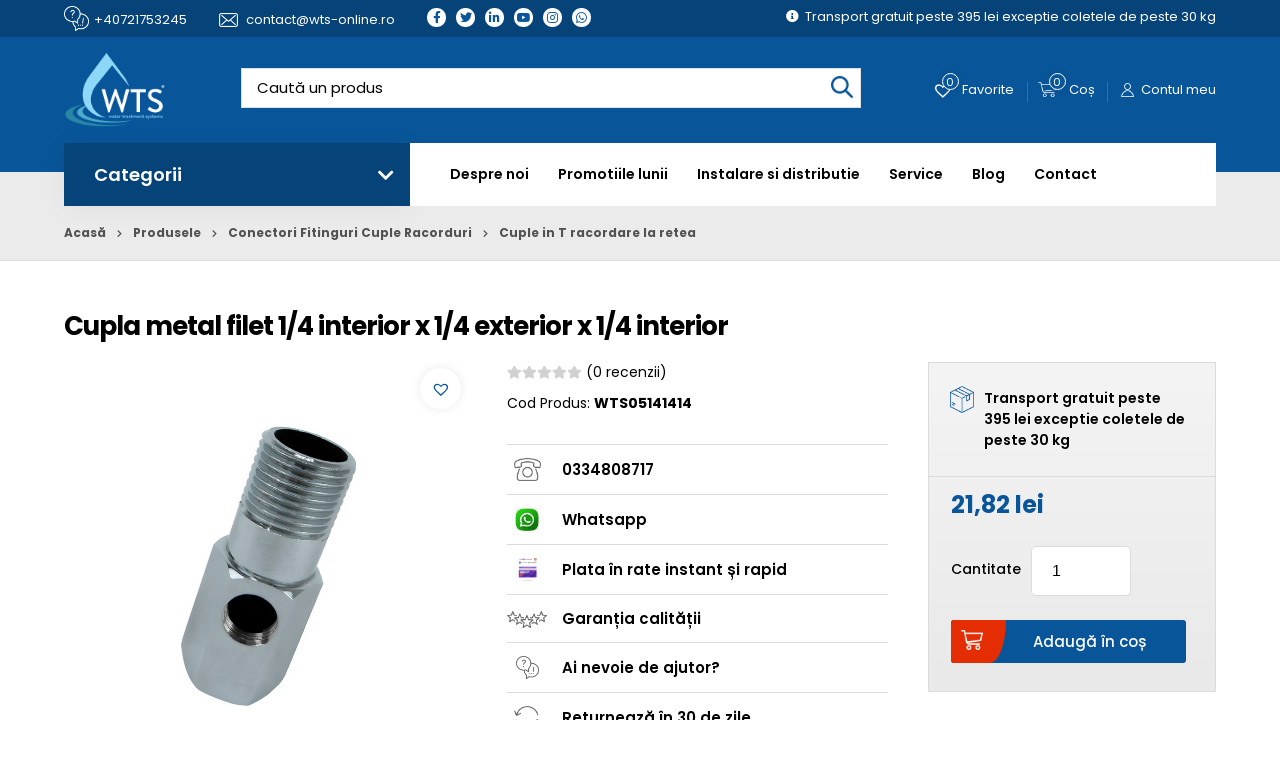

--- FILE ---
content_type: text/html; charset=UTF-8
request_url: https://wts-online.ro/produs/cupla-metal-filet-1-4-interior-x-1-4-exterior-x-1-4-interior/
body_size: 51393
content:

<!DOCTYPE html>
<!--[if lt IE 7]><html class="no-js lt-ie9 lt-ie8 lt-ie7"> <![endif]-->
<!--[if IE 7]><html class="no-js lt-ie9 lt-ie8"> <![endif]-->
<!--[if IE 8]><html class="no-js lt-ie9"> <![endif]-->
<html xmlns="http://www.w3.org/1999/xhtml" lang="ro-RO">
<head><meta charset="UTF-8"><script>if(navigator.userAgent.match(/MSIE|Internet Explorer/i)||navigator.userAgent.match(/Trident\/7\..*?rv:11/i)){var href=document.location.href;if(!href.match(/[?&]nowprocket/)){if(href.indexOf("?")==-1){if(href.indexOf("#")==-1){document.location.href=href+"?nowprocket=1"}else{document.location.href=href.replace("#","?nowprocket=1#")}}else{if(href.indexOf("#")==-1){document.location.href=href+"&nowprocket=1"}else{document.location.href=href.replace("#","&nowprocket=1#")}}}}</script><script>(()=>{class RocketLazyLoadScripts{constructor(){this.v="1.2.6",this.triggerEvents=["keydown","mousedown","mousemove","touchmove","touchstart","touchend","wheel"],this.userEventHandler=this.t.bind(this),this.touchStartHandler=this.i.bind(this),this.touchMoveHandler=this.o.bind(this),this.touchEndHandler=this.h.bind(this),this.clickHandler=this.u.bind(this),this.interceptedClicks=[],this.interceptedClickListeners=[],this.l(this),window.addEventListener("pageshow",(t=>{this.persisted=t.persisted,this.everythingLoaded&&this.m()})),this.CSPIssue=sessionStorage.getItem("rocketCSPIssue"),document.addEventListener("securitypolicyviolation",(t=>{this.CSPIssue||"script-src-elem"!==t.violatedDirective||"data"!==t.blockedURI||(this.CSPIssue=!0,sessionStorage.setItem("rocketCSPIssue",!0))})),document.addEventListener("DOMContentLoaded",(()=>{this.k()})),this.delayedScripts={normal:[],async:[],defer:[]},this.trash=[],this.allJQueries=[]}p(t){document.hidden?t.t():(this.triggerEvents.forEach((e=>window.addEventListener(e,t.userEventHandler,{passive:!0}))),window.addEventListener("touchstart",t.touchStartHandler,{passive:!0}),window.addEventListener("mousedown",t.touchStartHandler),document.addEventListener("visibilitychange",t.userEventHandler))}_(){this.triggerEvents.forEach((t=>window.removeEventListener(t,this.userEventHandler,{passive:!0}))),document.removeEventListener("visibilitychange",this.userEventHandler)}i(t){"HTML"!==t.target.tagName&&(window.addEventListener("touchend",this.touchEndHandler),window.addEventListener("mouseup",this.touchEndHandler),window.addEventListener("touchmove",this.touchMoveHandler,{passive:!0}),window.addEventListener("mousemove",this.touchMoveHandler),t.target.addEventListener("click",this.clickHandler),this.L(t.target,!0),this.S(t.target,"onclick","rocket-onclick"),this.C())}o(t){window.removeEventListener("touchend",this.touchEndHandler),window.removeEventListener("mouseup",this.touchEndHandler),window.removeEventListener("touchmove",this.touchMoveHandler,{passive:!0}),window.removeEventListener("mousemove",this.touchMoveHandler),t.target.removeEventListener("click",this.clickHandler),this.L(t.target,!1),this.S(t.target,"rocket-onclick","onclick"),this.M()}h(){window.removeEventListener("touchend",this.touchEndHandler),window.removeEventListener("mouseup",this.touchEndHandler),window.removeEventListener("touchmove",this.touchMoveHandler,{passive:!0}),window.removeEventListener("mousemove",this.touchMoveHandler)}u(t){t.target.removeEventListener("click",this.clickHandler),this.L(t.target,!1),this.S(t.target,"rocket-onclick","onclick"),this.interceptedClicks.push(t),t.preventDefault(),t.stopPropagation(),t.stopImmediatePropagation(),this.M()}O(){window.removeEventListener("touchstart",this.touchStartHandler,{passive:!0}),window.removeEventListener("mousedown",this.touchStartHandler),this.interceptedClicks.forEach((t=>{t.target.dispatchEvent(new MouseEvent("click",{view:t.view,bubbles:!0,cancelable:!0}))}))}l(t){EventTarget.prototype.addEventListenerWPRocketBase=EventTarget.prototype.addEventListener,EventTarget.prototype.addEventListener=function(e,i,o){"click"!==e||t.windowLoaded||i===t.clickHandler||t.interceptedClickListeners.push({target:this,func:i,options:o}),(this||window).addEventListenerWPRocketBase(e,i,o)}}L(t,e){this.interceptedClickListeners.forEach((i=>{i.target===t&&(e?t.removeEventListener("click",i.func,i.options):t.addEventListener("click",i.func,i.options))})),t.parentNode!==document.documentElement&&this.L(t.parentNode,e)}D(){return new Promise((t=>{this.P?this.M=t:t()}))}C(){this.P=!0}M(){this.P=!1}S(t,e,i){t.hasAttribute&&t.hasAttribute(e)&&(event.target.setAttribute(i,event.target.getAttribute(e)),event.target.removeAttribute(e))}t(){this._(this),"loading"===document.readyState?document.addEventListener("DOMContentLoaded",this.R.bind(this)):this.R()}k(){let t=[];document.querySelectorAll("script[type=rocketlazyloadscript][data-rocket-src]").forEach((e=>{let i=e.getAttribute("data-rocket-src");if(i&&!i.startsWith("data:")){0===i.indexOf("//")&&(i=location.protocol+i);try{const o=new URL(i).origin;o!==location.origin&&t.push({src:o,crossOrigin:e.crossOrigin||"module"===e.getAttribute("data-rocket-type")})}catch(t){}}})),t=[...new Map(t.map((t=>[JSON.stringify(t),t]))).values()],this.T(t,"preconnect")}async R(){this.lastBreath=Date.now(),this.j(this),this.F(this),this.I(),this.W(),this.q(),await this.A(this.delayedScripts.normal),await this.A(this.delayedScripts.defer),await this.A(this.delayedScripts.async);try{await this.U(),await this.H(this),await this.J()}catch(t){console.error(t)}window.dispatchEvent(new Event("rocket-allScriptsLoaded")),this.everythingLoaded=!0,this.D().then((()=>{this.O()})),this.N()}W(){document.querySelectorAll("script[type=rocketlazyloadscript]").forEach((t=>{t.hasAttribute("data-rocket-src")?t.hasAttribute("async")&&!1!==t.async?this.delayedScripts.async.push(t):t.hasAttribute("defer")&&!1!==t.defer||"module"===t.getAttribute("data-rocket-type")?this.delayedScripts.defer.push(t):this.delayedScripts.normal.push(t):this.delayedScripts.normal.push(t)}))}async B(t){if(await this.G(),!0!==t.noModule||!("noModule"in HTMLScriptElement.prototype))return new Promise((e=>{let i;function o(){(i||t).setAttribute("data-rocket-status","executed"),e()}try{if(navigator.userAgent.indexOf("Firefox/")>0||""===navigator.vendor||this.CSPIssue)i=document.createElement("script"),[...t.attributes].forEach((t=>{let e=t.nodeName;"type"!==e&&("data-rocket-type"===e&&(e="type"),"data-rocket-src"===e&&(e="src"),i.setAttribute(e,t.nodeValue))})),t.text&&(i.text=t.text),i.hasAttribute("src")?(i.addEventListener("load",o),i.addEventListener("error",(function(){i.setAttribute("data-rocket-status","failed-network"),e()})),setTimeout((()=>{i.isConnected||e()}),1)):(i.text=t.text,o()),t.parentNode.replaceChild(i,t);else{const i=t.getAttribute("data-rocket-type"),s=t.getAttribute("data-rocket-src");i?(t.type=i,t.removeAttribute("data-rocket-type")):t.removeAttribute("type"),t.addEventListener("load",o),t.addEventListener("error",(i=>{this.CSPIssue&&i.target.src.startsWith("data:")?(console.log("WPRocket: data-uri blocked by CSP -> fallback"),t.removeAttribute("src"),this.B(t).then(e)):(t.setAttribute("data-rocket-status","failed-network"),e())})),s?(t.removeAttribute("data-rocket-src"),t.src=s):t.src="data:text/javascript;base64,"+window.btoa(unescape(encodeURIComponent(t.text)))}}catch(i){t.setAttribute("data-rocket-status","failed-transform"),e()}}));t.setAttribute("data-rocket-status","skipped")}async A(t){const e=t.shift();return e&&e.isConnected?(await this.B(e),this.A(t)):Promise.resolve()}q(){this.T([...this.delayedScripts.normal,...this.delayedScripts.defer,...this.delayedScripts.async],"preload")}T(t,e){var i=document.createDocumentFragment();t.forEach((t=>{const o=t.getAttribute&&t.getAttribute("data-rocket-src")||t.src;if(o&&!o.startsWith("data:")){const s=document.createElement("link");s.href=o,s.rel=e,"preconnect"!==e&&(s.as="script"),t.getAttribute&&"module"===t.getAttribute("data-rocket-type")&&(s.crossOrigin=!0),t.crossOrigin&&(s.crossOrigin=t.crossOrigin),t.integrity&&(s.integrity=t.integrity),i.appendChild(s),this.trash.push(s)}})),document.head.appendChild(i)}j(t){let e={};function i(i,o){return e[o].eventsToRewrite.indexOf(i)>=0&&!t.everythingLoaded?"rocket-"+i:i}function o(t,o){!function(t){e[t]||(e[t]={originalFunctions:{add:t.addEventListener,remove:t.removeEventListener},eventsToRewrite:[]},t.addEventListener=function(){arguments[0]=i(arguments[0],t),e[t].originalFunctions.add.apply(t,arguments)},t.removeEventListener=function(){arguments[0]=i(arguments[0],t),e[t].originalFunctions.remove.apply(t,arguments)})}(t),e[t].eventsToRewrite.push(o)}function s(e,i){let o=e[i];e[i]=null,Object.defineProperty(e,i,{get:()=>o||function(){},set(s){t.everythingLoaded?o=s:e["rocket"+i]=o=s}})}o(document,"DOMContentLoaded"),o(window,"DOMContentLoaded"),o(window,"load"),o(window,"pageshow"),o(document,"readystatechange"),s(document,"onreadystatechange"),s(window,"onload"),s(window,"onpageshow");try{Object.defineProperty(document,"readyState",{get:()=>t.rocketReadyState,set(e){t.rocketReadyState=e},configurable:!0}),document.readyState="loading"}catch(t){console.log("WPRocket DJE readyState conflict, bypassing")}}F(t){let e;function i(e){return t.everythingLoaded?e:e.split(" ").map((t=>"load"===t||0===t.indexOf("load.")?"rocket-jquery-load":t)).join(" ")}function o(o){function s(t){const e=o.fn[t];o.fn[t]=o.fn.init.prototype[t]=function(){return this[0]===window&&("string"==typeof arguments[0]||arguments[0]instanceof String?arguments[0]=i(arguments[0]):"object"==typeof arguments[0]&&Object.keys(arguments[0]).forEach((t=>{const e=arguments[0][t];delete arguments[0][t],arguments[0][i(t)]=e}))),e.apply(this,arguments),this}}o&&o.fn&&!t.allJQueries.includes(o)&&(o.fn.ready=o.fn.init.prototype.ready=function(e){return t.domReadyFired?e.bind(document)(o):document.addEventListener("rocket-DOMContentLoaded",(()=>e.bind(document)(o))),o([])},s("on"),s("one"),t.allJQueries.push(o)),e=o}o(window.jQuery),Object.defineProperty(window,"jQuery",{get:()=>e,set(t){o(t)}})}async H(t){const e=document.querySelector("script[data-webpack]");e&&(await async function(){return new Promise((t=>{e.addEventListener("load",t),e.addEventListener("error",t)}))}(),await t.K(),await t.H(t))}async U(){this.domReadyFired=!0;try{document.readyState="interactive"}catch(t){}await this.G(),document.dispatchEvent(new Event("rocket-readystatechange")),await this.G(),document.rocketonreadystatechange&&document.rocketonreadystatechange(),await this.G(),document.dispatchEvent(new Event("rocket-DOMContentLoaded")),await this.G(),window.dispatchEvent(new Event("rocket-DOMContentLoaded"))}async J(){try{document.readyState="complete"}catch(t){}await this.G(),document.dispatchEvent(new Event("rocket-readystatechange")),await this.G(),document.rocketonreadystatechange&&document.rocketonreadystatechange(),await this.G(),window.dispatchEvent(new Event("rocket-load")),await this.G(),window.rocketonload&&window.rocketonload(),await this.G(),this.allJQueries.forEach((t=>t(window).trigger("rocket-jquery-load"))),await this.G();const t=new Event("rocket-pageshow");t.persisted=this.persisted,window.dispatchEvent(t),await this.G(),window.rocketonpageshow&&window.rocketonpageshow({persisted:this.persisted}),this.windowLoaded=!0}m(){document.onreadystatechange&&document.onreadystatechange(),window.onload&&window.onload(),window.onpageshow&&window.onpageshow({persisted:this.persisted})}I(){const t=new Map;document.write=document.writeln=function(e){const i=document.currentScript;i||console.error("WPRocket unable to document.write this: "+e);const o=document.createRange(),s=i.parentElement;let n=t.get(i);void 0===n&&(n=i.nextSibling,t.set(i,n));const c=document.createDocumentFragment();o.setStart(c,0),c.appendChild(o.createContextualFragment(e)),s.insertBefore(c,n)}}async G(){Date.now()-this.lastBreath>45&&(await this.K(),this.lastBreath=Date.now())}async K(){return document.hidden?new Promise((t=>setTimeout(t))):new Promise((t=>requestAnimationFrame(t)))}N(){this.trash.forEach((t=>t.remove()))}static run(){const t=new RocketLazyLoadScripts;t.p(t)}}RocketLazyLoadScripts.run()})();</script>
	
	<meta http-equiv="X-UA-Compatible" content="IE=edge">
	<title>Cupla metal filet 1/4 interior x 1/4 exterior x 1/4 interior - WTS Online</title>
     <meta name="viewport" content="width=device-width, initial-scale=1" />
	<meta name='robots' content='index, follow, max-image-preview:large, max-snippet:-1, max-video-preview:-1' />
	<style>img:is([sizes="auto" i], [sizes^="auto," i]) { contain-intrinsic-size: 3000px 1500px }</style>
	
	<!-- This site is optimized with the Yoast SEO Premium plugin v25.8 (Yoast SEO v25.8) - https://yoast.com/wordpress/plugins/seo/ -->
	<meta name="description" content="Cupla metal filet 1/4 interior x 1/4 exterior x 1/4 interior." />
	<link rel="canonical" href="https://wts-online.ro/produs/cupla-metal-filet-1-4-interior-x-1-4-exterior-x-1-4-interior/" />
	<meta property="og:locale" content="ro_RO" />
	<meta property="og:type" content="product" />
	<meta property="og:title" content="Cupla metal filet 1/4 interior x 1/4 exterior x 1/4 interior" />
	<meta property="og:description" content="Cupla metal filet 1/4 interior x 1/4 exterior x 1/4 interior." />
	<meta property="og:url" content="https://wts-online.ro/produs/cupla-metal-filet-1-4-interior-x-1-4-exterior-x-1-4-interior/" />
	<meta property="og:site_name" content="WTS Online" />
	<meta property="article:modified_time" content="2026-01-09T11:19:31+00:00" />
	<meta property="og:image" content="https://wts-online.ro/wp-content/uploads/2020/02/cupla-metal-fi-fe.jpg" />
	<meta property="og:image:width" content="800" />
	<meta property="og:image:height" content="800" />
	<meta property="og:image:type" content="image/jpeg" />
	<meta name="twitter:card" content="summary_large_image" />
	<meta name="twitter:site" content="@wts_online" />
	<meta name="twitter:label1" content="Price" />
	<meta name="twitter:data1" content="21,82&nbsp;lei" />
	<meta name="twitter:label2" content="Availability" />
	<meta name="twitter:data2" content="In stock" />
	<script type="application/ld+json" class="yoast-schema-graph">{"@context":"https://schema.org","@graph":[{"@type":["WebPage","ItemPage"],"@id":"https://wts-online.ro/produs/cupla-metal-filet-1-4-interior-x-1-4-exterior-x-1-4-interior/","url":"https://wts-online.ro/produs/cupla-metal-filet-1-4-interior-x-1-4-exterior-x-1-4-interior/","name":"Cupla metal filet 1/4 interior x 1/4 exterior x 1/4 interior - WTS Online","isPartOf":{"@id":"https://wts-online.ro/#website"},"primaryImageOfPage":{"@id":"https://wts-online.ro/produs/cupla-metal-filet-1-4-interior-x-1-4-exterior-x-1-4-interior/#primaryimage"},"image":{"@id":"https://wts-online.ro/produs/cupla-metal-filet-1-4-interior-x-1-4-exterior-x-1-4-interior/#primaryimage"},"thumbnailUrl":"https://wts-online.ro/wp-content/uploads/2020/02/cupla-metal-fi-fe.jpg","description":"Cupla metal filet 1/4 interior x 1/4 exterior x 1/4 interior.","breadcrumb":{"@id":"https://wts-online.ro/produs/cupla-metal-filet-1-4-interior-x-1-4-exterior-x-1-4-interior/#breadcrumb"},"inLanguage":"ro-RO","potentialAction":{"@type":"BuyAction","target":"https://wts-online.ro/produs/cupla-metal-filet-1-4-interior-x-1-4-exterior-x-1-4-interior/"}},{"@type":"ImageObject","inLanguage":"ro-RO","@id":"https://wts-online.ro/produs/cupla-metal-filet-1-4-interior-x-1-4-exterior-x-1-4-interior/#primaryimage","url":"https://wts-online.ro/wp-content/uploads/2020/02/cupla-metal-fi-fe.jpg","contentUrl":"https://wts-online.ro/wp-content/uploads/2020/02/cupla-metal-fi-fe.jpg","width":800,"height":800,"caption":"Cupla metal filet 1/2 interior x 1/2 exterior x 1/4 interior"},{"@type":"BreadcrumbList","@id":"https://wts-online.ro/produs/cupla-metal-filet-1-4-interior-x-1-4-exterior-x-1-4-interior/#breadcrumb","itemListElement":[{"@type":"ListItem","position":1,"name":"Acasă","item":"https://wts-online.ro/"},{"@type":"ListItem","position":2,"name":"Produsele","item":"https://wts-online.ro/produse-filtre-apa/"},{"@type":"ListItem","position":3,"name":"Conectori Fitinguri Cuple Racorduri","item":"https://wts-online.ro/categorie-produs/fitinguri-cuple-racorduri/"},{"@type":"ListItem","position":4,"name":"Cuple in T racordare la retea","item":"https://wts-online.ro/categorie-produs/fitinguri-cuple-racorduri/cuple-in-t-racordare-la-retea/"},{"@type":"ListItem","position":5,"name":"Cupla metal filet 1/4 interior x 1/4 exterior x 1/4 interior"}]},{"@type":"WebSite","@id":"https://wts-online.ro/#website","url":"https://wts-online.ro/","name":"WaterTreatmentSystem","description":"WTS Online – Soluții profesionale pentru filtrarea și tratarea apei","publisher":{"@id":"https://wts-online.ro/#organization"},"alternateName":"WTS","potentialAction":[{"@type":"SearchAction","target":{"@type":"EntryPoint","urlTemplate":"https://wts-online.ro/?s={search_term_string}"},"query-input":{"@type":"PropertyValueSpecification","valueRequired":true,"valueName":"search_term_string"}}],"inLanguage":"ro-RO"},{"@type":"Organization","@id":"https://wts-online.ro/#organization","name":"Water Treatment System","alternateName":"WTS","url":"https://wts-online.ro/","logo":{"@type":"ImageObject","inLanguage":"ro-RO","@id":"https://wts-online.ro/#/schema/logo/image/","url":"https://wts-online.ro/wp-content/uploads/2023/07/cropped-favicon152x152.png","contentUrl":"https://wts-online.ro/wp-content/uploads/2023/07/cropped-favicon152x152.png","width":512,"height":512,"caption":"Water Treatment System"},"image":{"@id":"https://wts-online.ro/#/schema/logo/image/"},"sameAs":["https://www.facebook.com/wts.online.ro","https://x.com/wts_online","https://www.instagram.com/wts.online/","https://www.youtube.com/@Filtreapawtsonline","https://www.tiktok.com/@wtsonline"]}]}</script>
	<meta property="product:price:amount" content="21.82" />
	<meta property="product:price:currency" content="RON" />
	<meta property="og:availability" content="instock" />
	<meta property="product:availability" content="instock" />
	<meta property="product:retailer_item_id" content="WTS05141414" />
	<meta property="product:condition" content="new" />
	<!-- / Yoast SEO Premium plugin. -->


<link rel='dns-prefetch' href='//map.gls-croatia.com' />
<link rel="alternate" type="application/rss+xml" title="Flux comentarii WTS Online &raquo; Cupla metal filet 1/4 interior x 1/4 exterior x 1/4 interior" href="https://wts-online.ro/produs/cupla-metal-filet-1-4-interior-x-1-4-exterior-x-1-4-interior/feed/" />
<link rel='stylesheet' id='font-awesome-5-compat-css' href='https://wts-online.ro/wp-content/plugins/woocommerce-ajax-filters/berocket/assets/css/fontawesome4-compat.min.css?ver=a40f5df9d5e79ec5735da327f8c3e727' type='text/css' media='all' />
<link rel='stylesheet' id='jquery-ui-datepick-css' href='https://wts-online.ro/wp-content/plugins/woocommerce-ajax-filters/assets/frontend/css/jquery-ui.min.css?ver=a40f5df9d5e79ec5735da327f8c3e727' type='text/css' media='all' />
<link rel='stylesheet' id='BeRocket_AAPF_style-css-ion-rangeslider-min-css-css' href='https://wts-online.ro/wp-content/plugins/woocommerce-ajax-filters/template_styles/paid/../css/ion.rangeSlider.min.css?ver=1.0' type='text/css' media='all' />
<link rel='stylesheet' id='select2-css' href='https://wts-online.ro/wp-content/plugins/woocommerce-ajax-filters/assets/frontend/css/select2.min.css?ver=a40f5df9d5e79ec5735da327f8c3e727' type='text/css' media='all' />
<link rel='stylesheet' id='wp-block-library-css' href='https://wts-online.ro/wp-includes/css/dist/block-library/style.min.css?ver=a40f5df9d5e79ec5735da327f8c3e727' type='text/css' media='all' />
<style id='classic-theme-styles-inline-css' type='text/css'>
/*! This file is auto-generated */
.wp-block-button__link{color:#fff;background-color:#32373c;border-radius:9999px;box-shadow:none;text-decoration:none;padding:calc(.667em + 2px) calc(1.333em + 2px);font-size:1.125em}.wp-block-file__button{background:#32373c;color:#fff;text-decoration:none}
</style>
<style id='global-styles-inline-css' type='text/css'>
:root{--wp--preset--aspect-ratio--square: 1;--wp--preset--aspect-ratio--4-3: 4/3;--wp--preset--aspect-ratio--3-4: 3/4;--wp--preset--aspect-ratio--3-2: 3/2;--wp--preset--aspect-ratio--2-3: 2/3;--wp--preset--aspect-ratio--16-9: 16/9;--wp--preset--aspect-ratio--9-16: 9/16;--wp--preset--color--black: #000000;--wp--preset--color--cyan-bluish-gray: #abb8c3;--wp--preset--color--white: #ffffff;--wp--preset--color--pale-pink: #f78da7;--wp--preset--color--vivid-red: #cf2e2e;--wp--preset--color--luminous-vivid-orange: #ff6900;--wp--preset--color--luminous-vivid-amber: #fcb900;--wp--preset--color--light-green-cyan: #7bdcb5;--wp--preset--color--vivid-green-cyan: #00d084;--wp--preset--color--pale-cyan-blue: #8ed1fc;--wp--preset--color--vivid-cyan-blue: #0693e3;--wp--preset--color--vivid-purple: #9b51e0;--wp--preset--gradient--vivid-cyan-blue-to-vivid-purple: linear-gradient(135deg,rgba(6,147,227,1) 0%,rgb(155,81,224) 100%);--wp--preset--gradient--light-green-cyan-to-vivid-green-cyan: linear-gradient(135deg,rgb(122,220,180) 0%,rgb(0,208,130) 100%);--wp--preset--gradient--luminous-vivid-amber-to-luminous-vivid-orange: linear-gradient(135deg,rgba(252,185,0,1) 0%,rgba(255,105,0,1) 100%);--wp--preset--gradient--luminous-vivid-orange-to-vivid-red: linear-gradient(135deg,rgba(255,105,0,1) 0%,rgb(207,46,46) 100%);--wp--preset--gradient--very-light-gray-to-cyan-bluish-gray: linear-gradient(135deg,rgb(238,238,238) 0%,rgb(169,184,195) 100%);--wp--preset--gradient--cool-to-warm-spectrum: linear-gradient(135deg,rgb(74,234,220) 0%,rgb(151,120,209) 20%,rgb(207,42,186) 40%,rgb(238,44,130) 60%,rgb(251,105,98) 80%,rgb(254,248,76) 100%);--wp--preset--gradient--blush-light-purple: linear-gradient(135deg,rgb(255,206,236) 0%,rgb(152,150,240) 100%);--wp--preset--gradient--blush-bordeaux: linear-gradient(135deg,rgb(254,205,165) 0%,rgb(254,45,45) 50%,rgb(107,0,62) 100%);--wp--preset--gradient--luminous-dusk: linear-gradient(135deg,rgb(255,203,112) 0%,rgb(199,81,192) 50%,rgb(65,88,208) 100%);--wp--preset--gradient--pale-ocean: linear-gradient(135deg,rgb(255,245,203) 0%,rgb(182,227,212) 50%,rgb(51,167,181) 100%);--wp--preset--gradient--electric-grass: linear-gradient(135deg,rgb(202,248,128) 0%,rgb(113,206,126) 100%);--wp--preset--gradient--midnight: linear-gradient(135deg,rgb(2,3,129) 0%,rgb(40,116,252) 100%);--wp--preset--font-size--small: 13px;--wp--preset--font-size--medium: 20px;--wp--preset--font-size--large: 36px;--wp--preset--font-size--x-large: 42px;--wp--preset--spacing--20: 0.44rem;--wp--preset--spacing--30: 0.67rem;--wp--preset--spacing--40: 1rem;--wp--preset--spacing--50: 1.5rem;--wp--preset--spacing--60: 2.25rem;--wp--preset--spacing--70: 3.38rem;--wp--preset--spacing--80: 5.06rem;--wp--preset--shadow--natural: 6px 6px 9px rgba(0, 0, 0, 0.2);--wp--preset--shadow--deep: 12px 12px 50px rgba(0, 0, 0, 0.4);--wp--preset--shadow--sharp: 6px 6px 0px rgba(0, 0, 0, 0.2);--wp--preset--shadow--outlined: 6px 6px 0px -3px rgba(255, 255, 255, 1), 6px 6px rgba(0, 0, 0, 1);--wp--preset--shadow--crisp: 6px 6px 0px rgba(0, 0, 0, 1);}:where(.is-layout-flex){gap: 0.5em;}:where(.is-layout-grid){gap: 0.5em;}body .is-layout-flex{display: flex;}.is-layout-flex{flex-wrap: wrap;align-items: center;}.is-layout-flex > :is(*, div){margin: 0;}body .is-layout-grid{display: grid;}.is-layout-grid > :is(*, div){margin: 0;}:where(.wp-block-columns.is-layout-flex){gap: 2em;}:where(.wp-block-columns.is-layout-grid){gap: 2em;}:where(.wp-block-post-template.is-layout-flex){gap: 1.25em;}:where(.wp-block-post-template.is-layout-grid){gap: 1.25em;}.has-black-color{color: var(--wp--preset--color--black) !important;}.has-cyan-bluish-gray-color{color: var(--wp--preset--color--cyan-bluish-gray) !important;}.has-white-color{color: var(--wp--preset--color--white) !important;}.has-pale-pink-color{color: var(--wp--preset--color--pale-pink) !important;}.has-vivid-red-color{color: var(--wp--preset--color--vivid-red) !important;}.has-luminous-vivid-orange-color{color: var(--wp--preset--color--luminous-vivid-orange) !important;}.has-luminous-vivid-amber-color{color: var(--wp--preset--color--luminous-vivid-amber) !important;}.has-light-green-cyan-color{color: var(--wp--preset--color--light-green-cyan) !important;}.has-vivid-green-cyan-color{color: var(--wp--preset--color--vivid-green-cyan) !important;}.has-pale-cyan-blue-color{color: var(--wp--preset--color--pale-cyan-blue) !important;}.has-vivid-cyan-blue-color{color: var(--wp--preset--color--vivid-cyan-blue) !important;}.has-vivid-purple-color{color: var(--wp--preset--color--vivid-purple) !important;}.has-black-background-color{background-color: var(--wp--preset--color--black) !important;}.has-cyan-bluish-gray-background-color{background-color: var(--wp--preset--color--cyan-bluish-gray) !important;}.has-white-background-color{background-color: var(--wp--preset--color--white) !important;}.has-pale-pink-background-color{background-color: var(--wp--preset--color--pale-pink) !important;}.has-vivid-red-background-color{background-color: var(--wp--preset--color--vivid-red) !important;}.has-luminous-vivid-orange-background-color{background-color: var(--wp--preset--color--luminous-vivid-orange) !important;}.has-luminous-vivid-amber-background-color{background-color: var(--wp--preset--color--luminous-vivid-amber) !important;}.has-light-green-cyan-background-color{background-color: var(--wp--preset--color--light-green-cyan) !important;}.has-vivid-green-cyan-background-color{background-color: var(--wp--preset--color--vivid-green-cyan) !important;}.has-pale-cyan-blue-background-color{background-color: var(--wp--preset--color--pale-cyan-blue) !important;}.has-vivid-cyan-blue-background-color{background-color: var(--wp--preset--color--vivid-cyan-blue) !important;}.has-vivid-purple-background-color{background-color: var(--wp--preset--color--vivid-purple) !important;}.has-black-border-color{border-color: var(--wp--preset--color--black) !important;}.has-cyan-bluish-gray-border-color{border-color: var(--wp--preset--color--cyan-bluish-gray) !important;}.has-white-border-color{border-color: var(--wp--preset--color--white) !important;}.has-pale-pink-border-color{border-color: var(--wp--preset--color--pale-pink) !important;}.has-vivid-red-border-color{border-color: var(--wp--preset--color--vivid-red) !important;}.has-luminous-vivid-orange-border-color{border-color: var(--wp--preset--color--luminous-vivid-orange) !important;}.has-luminous-vivid-amber-border-color{border-color: var(--wp--preset--color--luminous-vivid-amber) !important;}.has-light-green-cyan-border-color{border-color: var(--wp--preset--color--light-green-cyan) !important;}.has-vivid-green-cyan-border-color{border-color: var(--wp--preset--color--vivid-green-cyan) !important;}.has-pale-cyan-blue-border-color{border-color: var(--wp--preset--color--pale-cyan-blue) !important;}.has-vivid-cyan-blue-border-color{border-color: var(--wp--preset--color--vivid-cyan-blue) !important;}.has-vivid-purple-border-color{border-color: var(--wp--preset--color--vivid-purple) !important;}.has-vivid-cyan-blue-to-vivid-purple-gradient-background{background: var(--wp--preset--gradient--vivid-cyan-blue-to-vivid-purple) !important;}.has-light-green-cyan-to-vivid-green-cyan-gradient-background{background: var(--wp--preset--gradient--light-green-cyan-to-vivid-green-cyan) !important;}.has-luminous-vivid-amber-to-luminous-vivid-orange-gradient-background{background: var(--wp--preset--gradient--luminous-vivid-amber-to-luminous-vivid-orange) !important;}.has-luminous-vivid-orange-to-vivid-red-gradient-background{background: var(--wp--preset--gradient--luminous-vivid-orange-to-vivid-red) !important;}.has-very-light-gray-to-cyan-bluish-gray-gradient-background{background: var(--wp--preset--gradient--very-light-gray-to-cyan-bluish-gray) !important;}.has-cool-to-warm-spectrum-gradient-background{background: var(--wp--preset--gradient--cool-to-warm-spectrum) !important;}.has-blush-light-purple-gradient-background{background: var(--wp--preset--gradient--blush-light-purple) !important;}.has-blush-bordeaux-gradient-background{background: var(--wp--preset--gradient--blush-bordeaux) !important;}.has-luminous-dusk-gradient-background{background: var(--wp--preset--gradient--luminous-dusk) !important;}.has-pale-ocean-gradient-background{background: var(--wp--preset--gradient--pale-ocean) !important;}.has-electric-grass-gradient-background{background: var(--wp--preset--gradient--electric-grass) !important;}.has-midnight-gradient-background{background: var(--wp--preset--gradient--midnight) !important;}.has-small-font-size{font-size: var(--wp--preset--font-size--small) !important;}.has-medium-font-size{font-size: var(--wp--preset--font-size--medium) !important;}.has-large-font-size{font-size: var(--wp--preset--font-size--large) !important;}.has-x-large-font-size{font-size: var(--wp--preset--font-size--x-large) !important;}
:where(.wp-block-post-template.is-layout-flex){gap: 1.25em;}:where(.wp-block-post-template.is-layout-grid){gap: 1.25em;}
:where(.wp-block-columns.is-layout-flex){gap: 2em;}:where(.wp-block-columns.is-layout-grid){gap: 2em;}
:root :where(.wp-block-pullquote){font-size: 1.5em;line-height: 1.6;}
</style>
<link data-minify="1" rel='stylesheet' id='woocommerce-layout-css' href='https://wts-online.ro/wp-content/cache/min/1/wp-content/plugins/woocommerce/assets/css/woocommerce-layout.css?ver=1769416096' type='text/css' media='all' />
<link data-minify="1" rel='stylesheet' id='woocommerce-smallscreen-css' href='https://wts-online.ro/wp-content/cache/min/1/wp-content/plugins/woocommerce/assets/css/woocommerce-smallscreen.css?ver=1769416096' type='text/css' media='only screen and (max-width: 768px)' />
<link data-minify="1" rel='stylesheet' id='woocommerce-general-css' href='https://wts-online.ro/wp-content/cache/min/1/wp-content/plugins/woocommerce/assets/css/woocommerce.css?ver=1769416096' type='text/css' media='all' />
<style id='woocommerce-inline-inline-css' type='text/css'>
.woocommerce form .form-row .required { visibility: visible; }
</style>
<style id='wts-wizard-inline-inline-css' type='text/css'>

    .wts-card{max-width:1000px;margin:24px auto;padding:24px;border:1px solid #e5e7eb;border-radius:16px;box-shadow:0 6px 18px rgba(0,0,0,.06);background:#fff}
    .wts-h{font-size:1.1rem;font-weight:600;margin:4px 0 10px;color:#111827}
    .wts-help{color:#374151;font-size:1rem}
    .wts-badges{display:flex;flex-wrap:wrap;gap:10px;margin:12px 0}
    .wts-badge{padding:8px 12px;border-radius:999px;background:#f3f4f6;border:1px solid #e5e7eb;font-size:1rem;color:#111827}
    .wts-badge input{margin-right:8px;transform:translateY(1px)}
    .wts-btn{padding:12px 16px;border-radius:12px;border:0;background:#0f172a;color:#fff;cursor:pointer;font-size:1rem}
    .wts-btn[disabled]{opacity:.5;cursor:not-allowed}
    .wts-result{margin-top:18px;padding:16px;border:1px dashed #d1d5db;border-radius:12px;background:#fafafa}
    .wts-alert{padding:12px;border-radius:10px;background:#fef3c7;border:1px solid #fde68a;margin-top:10px}
    .wts-hidden{display:none}
    table.wts-table{width:100%;border-collapse:separate;border-spacing:0;margin-top:8px}
    .wts-table th,.wts-table td{border-bottom:1px solid #e5e7eb;padding:10px 12px;vertical-align:top;font-size:1rem;color:#111827}
    .wts-table th:first-child,.wts-table td:first-child{border-left:1px solid #e5e7eb;border-top:1px solid #e5e7eb}
    .wts-table th:last-child,.wts-table td:last-child{border-right:1px solid #e5e7eb;border-top:1px solid #e5e7eb}
    .wts-param{font-weight:600}
    .wts-limit{display:block;font-weight:400;color:#6b7280;font-size:.95rem;margin-top:2px}
    input.wts-num{width:100%;padding:10px;border:1px solid #d1d5db;border-radius:10px;font-size:1rem;color:#111827;background:#fff;transition:.2s}
    .wts-chip-ok input{background:#ecfdf5;border-color:#a7f3d0}
    .wts-chip-warn input{background:#fffbeb;border-color:#fde68a}
    .wts-chip-bad input{background:#fef2f2;border-color:#fecaca}
    .wts-hint{font-size:.85rem;color:#6b7280;margin-top:6px}
    .wts-note{color:#374151;font-size:.95rem;margin-top:8px}
    .wts-recs a{color:#0f172a;text-decoration:underline}
    .wts-solns{margin:4px 0 10px 18px;font-size:.95rem;color:#111827}
    .wts-solns a{margin-right:10px}
    
</style>
<link rel='stylesheet' id='aws-style-css' href='https://wts-online.ro/wp-content/plugins/advanced-woo-search/assets/css/common.min.css?ver=3.38' type='text/css' media='all' />
<link rel='stylesheet' id='hide-admin-bar-based-on-user-roles-css' href='https://wts-online.ro/wp-content/plugins/hide-admin-bar-based-on-user-roles/public/css/hide-admin-bar-based-on-user-roles-public.css?ver=6.0.3' type='text/css' media='all' />
<link data-minify="1" rel='stylesheet' id='dashicons-css' href='https://wts-online.ro/wp-content/cache/min/1/wp-includes/css/dashicons.min.css?ver=1769416096' type='text/css' media='all' />
<link data-minify="1" rel='stylesheet' id='megamenu-genericons-css' href='https://wts-online.ro/wp-content/cache/min/1/wp-content/plugins/megamenu-pro/icons/genericons/genericons/genericons.css?ver=1769416096' type='text/css' media='all' />
<link data-minify="1" rel='stylesheet' id='megamenu-fontawesome-css' href='https://wts-online.ro/wp-content/cache/min/1/wp-content/plugins/megamenu-pro/icons/fontawesome/css/font-awesome.min.css?ver=1769416096' type='text/css' media='all' />
<link data-minify="1" rel='stylesheet' id='megamenu-fontawesome5-css' href='https://wts-online.ro/wp-content/cache/min/1/wp-content/plugins/megamenu-pro/icons/fontawesome5/css/all.min.css?ver=1769416096' type='text/css' media='all' />
<link data-minify="1" rel='stylesheet' id='brands-styles-css' href='https://wts-online.ro/wp-content/cache/min/1/wp-content/plugins/woocommerce/assets/css/brands.css?ver=1769416096' type='text/css' media='all' />
<link data-minify="1" rel='stylesheet' id='tinvwl-css' href='https://wts-online.ro/wp-content/cache/min/1/wp-content/plugins/ti-woocommerce-wishlist-premium/assets/css/public.min.css?ver=1769416096' type='text/css' media='all' />
<link data-minify="1" rel='stylesheet' id='fontawesome_style-css' href='https://wts-online.ro/wp-content/cache/min/1/wp-content/themes/wts/css/fontawesome-all.min.css?ver=1769416096' type='text/css' media='all' />
<link data-minify="1" rel='stylesheet' id='fonts_style-css' href='https://wts-online.ro/wp-content/cache/min/1/wp-content/themes/wts/fonts.css?ver=1769416096' type='text/css' media='all' />
<link data-minify="1" rel='stylesheet' id='iealert_style-css' href='https://wts-online.ro/wp-content/cache/min/1/wp-content/themes/wts/css/iealert/style.css?ver=1769416096' type='text/css' media='all' />
<link data-minify="1" rel='stylesheet' id='selectric_style-css' href='https://wts-online.ro/wp-content/cache/min/1/wp-content/themes/wts/css/selectric.css?ver=1769416096' type='text/css' media='all' />
<link data-minify="1" rel='stylesheet' id='slick_style-css' href='https://wts-online.ro/wp-content/cache/min/1/wp-content/themes/wts/css/slick.css?ver=1769416096' type='text/css' media='all' />
<link data-minify="1" rel='stylesheet' id='slicktheme_style-css' href='https://wts-online.ro/wp-content/cache/min/1/wp-content/themes/wts/css/slick-theme.css?ver=1769416096' type='text/css' media='all' />
<link data-minify="1" rel='stylesheet' id='mmenu_style-css' href='https://wts-online.ro/wp-content/cache/min/1/wp-content/themes/wts/css/jquery.mmenu2.all.css?ver=1769416096' type='text/css' media='all' />
<link rel='stylesheet' id='fancybox_style-css' href='https://wts-online.ro/wp-content/themes/wts/css/jquery.fancybox.min.css?ver=a40f5df9d5e79ec5735da327f8c3e727' type='text/css' media='all' />
<link data-minify="1" rel='stylesheet' id='site-style-css' href='https://wts-online.ro/wp-content/cache/min/1/wp-content/themes/wts/style.css?ver=1769416096' type='text/css' media='all' />
<link data-minify="1" rel='stylesheet' id='custom_style-css' href='https://wts-online.ro/wp-content/cache/min/1/wp-content/themes/wts/css/custom.css?ver=1769416096' type='text/css' media='all' />
<link data-minify="1" rel='stylesheet' id='flexible-shipping-free-shipping-css' href='https://wts-online.ro/wp-content/cache/min/1/wp-content/plugins/flexible-shipping/assets/dist/css/free-shipping.css?ver=1769416096' type='text/css' media='all' />
<link data-minify="1" rel='stylesheet' id='festi-user-role-prices-styles-css' href='https://wts-online.ro/wp-content/cache/min/1/wp-content/plugins/woocommerce-prices-by-user-role/static/styles/frontend/style.css?ver=1769416096' type='text/css' media='all' />
<script type="text/javascript" src="https://wts-online.ro/wp-includes/js/jquery/jquery.min.js?ver=3.7.1" id="jquery-core-js" data-rocket-defer defer></script>
<script type="text/javascript" src="https://wts-online.ro/wp-includes/js/jquery/jquery-migrate.min.js?ver=3.4.1" id="jquery-migrate-js" data-rocket-defer defer></script>
<script type="rocketlazyloadscript" data-rocket-type="text/javascript" data-rocket-src="https://wts-online.ro/wp-includes/js/jquery/ui/core.min.js?ver=1.13.3" id="jquery-ui-core-js" data-rocket-defer defer></script>
<script type="rocketlazyloadscript" data-rocket-type="text/javascript" data-rocket-src="https://wts-online.ro/wp-includes/js/jquery/ui/mouse.min.js?ver=1.13.3" id="jquery-ui-mouse-js" data-rocket-defer defer></script>
<script type="rocketlazyloadscript" data-rocket-type="text/javascript" data-rocket-src="https://wts-online.ro/wp-includes/js/jquery/ui/slider.min.js?ver=1.13.3" id="jquery-ui-slider-js" data-rocket-defer defer></script>
<script type="rocketlazyloadscript" data-rocket-type="text/javascript" data-rocket-src="https://wts-online.ro/wp-includes/js/jquery/ui/datepicker.min.js?ver=1.13.3" id="jquery-ui-datepicker-js" data-rocket-defer defer></script>
<script type="rocketlazyloadscript" data-rocket-type="text/javascript" id="jquery-ui-datepicker-js-after">window.addEventListener('DOMContentLoaded', function() {
/* <![CDATA[ */
jQuery(function(jQuery){jQuery.datepicker.setDefaults({"closeText":"\u00cenchide","currentText":"Azi","monthNames":["ianuarie","februarie","martie","aprilie","mai","iunie","iulie","august","septembrie","octombrie","noiembrie","decembrie"],"monthNamesShort":["ian.","feb.","mart.","apr.","mai","iun.","iul.","aug.","sept.","oct.","nov.","dec."],"nextText":"Urm\u0103tor","prevText":"Anterior","dayNames":["duminic\u0103","luni","mar\u021bi","miercuri","joi","vineri","s\u00e2mb\u0103t\u0103"],"dayNamesShort":["D","lun","mar","mie","J","vin","S"],"dayNamesMin":["D","L","Ma","Mi","J","V","S"],"dateFormat":"d MM yy","firstDay":1,"isRTL":false});});
/* ]]> */
});</script>
<script type="text/javascript" id="berocket_aapf_widget-script-js-extra">
/* <![CDATA[ */
var the_ajax_script = {"disable_ajax_loading":"1","url_variable":"filtre","url_mask":"pa-%t%=%v%","url_split":"&","nice_url_variable":"filters","nice_url_value_1":"\/","nice_url_value_2":"","nice_url_split":"\/","version":"3.1.9.2","number_style":[".",",",2],"current_language":"","current_page_url":"https:\/\/wts-online.ro\/produs\/cupla-metal-filet-1-4-interior-x-1-4-exterior-x-1-4-interior","ajaxurl":"https:\/\/wts-online.ro\/wp-admin\/admin-ajax.php","product_cat":"-1","product_taxonomy":"-1","s":"","products_holder_id":"ul.products","result_count_class":".woocommerce-result-count","ordering_class":"form.woocommerce-ordering","pagination_class":"nav.woocommerce-pagination","control_sorting":"1","seo_friendly_urls":"1","seo_uri_decode":"","slug_urls":"1","nice_urls":"","ub_product_count":"","ub_product_text":"products","ub_product_button_text":"Show","default_sorting":"menu_order","first_page":"1","scroll_shop_top":"","ajax_request_load":"1","ajax_request_load_style":"jquery","use_request_method":"get","no_products":"<div class=\"bapf_no_products\"><div class=\"woocommerce-no-products-found\">\n\t\n\t<div class=\"woocommerce-info\">\n\t\tNu a fost g\u0103sit niciun produs care s\u0103 se potriveasc\u0103 cu selec\u021bia ta.\t<\/div>\n<\/div>\n<\/div>","recount_products":"1","pos_relative":"","woocommerce_removes":{"result_count":"","ordering":"","pagination":"","pagination_ajax":false},"pagination_ajax":"","description_show":"click","description_hide":"click","hide_sel_value":"","hide_o_value":"1","use_select2":"","hide_empty_value":"1","hide_button_value":"","scroll_shop_top_px":"-180","load_image":"<div class=\"bapf_loader_page\"><div class=\"bapf_lcontainer\"><span class=\"bapf_loader\"><span class=\"bapf_lfirst\"><\/span><span class=\"bapf_lsecond\"><\/span><\/span><\/div><\/div>","translate":{"show_value":"Show value(s)","hide_value":"Hide value(s)","unselect_all":"Unselect all","nothing_selected":"Nothing is selected","products":"products"},"trailing_slash":"1","pagination_base":"page","reload_changed_filters":"","nice_url_mask":"%t%\/%v%","nn_url_variable":"filtre","nn_url_mask":"%t%\/%v%","nn_url_value_1":"\/","nn_url_value_2":"","nn_url_split":"\/","nice_url":"","default_operator":"OR"};
/* ]]> */
</script>
<script type="text/javascript" src="https://wts-online.ro/wp-content/plugins/woocommerce-ajax-filters/assets/frontend/js/fullmain.min.js?ver=3.1.9.2" id="berocket_aapf_widget-script-js" data-rocket-defer defer></script>
<script type="text/javascript" id="berocket_aapf_widget-script-js-after">window.addEventListener('DOMContentLoaded', function() {
/* <![CDATA[ */
//Link Like Woocommerce
var braapf_get_current_filters_separate_link,
braapf_glue_by_operator_separate_link,
braapf_set_filters_to_link_separate_link,
braapf_compat_filters_to_string_single_separate_link,
braapf_compat_filters_result_separate_link;
(function ($){
    braapf_get_current_filters_separate_link = function(url_data) {
        var new_queryargs = [];
        var filters = '';
        $.each(url_data.queryargs, function(i, val) {
            if(val.name.substring(0, 3) == 'pa-') {
                if( filters === '' ) {
                    filters = '';
                } else {
                    filters = filters+'&';
                }
                filters = filters+val.name+'='+val.value;
            } else {
                new_queryargs.push(val);
            }
        });
        url_data.filter = filters;
        url_data.queryargs = new_queryargs;
        return url_data;
    }
    braapf_glue_by_operator_separate_link = function(glue) {
        return ',';
    }
    braapf_compat_filters_result_separate_link = function(filter, val) {
        var operator_string = '';
        if( typeof(val.operator) != 'undefined' && val.operator != the_ajax_script.default_operator ) {
            
            if( val.operator == 'slidr' ) {
                var two_values = filter.values.split('_');
                if( typeof(two_values[0]) != 'undefined' && typeof(two_values[1]) != 'undefined' ) {
                    filter.val_from = 'pa-'+filter.taxonomy+'_from='+two_values[0];
                    filter.val_to = 'pa-'+filter.taxonomy+'_to='+two_values[1];
                }
            } else {
                operator_string = 'pa-'+filter.taxonomy+'_operator='+val.operator;
            }
        }
        filter.operator = operator_string;
        return filter;
    }
    braapf_compat_filters_to_string_single_separate_link = function(single_string, val, compat_filters, filter_mask, glue_between_taxonomy) {
        if( typeof( val.val_from ) != 'undefined' ) {
            single_string = val.val_from+'&'+ val.val_to;
        } else if( val.operator.length ) {
            single_string = single_string+'&'+val.operator;
        }
        return single_string;
    }
    braapf_set_filters_to_link_separate_link = function(url, url_data, parameters, url_without_query, query_get) {
        if(url_data.filter.length) {
            if( query_get.length ) {
                query_get = query_get+'&'+url_data.filter;
            } else {
                query_get = '?'+url_data.filter;
            }
            url = url_without_query+query_get;
        }
        return url;
    }
})(jQuery);
function braapf_separate_link_init() {
    //Remove filters
    berocket_add_filter('get_current_url_data', braapf_get_current_filters_separate_link);
    //Add filters
    berocket_add_filter('glue_by_operator', braapf_glue_by_operator_separate_link, 1);
    berocket_add_filter('compat_filters_result_single', braapf_compat_filters_result_separate_link, 20);
    berocket_add_filter('compat_filters_to_string_single', braapf_compat_filters_to_string_single_separate_link);
    berocket_add_filter('url_from_urldata_linkget', braapf_set_filters_to_link_separate_link);
}
if( typeof(berocket_add_filter) == 'function' ) {
    braapf_separate_link_init();
} else {
    jQuery(document).on('berocket_hooks_ready', function() {
        braapf_separate_link_init();
    });
}
        
/* ]]> */
});</script>
<script type="rocketlazyloadscript" data-rocket-type="module" data-rocket-src="https://map.gls-croatia.com/widget/gls-dpm.js?ver=1.2.6" data-rocket-defer defer></script><script type="text/javascript" id="gls-shipping-public-js-extra">
/* <![CDATA[ */
var gls_croatia = {"pickup_location":"Loca\u021bie de ridicare","name":"Nume","address":"Adres\u0103","country":"\u021aara"};
/* ]]> */
</script>
<script data-minify="1" type="text/javascript" src="https://wts-online.ro/wp-content/cache/min/1/wp-content/plugins/gls-shipping-for-woocommerce/assets/js/gls-shipping-public.js?ver=1769416096" id="gls-shipping-public-js" data-rocket-defer defer></script>
<script type="text/javascript" id="smartbill-woocommerce-js-extra">
/* <![CDATA[ */
var smartbill_billing = {"billing":""};
/* ]]> */
</script>
<script data-minify="1" type="text/javascript" src="https://wts-online.ro/wp-content/cache/min/1/wp-content/plugins/smartbill-facturare-si-gestiune-v%203.1.5/public/js/smartbill-woocommerce-public.js?ver=1769416096" id="smartbill-woocommerce-js" data-rocket-defer defer></script>
<script data-minify="1" type="text/javascript" src="https://wts-online.ro/wp-content/cache/min/1/wp-content/plugins/woocommerce-prices-by-user-role/static/js/frontend/general.js?ver=1769416096" id="festi-user-role-prices-general-js" data-rocket-defer defer></script>
<script type="text/javascript" src="https://wts-online.ro/wp-content/plugins/woocommerce/assets/js/jquery-blockui/jquery.blockUI.min.js?ver=2.7.0-wc.10.0.3" id="jquery-blockui-js" defer="defer" data-wp-strategy="defer"></script>
<script type="text/javascript" id="wc-add-to-cart-js-extra">
/* <![CDATA[ */
var wc_add_to_cart_params = {"ajax_url":"\/wp-admin\/admin-ajax.php","wc_ajax_url":"\/?wc-ajax=%%endpoint%%","i18n_view_cart":"Vezi co\u0219ul","cart_url":"https:\/\/wts-online.ro\/cosul-meu\/","is_cart":"","cart_redirect_after_add":"no"};
/* ]]> */
</script>
<script type="text/javascript" src="https://wts-online.ro/wp-content/plugins/woocommerce/assets/js/frontend/add-to-cart.min.js?ver=10.0.3" id="wc-add-to-cart-js" defer="defer" data-wp-strategy="defer"></script>
<script type="text/javascript" id="wc-single-product-js-extra">
/* <![CDATA[ */
var wc_single_product_params = {"i18n_required_rating_text":"Te rog selecteaz\u0103 o evaluare","i18n_rating_options":["Una din 5 stele","2 din 5 stele","3 din 5 stele","4 din 5 stele","5 din 5 stele"],"i18n_product_gallery_trigger_text":"Vezi galeria cu imagini pe ecran \u00eentreg","review_rating_required":"yes","flexslider":{"rtl":false,"animation":"slide","smoothHeight":true,"directionNav":false,"controlNav":"thumbnails","slideshow":false,"animationSpeed":500,"animationLoop":false,"allowOneSlide":false},"zoom_enabled":"","zoom_options":[],"photoswipe_enabled":"","photoswipe_options":{"shareEl":false,"closeOnScroll":false,"history":false,"hideAnimationDuration":0,"showAnimationDuration":0},"flexslider_enabled":""};
/* ]]> */
</script>
<script type="text/javascript" src="https://wts-online.ro/wp-content/plugins/woocommerce/assets/js/frontend/single-product.min.js?ver=10.0.3" id="wc-single-product-js" defer="defer" data-wp-strategy="defer"></script>
<script type="text/javascript" src="https://wts-online.ro/wp-content/plugins/woocommerce/assets/js/js-cookie/js.cookie.min.js?ver=2.1.4-wc.10.0.3" id="js-cookie-js" data-wp-strategy="defer" data-rocket-defer defer></script>
<script type="text/javascript" id="woocommerce-js-extra">
/* <![CDATA[ */
var woocommerce_params = {"ajax_url":"\/wp-admin\/admin-ajax.php","wc_ajax_url":"\/?wc-ajax=%%endpoint%%","i18n_password_show":"Arat\u0103 parola","i18n_password_hide":"Ascunde parola"};
/* ]]> */
</script>
<script type="text/javascript" src="https://wts-online.ro/wp-content/plugins/woocommerce/assets/js/frontend/woocommerce.min.js?ver=10.0.3" id="woocommerce-js" defer="defer" data-wp-strategy="defer"></script>
<script type="rocketlazyloadscript" data-minify="1" data-rocket-type="text/javascript" data-rocket-src="https://wts-online.ro/wp-content/cache/min/1/wp-content/plugins/hide-admin-bar-based-on-user-roles/public/js/hide-admin-bar-based-on-user-roles-public.js?ver=1769416096" id="hide-admin-bar-based-on-user-roles-js" data-rocket-defer defer></script>
<script type="rocketlazyloadscript" data-minify="1" data-rocket-type="text/javascript" data-rocket-src="https://wts-online.ro/wp-content/cache/min/1/wp-content/themes/wts/js/modernizr_2.8.3.js?ver=1769416096" id="modernizer_script-js" data-rocket-defer defer></script>
<link rel="https://api.w.org/" href="https://wts-online.ro/wp-json/" /><link rel="alternate" title="JSON" type="application/json" href="https://wts-online.ro/wp-json/wp/v2/product/16832" /><link rel="EditURI" type="application/rsd+xml" title="RSD" href="https://wts-online.ro/xmlrpc.php?rsd" />
<link rel="alternate" title="oEmbed (JSON)" type="application/json+oembed" href="https://wts-online.ro/wp-json/oembed/1.0/embed?url=https%3A%2F%2Fwts-online.ro%2Fprodus%2Fcupla-metal-filet-1-4-interior-x-1-4-exterior-x-1-4-interior%2F" />
<link rel="alternate" title="oEmbed (XML)" type="text/xml+oembed" href="https://wts-online.ro/wp-json/oembed/1.0/embed?url=https%3A%2F%2Fwts-online.ro%2Fprodus%2Fcupla-metal-filet-1-4-interior-x-1-4-exterior-x-1-4-interior%2F&#038;format=xml" />
<script type="rocketlazyloadscript" data-rocket-src="https://www.google.com/recaptcha/api.js" async defer></script>
    <style type="text/css">
        #showLockerDetails{
            font-size: 13px; 
            font-weight: bold;
            line-height: 22px;
        }
        .shipping-pickup-store td .title {
            float: left;
            line-height: 30px;
        }
        .shipping-pickup-store td span.text {
            float: right;
        }
        .shipping-pickup-store td span.description {
            clear: both;
        }
        .shipping-pickup-store td > span:not([class*="select"]) {
            display: block;
            font-size: 11px;
            font-weight: normal;
            line-height: 1.3;
            margin-bottom: 0;
            padding: 6px 0;
            text-align: justify;
        }

        [aria-labelledby="select2-shipping-pickup-store-select-container"]{
            height: 100% !important;
        }
        #locker_name, #locker_address{
            width:100%;
            border:0;
            pointer-events: none;
            resize: none;
        }
        #select2-shipping-pickup-store-select-container{
            word-wrap: break-word !important;
            text-overflow: inherit !important;
            white-space: normal !important;
        }

        #select2-shipping-pickup-store-select-results{
            max-height: 250px;
            overflow-y: auto;
            font-size: 12px;
        }

    </style>
    <style></style><meta name="pinterest-rich-pin" content="false" /><style>.woocommerce-product-gallery{ opacity: 1 !important; }</style>		<script>
			document.documentElement.className = document.documentElement.className.replace( 'no-js', 'js' );
		</script>
				<style>
			.no-js img.lazyload { display: none; }
			figure.wp-block-image img.lazyloading { min-width: 150px; }
							.lazyload, .lazyloading { opacity: 0; }
				.lazyloaded {
					opacity: 1;
					transition: opacity 400ms;
					transition-delay: 0ms;
				}
					</style>
			<script type="rocketlazyloadscript" data-rocket-type="text/javascript">window.addEventListener('DOMContentLoaded', function() {
		jQuery(document).ready(function($) {
			/**
			 * Trigger checkout update when changing payment method
			 */
			$( document.body ).on( 'change', 'input[name="payment_method"]', function() {
				$( document.body ).trigger( 'update_checkout' );
				
			} );
		});
	});</script>
	<noscript><style>.woocommerce-product-gallery{ opacity: 1 !important; }</style></noscript>
				<script type="rocketlazyloadscript" data-rocket-type="text/javascript">
				!function(f,b,e,v,n,t,s){if(f.fbq)return;n=f.fbq=function(){n.callMethod?
					n.callMethod.apply(n,arguments):n.queue.push(arguments)};if(!f._fbq)f._fbq=n;
					n.push=n;n.loaded=!0;n.version='2.0';n.queue=[];t=b.createElement(e);t.async=!0;
					t.src=v;s=b.getElementsByTagName(e)[0];s.parentNode.insertBefore(t,s)}(window,
					document,'script','https://connect.facebook.net/en_US/fbevents.js');
			</script>
			<!-- WooCommerce Facebook Integration Begin -->
			<script  type="text/javascript">

				fbq('init', '416208469350429', {}, {
    "agent": "woocommerce-10.0.3-3.5.4"
});

				document.addEventListener( 'DOMContentLoaded', function() {
					// Insert placeholder for events injected when a product is added to the cart through AJAX.
					document.body.insertAdjacentHTML( 'beforeend', '<div class=\"wc-facebook-pixel-event-placeholder\"></div>' );
				}, false );

			</script>
			<!-- WooCommerce Facebook Integration End -->
			<link rel="icon" href="https://wts-online.ro/wp-content/uploads/2023/07/cropped-favicon152x152-32x32.png" sizes="32x32" />
<link rel="icon" href="https://wts-online.ro/wp-content/uploads/2023/07/cropped-favicon152x152-192x192.png" sizes="192x192" />
<link rel="apple-touch-icon" href="https://wts-online.ro/wp-content/uploads/2023/07/cropped-favicon152x152-180x180.png" />
<meta name="msapplication-TileImage" content="https://wts-online.ro/wp-content/uploads/2023/07/cropped-favicon152x152-270x270.png" />
<!-- Google tag (gtag.js) -->
<script type="rocketlazyloadscript" async data-rocket-src="https://www.googletagmanager.com/gtag/js?id=AW-1044024644"></script>
<script type="rocketlazyloadscript">
  window.dataLayer = window.dataLayer || [];
  function gtag(){dataLayer.push(arguments);}
  gtag('js', new Date());

  gtag('config', 'AW-1044024644');
</script>

<!-- Google tag (gtag.js) -->
<script type="rocketlazyloadscript" async data-rocket-src="https://www.googletagmanager.com/gtag/js?id=G-89LX6LWWK6"></script>
<script type="rocketlazyloadscript">
  window.dataLayer = window.dataLayer || [];
  function gtag(){dataLayer.push(arguments);}
  gtag('js', new Date());

  gtag('config', 'G-89LX6LWWK6');
</script>

<!-- Google Tag Manager -->
<script type="rocketlazyloadscript">(function(w,d,s,l,i){w[l]=w[l]||[];w[l].push({'gtm.start':
new Date().getTime(),event:'gtm.js'});var f=d.getElementsByTagName(s)[0],
j=d.createElement(s),dl=l!='dataLayer'?'&l='+l:'';j.async=true;j.src=
'https://www.googletagmanager.com/gtm.js?id='+i+dl;f.parentNode.insertBefore(j,f);
})(window,document,'script','dataLayer','GTM-NV3LTF6');</script>
<!-- End Google Tag Manager -->


<!-- Start cookieyes banner -->
 <script type="rocketlazyloadscript" data-minify="1" id="cookieyes" data-rocket-type="text/javascript" data-rocket-src="https://wts-online.ro/wp-content/cache/min/1/client_data/38ddee70b5cd3ba8a5fe3a56/script.js?ver=1769416096" data-rocket-defer defer></script> <!-- End cookieyes banner -->

<!-- TikTok Pixel Code Start -->
<script type="rocketlazyloadscript">
!function (w, d, t) {
  w.TiktokAnalyticsObject=t;var ttq=w[t]=w[t]||[];ttq.methods=["page","track","identify","instances","debug","on","off","once","ready","alias","group","enableCookie","disableCookie","holdConsent","revokeConsent","grantConsent"],ttq.setAndDefer=function(t,e){t[e]=function(){t.push([e].concat(Array.prototype.slice.call(arguments,0)))}};for(var i=0;i<ttq.methods.length;i++)ttq.setAndDefer(ttq,ttq.methods[i]);ttq.instance=function(t){for(
var e=ttq._i[t]||[],n=0;n<ttq.methods.length;n++)ttq.setAndDefer(e,ttq.methods[n]);return e},ttq.load=function(e,n){var r="https://analytics.tiktok.com/i18n/pixel/events.js",o=n&&n.partner;ttq._i=ttq._i||{},ttq._i[e]=[],ttq._i[e]._u=r,ttq._t=ttq._t||{},ttq._t[e]=+new Date,ttq._o=ttq._o||{},ttq._o[e]=n||{};n=document.createElement("script")
;n.type="text/javascript",n.async=!0,n.src=r+"?sdkid="+e+"&lib="+t;e=document.getElementsByTagName("script")[0];e.parentNode.insertBefore(n,e)};


  ttq.load('D4NE8KJC77UA1JCQ4AN0');
  ttq.page();
}(window, document, 'ttq');
</script>
<!-- TikTok Pixel Code End -->		<style type="text/css" id="wp-custom-css">
			body ul#shipping_method input[value="gls_shipping_method"],
body ul#shipping_method input[value="gls_shipping_method"] + label {
    display: none!important;
}		</style>
		<script type="rocketlazyloadscript" data-rocket-type="text/javascript">
		var jsHomeUrl = 'https://wts-online.ro';
		var ajaxUrl = "https://wts-online.ro/wp-admin/admin-ajax.php";
</script>
<style type="text/css">@charset "UTF-8";/** THIS FILE IS AUTOMATICALLY GENERATED - DO NOT MAKE MANUAL EDITS! **//** Custom CSS should be added to Mega Menu > Menu Themes > Custom Styling **/.mega-menu-last-modified-1753171468 { content: 'Tuesday 22nd July 2025 08:04:28 UTC'; }#mega-menu-wrap-header_menu #mega-menu-header_menu ul, #mega-menu-wrap-header_menu #mega-menu-header_menu li, #mega-menu-wrap-header_menu #mega-menu-header_menu p, #mega-menu-wrap-header_menu #mega-menu-header_menu img:not(.mega-menu-logo), #mega-menu-wrap-header_menu #mega-menu-header_menu div, #mega-menu-wrap-header_menu #mega-menu-header_menu a, #mega-menu-wrap-header_menu #mega-menu-header_menu button {color: #000;font-family: inherit;font-size: 14px;background: none;border: 0;border-radius: 0;margin: 0;opacity: 1;padding: 0;position: relative;right: auto;top: auto;bottom: auto;left: auto;text-align: left;text-transform: none;vertical-align: baseline;box-shadow: none;list-style-type: none;line-height: 1.7;box-sizing: border-box;float: none;overflow: visible;display: block;min-height: 0;-webkit-transition: none;-moz-transition: none;-o-transition: none;transition: none;text-decoration: none;width: auto;clip: auto;height: auto;outline: none;visibility: inherit;pointer-events: auto;}#mega-menu-wrap-header_menu #mega-menu-header_menu ul:before, #mega-menu-wrap-header_menu #mega-menu-header_menu li:before, #mega-menu-wrap-header_menu #mega-menu-header_menu p:before, #mega-menu-wrap-header_menu #mega-menu-header_menu img:not(.mega-menu-logo):before, #mega-menu-wrap-header_menu #mega-menu-header_menu div:before, #mega-menu-wrap-header_menu #mega-menu-header_menu a:before, #mega-menu-wrap-header_menu #mega-menu-header_menu button:before, #mega-menu-wrap-header_menu #mega-menu-header_menu ul:after, #mega-menu-wrap-header_menu #mega-menu-header_menu li:after, #mega-menu-wrap-header_menu #mega-menu-header_menu p:after, #mega-menu-wrap-header_menu #mega-menu-header_menu img:not(.mega-menu-logo):after, #mega-menu-wrap-header_menu #mega-menu-header_menu div:after, #mega-menu-wrap-header_menu #mega-menu-header_menu a:after, #mega-menu-wrap-header_menu #mega-menu-header_menu button:after {display: none;}#mega-menu-wrap-header_menu #mega-menu-header_menu table, #mega-menu-wrap-header_menu #mega-menu-header_menu td, #mega-menu-wrap-header_menu #mega-menu-header_menu tr, #mega-menu-wrap-header_menu #mega-menu-header_menu th {border: 0;margin: 0;padding: 0;background: none;}#mega-menu-wrap-header_menu, #mega-menu-wrap-header_menu #mega-menu-header_menu, #mega-menu-wrap-header_menu #mega-menu-header_menu ul.mega-sub-menu, #mega-menu-wrap-header_menu #mega-menu-header_menu li.mega-menu-item, #mega-menu-wrap-header_menu #mega-menu-header_menu li.mega-menu-row, #mega-menu-wrap-header_menu #mega-menu-header_menu li.mega-menu-column, #mega-menu-wrap-header_menu #mega-menu-header_menu a.mega-menu-link, #mega-menu-wrap-header_menu #mega-menu-header_menu span.mega-menu-badge, #mega-menu-wrap-header_menu button.mega-close, #mega-menu-wrap-header_menu button.mega-toggle-standard {transition: none;border-radius: 0;box-shadow: none;background: none;border: 0;bottom: auto;box-sizing: border-box;clip: auto;color: #000;display: block;float: none;font-family: inherit;font-size: 14px;height: auto;left: auto;line-height: 1.7;list-style-type: none;margin: 0;min-height: auto;max-height: none;min-width: auto;max-width: none;opacity: 1;outline: none;overflow: visible;padding: 0;position: relative;pointer-events: auto;right: auto;text-align: left;text-decoration: none;text-indent: 0;text-transform: none;transform: none;top: auto;vertical-align: baseline;visibility: inherit;width: auto;word-wrap: break-word;white-space: normal;-webkit-tap-highlight-color: transparent;}#mega-menu-wrap-header_menu:before, #mega-menu-wrap-header_menu #mega-menu-header_menu:before, #mega-menu-wrap-header_menu #mega-menu-header_menu ul.mega-sub-menu:before, #mega-menu-wrap-header_menu #mega-menu-header_menu li.mega-menu-item:before, #mega-menu-wrap-header_menu #mega-menu-header_menu li.mega-menu-row:before, #mega-menu-wrap-header_menu #mega-menu-header_menu li.mega-menu-column:before, #mega-menu-wrap-header_menu #mega-menu-header_menu a.mega-menu-link:before, #mega-menu-wrap-header_menu #mega-menu-header_menu span.mega-menu-badge:before, #mega-menu-wrap-header_menu button.mega-close:before, #mega-menu-wrap-header_menu button.mega-toggle-standard:before, #mega-menu-wrap-header_menu:after, #mega-menu-wrap-header_menu #mega-menu-header_menu:after, #mega-menu-wrap-header_menu #mega-menu-header_menu ul.mega-sub-menu:after, #mega-menu-wrap-header_menu #mega-menu-header_menu li.mega-menu-item:after, #mega-menu-wrap-header_menu #mega-menu-header_menu li.mega-menu-row:after, #mega-menu-wrap-header_menu #mega-menu-header_menu li.mega-menu-column:after, #mega-menu-wrap-header_menu #mega-menu-header_menu a.mega-menu-link:after, #mega-menu-wrap-header_menu #mega-menu-header_menu span.mega-menu-badge:after, #mega-menu-wrap-header_menu button.mega-close:after, #mega-menu-wrap-header_menu button.mega-toggle-standard:after {display: none;}#mega-menu-wrap-header_menu {border-radius: 0px;}@media only screen and (min-width: 1025px) {#mega-menu-wrap-header_menu {background: #fff;}}#mega-menu-wrap-header_menu.mega-keyboard-navigation .mega-menu-toggle:focus, #mega-menu-wrap-header_menu.mega-keyboard-navigation .mega-toggle-block:focus, #mega-menu-wrap-header_menu.mega-keyboard-navigation .mega-toggle-block a:focus, #mega-menu-wrap-header_menu.mega-keyboard-navigation .mega-toggle-block .mega-search input[type=text]:focus, #mega-menu-wrap-header_menu.mega-keyboard-navigation .mega-toggle-block button.mega-toggle-animated:focus, #mega-menu-wrap-header_menu.mega-keyboard-navigation #mega-menu-header_menu a:focus, #mega-menu-wrap-header_menu.mega-keyboard-navigation #mega-menu-header_menu span:focus, #mega-menu-wrap-header_menu.mega-keyboard-navigation #mega-menu-header_menu input:focus, #mega-menu-wrap-header_menu.mega-keyboard-navigation #mega-menu-header_menu li.mega-menu-item a.mega-menu-link:focus, #mega-menu-wrap-header_menu.mega-keyboard-navigation #mega-menu-header_menu form.mega-search-open:has(input[type=text]:focus), #mega-menu-wrap-header_menu.mega-keyboard-navigation #mega-menu-header_menu + button.mega-close:focus {outline-style: solid;outline-width: 3px;outline-color: #109cde;outline-offset: -3px;}#mega-menu-wrap-header_menu.mega-keyboard-navigation .mega-toggle-block button.mega-toggle-animated:focus {outline-offset: 2px;}#mega-menu-wrap-header_menu.mega-keyboard-navigation > li.mega-menu-item > a.mega-menu-link:focus {background: #085599;color: #fff;font-weight: bold;text-decoration: none;border-color: #fff;}@media only screen and (max-width: 1024px) {#mega-menu-wrap-header_menu.mega-keyboard-navigation > li.mega-menu-item > a.mega-menu-link:focus {color: #fff;background: #333;}}#mega-menu-wrap-header_menu #mega-menu-header_menu {text-align: left;padding: 0px;}#mega-menu-wrap-header_menu #mega-menu-header_menu a.mega-menu-link {cursor: pointer;display: inline;transition: background 200ms linear, color 200ms linear, border 200ms linear;}#mega-menu-wrap-header_menu #mega-menu-header_menu a.mega-menu-link .mega-description-group {vertical-align: middle;display: inline-block;transition: none;}#mega-menu-wrap-header_menu #mega-menu-header_menu a.mega-menu-link .mega-description-group .mega-menu-title, #mega-menu-wrap-header_menu #mega-menu-header_menu a.mega-menu-link .mega-description-group .mega-menu-description {transition: none;line-height: 1.5;display: block;}#mega-menu-wrap-header_menu #mega-menu-header_menu a.mega-menu-link .mega-description-group .mega-menu-description {font-style: italic;font-size: 0.8em;text-transform: none;font-weight: normal;}#mega-menu-wrap-header_menu #mega-menu-header_menu li.mega-menu-megamenu li.mega-menu-item.mega-icon-left.mega-has-description.mega-has-icon > a.mega-menu-link {display: flex;align-items: center;}#mega-menu-wrap-header_menu #mega-menu-header_menu li.mega-menu-megamenu li.mega-menu-item.mega-icon-left.mega-has-description.mega-has-icon > a.mega-menu-link:before {flex: 0 0 auto;align-self: flex-start;}#mega-menu-wrap-header_menu #mega-menu-header_menu li.mega-menu-tabbed.mega-menu-megamenu > ul.mega-sub-menu > li.mega-menu-item.mega-icon-left.mega-has-description.mega-has-icon > a.mega-menu-link {display: block;}#mega-menu-wrap-header_menu #mega-menu-header_menu li.mega-menu-item.mega-icon-top > a.mega-menu-link {display: table-cell;vertical-align: middle;line-height: initial;}#mega-menu-wrap-header_menu #mega-menu-header_menu li.mega-menu-item.mega-icon-top > a.mega-menu-link:before {display: block;margin: 0 0 6px 0;text-align: center;}#mega-menu-wrap-header_menu #mega-menu-header_menu li.mega-menu-item.mega-icon-top > a.mega-menu-link > span.mega-title-below {display: inline-block;transition: none;}@media only screen and (max-width: 1024px) {#mega-menu-wrap-header_menu #mega-menu-header_menu > li.mega-menu-item.mega-icon-top > a.mega-menu-link {display: block;line-height: 40px;}#mega-menu-wrap-header_menu #mega-menu-header_menu > li.mega-menu-item.mega-icon-top > a.mega-menu-link:before {display: inline-block;margin: 0 6px 0 0;text-align: left;}}#mega-menu-wrap-header_menu #mega-menu-header_menu li.mega-menu-item.mega-icon-right > a.mega-menu-link:before {float: right;margin: 0 0 0 6px;}#mega-menu-wrap-header_menu #mega-menu-header_menu > li.mega-animating > ul.mega-sub-menu {pointer-events: none;}#mega-menu-wrap-header_menu #mega-menu-header_menu li.mega-disable-link > a.mega-menu-link, #mega-menu-wrap-header_menu #mega-menu-header_menu li.mega-menu-megamenu li.mega-disable-link > a.mega-menu-link {cursor: inherit;}#mega-menu-wrap-header_menu #mega-menu-header_menu li.mega-menu-item-has-children.mega-disable-link > a.mega-menu-link, #mega-menu-wrap-header_menu #mega-menu-header_menu li.mega-menu-megamenu > li.mega-menu-item-has-children.mega-disable-link > a.mega-menu-link {cursor: pointer;}#mega-menu-wrap-header_menu #mega-menu-header_menu p {margin-bottom: 10px;}#mega-menu-wrap-header_menu #mega-menu-header_menu input, #mega-menu-wrap-header_menu #mega-menu-header_menu img {max-width: 100%;}#mega-menu-wrap-header_menu #mega-menu-header_menu li.mega-menu-item > ul.mega-sub-menu {display: block;visibility: hidden;opacity: 1;pointer-events: auto;}@media only screen and (max-width: 1024px) {#mega-menu-wrap-header_menu #mega-menu-header_menu li.mega-menu-item > ul.mega-sub-menu {display: none;visibility: visible;opacity: 1;}#mega-menu-wrap-header_menu #mega-menu-header_menu li.mega-menu-item.mega-toggle-on > ul.mega-sub-menu, #mega-menu-wrap-header_menu #mega-menu-header_menu li.mega-menu-megamenu.mega-menu-item.mega-toggle-on ul.mega-sub-menu {display: block;}#mega-menu-wrap-header_menu #mega-menu-header_menu li.mega-menu-megamenu.mega-menu-item.mega-toggle-on li.mega-hide-sub-menu-on-mobile > ul.mega-sub-menu, #mega-menu-wrap-header_menu #mega-menu-header_menu li.mega-hide-sub-menu-on-mobile > ul.mega-sub-menu {display: none;}}@media only screen and (min-width: 1025px) {#mega-menu-wrap-header_menu #mega-menu-header_menu[data-effect="fade"] li.mega-menu-item > ul.mega-sub-menu {opacity: 0;transition: opacity 200ms ease-in, visibility 200ms ease-in;}#mega-menu-wrap-header_menu #mega-menu-header_menu[data-effect="fade"].mega-no-js li.mega-menu-item:hover > ul.mega-sub-menu, #mega-menu-wrap-header_menu #mega-menu-header_menu[data-effect="fade"].mega-no-js li.mega-menu-item:focus > ul.mega-sub-menu, #mega-menu-wrap-header_menu #mega-menu-header_menu[data-effect="fade"] li.mega-menu-item.mega-toggle-on > ul.mega-sub-menu, #mega-menu-wrap-header_menu #mega-menu-header_menu[data-effect="fade"] li.mega-menu-item.mega-menu-megamenu.mega-toggle-on ul.mega-sub-menu {opacity: 1;}#mega-menu-wrap-header_menu #mega-menu-header_menu[data-effect="fade_up"] li.mega-menu-item.mega-menu-megamenu > ul.mega-sub-menu, #mega-menu-wrap-header_menu #mega-menu-header_menu[data-effect="fade_up"] li.mega-menu-item.mega-menu-flyout ul.mega-sub-menu {opacity: 0;transform: translate(0, 10px);transition: opacity 200ms ease-in, transform 200ms ease-in, visibility 200ms ease-in;}#mega-menu-wrap-header_menu #mega-menu-header_menu[data-effect="fade_up"].mega-no-js li.mega-menu-item:hover > ul.mega-sub-menu, #mega-menu-wrap-header_menu #mega-menu-header_menu[data-effect="fade_up"].mega-no-js li.mega-menu-item:focus > ul.mega-sub-menu, #mega-menu-wrap-header_menu #mega-menu-header_menu[data-effect="fade_up"] li.mega-menu-item.mega-toggle-on > ul.mega-sub-menu, #mega-menu-wrap-header_menu #mega-menu-header_menu[data-effect="fade_up"] li.mega-menu-item.mega-menu-megamenu.mega-toggle-on ul.mega-sub-menu {opacity: 1;transform: translate(0, 0);}#mega-menu-wrap-header_menu #mega-menu-header_menu[data-effect="slide_up"] li.mega-menu-item.mega-menu-megamenu > ul.mega-sub-menu, #mega-menu-wrap-header_menu #mega-menu-header_menu[data-effect="slide_up"] li.mega-menu-item.mega-menu-flyout ul.mega-sub-menu {transform: translate(0, 10px);transition: transform 200ms ease-in, visibility 200ms ease-in;}#mega-menu-wrap-header_menu #mega-menu-header_menu[data-effect="slide_up"].mega-no-js li.mega-menu-item:hover > ul.mega-sub-menu, #mega-menu-wrap-header_menu #mega-menu-header_menu[data-effect="slide_up"].mega-no-js li.mega-menu-item:focus > ul.mega-sub-menu, #mega-menu-wrap-header_menu #mega-menu-header_menu[data-effect="slide_up"] li.mega-menu-item.mega-toggle-on > ul.mega-sub-menu, #mega-menu-wrap-header_menu #mega-menu-header_menu[data-effect="slide_up"] li.mega-menu-item.mega-menu-megamenu.mega-toggle-on ul.mega-sub-menu {transform: translate(0, 0);}}#mega-menu-wrap-header_menu #mega-menu-header_menu li.mega-menu-item.mega-menu-megamenu ul.mega-sub-menu li.mega-collapse-children > ul.mega-sub-menu {display: none;}#mega-menu-wrap-header_menu #mega-menu-header_menu li.mega-menu-item.mega-menu-megamenu ul.mega-sub-menu li.mega-collapse-children.mega-toggle-on > ul.mega-sub-menu {display: block;}#mega-menu-wrap-header_menu #mega-menu-header_menu.mega-no-js li.mega-menu-item:hover > ul.mega-sub-menu, #mega-menu-wrap-header_menu #mega-menu-header_menu.mega-no-js li.mega-menu-item:focus > ul.mega-sub-menu, #mega-menu-wrap-header_menu #mega-menu-header_menu li.mega-menu-item.mega-toggle-on > ul.mega-sub-menu {visibility: visible;}#mega-menu-wrap-header_menu #mega-menu-header_menu li.mega-menu-item.mega-menu-megamenu ul.mega-sub-menu ul.mega-sub-menu {visibility: inherit;opacity: 1;display: block;}#mega-menu-wrap-header_menu #mega-menu-header_menu li.mega-menu-item.mega-menu-megamenu ul.mega-sub-menu li.mega-1-columns > ul.mega-sub-menu > li.mega-menu-item {float: left;width: 100%;}#mega-menu-wrap-header_menu #mega-menu-header_menu li.mega-menu-item.mega-menu-megamenu ul.mega-sub-menu li.mega-2-columns > ul.mega-sub-menu > li.mega-menu-item {float: left;width: 50%;}#mega-menu-wrap-header_menu #mega-menu-header_menu li.mega-menu-item.mega-menu-megamenu ul.mega-sub-menu li.mega-3-columns > ul.mega-sub-menu > li.mega-menu-item {float: left;width: 33.33333%;}#mega-menu-wrap-header_menu #mega-menu-header_menu li.mega-menu-item.mega-menu-megamenu ul.mega-sub-menu li.mega-4-columns > ul.mega-sub-menu > li.mega-menu-item {float: left;width: 25%;}#mega-menu-wrap-header_menu #mega-menu-header_menu li.mega-menu-item.mega-menu-megamenu ul.mega-sub-menu li.mega-5-columns > ul.mega-sub-menu > li.mega-menu-item {float: left;width: 20%;}#mega-menu-wrap-header_menu #mega-menu-header_menu li.mega-menu-item.mega-menu-megamenu ul.mega-sub-menu li.mega-6-columns > ul.mega-sub-menu > li.mega-menu-item {float: left;width: 16.66667%;}#mega-menu-wrap-header_menu #mega-menu-header_menu li.mega-menu-item a[class^='dashicons']:before {font-family: dashicons;}#mega-menu-wrap-header_menu #mega-menu-header_menu li.mega-menu-item a.mega-menu-link:before {display: inline-block;font: inherit;font-family: dashicons;position: static;margin: 0 6px 0 0px;vertical-align: top;-webkit-font-smoothing: antialiased;-moz-osx-font-smoothing: grayscale;color: inherit;background: transparent;height: auto;width: auto;top: auto;}#mega-menu-wrap-header_menu #mega-menu-header_menu li.mega-menu-item.mega-hide-text a.mega-menu-link:before {margin: 0;}#mega-menu-wrap-header_menu #mega-menu-header_menu li.mega-menu-item.mega-hide-text li.mega-menu-item a.mega-menu-link:before {margin: 0 6px 0 0;}#mega-menu-wrap-header_menu #mega-menu-header_menu li.mega-align-bottom-left.mega-toggle-on > a.mega-menu-link {border-radius: 0px;}#mega-menu-wrap-header_menu #mega-menu-header_menu li.mega-align-bottom-right > ul.mega-sub-menu {right: 0;}#mega-menu-wrap-header_menu #mega-menu-header_menu li.mega-align-bottom-right.mega-toggle-on > a.mega-menu-link {border-radius: 0px;}@media only screen and (min-width: 1025px) {#mega-menu-wrap-header_menu #mega-menu-header_menu > li.mega-menu-megamenu.mega-menu-item {position: static;}}#mega-menu-wrap-header_menu #mega-menu-header_menu > li.mega-menu-item {margin: 0 0px 0 0;display: inline-block;height: auto;vertical-align: middle;}#mega-menu-wrap-header_menu #mega-menu-header_menu > li.mega-menu-item.mega-item-align-right {float: right;}@media only screen and (min-width: 1025px) {#mega-menu-wrap-header_menu #mega-menu-header_menu > li.mega-menu-item.mega-item-align-right {margin: 0 0 0 0px;}}@media only screen and (min-width: 1025px) {#mega-menu-wrap-header_menu #mega-menu-header_menu > li.mega-menu-item.mega-item-align-float-left {float: left;}}@media only screen and (min-width: 1025px) {#mega-menu-wrap-header_menu #mega-menu-header_menu > li.mega-menu-item > a.mega-menu-link:hover, #mega-menu-wrap-header_menu #mega-menu-header_menu > li.mega-menu-item > a.mega-menu-link:focus {background: #085599;color: #fff;font-weight: bold;text-decoration: none;border-color: #fff;}}#mega-menu-wrap-header_menu #mega-menu-header_menu > li.mega-menu-item.mega-toggle-on > a.mega-menu-link {background: #085599;color: #fff;font-weight: bold;text-decoration: none;border-color: #fff;}@media only screen and (max-width: 1024px) {#mega-menu-wrap-header_menu #mega-menu-header_menu > li.mega-menu-item.mega-toggle-on > a.mega-menu-link {color: #fff;background: #333;}}#mega-menu-wrap-header_menu #mega-menu-header_menu > li.mega-menu-item.mega-current-menu-item > a.mega-menu-link, #mega-menu-wrap-header_menu #mega-menu-header_menu > li.mega-menu-item.mega-current-menu-ancestor > a.mega-menu-link, #mega-menu-wrap-header_menu #mega-menu-header_menu > li.mega-menu-item.mega-current-page-ancestor > a.mega-menu-link {background: #085599;color: #fff;font-weight: bold;text-decoration: none;border-color: #fff;}@media only screen and (max-width: 1024px) {#mega-menu-wrap-header_menu #mega-menu-header_menu > li.mega-menu-item.mega-current-menu-item > a.mega-menu-link, #mega-menu-wrap-header_menu #mega-menu-header_menu > li.mega-menu-item.mega-current-menu-ancestor > a.mega-menu-link, #mega-menu-wrap-header_menu #mega-menu-header_menu > li.mega-menu-item.mega-current-page-ancestor > a.mega-menu-link {color: #fff;background: #333;}}#mega-menu-wrap-header_menu #mega-menu-header_menu > li.mega-menu-item > a.mega-menu-link {line-height: 34px;height: 34px;padding: 0px 30px;vertical-align: baseline;width: auto;display: block;color: #000;text-transform: none;text-decoration: none;text-align: left;background: #fff;border: 0;border-radius: 0px;font-family: inherit;font-size: 13px;font-weight: normal;outline: none;}@media only screen and (min-width: 1025px) {#mega-menu-wrap-header_menu #mega-menu-header_menu > li.mega-menu-item.mega-multi-line > a.mega-menu-link {line-height: inherit;display: table-cell;vertical-align: middle;}}@media only screen and (max-width: 1024px) {#mega-menu-wrap-header_menu #mega-menu-header_menu > li.mega-menu-item.mega-multi-line > a.mega-menu-link br {display: none;}}@media only screen and (max-width: 1024px) {#mega-menu-wrap-header_menu #mega-menu-header_menu > li.mega-menu-item {display: list-item;margin: 0;clear: both;border: 0;}#mega-menu-wrap-header_menu #mega-menu-header_menu > li.mega-menu-item.mega-item-align-right {float: none;}#mega-menu-wrap-header_menu #mega-menu-header_menu > li.mega-menu-item > a.mega-menu-link {border-radius: 0;border: 0;margin: 0;line-height: 40px;height: 40px;padding: 0 10px;background: transparent;text-align: left;color: #fff;font-size: 14px;}}#mega-menu-wrap-header_menu #mega-menu-header_menu li.mega-menu-megamenu > ul.mega-sub-menu > li.mega-menu-row {width: 100%;float: left;}#mega-menu-wrap-header_menu #mega-menu-header_menu li.mega-menu-megamenu > ul.mega-sub-menu > li.mega-menu-row .mega-menu-column {float: left;min-height: 1px;}@media only screen and (min-width: 1025px) {#mega-menu-wrap-header_menu #mega-menu-header_menu li.mega-menu-megamenu > ul.mega-sub-menu > li.mega-menu-row > ul.mega-sub-menu > li.mega-menu-columns-1-of-1 {width: 100%;}#mega-menu-wrap-header_menu #mega-menu-header_menu li.mega-menu-megamenu > ul.mega-sub-menu > li.mega-menu-row > ul.mega-sub-menu > li.mega-menu-columns-1-of-2 {width: 50%;}#mega-menu-wrap-header_menu #mega-menu-header_menu li.mega-menu-megamenu > ul.mega-sub-menu > li.mega-menu-row > ul.mega-sub-menu > li.mega-menu-columns-2-of-2 {width: 100%;}#mega-menu-wrap-header_menu #mega-menu-header_menu li.mega-menu-megamenu > ul.mega-sub-menu > li.mega-menu-row > ul.mega-sub-menu > li.mega-menu-columns-1-of-3 {width: 33.33333%;}#mega-menu-wrap-header_menu #mega-menu-header_menu li.mega-menu-megamenu > ul.mega-sub-menu > li.mega-menu-row > ul.mega-sub-menu > li.mega-menu-columns-2-of-3 {width: 66.66667%;}#mega-menu-wrap-header_menu #mega-menu-header_menu li.mega-menu-megamenu > ul.mega-sub-menu > li.mega-menu-row > ul.mega-sub-menu > li.mega-menu-columns-3-of-3 {width: 100%;}#mega-menu-wrap-header_menu #mega-menu-header_menu li.mega-menu-megamenu > ul.mega-sub-menu > li.mega-menu-row > ul.mega-sub-menu > li.mega-menu-columns-1-of-4 {width: 25%;}#mega-menu-wrap-header_menu #mega-menu-header_menu li.mega-menu-megamenu > ul.mega-sub-menu > li.mega-menu-row > ul.mega-sub-menu > li.mega-menu-columns-2-of-4 {width: 50%;}#mega-menu-wrap-header_menu #mega-menu-header_menu li.mega-menu-megamenu > ul.mega-sub-menu > li.mega-menu-row > ul.mega-sub-menu > li.mega-menu-columns-3-of-4 {width: 75%;}#mega-menu-wrap-header_menu #mega-menu-header_menu li.mega-menu-megamenu > ul.mega-sub-menu > li.mega-menu-row > ul.mega-sub-menu > li.mega-menu-columns-4-of-4 {width: 100%;}#mega-menu-wrap-header_menu #mega-menu-header_menu li.mega-menu-megamenu > ul.mega-sub-menu > li.mega-menu-row > ul.mega-sub-menu > li.mega-menu-columns-1-of-5 {width: 20%;}#mega-menu-wrap-header_menu #mega-menu-header_menu li.mega-menu-megamenu > ul.mega-sub-menu > li.mega-menu-row > ul.mega-sub-menu > li.mega-menu-columns-2-of-5 {width: 40%;}#mega-menu-wrap-header_menu #mega-menu-header_menu li.mega-menu-megamenu > ul.mega-sub-menu > li.mega-menu-row > ul.mega-sub-menu > li.mega-menu-columns-3-of-5 {width: 60%;}#mega-menu-wrap-header_menu #mega-menu-header_menu li.mega-menu-megamenu > ul.mega-sub-menu > li.mega-menu-row > ul.mega-sub-menu > li.mega-menu-columns-4-of-5 {width: 80%;}#mega-menu-wrap-header_menu #mega-menu-header_menu li.mega-menu-megamenu > ul.mega-sub-menu > li.mega-menu-row > ul.mega-sub-menu > li.mega-menu-columns-5-of-5 {width: 100%;}#mega-menu-wrap-header_menu #mega-menu-header_menu li.mega-menu-megamenu > ul.mega-sub-menu > li.mega-menu-row > ul.mega-sub-menu > li.mega-menu-columns-1-of-6 {width: 16.66667%;}#mega-menu-wrap-header_menu #mega-menu-header_menu li.mega-menu-megamenu > ul.mega-sub-menu > li.mega-menu-row > ul.mega-sub-menu > li.mega-menu-columns-2-of-6 {width: 33.33333%;}#mega-menu-wrap-header_menu #mega-menu-header_menu li.mega-menu-megamenu > ul.mega-sub-menu > li.mega-menu-row > ul.mega-sub-menu > li.mega-menu-columns-3-of-6 {width: 50%;}#mega-menu-wrap-header_menu #mega-menu-header_menu li.mega-menu-megamenu > ul.mega-sub-menu > li.mega-menu-row > ul.mega-sub-menu > li.mega-menu-columns-4-of-6 {width: 66.66667%;}#mega-menu-wrap-header_menu #mega-menu-header_menu li.mega-menu-megamenu > ul.mega-sub-menu > li.mega-menu-row > ul.mega-sub-menu > li.mega-menu-columns-5-of-6 {width: 83.33333%;}#mega-menu-wrap-header_menu #mega-menu-header_menu li.mega-menu-megamenu > ul.mega-sub-menu > li.mega-menu-row > ul.mega-sub-menu > li.mega-menu-columns-6-of-6 {width: 100%;}#mega-menu-wrap-header_menu #mega-menu-header_menu li.mega-menu-megamenu > ul.mega-sub-menu > li.mega-menu-row > ul.mega-sub-menu > li.mega-menu-columns-1-of-7 {width: 14.28571%;}#mega-menu-wrap-header_menu #mega-menu-header_menu li.mega-menu-megamenu > ul.mega-sub-menu > li.mega-menu-row > ul.mega-sub-menu > li.mega-menu-columns-2-of-7 {width: 28.57143%;}#mega-menu-wrap-header_menu #mega-menu-header_menu li.mega-menu-megamenu > ul.mega-sub-menu > li.mega-menu-row > ul.mega-sub-menu > li.mega-menu-columns-3-of-7 {width: 42.85714%;}#mega-menu-wrap-header_menu #mega-menu-header_menu li.mega-menu-megamenu > ul.mega-sub-menu > li.mega-menu-row > ul.mega-sub-menu > li.mega-menu-columns-4-of-7 {width: 57.14286%;}#mega-menu-wrap-header_menu #mega-menu-header_menu li.mega-menu-megamenu > ul.mega-sub-menu > li.mega-menu-row > ul.mega-sub-menu > li.mega-menu-columns-5-of-7 {width: 71.42857%;}#mega-menu-wrap-header_menu #mega-menu-header_menu li.mega-menu-megamenu > ul.mega-sub-menu > li.mega-menu-row > ul.mega-sub-menu > li.mega-menu-columns-6-of-7 {width: 85.71429%;}#mega-menu-wrap-header_menu #mega-menu-header_menu li.mega-menu-megamenu > ul.mega-sub-menu > li.mega-menu-row > ul.mega-sub-menu > li.mega-menu-columns-7-of-7 {width: 100%;}#mega-menu-wrap-header_menu #mega-menu-header_menu li.mega-menu-megamenu > ul.mega-sub-menu > li.mega-menu-row > ul.mega-sub-menu > li.mega-menu-columns-1-of-8 {width: 12.5%;}#mega-menu-wrap-header_menu #mega-menu-header_menu li.mega-menu-megamenu > ul.mega-sub-menu > li.mega-menu-row > ul.mega-sub-menu > li.mega-menu-columns-2-of-8 {width: 25%;}#mega-menu-wrap-header_menu #mega-menu-header_menu li.mega-menu-megamenu > ul.mega-sub-menu > li.mega-menu-row > ul.mega-sub-menu > li.mega-menu-columns-3-of-8 {width: 37.5%;}#mega-menu-wrap-header_menu #mega-menu-header_menu li.mega-menu-megamenu > ul.mega-sub-menu > li.mega-menu-row > ul.mega-sub-menu > li.mega-menu-columns-4-of-8 {width: 50%;}#mega-menu-wrap-header_menu #mega-menu-header_menu li.mega-menu-megamenu > ul.mega-sub-menu > li.mega-menu-row > ul.mega-sub-menu > li.mega-menu-columns-5-of-8 {width: 62.5%;}#mega-menu-wrap-header_menu #mega-menu-header_menu li.mega-menu-megamenu > ul.mega-sub-menu > li.mega-menu-row > ul.mega-sub-menu > li.mega-menu-columns-6-of-8 {width: 75%;}#mega-menu-wrap-header_menu #mega-menu-header_menu li.mega-menu-megamenu > ul.mega-sub-menu > li.mega-menu-row > ul.mega-sub-menu > li.mega-menu-columns-7-of-8 {width: 87.5%;}#mega-menu-wrap-header_menu #mega-menu-header_menu li.mega-menu-megamenu > ul.mega-sub-menu > li.mega-menu-row > ul.mega-sub-menu > li.mega-menu-columns-8-of-8 {width: 100%;}#mega-menu-wrap-header_menu #mega-menu-header_menu li.mega-menu-megamenu > ul.mega-sub-menu > li.mega-menu-row > ul.mega-sub-menu > li.mega-menu-columns-1-of-9 {width: 11.11111%;}#mega-menu-wrap-header_menu #mega-menu-header_menu li.mega-menu-megamenu > ul.mega-sub-menu > li.mega-menu-row > ul.mega-sub-menu > li.mega-menu-columns-2-of-9 {width: 22.22222%;}#mega-menu-wrap-header_menu #mega-menu-header_menu li.mega-menu-megamenu > ul.mega-sub-menu > li.mega-menu-row > ul.mega-sub-menu > li.mega-menu-columns-3-of-9 {width: 33.33333%;}#mega-menu-wrap-header_menu #mega-menu-header_menu li.mega-menu-megamenu > ul.mega-sub-menu > li.mega-menu-row > ul.mega-sub-menu > li.mega-menu-columns-4-of-9 {width: 44.44444%;}#mega-menu-wrap-header_menu #mega-menu-header_menu li.mega-menu-megamenu > ul.mega-sub-menu > li.mega-menu-row > ul.mega-sub-menu > li.mega-menu-columns-5-of-9 {width: 55.55556%;}#mega-menu-wrap-header_menu #mega-menu-header_menu li.mega-menu-megamenu > ul.mega-sub-menu > li.mega-menu-row > ul.mega-sub-menu > li.mega-menu-columns-6-of-9 {width: 66.66667%;}#mega-menu-wrap-header_menu #mega-menu-header_menu li.mega-menu-megamenu > ul.mega-sub-menu > li.mega-menu-row > ul.mega-sub-menu > li.mega-menu-columns-7-of-9 {width: 77.77778%;}#mega-menu-wrap-header_menu #mega-menu-header_menu li.mega-menu-megamenu > ul.mega-sub-menu > li.mega-menu-row > ul.mega-sub-menu > li.mega-menu-columns-8-of-9 {width: 88.88889%;}#mega-menu-wrap-header_menu #mega-menu-header_menu li.mega-menu-megamenu > ul.mega-sub-menu > li.mega-menu-row > ul.mega-sub-menu > li.mega-menu-columns-9-of-9 {width: 100%;}#mega-menu-wrap-header_menu #mega-menu-header_menu li.mega-menu-megamenu > ul.mega-sub-menu > li.mega-menu-row > ul.mega-sub-menu > li.mega-menu-columns-1-of-10 {width: 10%;}#mega-menu-wrap-header_menu #mega-menu-header_menu li.mega-menu-megamenu > ul.mega-sub-menu > li.mega-menu-row > ul.mega-sub-menu > li.mega-menu-columns-2-of-10 {width: 20%;}#mega-menu-wrap-header_menu #mega-menu-header_menu li.mega-menu-megamenu > ul.mega-sub-menu > li.mega-menu-row > ul.mega-sub-menu > li.mega-menu-columns-3-of-10 {width: 30%;}#mega-menu-wrap-header_menu #mega-menu-header_menu li.mega-menu-megamenu > ul.mega-sub-menu > li.mega-menu-row > ul.mega-sub-menu > li.mega-menu-columns-4-of-10 {width: 40%;}#mega-menu-wrap-header_menu #mega-menu-header_menu li.mega-menu-megamenu > ul.mega-sub-menu > li.mega-menu-row > ul.mega-sub-menu > li.mega-menu-columns-5-of-10 {width: 50%;}#mega-menu-wrap-header_menu #mega-menu-header_menu li.mega-menu-megamenu > ul.mega-sub-menu > li.mega-menu-row > ul.mega-sub-menu > li.mega-menu-columns-6-of-10 {width: 60%;}#mega-menu-wrap-header_menu #mega-menu-header_menu li.mega-menu-megamenu > ul.mega-sub-menu > li.mega-menu-row > ul.mega-sub-menu > li.mega-menu-columns-7-of-10 {width: 70%;}#mega-menu-wrap-header_menu #mega-menu-header_menu li.mega-menu-megamenu > ul.mega-sub-menu > li.mega-menu-row > ul.mega-sub-menu > li.mega-menu-columns-8-of-10 {width: 80%;}#mega-menu-wrap-header_menu #mega-menu-header_menu li.mega-menu-megamenu > ul.mega-sub-menu > li.mega-menu-row > ul.mega-sub-menu > li.mega-menu-columns-9-of-10 {width: 90%;}#mega-menu-wrap-header_menu #mega-menu-header_menu li.mega-menu-megamenu > ul.mega-sub-menu > li.mega-menu-row > ul.mega-sub-menu > li.mega-menu-columns-10-of-10 {width: 100%;}#mega-menu-wrap-header_menu #mega-menu-header_menu li.mega-menu-megamenu > ul.mega-sub-menu > li.mega-menu-row > ul.mega-sub-menu > li.mega-menu-columns-1-of-11 {width: 9.09091%;}#mega-menu-wrap-header_menu #mega-menu-header_menu li.mega-menu-megamenu > ul.mega-sub-menu > li.mega-menu-row > ul.mega-sub-menu > li.mega-menu-columns-2-of-11 {width: 18.18182%;}#mega-menu-wrap-header_menu #mega-menu-header_menu li.mega-menu-megamenu > ul.mega-sub-menu > li.mega-menu-row > ul.mega-sub-menu > li.mega-menu-columns-3-of-11 {width: 27.27273%;}#mega-menu-wrap-header_menu #mega-menu-header_menu li.mega-menu-megamenu > ul.mega-sub-menu > li.mega-menu-row > ul.mega-sub-menu > li.mega-menu-columns-4-of-11 {width: 36.36364%;}#mega-menu-wrap-header_menu #mega-menu-header_menu li.mega-menu-megamenu > ul.mega-sub-menu > li.mega-menu-row > ul.mega-sub-menu > li.mega-menu-columns-5-of-11 {width: 45.45455%;}#mega-menu-wrap-header_menu #mega-menu-header_menu li.mega-menu-megamenu > ul.mega-sub-menu > li.mega-menu-row > ul.mega-sub-menu > li.mega-menu-columns-6-of-11 {width: 54.54545%;}#mega-menu-wrap-header_menu #mega-menu-header_menu li.mega-menu-megamenu > ul.mega-sub-menu > li.mega-menu-row > ul.mega-sub-menu > li.mega-menu-columns-7-of-11 {width: 63.63636%;}#mega-menu-wrap-header_menu #mega-menu-header_menu li.mega-menu-megamenu > ul.mega-sub-menu > li.mega-menu-row > ul.mega-sub-menu > li.mega-menu-columns-8-of-11 {width: 72.72727%;}#mega-menu-wrap-header_menu #mega-menu-header_menu li.mega-menu-megamenu > ul.mega-sub-menu > li.mega-menu-row > ul.mega-sub-menu > li.mega-menu-columns-9-of-11 {width: 81.81818%;}#mega-menu-wrap-header_menu #mega-menu-header_menu li.mega-menu-megamenu > ul.mega-sub-menu > li.mega-menu-row > ul.mega-sub-menu > li.mega-menu-columns-10-of-11 {width: 90.90909%;}#mega-menu-wrap-header_menu #mega-menu-header_menu li.mega-menu-megamenu > ul.mega-sub-menu > li.mega-menu-row > ul.mega-sub-menu > li.mega-menu-columns-11-of-11 {width: 100%;}#mega-menu-wrap-header_menu #mega-menu-header_menu li.mega-menu-megamenu > ul.mega-sub-menu > li.mega-menu-row > ul.mega-sub-menu > li.mega-menu-columns-1-of-12 {width: 8.33333%;}#mega-menu-wrap-header_menu #mega-menu-header_menu li.mega-menu-megamenu > ul.mega-sub-menu > li.mega-menu-row > ul.mega-sub-menu > li.mega-menu-columns-2-of-12 {width: 16.66667%;}#mega-menu-wrap-header_menu #mega-menu-header_menu li.mega-menu-megamenu > ul.mega-sub-menu > li.mega-menu-row > ul.mega-sub-menu > li.mega-menu-columns-3-of-12 {width: 25%;}#mega-menu-wrap-header_menu #mega-menu-header_menu li.mega-menu-megamenu > ul.mega-sub-menu > li.mega-menu-row > ul.mega-sub-menu > li.mega-menu-columns-4-of-12 {width: 33.33333%;}#mega-menu-wrap-header_menu #mega-menu-header_menu li.mega-menu-megamenu > ul.mega-sub-menu > li.mega-menu-row > ul.mega-sub-menu > li.mega-menu-columns-5-of-12 {width: 41.66667%;}#mega-menu-wrap-header_menu #mega-menu-header_menu li.mega-menu-megamenu > ul.mega-sub-menu > li.mega-menu-row > ul.mega-sub-menu > li.mega-menu-columns-6-of-12 {width: 50%;}#mega-menu-wrap-header_menu #mega-menu-header_menu li.mega-menu-megamenu > ul.mega-sub-menu > li.mega-menu-row > ul.mega-sub-menu > li.mega-menu-columns-7-of-12 {width: 58.33333%;}#mega-menu-wrap-header_menu #mega-menu-header_menu li.mega-menu-megamenu > ul.mega-sub-menu > li.mega-menu-row > ul.mega-sub-menu > li.mega-menu-columns-8-of-12 {width: 66.66667%;}#mega-menu-wrap-header_menu #mega-menu-header_menu li.mega-menu-megamenu > ul.mega-sub-menu > li.mega-menu-row > ul.mega-sub-menu > li.mega-menu-columns-9-of-12 {width: 75%;}#mega-menu-wrap-header_menu #mega-menu-header_menu li.mega-menu-megamenu > ul.mega-sub-menu > li.mega-menu-row > ul.mega-sub-menu > li.mega-menu-columns-10-of-12 {width: 83.33333%;}#mega-menu-wrap-header_menu #mega-menu-header_menu li.mega-menu-megamenu > ul.mega-sub-menu > li.mega-menu-row > ul.mega-sub-menu > li.mega-menu-columns-11-of-12 {width: 91.66667%;}#mega-menu-wrap-header_menu #mega-menu-header_menu li.mega-menu-megamenu > ul.mega-sub-menu > li.mega-menu-row > ul.mega-sub-menu > li.mega-menu-columns-12-of-12 {width: 100%;}}@media only screen and (max-width: 1024px) {#mega-menu-wrap-header_menu #mega-menu-header_menu li.mega-menu-megamenu > ul.mega-sub-menu > li.mega-menu-row > ul.mega-sub-menu > li.mega-menu-column {width: 100%;clear: both;}}#mega-menu-wrap-header_menu #mega-menu-header_menu li.mega-menu-megamenu > ul.mega-sub-menu > li.mega-menu-row .mega-menu-column > ul.mega-sub-menu > li.mega-menu-item {padding: 7px 10px 2px 10px;width: 100%;}#mega-menu-wrap-header_menu #mega-menu-header_menu > li.mega-menu-megamenu > ul.mega-sub-menu {z-index: 999;border-radius: 0px;background: #fff;border: 0;padding: 10px;position: absolute;width: 100%;max-width: none;left: 0;padding-left: 5%;padding-right: 5%;box-shadow: 0px 0px 5px 0px rgba(0, 0, 0, 0.1);}@media only screen and (max-width: 1024px) {#mega-menu-wrap-header_menu #mega-menu-header_menu > li.mega-menu-megamenu > ul.mega-sub-menu {float: left;position: static;width: 100%;}}@media only screen and (min-width: 1025px) {#mega-menu-wrap-header_menu #mega-menu-header_menu > li.mega-menu-megamenu > ul.mega-sub-menu li.mega-menu-columns-1-of-1 {width: 100%;}#mega-menu-wrap-header_menu #mega-menu-header_menu > li.mega-menu-megamenu > ul.mega-sub-menu li.mega-menu-columns-1-of-2 {width: 50%;}#mega-menu-wrap-header_menu #mega-menu-header_menu > li.mega-menu-megamenu > ul.mega-sub-menu li.mega-menu-columns-2-of-2 {width: 100%;}#mega-menu-wrap-header_menu #mega-menu-header_menu > li.mega-menu-megamenu > ul.mega-sub-menu li.mega-menu-columns-1-of-3 {width: 33.33333%;}#mega-menu-wrap-header_menu #mega-menu-header_menu > li.mega-menu-megamenu > ul.mega-sub-menu li.mega-menu-columns-2-of-3 {width: 66.66667%;}#mega-menu-wrap-header_menu #mega-menu-header_menu > li.mega-menu-megamenu > ul.mega-sub-menu li.mega-menu-columns-3-of-3 {width: 100%;}#mega-menu-wrap-header_menu #mega-menu-header_menu > li.mega-menu-megamenu > ul.mega-sub-menu li.mega-menu-columns-1-of-4 {width: 25%;}#mega-menu-wrap-header_menu #mega-menu-header_menu > li.mega-menu-megamenu > ul.mega-sub-menu li.mega-menu-columns-2-of-4 {width: 50%;}#mega-menu-wrap-header_menu #mega-menu-header_menu > li.mega-menu-megamenu > ul.mega-sub-menu li.mega-menu-columns-3-of-4 {width: 75%;}#mega-menu-wrap-header_menu #mega-menu-header_menu > li.mega-menu-megamenu > ul.mega-sub-menu li.mega-menu-columns-4-of-4 {width: 100%;}#mega-menu-wrap-header_menu #mega-menu-header_menu > li.mega-menu-megamenu > ul.mega-sub-menu li.mega-menu-columns-1-of-5 {width: 20%;}#mega-menu-wrap-header_menu #mega-menu-header_menu > li.mega-menu-megamenu > ul.mega-sub-menu li.mega-menu-columns-2-of-5 {width: 40%;}#mega-menu-wrap-header_menu #mega-menu-header_menu > li.mega-menu-megamenu > ul.mega-sub-menu li.mega-menu-columns-3-of-5 {width: 60%;}#mega-menu-wrap-header_menu #mega-menu-header_menu > li.mega-menu-megamenu > ul.mega-sub-menu li.mega-menu-columns-4-of-5 {width: 80%;}#mega-menu-wrap-header_menu #mega-menu-header_menu > li.mega-menu-megamenu > ul.mega-sub-menu li.mega-menu-columns-5-of-5 {width: 100%;}#mega-menu-wrap-header_menu #mega-menu-header_menu > li.mega-menu-megamenu > ul.mega-sub-menu li.mega-menu-columns-1-of-6 {width: 16.66667%;}#mega-menu-wrap-header_menu #mega-menu-header_menu > li.mega-menu-megamenu > ul.mega-sub-menu li.mega-menu-columns-2-of-6 {width: 33.33333%;}#mega-menu-wrap-header_menu #mega-menu-header_menu > li.mega-menu-megamenu > ul.mega-sub-menu li.mega-menu-columns-3-of-6 {width: 50%;}#mega-menu-wrap-header_menu #mega-menu-header_menu > li.mega-menu-megamenu > ul.mega-sub-menu li.mega-menu-columns-4-of-6 {width: 66.66667%;}#mega-menu-wrap-header_menu #mega-menu-header_menu > li.mega-menu-megamenu > ul.mega-sub-menu li.mega-menu-columns-5-of-6 {width: 83.33333%;}#mega-menu-wrap-header_menu #mega-menu-header_menu > li.mega-menu-megamenu > ul.mega-sub-menu li.mega-menu-columns-6-of-6 {width: 100%;}#mega-menu-wrap-header_menu #mega-menu-header_menu > li.mega-menu-megamenu > ul.mega-sub-menu li.mega-menu-columns-1-of-7 {width: 14.28571%;}#mega-menu-wrap-header_menu #mega-menu-header_menu > li.mega-menu-megamenu > ul.mega-sub-menu li.mega-menu-columns-2-of-7 {width: 28.57143%;}#mega-menu-wrap-header_menu #mega-menu-header_menu > li.mega-menu-megamenu > ul.mega-sub-menu li.mega-menu-columns-3-of-7 {width: 42.85714%;}#mega-menu-wrap-header_menu #mega-menu-header_menu > li.mega-menu-megamenu > ul.mega-sub-menu li.mega-menu-columns-4-of-7 {width: 57.14286%;}#mega-menu-wrap-header_menu #mega-menu-header_menu > li.mega-menu-megamenu > ul.mega-sub-menu li.mega-menu-columns-5-of-7 {width: 71.42857%;}#mega-menu-wrap-header_menu #mega-menu-header_menu > li.mega-menu-megamenu > ul.mega-sub-menu li.mega-menu-columns-6-of-7 {width: 85.71429%;}#mega-menu-wrap-header_menu #mega-menu-header_menu > li.mega-menu-megamenu > ul.mega-sub-menu li.mega-menu-columns-7-of-7 {width: 100%;}#mega-menu-wrap-header_menu #mega-menu-header_menu > li.mega-menu-megamenu > ul.mega-sub-menu li.mega-menu-columns-1-of-8 {width: 12.5%;}#mega-menu-wrap-header_menu #mega-menu-header_menu > li.mega-menu-megamenu > ul.mega-sub-menu li.mega-menu-columns-2-of-8 {width: 25%;}#mega-menu-wrap-header_menu #mega-menu-header_menu > li.mega-menu-megamenu > ul.mega-sub-menu li.mega-menu-columns-3-of-8 {width: 37.5%;}#mega-menu-wrap-header_menu #mega-menu-header_menu > li.mega-menu-megamenu > ul.mega-sub-menu li.mega-menu-columns-4-of-8 {width: 50%;}#mega-menu-wrap-header_menu #mega-menu-header_menu > li.mega-menu-megamenu > ul.mega-sub-menu li.mega-menu-columns-5-of-8 {width: 62.5%;}#mega-menu-wrap-header_menu #mega-menu-header_menu > li.mega-menu-megamenu > ul.mega-sub-menu li.mega-menu-columns-6-of-8 {width: 75%;}#mega-menu-wrap-header_menu #mega-menu-header_menu > li.mega-menu-megamenu > ul.mega-sub-menu li.mega-menu-columns-7-of-8 {width: 87.5%;}#mega-menu-wrap-header_menu #mega-menu-header_menu > li.mega-menu-megamenu > ul.mega-sub-menu li.mega-menu-columns-8-of-8 {width: 100%;}#mega-menu-wrap-header_menu #mega-menu-header_menu > li.mega-menu-megamenu > ul.mega-sub-menu li.mega-menu-columns-1-of-9 {width: 11.11111%;}#mega-menu-wrap-header_menu #mega-menu-header_menu > li.mega-menu-megamenu > ul.mega-sub-menu li.mega-menu-columns-2-of-9 {width: 22.22222%;}#mega-menu-wrap-header_menu #mega-menu-header_menu > li.mega-menu-megamenu > ul.mega-sub-menu li.mega-menu-columns-3-of-9 {width: 33.33333%;}#mega-menu-wrap-header_menu #mega-menu-header_menu > li.mega-menu-megamenu > ul.mega-sub-menu li.mega-menu-columns-4-of-9 {width: 44.44444%;}#mega-menu-wrap-header_menu #mega-menu-header_menu > li.mega-menu-megamenu > ul.mega-sub-menu li.mega-menu-columns-5-of-9 {width: 55.55556%;}#mega-menu-wrap-header_menu #mega-menu-header_menu > li.mega-menu-megamenu > ul.mega-sub-menu li.mega-menu-columns-6-of-9 {width: 66.66667%;}#mega-menu-wrap-header_menu #mega-menu-header_menu > li.mega-menu-megamenu > ul.mega-sub-menu li.mega-menu-columns-7-of-9 {width: 77.77778%;}#mega-menu-wrap-header_menu #mega-menu-header_menu > li.mega-menu-megamenu > ul.mega-sub-menu li.mega-menu-columns-8-of-9 {width: 88.88889%;}#mega-menu-wrap-header_menu #mega-menu-header_menu > li.mega-menu-megamenu > ul.mega-sub-menu li.mega-menu-columns-9-of-9 {width: 100%;}#mega-menu-wrap-header_menu #mega-menu-header_menu > li.mega-menu-megamenu > ul.mega-sub-menu li.mega-menu-columns-1-of-10 {width: 10%;}#mega-menu-wrap-header_menu #mega-menu-header_menu > li.mega-menu-megamenu > ul.mega-sub-menu li.mega-menu-columns-2-of-10 {width: 20%;}#mega-menu-wrap-header_menu #mega-menu-header_menu > li.mega-menu-megamenu > ul.mega-sub-menu li.mega-menu-columns-3-of-10 {width: 30%;}#mega-menu-wrap-header_menu #mega-menu-header_menu > li.mega-menu-megamenu > ul.mega-sub-menu li.mega-menu-columns-4-of-10 {width: 40%;}#mega-menu-wrap-header_menu #mega-menu-header_menu > li.mega-menu-megamenu > ul.mega-sub-menu li.mega-menu-columns-5-of-10 {width: 50%;}#mega-menu-wrap-header_menu #mega-menu-header_menu > li.mega-menu-megamenu > ul.mega-sub-menu li.mega-menu-columns-6-of-10 {width: 60%;}#mega-menu-wrap-header_menu #mega-menu-header_menu > li.mega-menu-megamenu > ul.mega-sub-menu li.mega-menu-columns-7-of-10 {width: 70%;}#mega-menu-wrap-header_menu #mega-menu-header_menu > li.mega-menu-megamenu > ul.mega-sub-menu li.mega-menu-columns-8-of-10 {width: 80%;}#mega-menu-wrap-header_menu #mega-menu-header_menu > li.mega-menu-megamenu > ul.mega-sub-menu li.mega-menu-columns-9-of-10 {width: 90%;}#mega-menu-wrap-header_menu #mega-menu-header_menu > li.mega-menu-megamenu > ul.mega-sub-menu li.mega-menu-columns-10-of-10 {width: 100%;}#mega-menu-wrap-header_menu #mega-menu-header_menu > li.mega-menu-megamenu > ul.mega-sub-menu li.mega-menu-columns-1-of-11 {width: 9.09091%;}#mega-menu-wrap-header_menu #mega-menu-header_menu > li.mega-menu-megamenu > ul.mega-sub-menu li.mega-menu-columns-2-of-11 {width: 18.18182%;}#mega-menu-wrap-header_menu #mega-menu-header_menu > li.mega-menu-megamenu > ul.mega-sub-menu li.mega-menu-columns-3-of-11 {width: 27.27273%;}#mega-menu-wrap-header_menu #mega-menu-header_menu > li.mega-menu-megamenu > ul.mega-sub-menu li.mega-menu-columns-4-of-11 {width: 36.36364%;}#mega-menu-wrap-header_menu #mega-menu-header_menu > li.mega-menu-megamenu > ul.mega-sub-menu li.mega-menu-columns-5-of-11 {width: 45.45455%;}#mega-menu-wrap-header_menu #mega-menu-header_menu > li.mega-menu-megamenu > ul.mega-sub-menu li.mega-menu-columns-6-of-11 {width: 54.54545%;}#mega-menu-wrap-header_menu #mega-menu-header_menu > li.mega-menu-megamenu > ul.mega-sub-menu li.mega-menu-columns-7-of-11 {width: 63.63636%;}#mega-menu-wrap-header_menu #mega-menu-header_menu > li.mega-menu-megamenu > ul.mega-sub-menu li.mega-menu-columns-8-of-11 {width: 72.72727%;}#mega-menu-wrap-header_menu #mega-menu-header_menu > li.mega-menu-megamenu > ul.mega-sub-menu li.mega-menu-columns-9-of-11 {width: 81.81818%;}#mega-menu-wrap-header_menu #mega-menu-header_menu > li.mega-menu-megamenu > ul.mega-sub-menu li.mega-menu-columns-10-of-11 {width: 90.90909%;}#mega-menu-wrap-header_menu #mega-menu-header_menu > li.mega-menu-megamenu > ul.mega-sub-menu li.mega-menu-columns-11-of-11 {width: 100%;}#mega-menu-wrap-header_menu #mega-menu-header_menu > li.mega-menu-megamenu > ul.mega-sub-menu li.mega-menu-columns-1-of-12 {width: 8.33333%;}#mega-menu-wrap-header_menu #mega-menu-header_menu > li.mega-menu-megamenu > ul.mega-sub-menu li.mega-menu-columns-2-of-12 {width: 16.66667%;}#mega-menu-wrap-header_menu #mega-menu-header_menu > li.mega-menu-megamenu > ul.mega-sub-menu li.mega-menu-columns-3-of-12 {width: 25%;}#mega-menu-wrap-header_menu #mega-menu-header_menu > li.mega-menu-megamenu > ul.mega-sub-menu li.mega-menu-columns-4-of-12 {width: 33.33333%;}#mega-menu-wrap-header_menu #mega-menu-header_menu > li.mega-menu-megamenu > ul.mega-sub-menu li.mega-menu-columns-5-of-12 {width: 41.66667%;}#mega-menu-wrap-header_menu #mega-menu-header_menu > li.mega-menu-megamenu > ul.mega-sub-menu li.mega-menu-columns-6-of-12 {width: 50%;}#mega-menu-wrap-header_menu #mega-menu-header_menu > li.mega-menu-megamenu > ul.mega-sub-menu li.mega-menu-columns-7-of-12 {width: 58.33333%;}#mega-menu-wrap-header_menu #mega-menu-header_menu > li.mega-menu-megamenu > ul.mega-sub-menu li.mega-menu-columns-8-of-12 {width: 66.66667%;}#mega-menu-wrap-header_menu #mega-menu-header_menu > li.mega-menu-megamenu > ul.mega-sub-menu li.mega-menu-columns-9-of-12 {width: 75%;}#mega-menu-wrap-header_menu #mega-menu-header_menu > li.mega-menu-megamenu > ul.mega-sub-menu li.mega-menu-columns-10-of-12 {width: 83.33333%;}#mega-menu-wrap-header_menu #mega-menu-header_menu > li.mega-menu-megamenu > ul.mega-sub-menu li.mega-menu-columns-11-of-12 {width: 91.66667%;}#mega-menu-wrap-header_menu #mega-menu-header_menu > li.mega-menu-megamenu > ul.mega-sub-menu li.mega-menu-columns-12-of-12 {width: 100%;}}#mega-menu-wrap-header_menu #mega-menu-header_menu > li.mega-menu-megamenu > ul.mega-sub-menu .mega-description-group .mega-menu-description {margin: 5px 0;}#mega-menu-wrap-header_menu #mega-menu-header_menu > li.mega-menu-megamenu > ul.mega-sub-menu > li.mega-menu-item ul.mega-sub-menu {clear: both;}#mega-menu-wrap-header_menu #mega-menu-header_menu > li.mega-menu-megamenu > ul.mega-sub-menu > li.mega-menu-item ul.mega-sub-menu li.mega-menu-item ul.mega-sub-menu {margin-left: 10px;}#mega-menu-wrap-header_menu #mega-menu-header_menu > li.mega-menu-megamenu > ul.mega-sub-menu li.mega-menu-column > ul.mega-sub-menu ul.mega-sub-menu ul.mega-sub-menu {margin-left: 10px;}#mega-menu-wrap-header_menu #mega-menu-header_menu > li.mega-menu-megamenu > ul.mega-sub-menu li.mega-menu-column-standard, #mega-menu-wrap-header_menu #mega-menu-header_menu > li.mega-menu-megamenu > ul.mega-sub-menu li.mega-menu-column > ul.mega-sub-menu > li.mega-menu-item {color: #000;font-family: inherit;font-size: 14px;display: block;float: left;clear: none;padding: 7px 10px 2px 10px;vertical-align: top;}#mega-menu-wrap-header_menu #mega-menu-header_menu > li.mega-menu-megamenu > ul.mega-sub-menu li.mega-menu-column-standard.mega-menu-clear, #mega-menu-wrap-header_menu #mega-menu-header_menu > li.mega-menu-megamenu > ul.mega-sub-menu li.mega-menu-column > ul.mega-sub-menu > li.mega-menu-item.mega-menu-clear {clear: left;}#mega-menu-wrap-header_menu #mega-menu-header_menu > li.mega-menu-megamenu > ul.mega-sub-menu li.mega-menu-column-standard h4.mega-block-title, #mega-menu-wrap-header_menu #mega-menu-header_menu > li.mega-menu-megamenu > ul.mega-sub-menu li.mega-menu-column > ul.mega-sub-menu > li.mega-menu-item h4.mega-block-title {color: #555;font-family: inherit;font-size: 16px;text-transform: uppercase;text-decoration: none;font-weight: 300;text-align: left;margin: 0px 0px 0px 0px;padding: 0px 0px 5px 0px;vertical-align: top;display: block;visibility: inherit;border: 0;}#mega-menu-wrap-header_menu #mega-menu-header_menu > li.mega-menu-megamenu > ul.mega-sub-menu li.mega-menu-column-standard h4.mega-block-title:hover, #mega-menu-wrap-header_menu #mega-menu-header_menu > li.mega-menu-megamenu > ul.mega-sub-menu li.mega-menu-column > ul.mega-sub-menu > li.mega-menu-item h4.mega-block-title:hover {border-color: rgba(0, 0, 0, 0);}#mega-menu-wrap-header_menu #mega-menu-header_menu > li.mega-menu-megamenu > ul.mega-sub-menu li.mega-menu-column-standard > a.mega-menu-link, #mega-menu-wrap-header_menu #mega-menu-header_menu > li.mega-menu-megamenu > ul.mega-sub-menu li.mega-menu-column > ul.mega-sub-menu > li.mega-menu-item > a.mega-menu-link {/* Mega Menu > Menu Themes > Mega Menus > Second Level Menu Items */color: #000;font-family: inherit;font-size: 14px;text-transform: none;text-decoration: none;font-weight: 300;text-align: left;margin: 0px 0px 0px 0px;padding: 0px;vertical-align: top;display: block;border: 0;}#mega-menu-wrap-header_menu #mega-menu-header_menu > li.mega-menu-megamenu > ul.mega-sub-menu li.mega-menu-column-standard > a.mega-menu-link:hover, #mega-menu-wrap-header_menu #mega-menu-header_menu > li.mega-menu-megamenu > ul.mega-sub-menu li.mega-menu-column > ul.mega-sub-menu > li.mega-menu-item > a.mega-menu-link:hover {border-color: rgba(0, 0, 0, 0);}#mega-menu-wrap-header_menu #mega-menu-header_menu > li.mega-menu-megamenu > ul.mega-sub-menu li.mega-menu-column-standard > a.mega-menu-link:hover, #mega-menu-wrap-header_menu #mega-menu-header_menu > li.mega-menu-megamenu > ul.mega-sub-menu li.mega-menu-column > ul.mega-sub-menu > li.mega-menu-item > a.mega-menu-link:hover, #mega-menu-wrap-header_menu #mega-menu-header_menu > li.mega-menu-megamenu > ul.mega-sub-menu li.mega-menu-column-standard > a.mega-menu-link:focus, #mega-menu-wrap-header_menu #mega-menu-header_menu > li.mega-menu-megamenu > ul.mega-sub-menu li.mega-menu-column > ul.mega-sub-menu > li.mega-menu-item > a.mega-menu-link:focus {/* Mega Menu > Menu Themes > Mega Menus > Second Level Menu Items (Hover) */color: #085598;font-weight: 300;text-decoration: none;background: rgba(0, 0, 0, 0);}#mega-menu-wrap-header_menu #mega-menu-header_menu > li.mega-menu-megamenu > ul.mega-sub-menu li.mega-menu-column-standard > a.mega-menu-link:hover > span.mega-title-below, #mega-menu-wrap-header_menu #mega-menu-header_menu > li.mega-menu-megamenu > ul.mega-sub-menu li.mega-menu-column > ul.mega-sub-menu > li.mega-menu-item > a.mega-menu-link:hover > span.mega-title-below, #mega-menu-wrap-header_menu #mega-menu-header_menu > li.mega-menu-megamenu > ul.mega-sub-menu li.mega-menu-column-standard > a.mega-menu-link:focus > span.mega-title-below, #mega-menu-wrap-header_menu #mega-menu-header_menu > li.mega-menu-megamenu > ul.mega-sub-menu li.mega-menu-column > ul.mega-sub-menu > li.mega-menu-item > a.mega-menu-link:focus > span.mega-title-below {text-decoration: none;}#mega-menu-wrap-header_menu #mega-menu-header_menu > li.mega-menu-megamenu > ul.mega-sub-menu li.mega-menu-column-standard li.mega-menu-item > a.mega-menu-link, #mega-menu-wrap-header_menu #mega-menu-header_menu > li.mega-menu-megamenu > ul.mega-sub-menu li.mega-menu-column > ul.mega-sub-menu > li.mega-menu-item li.mega-menu-item > a.mega-menu-link {/* Mega Menu > Menu Themes > Mega Menus > Third Level Menu Items */color: #000;font-family: inherit;font-size: 14px;text-transform: none;text-decoration: none;font-weight: 300;text-align: left;margin: 0px 0px 0px 0px;padding: 0px;vertical-align: top;display: block;border: 0;}#mega-menu-wrap-header_menu #mega-menu-header_menu > li.mega-menu-megamenu > ul.mega-sub-menu li.mega-menu-column-standard li.mega-menu-item > a.mega-menu-link:hover, #mega-menu-wrap-header_menu #mega-menu-header_menu > li.mega-menu-megamenu > ul.mega-sub-menu li.mega-menu-column > ul.mega-sub-menu > li.mega-menu-item li.mega-menu-item > a.mega-menu-link:hover {border-color: rgba(0, 0, 0, 0);}#mega-menu-wrap-header_menu #mega-menu-header_menu > li.mega-menu-megamenu > ul.mega-sub-menu li.mega-menu-column-standard li.mega-menu-item.mega-icon-left.mega-has-description.mega-has-icon > a.mega-menu-link, #mega-menu-wrap-header_menu #mega-menu-header_menu > li.mega-menu-megamenu > ul.mega-sub-menu li.mega-menu-column > ul.mega-sub-menu > li.mega-menu-item li.mega-menu-item.mega-icon-left.mega-has-description.mega-has-icon > a.mega-menu-link {display: flex;}#mega-menu-wrap-header_menu #mega-menu-header_menu > li.mega-menu-megamenu > ul.mega-sub-menu li.mega-menu-column-standard li.mega-menu-item > a.mega-menu-link:hover, #mega-menu-wrap-header_menu #mega-menu-header_menu > li.mega-menu-megamenu > ul.mega-sub-menu li.mega-menu-column > ul.mega-sub-menu > li.mega-menu-item li.mega-menu-item > a.mega-menu-link:hover, #mega-menu-wrap-header_menu #mega-menu-header_menu > li.mega-menu-megamenu > ul.mega-sub-menu li.mega-menu-column-standard li.mega-menu-item > a.mega-menu-link:focus, #mega-menu-wrap-header_menu #mega-menu-header_menu > li.mega-menu-megamenu > ul.mega-sub-menu li.mega-menu-column > ul.mega-sub-menu > li.mega-menu-item li.mega-menu-item > a.mega-menu-link:focus {/* Mega Menu > Menu Themes > Mega Menus > Third Level Menu Items (Hover) */color: #085598;font-weight: 300;text-decoration: none;background: rgba(0, 0, 0, 0);}@media only screen and (max-width: 1024px) {#mega-menu-wrap-header_menu #mega-menu-header_menu > li.mega-menu-megamenu > ul.mega-sub-menu {border: 0;padding: 10px;border-radius: 0;}#mega-menu-wrap-header_menu #mega-menu-header_menu > li.mega-menu-megamenu > ul.mega-sub-menu > li.mega-menu-item {width: 100%;clear: both;}}#mega-menu-wrap-header_menu #mega-menu-header_menu > li.mega-menu-megamenu.mega-no-headers > ul.mega-sub-menu > li.mega-menu-item > a.mega-menu-link, #mega-menu-wrap-header_menu #mega-menu-header_menu > li.mega-menu-megamenu.mega-no-headers > ul.mega-sub-menu li.mega-menu-column > ul.mega-sub-menu > li.mega-menu-item > a.mega-menu-link {color: #000;font-family: inherit;font-size: 14px;text-transform: none;text-decoration: none;font-weight: 300;margin: 0;border: 0;padding: 0px;vertical-align: top;display: block;}#mega-menu-wrap-header_menu #mega-menu-header_menu > li.mega-menu-megamenu.mega-no-headers > ul.mega-sub-menu > li.mega-menu-item > a.mega-menu-link:hover, #mega-menu-wrap-header_menu #mega-menu-header_menu > li.mega-menu-megamenu.mega-no-headers > ul.mega-sub-menu > li.mega-menu-item > a.mega-menu-link:focus, #mega-menu-wrap-header_menu #mega-menu-header_menu > li.mega-menu-megamenu.mega-no-headers > ul.mega-sub-menu li.mega-menu-column > ul.mega-sub-menu > li.mega-menu-item > a.mega-menu-link:hover, #mega-menu-wrap-header_menu #mega-menu-header_menu > li.mega-menu-megamenu.mega-no-headers > ul.mega-sub-menu li.mega-menu-column > ul.mega-sub-menu > li.mega-menu-item > a.mega-menu-link:focus {color: #085598;font-weight: 300;text-decoration: none;background: rgba(0, 0, 0, 0);}#mega-menu-wrap-header_menu #mega-menu-header_menu > li.mega-menu-flyout ul.mega-sub-menu {z-index: 999;position: absolute;width: 250px;max-width: none;padding: 0px;border: 0;background: #f1f1f1;border-radius: 0px;box-shadow: 0px 0px 5px 0px rgba(0, 0, 0, 0.1);}@media only screen and (max-width: 1024px) {#mega-menu-wrap-header_menu #mega-menu-header_menu > li.mega-menu-flyout ul.mega-sub-menu {float: left;position: static;width: 100%;padding: 0;border: 0;border-radius: 0;}}@media only screen and (max-width: 1024px) {#mega-menu-wrap-header_menu #mega-menu-header_menu > li.mega-menu-flyout ul.mega-sub-menu li.mega-menu-item {clear: both;}}#mega-menu-wrap-header_menu #mega-menu-header_menu > li.mega-menu-flyout ul.mega-sub-menu li.mega-menu-item a.mega-menu-link {display: block;background: #f1f1f1;color: #666;font-family: inherit;font-size: 14px;font-weight: normal;padding: 0px 10px;line-height: 35px;text-decoration: none;text-transform: none;vertical-align: baseline;}#mega-menu-wrap-header_menu #mega-menu-header_menu > li.mega-menu-flyout ul.mega-sub-menu li.mega-menu-item:first-child > a.mega-menu-link {border-top-left-radius: 0px;border-top-right-radius: 0px;}@media only screen and (max-width: 1024px) {#mega-menu-wrap-header_menu #mega-menu-header_menu > li.mega-menu-flyout ul.mega-sub-menu li.mega-menu-item:first-child > a.mega-menu-link {border-top-left-radius: 0;border-top-right-radius: 0;}}#mega-menu-wrap-header_menu #mega-menu-header_menu > li.mega-menu-flyout ul.mega-sub-menu li.mega-menu-item:last-child > a.mega-menu-link {border-bottom-right-radius: 0px;border-bottom-left-radius: 0px;}@media only screen and (max-width: 1024px) {#mega-menu-wrap-header_menu #mega-menu-header_menu > li.mega-menu-flyout ul.mega-sub-menu li.mega-menu-item:last-child > a.mega-menu-link {border-bottom-right-radius: 0;border-bottom-left-radius: 0;}}#mega-menu-wrap-header_menu #mega-menu-header_menu > li.mega-menu-flyout ul.mega-sub-menu li.mega-menu-item a.mega-menu-link:hover, #mega-menu-wrap-header_menu #mega-menu-header_menu > li.mega-menu-flyout ul.mega-sub-menu li.mega-menu-item a.mega-menu-link:focus {background: #ddd;font-weight: normal;text-decoration: none;color: #666;}@media only screen and (min-width: 1025px) {#mega-menu-wrap-header_menu #mega-menu-header_menu > li.mega-menu-flyout ul.mega-sub-menu li.mega-menu-item ul.mega-sub-menu {position: absolute;left: 100%;top: 0;}}@media only screen and (max-width: 1024px) {#mega-menu-wrap-header_menu #mega-menu-header_menu > li.mega-menu-flyout ul.mega-sub-menu li.mega-menu-item ul.mega-sub-menu a.mega-menu-link {padding-left: 20px;}#mega-menu-wrap-header_menu #mega-menu-header_menu > li.mega-menu-flyout ul.mega-sub-menu li.mega-menu-item ul.mega-sub-menu ul.mega-sub-menu a.mega-menu-link {padding-left: 30px;}}#mega-menu-wrap-header_menu #mega-menu-header_menu li.mega-menu-item-has-children > a.mega-menu-link > span.mega-indicator {display: inline-block;width: auto;background: transparent;position: relative;pointer-events: auto;left: auto;min-width: auto;font-size: inherit;padding: 0;margin: 0 0 0 6px;height: auto;line-height: inherit;color: inherit;}#mega-menu-wrap-header_menu #mega-menu-header_menu li.mega-menu-item-has-children > a.mega-menu-link > span.mega-indicator:after {content: '';font-family: dashicons;font-weight: normal;display: inline-block;margin: 0;vertical-align: top;-webkit-font-smoothing: antialiased;-moz-osx-font-smoothing: grayscale;transform: rotate(0);color: inherit;position: relative;background: transparent;height: auto;width: auto;right: auto;line-height: inherit;}#mega-menu-wrap-header_menu #mega-menu-header_menu li.mega-menu-item-has-children li.mega-menu-item-has-children > a.mega-menu-link > span.mega-indicator {float: right;margin-left: auto;}#mega-menu-wrap-header_menu #mega-menu-header_menu li.mega-menu-item-has-children.mega-collapse-children.mega-toggle-on > a.mega-menu-link > span.mega-indicator:after {content: '';}@media only screen and (max-width: 1024px) {#mega-menu-wrap-header_menu #mega-menu-header_menu li.mega-menu-item-has-children > a.mega-menu-link > span.mega-indicator {float: right;}#mega-menu-wrap-header_menu #mega-menu-header_menu li.mega-menu-item-has-children.mega-toggle-on > a.mega-menu-link > span.mega-indicator:after {content: '';}#mega-menu-wrap-header_menu #mega-menu-header_menu li.mega-menu-item-has-children.mega-hide-sub-menu-on-mobile > a.mega-menu-link > span.mega-indicator {display: none;}}#mega-menu-wrap-header_menu #mega-menu-header_menu li.mega-menu-megamenu:not(.mega-menu-tabbed) li.mega-menu-item-has-children:not(.mega-collapse-children) > a.mega-menu-link > span.mega-indicator, #mega-menu-wrap-header_menu #mega-menu-header_menu li.mega-menu-item-has-children.mega-hide-arrow > a.mega-menu-link > span.mega-indicator {display: none;}@media only screen and (min-width: 1025px) {#mega-menu-wrap-header_menu #mega-menu-header_menu li.mega-menu-flyout li.mega-menu-item a.mega-menu-link > span.mega-indicator:after {content: '\f345';}#mega-menu-wrap-header_menu #mega-menu-header_menu li.mega-menu-flyout.mega-align-bottom-right li.mega-menu-item a.mega-menu-link {text-align: right;}#mega-menu-wrap-header_menu #mega-menu-header_menu li.mega-menu-flyout.mega-align-bottom-right li.mega-menu-item a.mega-menu-link > span.mega-indicator {float: left;}#mega-menu-wrap-header_menu #mega-menu-header_menu li.mega-menu-flyout.mega-align-bottom-right li.mega-menu-item a.mega-menu-link > span.mega-indicator:after {content: '\f341';margin: 0 6px 0 0;}#mega-menu-wrap-header_menu #mega-menu-header_menu li.mega-menu-flyout.mega-align-bottom-right li.mega-menu-item a.mega-menu-link:before {float: right;margin: 0 0 0 6px;}#mega-menu-wrap-header_menu #mega-menu-header_menu li.mega-menu-flyout.mega-align-bottom-right ul.mega-sub-menu li.mega-menu-item ul.mega-sub-menu {left: -100%;top: 0;}}#mega-menu-wrap-header_menu #mega-menu-header_menu li[class^='mega-lang-item'] > a.mega-menu-link > img {display: inline;}#mega-menu-wrap-header_menu #mega-menu-header_menu a.mega-menu-link > img.wpml-ls-flag, #mega-menu-wrap-header_menu #mega-menu-header_menu a.mega-menu-link > img.iclflag {display: inline;margin-right: 8px;}@media only screen and (max-width: 1024px) {#mega-menu-wrap-header_menu #mega-menu-header_menu li.mega-hide-on-mobile, #mega-menu-wrap-header_menu #mega-menu-header_menu > li.mega-menu-megamenu > ul.mega-sub-menu > li.mega-hide-on-mobile, #mega-menu-wrap-header_menu #mega-menu-header_menu > li.mega-menu-megamenu > ul.mega-sub-menu li.mega-menu-column > ul.mega-sub-menu > li.mega-menu-item.mega-hide-on-mobile {display: none;}}@media only screen and (min-width: 1025px) {#mega-menu-wrap-header_menu #mega-menu-header_menu li.mega-hide-on-desktop, #mega-menu-wrap-header_menu #mega-menu-header_menu > li.mega-menu-megamenu > ul.mega-sub-menu > li.mega-hide-on-desktop, #mega-menu-wrap-header_menu #mega-menu-header_menu > li.mega-menu-megamenu > ul.mega-sub-menu li.mega-menu-column > ul.mega-sub-menu > li.mega-menu-item.mega-hide-on-desktop {display: none;}}#mega-menu-wrap-header_menu .mega-menu-toggle {display: none;}#mega-menu-wrap-header_menu .mega-menu-toggle ~ button.mega-close {visibility: hidden;opacity: 0;transition: left 200ms ease-in-out, right 200ms ease-in-out, visibility 200ms ease-in-out, opacity 200ms ease-out;}@media only screen and (max-width: 1024px) {#mega-menu-wrap-header_menu .mega-menu-toggle {z-index: 1;cursor: pointer;background: rgba(255, 255, 255, 0.1);border-radius: 2px;line-height: 40px;height: 40px;text-align: left;user-select: none;outline: none;white-space: nowrap;display: flex;}#mega-menu-wrap-header_menu .mega-menu-toggle img {max-width: 100%;padding: 0;}#mega-menu-wrap-header_menu .mega-menu-toggle .mega-toggle-blocks-left, #mega-menu-wrap-header_menu .mega-menu-toggle .mega-toggle-blocks-center, #mega-menu-wrap-header_menu .mega-menu-toggle .mega-toggle-blocks-right {display: flex;flex-basis: 33.33%;}#mega-menu-wrap-header_menu .mega-menu-toggle .mega-toggle-block {display: flex;height: 100%;outline: 0;align-self: center;flex-shrink: 0;}#mega-menu-wrap-header_menu .mega-menu-toggle .mega-toggle-blocks-left {flex: 1;justify-content: flex-start;}#mega-menu-wrap-header_menu .mega-menu-toggle .mega-toggle-blocks-left .mega-toggle-block {margin-left: 6px;}#mega-menu-wrap-header_menu .mega-menu-toggle .mega-toggle-blocks-left .mega-toggle-block:only-child {margin-right: 6px;}#mega-menu-wrap-header_menu .mega-menu-toggle .mega-toggle-blocks-center {justify-content: center;}#mega-menu-wrap-header_menu .mega-menu-toggle .mega-toggle-blocks-center .mega-toggle-block {margin-left: 3px;margin-right: 3px;}#mega-menu-wrap-header_menu .mega-menu-toggle .mega-toggle-blocks-right {flex: 1;justify-content: flex-end;}#mega-menu-wrap-header_menu .mega-menu-toggle .mega-toggle-blocks-right .mega-toggle-block {margin-right: 6px;}#mega-menu-wrap-header_menu .mega-menu-toggle .mega-toggle-blocks-right .mega-toggle-block:only-child {margin-left: 6px;}#mega-menu-wrap-header_menu .mega-menu-toggle + #mega-menu-header_menu {flex-direction: column;flex-wrap: nowrap;background: #222;padding: 0px;display: none;}#mega-menu-wrap-header_menu .mega-menu-toggle.mega-menu-open + #mega-menu-header_menu {display: flex;visibility: visible;}}#mega-menu-wrap-header_menu .mega-menu-toggle .mega-toggle-block-1 {cursor: pointer;}#mega-menu-wrap-header_menu .mega-menu-toggle .mega-toggle-block-1:after {content: '\f333';font-family: 'dashicons';font-size: 24px;color: #ddd;margin: 0 0 0 5px;}#mega-menu-wrap-header_menu .mega-menu-toggle .mega-toggle-block-1 .mega-toggle-label {color: #ddd;font-size: 14px;}#mega-menu-wrap-header_menu .mega-menu-toggle .mega-toggle-block-1 .mega-toggle-label .mega-toggle-label-open {display: none;}#mega-menu-wrap-header_menu .mega-menu-toggle .mega-toggle-block-1 .mega-toggle-label .mega-toggle-label-closed {display: inline;}#mega-menu-wrap-header_menu .mega-menu-toggle.mega-menu-open .mega-toggle-block-1:after {content: '\f153';}#mega-menu-wrap-header_menu .mega-menu-toggle.mega-menu-open .mega-toggle-block-1 .mega-toggle-label-open {display: inline;}#mega-menu-wrap-header_menu .mega-menu-toggle.mega-menu-open .mega-toggle-block-1 .mega-toggle-label-closed {display: none;}#mega-menu-wrap-header_menu.mega-sticky {position: fixed;top: 0;left: 0;right: 0;z-index: 99998;opacity: 1;max-width: 100%;width: 100%;margin: 0 auto;background: transparent;}#mega-menu-wrap-header_menu.mega-sticky #mega-menu-header_menu {background: #fff;}@media only screen and (max-width: 1024px) {#mega-menu-wrap-header_menu.mega-sticky #mega-menu-header_menu {background: #222;}}#mega-menu-wrap-header_menu.mega-stuck {transition: transform 0.25s ease-in-out;}#mega-menu-wrap-header_menu.mega-stuck.mega-hide {transform: translateY(-100%);}@media only screen and (max-width: 1024px) {#mega-menu-wrap-header_menu.mega-sticky #mega-menu-header_menu:not([data-effect-mobile^="slide_"]) {max-height: calc(100vh - 40px);overflow: auto;}body.admin-bar #mega-menu-wrap-header_menu.mega-sticky #mega-menu-header_menu:not([data-effect-mobile^="slide_"]) {max-height: calc(100vh - 40px - 42px);}}#mega-menu-wrap-header_menu #mega-menu-header_menu li.mega-menu-item.mega-show-when-sticky {display: none;}#mega-menu-wrap-header_menu.mega-sticky #mega-menu-header_menu li.mega-menu-item.mega-hide-when-sticky {display: none;}#mega-menu-wrap-header_menu.mega-sticky #mega-menu-header_menu li.mega-menu-item.mega-show-when-sticky {display: inline-block;}@media only screen and (max-width: 1024px) {#mega-menu-wrap-header_menu.mega-sticky #mega-menu-header_menu li.mega-menu-item.mega-show-when-sticky.mega-hide-on-mobile {display: none;}}#mega-menu-wrap-header_menu #mega-menu-header_menu a.mega-custom-icon.mega-menu-link:before {transition: background 200ms linear;}#mega-menu-wrap-header_menu #mega-menu-header_menu li.mega-menu-item a[class^='genericon']:before {font-family: genericons;}#mega-menu-wrap-header_menu #mega-menu-header_menu.mega-menu-vertical > li.mega-menu-item {display: list-item;margin: 0;clear: both;width: 100%;margin: 0 0 0px 0;}#mega-menu-wrap-header_menu #mega-menu-header_menu.mega-menu-vertical > li.mega-menu-item > a.mega-menu-link {height: auto;}#mega-menu-wrap-header_menu #mega-menu-header_menu.mega-menu-vertical > li.mega-menu-item.mega-icon-top > a.mega-menu-link {display: list-item;}@media only screen and (max-width: 1024px) {#mega-menu-wrap-header_menu #mega-menu-header_menu.mega-menu-vertical > li.mega-menu-item.mega-hide-on-mobile {display: none;}}@media only screen and (min-width: 1025px) {#mega-menu-wrap-header_menu #mega-menu-header_menu.mega-menu-vertical > li.mega-menu-item.mega-hide-on-desktop {display: none;}}@media only screen and (min-width: 1025px) {#mega-menu-wrap-header_menu #mega-menu-header_menu.mega-menu-vertical > li.mega-menu-megamenu > ul.mega-sub-menu {width: 600px;}}#mega-menu-wrap-header_menu #mega-menu-header_menu.mega-menu-vertical > li.mega-menu-megamenu.mega-menu-item, #mega-menu-wrap-header_menu #mega-menu-header_menu.mega-menu-vertical > li.mega-menu-flyout.mega-menu-item {position: relative;}@media only screen and (min-width: 1025px) {#mega-menu-wrap-header_menu #mega-menu-header_menu.mega-menu-vertical li.mega-align-bottom-right.mega-menu-item-has-children li.mega-menu-item a.mega-menu-link, #mega-menu-wrap-header_menu #mega-menu-header_menu.mega-menu-vertical li.mega-align-bottom-right.mega-menu-flyout li.mega-menu-item-has-children li.mega-menu-item a.mega-menu-link {text-align: left;}#mega-menu-wrap-header_menu #mega-menu-header_menu.mega-menu-vertical li.mega-align-bottom-right.mega-menu-item-has-children > a.mega-menu-link > span.mega-indicator, #mega-menu-wrap-header_menu #mega-menu-header_menu.mega-menu-vertical li.mega-align-bottom-right.mega-menu-flyout li.mega-menu-item-has-children > a.mega-menu-link > span.mega-indicator {float: right;}#mega-menu-wrap-header_menu #mega-menu-header_menu.mega-menu-vertical li.mega-align-bottom-right.mega-menu-item-has-children > a.mega-menu-link > span.mega-indicator:after, #mega-menu-wrap-header_menu #mega-menu-header_menu.mega-menu-vertical li.mega-align-bottom-right.mega-menu-flyout li.mega-menu-item-has-children > a.mega-menu-link > span.mega-indicator:after {content: '\f345';margin: 0;}#mega-menu-wrap-header_menu #mega-menu-header_menu.mega-menu-vertical li.mega-align-bottom-left.mega-menu-item-has-children > a.mega-menu-link, #mega-menu-wrap-header_menu #mega-menu-header_menu.mega-menu-vertical li.mega-align-bottom-left.mega-menu-flyout li.mega-menu-item-has-children > a.mega-menu-link {text-align: right;}#mega-menu-wrap-header_menu #mega-menu-header_menu.mega-menu-vertical li.mega-align-bottom-left.mega-menu-item-has-children > a.mega-menu-link > span.mega-indicator, #mega-menu-wrap-header_menu #mega-menu-header_menu.mega-menu-vertical li.mega-align-bottom-left.mega-menu-flyout li.mega-menu-item-has-children > a.mega-menu-link > span.mega-indicator {float: left;}#mega-menu-wrap-header_menu #mega-menu-header_menu.mega-menu-vertical li.mega-align-bottom-left.mega-menu-item-has-children > a.mega-menu-link > span.mega-indicator:after, #mega-menu-wrap-header_menu #mega-menu-header_menu.mega-menu-vertical li.mega-align-bottom-left.mega-menu-flyout li.mega-menu-item-has-children > a.mega-menu-link > span.mega-indicator:after {content: '\f341';margin: 0;}#mega-menu-wrap-header_menu #mega-menu-header_menu.mega-menu-vertical li.mega-align-bottom-left.mega-menu-item-has-children.mega-icon-left > a.mega-menu-link:before, #mega-menu-wrap-header_menu #mega-menu-header_menu.mega-menu-vertical li.mega-align-bottom-left.mega-menu-flyout li.mega-menu-item-has-children.mega-icon-left > a.mega-menu-link:before {float: right;margin: 0 0 0 6px;}}#mega-menu-wrap-header_menu #mega-menu-header_menu.mega-menu-vertical li.mega-menu-megamenu.mega-align-bottom-right > ul.mega-sub-menu {top: 0;left: 100%;right: auto;}#mega-menu-wrap-header_menu #mega-menu-header_menu.mega-menu-vertical li.mega-menu-flyout.mega-align-bottom-right ul.mega-sub-menu, #mega-menu-wrap-header_menu #mega-menu-header_menu.mega-menu-vertical li.mega-menu-flyout.mega-align-bottom-right li.mega-menu-item ul.mega-sub-menu, #mega-menu-wrap-header_menu #mega-menu-header_menu.mega-menu-vertical li.mega-menu-flyout.mega-align-bottom-right ul.mega-sub-menu li.mega-menu-item ul.mega-sub-menu {top: 0;left: 100%;right: auto;}#mega-menu-wrap-header_menu #mega-menu-header_menu.mega-menu-vertical li.mega-menu-flyout.mega-align-bottom-right.mega-icon-left > a.mega-menu-link:before, #mega-menu-wrap-header_menu #mega-menu-header_menu.mega-menu-vertical li.mega-menu-flyout.mega-align-bottom-right li.mega-menu-item.mega-icon-left > a.mega-menu-link:before, #mega-menu-wrap-header_menu #mega-menu-header_menu.mega-menu-vertical li.mega-menu-flyout.mega-align-bottom-right ul.mega-sub-menu li.mega-menu-item.mega-icon-left > a.mega-menu-link:before {float: left;margin: 0 6px 0 0;}#mega-menu-wrap-header_menu #mega-menu-header_menu.mega-menu-vertical li.mega-menu-megamenu.mega-align-bottom-left > ul.mega-sub-menu {top: 0;left: auto;right: 100%;}#mega-menu-wrap-header_menu #mega-menu-header_menu.mega-menu-vertical li.mega-menu-flyout.mega-align-bottom-left > ul.mega-sub-menu, #mega-menu-wrap-header_menu #mega-menu-header_menu.mega-menu-vertical li.mega-menu-flyout.mega-align-bottom-left li.mega-menu-item > ul.mega-sub-menu, #mega-menu-wrap-header_menu #mega-menu-header_menu.mega-menu-vertical li.mega-menu-flyout.mega-align-bottom-left li.mega-menu-item ul.mega-sub-menu li.mega-menu-item > ul.mega-sub-menu {top: 0;left: auto;right: 100%;}#mega-menu-wrap-header_menu #mega-menu-header_menu.mega-menu-accordion > li.mega-menu-item {display: list-item;margin: 0;clear: both;width: 100%;margin: 0 0 0px 0;}#mega-menu-wrap-header_menu #mega-menu-header_menu.mega-menu-accordion > li.mega-menu-item > a.mega-menu-link {height: auto;}#mega-menu-wrap-header_menu #mega-menu-header_menu.mega-menu-accordion > li.mega-menu-item.mega-icon-top > a.mega-menu-link {display: list-item;}@media only screen and (max-width: 1024px) {#mega-menu-wrap-header_menu #mega-menu-header_menu.mega-menu-accordion > li.mega-menu-item.mega-hide-on-mobile {display: none;}}@media only screen and (min-width: 1025px) {#mega-menu-wrap-header_menu #mega-menu-header_menu.mega-menu-accordion > li.mega-menu-item.mega-hide-on-desktop {display: none;}}#mega-menu-wrap-header_menu #mega-menu-header_menu.mega-menu-accordion > li.mega-menu-megamenu > ul.mega-sub-menu {position: static;width: 100% !important;}#mega-menu-wrap-header_menu #mega-menu-header_menu.mega-menu-accordion > li.mega-menu-flyout > ul.mega-sub-menu {position: static;width: 100% !important;padding: 0;}#mega-menu-wrap-header_menu #mega-menu-header_menu.mega-menu-accordion > li.mega-menu-flyout > ul.mega-sub-menu li.mega-menu-item.mega-current-menu-item > a.mega-menu-link {background: #ddd;font-weight: normal;text-decoration: none;color: #666;}#mega-menu-wrap-header_menu #mega-menu-header_menu.mega-menu-accordion > li.mega-menu-flyout > ul.mega-sub-menu li.mega-menu-item ul.mega-sub-menu {position: static;left: 0;width: 100%;border: 0;box-shadow: none;}#mega-menu-wrap-header_menu #mega-menu-header_menu.mega-menu-accordion > li.mega-menu-flyout > ul.mega-sub-menu li.mega-menu-item ul.mega-sub-menu a.mega-menu-link {padding-left: 20px;}#mega-menu-wrap-header_menu #mega-menu-header_menu.mega-menu-accordion > li.mega-menu-flyout > ul.mega-sub-menu li.mega-menu-item ul.mega-sub-menu li.mega-menu-item ul.mega-sub-menu a.mega-menu-link {padding-left: 30px;}#mega-menu-wrap-header_menu #mega-menu-header_menu.mega-menu-accordion > li.mega-menu-flyout > ul.mega-sub-menu li.mega-menu-item ul.mega-sub-menu li.mega-menu-item ul.mega-sub-menu li.mega-menu-item ul.mega-sub-menu a.mega-menu-link {padding-left: 40px;}#mega-menu-wrap-header_menu #mega-menu-header_menu.mega-menu-accordion li.mega-menu-item > ul.mega-sub-menu {display: none;visibility: visible;opacity: 1;}#mega-menu-wrap-header_menu #mega-menu-header_menu.mega-menu-accordion li.mega-menu-item.mega-toggle-on > ul.mega-sub-menu, #mega-menu-wrap-header_menu #mega-menu-header_menu.mega-menu-accordion li.mega-menu-item.mega-menu-megamenu.mega-toggle-on ul.mega-sub-menu {display: block;}@media only screen and (min-width: 1025px) {#mega-menu-wrap-header_menu #mega-menu-header_menu.mega-menu-accordion li.mega-menu-item-has-children > a.mega-menu-link > span.mega-indicator {float: right;}}#mega-menu-wrap-header_menu #mega-menu-header_menu.mega-menu-accordion li.mega-menu-item li.mega-menu-item-has-children > a.mega-menu-link > span.mega-indicator:after {content: '';}#mega-menu-wrap-header_menu #mega-menu-header_menu.mega-menu-accordion li.mega-menu-item-has-children.mega-toggle-on > a.mega-menu-link > span.mega-indicator:after, #mega-menu-wrap-header_menu #mega-menu-header_menu.mega-menu-accordion li.mega-menu-item li.mega-menu-item-has-children.mega-toggle-on > a.mega-menu-link > span.mega-indicator:after {content: '';}#mega-menu-wrap-header_menu #mega-menu-header_menu li.mega-bp-profile-nav img.avatar, #mega-menu-wrap-header_menu #mega-menu-header_menu img.mmm_gravatar {vertical-align: middle;position: relative;top: -1px;display: inline-block;}@media only screen and (max-width: 1024px) {#mega-menu-wrap-header_menu #mega-menu-header_menu li.mega-bp-profile-nav img.avatar, #mega-menu-wrap-header_menu #mega-menu-header_menu img.mmm_gravatar {max-height: 90%;width: auto;}}#mega-menu-wrap-header_menu #mega-menu-header_menu img.avatar {vertical-align: middle;position: relative;top: -1px;}#mega-menu-wrap-header_menu > li.mega-menu-item.mega-current-menu-item > a.mega-menu-logo, #mega-menu-wrap-header_menu > li.mega-menu-item.mega-current-menu-ancestor > a.mega-menu-logo {background: inherit;}#mega-menu-wrap-header_menu li.mega-menu-item img.mega-menu-logo {display: inline;vertical-align: middle;max-height: none;}@media only screen and (max-width: 1024px) {#mega-menu-wrap-header_menu li.mega-menu-item img.mega-menu-logo {max-height: 90%;width: auto;}}@media only screen and (max-width: 1024px) {#mega-menu-wrap-header_menu #mega-menu-header_menu[data-effect-mobile^="slide_"] li.mega-menu-item a.mega-menu-link.mega-menu-logo {padding-top: 10px;padding-bottom: 10px;text-align: center;height: auto;}}#mega-menu-wrap-header_menu #mega-menu-header_menu > li.mega-menu-tabbed > ul.mega-sub-menu {padding: 0;}#mega-menu-wrap-header_menu #mega-menu-header_menu > li.mega-menu-tabbed > ul.mega-sub-menu > li.mega-menu-item {width: 100%;padding: 0;position: static;}#mega-menu-wrap-header_menu #mega-menu-header_menu > li.mega-menu-tabbed > ul.mega-sub-menu > li.mega-menu-item > a.mega-menu-link {width: 20%;float: left;background: #f1f1f1;color: #666;font-family: inherit;font-size: 14px;font-weight: normal;padding: 0px 10px 0px 10px;line-height: 35px;text-decoration: none;text-transform: none;vertical-align: baseline;margin: 0;border: 0;}#mega-menu-wrap-header_menu #mega-menu-header_menu > li.mega-menu-tabbed > ul.mega-sub-menu > li.mega-menu-item.mega-toggle-on > a.mega-menu-link, #mega-menu-wrap-header_menu #mega-menu-header_menu > li.mega-menu-tabbed > ul.mega-sub-menu > li.mega-menu-item > a.mega-menu-link:hover, #mega-menu-wrap-header_menu #mega-menu-header_menu > li.mega-menu-tabbed > ul.mega-sub-menu > li.mega-menu-item > a.mega-menu-link:focus {background: #ddd;font-weight: normal;text-decoration: none;color: #666;}#mega-menu-wrap-header_menu #mega-menu-header_menu > li.mega-menu-tabbed > ul.mega-sub-menu > li.mega-menu-item.mega-menu-item-has-children > a.mega-menu-link > span.mega-indicator:after {content: '\f345';/* Tab Content */}#mega-menu-wrap-header_menu #mega-menu-header_menu > li.mega-menu-tabbed > ul.mega-sub-menu > li.mega-menu-item > ul.mega-sub-menu {width: 80%;float: left;clear: none;position: absolute;top: 0;left: 20%;visibility: hidden;border-left: 1px solid #ccc;padding: 10px 10px 10px 10px;min-height: 100%;}#mega-menu-wrap-header_menu #mega-menu-header_menu > li.mega-menu-tabbed > ul.mega-sub-menu > li.mega-menu-item > ul.mega-sub-menu .mega-menu-item-has-children > a.mega-menu-link:after {display: none;}#mega-menu-wrap-header_menu #mega-menu-header_menu > li.mega-menu-tabbed > ul.mega-sub-menu > li.mega-menu-item.mega-toggle-on > ul.mega-sub-menu {visibility: visible;/* Tab Content Widget */}#mega-menu-wrap-header_menu #mega-menu-header_menu > li.mega-menu-tabbed > ul.mega-sub-menu > li.mega-menu-item > ul.mega-sub-menu > li.mega-menu-item {float: left;padding: 7px 10px 2px 10px;}#mega-menu-wrap-header_menu #mega-menu-header_menu > li.mega-menu-tabbed > ul.mega-sub-menu > li.mega-menu-item > ul.mega-sub-menu > li.mega-menu-item.mega-menu-clear {clear: left;}#mega-menu-wrap-header_menu #mega-menu-header_menu > li.mega-menu-tabbed > ul.mega-sub-menu > li.mega-menu-item ul.mega-sub-menu li.mega-menu-item ul.mega-sub-menu {margin-left: 0;}#mega-menu-wrap-header_menu #mega-menu-header_menu > li.mega-menu-tabbed > ul.mega-sub-menu > li.mega-menu-item ul.mega-sub-menu li.mega-menu-item ul.mega-sub-menu li.mega-menu-item ul.mega-sub-menu {margin-left: 10px;}#mega-menu-wrap-header_menu #mega-menu-header_menu > li.mega-menu-tabbed > ul.mega-sub-menu > li.mega-menu-item > ul.mega-sub-menu > li.mega-menu-item > a.mega-menu-link {color: #000;font-family: inherit;font-size: 14px;text-transform: none;text-decoration: none;font-weight: 300;margin: 0px 0px 0px 0px;padding: 0px 0px 0px 0px;vertical-align: top;display: block;border-top: 0px solid rgba(0, 0, 0, 0);border-left: 0px solid rgba(0, 0, 0, 0);border-right: 0px solid rgba(0, 0, 0, 0);border-bottom: 0px solid rgba(0, 0, 0, 0);/* Second level menu item hover */}#mega-menu-wrap-header_menu #mega-menu-header_menu > li.mega-menu-tabbed > ul.mega-sub-menu > li.mega-menu-item > ul.mega-sub-menu > li.mega-menu-item > a.mega-menu-link:hover, #mega-menu-wrap-header_menu #mega-menu-header_menu > li.mega-menu-tabbed > ul.mega-sub-menu > li.mega-menu-item > ul.mega-sub-menu > li.mega-menu-item > a.mega-menu-link:focus {color: #085598;font-weight: 300;text-decoration: none;background: rgba(0, 0, 0, 0);/* Third level menu item */}#mega-menu-wrap-header_menu #mega-menu-header_menu > li.mega-menu-tabbed > ul.mega-sub-menu > li.mega-menu-item > ul.mega-sub-menu > li.mega-menu-item > a.mega-menu-link:hover > span.mega-title-below, #mega-menu-wrap-header_menu #mega-menu-header_menu > li.mega-menu-tabbed > ul.mega-sub-menu > li.mega-menu-item > ul.mega-sub-menu > li.mega-menu-item > a.mega-menu-link:focus > span.mega-title-below {text-decoration: none;}#mega-menu-wrap-header_menu #mega-menu-header_menu > li.mega-menu-tabbed > ul.mega-sub-menu > li.mega-menu-item > ul.mega-sub-menu > li.mega-menu-item li.mega-menu-item > a.mega-menu-link {color: #000;font-family: inherit;font-size: 14px;text-transform: none;text-decoration: none;font-weight: 300;margin: 0px 0px 0px 0px;padding: 0px 0px 0px 0px;vertical-align: top;display: block;/* Third level menu item hover */}#mega-menu-wrap-header_menu #mega-menu-header_menu > li.mega-menu-tabbed > ul.mega-sub-menu > li.mega-menu-item > ul.mega-sub-menu > li.mega-menu-item li.mega-menu-item > a.mega-menu-link:hover, #mega-menu-wrap-header_menu #mega-menu-header_menu > li.mega-menu-tabbed > ul.mega-sub-menu > li.mega-menu-item > ul.mega-sub-menu > li.mega-menu-item li.mega-menu-item > a.mega-menu-link:focus {color: #085598;font-weight: 300;text-decoration: none;background: rgba(0, 0, 0, 0);}#mega-menu-wrap-header_menu #mega-menu-header_menu > li.mega-menu-tabbed > ul.mega-sub-menu > li.mega-menu-item.mega-no-headers > ul.mega-sub-menu > li.mega-menu-item > a.mega-menu-link {color: #000;font-family: inherit;font-size: 14px;text-transform: none;text-decoration: none;font-weight: 300;margin: 0;padding: 0px 0px 0px 0px;vertical-align: top;display: block;border-top: 0;border-left: 0;border-right: 0;border-bottom: 0;/* Second level menu item hover */}#mega-menu-wrap-header_menu #mega-menu-header_menu > li.mega-menu-tabbed > ul.mega-sub-menu > li.mega-menu-item.mega-no-headers > ul.mega-sub-menu > li.mega-menu-item > a.mega-menu-link:hover, #mega-menu-wrap-header_menu #mega-menu-header_menu > li.mega-menu-tabbed > ul.mega-sub-menu > li.mega-menu-item.mega-no-headers > ul.mega-sub-menu > li.mega-menu-item > a.mega-menu-link:focus {color: #085598;font-weight: 300;text-decoration: none;background: rgba(0, 0, 0, 0);}@media only screen and (max-width: 1024px) {#mega-menu-wrap-header_menu #mega-menu-header_menu li.mega-menu-item.mega-menu-megamenu.mega-menu-tabbed ul.mega-sub-menu ul.mega-sub-menu, #mega-menu-wrap-header_menu #mega-menu-header_menu li.mega-menu-item.mega-menu-megamenu.mega-menu-tabbed ul.mega-sub-menu ul.mega-sub-menu li.mega-collapse-children > ul.mega-sub-menu {display: none;}#mega-menu-wrap-header_menu #mega-menu-header_menu li.mega-menu-item.mega-menu-megamenu.mega-menu-tabbed ul.mega-sub-menu ul.mega-sub-menu ul.mega-sub-menu, #mega-menu-wrap-header_menu #mega-menu-header_menu li.mega-menu-item.mega-menu-megamenu.mega-menu-tabbed.mega-toggle-on > ul.mega-sub-menu, #mega-menu-wrap-header_menu #mega-menu-header_menu li.mega-menu-item.mega-menu-megamenu.mega-menu-tabbed li.mega-menu-item.mega-toggle-on > ul.mega-sub-menu, #mega-menu-wrap-header_menu #mega-menu-header_menu li.mega-menu-item.mega-menu-megamenu.mega-menu-tabbed li.mega-menu-item.mega-toggle-on > ul.mega-sub-menu ul.mega-sub-menu, #mega-menu-wrap-header_menu #mega-menu-header_menu li.mega-menu-item.mega-menu-megamenu.mega-menu-tabbed ul.mega-sub-menu ul.mega-sub-menu li.mega-collapse-children.mega-toggle-on > ul.mega-sub-menu {display: block;}#mega-menu-wrap-header_menu #mega-menu-header_menu > li.mega-menu-tabbed > ul.mega-sub-menu {padding: 0;}#mega-menu-wrap-header_menu #mega-menu-header_menu > li.mega-menu-tabbed > ul.mega-sub-menu > li.mega-menu-item > ul.mega-sub-menu > li.mega-menu-item {width: 100%;clear: both;}#mega-menu-wrap-header_menu #mega-menu-header_menu > li.mega-menu-tabbed > ul.mega-sub-menu > li.mega-menu-item {width: 100%;padding: 0;position: static;}#mega-menu-wrap-header_menu #mega-menu-header_menu > li.mega-menu-tabbed > ul.mega-sub-menu > li.mega-menu-item > a.mega-menu-link {width: 100%;float: left;background: #f1f1f1;color: #666;font-family: inherit;font-size: 14px;font-weight: normal;padding: 0px 10px 0px 10px;line-height: 35px;text-decoration: none;text-transform: none;}#mega-menu-wrap-header_menu #mega-menu-header_menu > li.mega-menu-tabbed > ul.mega-sub-menu > li.mega-menu-item.mega-menu-item-has-children > a.mega-menu-link > span.mega-indicator:after {content: '';}#mega-menu-wrap-header_menu #mega-menu-header_menu > li.mega-menu-tabbed > ul.mega-sub-menu > li.mega-menu-item.mega-menu-item-has-children.mega-toggle-on > a.mega-menu-link > span.mega-indicator:after {content: '';/* Tab Content */}#mega-menu-wrap-header_menu #mega-menu-header_menu > li.mega-menu-tabbed > ul.mega-sub-menu > li.mega-menu-item > ul.mega-sub-menu {width: 100%;position: relative;top: 0;left: auto;border-left: 0;padding: 10px;}#mega-menu-wrap-header_menu #mega-menu-header_menu > li.mega-menu-tabbed > ul.mega-sub-menu > li.mega-menu-item ul.mega-sub-menu li.mega-menu-item ul.mega-sub-menu li.mega-menu-item ul.mega-sub-menu {margin-left: 0;}}#mega-menu-wrap-header_menu #mega-menu-header_menu li.mega-menu-item a[class^='fa-']:before {font-family: FontAwesome;}#mega-menu-wrap-header_menu #mega-menu-header_menu li.mega-menu-item > a[class^='fab']:before {font-family: 'Font Awesome 5 Brands';font-weight: 400;}#mega-menu-wrap-header_menu #mega-menu-header_menu li.mega-menu-item > a[class^='far']:before {font-family: 'Font Awesome 5 Free';font-weight: 400;}#mega-menu-wrap-header_menu #mega-menu-header_menu li.mega-menu-item > a[class^='fas']:before {font-family: 'Font Awesome 5 Free';font-weight: 900;}#mega-menu-wrap-header_menu #mega-menu-header_menu li.mega-menu-item > a[class^='fal']:before {font-family: 'Font Awesome 5 Free';font-weight: 300;}#mega-menu-wrap-header_menu #mega-menu-header_menu li.mega-menu-item > a[class^='fas'], #mega-menu-wrap-header_menu #mega-menu-header_menu li.mega-menu-item > a[class^='fab'], #mega-menu-wrap-header_menu #mega-menu-header_menu li.mega-menu-item > a[class^='far'], #mega-menu-wrap-header_menu #mega-menu-header_menu li.mega-menu-item > a[class^='fal'] {-webkit-font-smoothing: inherit;}#mega-menu-wrap-header_menu #mega-menu-header_menu li.mega-menu-item.mega-icon-left > a[class^='fas']:before, #mega-menu-wrap-header_menu #mega-menu-header_menu li.mega-menu-item.mega-icon-left > a[class^='fab']:before, #mega-menu-wrap-header_menu #mega-menu-header_menu li.mega-menu-item.mega-icon-left > a[class^='far']:before, #mega-menu-wrap-header_menu #mega-menu-header_menu li.mega-menu-item.mega-icon-left > a[class^='fal']:before {width: 1.25em;text-align: center;}#mega-menu-wrap-header_menu #mega-menu-header_menu span.mega-menu-badge {border-radius: 2px;display: inline;padding: 1px 4px 1px 4px;top: -7px;position: relative;margin: 0 0 0 6px;text-align: center;}@media only screen and (min-width: 1025px) {#mega-menu-wrap-header_menu #mega-menu-header_menu span.mega-menu-badge.mega-hide-on-desktop {display: none;}}@media only screen and (max-width: 1024px) {#mega-menu-wrap-header_menu #mega-menu-header_menu span.mega-menu-badge.mega-hide-on-mobile {display: none;}}#mega-menu-wrap-header_menu #mega-menu-header_menu span.mega-menu-badge.mega-menu-badge-style-one {background: #d32f2f;color: #fff;font-weight: normal;font-size: 10px;text-transform: none;text-decoration: none;font-family: inherit;}#mega-menu-wrap-header_menu #mega-menu-header_menu span.mega-menu-badge.mega-menu-badge-style-two {background: #00796b;color: #fff;font-weight: normal;font-size: 10px;text-transform: none;text-decoration: none;font-family: inherit;}#mega-menu-wrap-header_menu #mega-menu-header_menu span.mega-menu-badge.mega-menu-badge-style-three {background: #ffc107;color: #fff;font-weight: normal;font-size: 10px;text-transform: none;text-decoration: none;font-family: inherit;}#mega-menu-wrap-header_menu #mega-menu-header_menu span.mega-menu-badge.mega-menu-badge-style-four {background: #303f9f;color: #fff;font-weight: normal;font-size: 10px;text-transform: none;text-decoration: none;font-family: inherit;}#mega-menu-wrap-header_menu .mega-menu-toggle {/** Push menu onto new line **/}#mega-menu-wrap-header_menu {clear: both;}.wp-block {}</style>
	 
                <link rel="icon" href="https://wts-online.ro/wp-content/uploads/2023/07/favicon.png" type="image/png"  sizes="50x50">
                        <link rel="apple-touch-icon" href="https://wts-online.ro/wp-content/uploads/2023/07/favicon60x60.png"  sizes="60x60">
                        <link rel="apple-touch-icon" sizes="76x76" href="https://wts-online.ro/wp-content/uploads/2023/07/favicon76x76.png">
                        <link rel="apple-touch-icon" sizes="120x120" href="https://wts-online.ro/wp-content/uploads/2023/07/favicon120x120.png">
                        <link rel="apple-touch-icon" sizes="152x152" href="https://wts-online.ro/wp-content/uploads/2023/07/favicon152x152.png">
   
    <!-- Facebook Pixel Code -->
                    <script type="rocketlazyloadscript">
                !function(f,b,e,v,n,t,s)
                  {if(f.fbq)return;n=f.fbq=function(){n.callMethod?
                  n.callMethod.apply(n,arguments):n.queue.push(arguments)};
                  if(!f._fbq)f._fbq=n;n.push=n;n.loaded=!0;n.version='2.0';
                  n.queue=[];t=b.createElement(e);t.async=!0;
                  t.src=v;s=b.getElementsByTagName(e)[0];
                  s.parentNode.insertBefore(t,s)}(window, document,'script',
                  'https://connect.facebook.net/en_US/fbevents.js');
                fbq('init', '416208469350429');
                fbq('track', 'PageView');
                </script>
                
    <!-- End Facebook Pixel Code -->

</head>
<body data-rsssl=1 class="wp-singular product-template-default single single-product postid-16832 wp-theme-wts theme-wts woocommerce woocommerce-page woocommerce-no-js mega-menu-header-menu tinvwl-theme-style">

    <noscript><img height="1" width="1" style="display:none"
      src="https://www.facebook.com/tr?id=416208469350429&ev=PageView&noscript=1"
    /></noscript>
    <div id="page">
       	<header class="main_header">
        <div class="header_1">
            <div class="container">
                <div class="row">	
                    <div class="col_50 top_info">
                        <ul>                                        <li><a class="phone_contact" href="tel:+40721753245" title="">+40721753245</a></li>
                                                                                                <li><a class="email_contact" href="/cdn-cgi/l/email-protection#385b57564c595b4c784f4c4b1557565451565d164a57" title=""><span class="__cf_email__" data-cfemail="8eede1e0faefedfacef9fafda3e1e0e2e7e0eba0fce1">[email&#160;protected]</span></a></li>
                                                    </ul>
                                                <div class="social">
                                                                       <a href="https://www.facebook.com/wts.online.ro" rel="nofollow" target="_blank" title=""><i class="fab fa-facebook-f" aria-hidden="true"></i></a>
                                                                                                       <a href="https://twitter.com/wts_online" rel="nofollow" target="_blank" title=""><i class="fab fa-twitter" aria-hidden="true"></i></a>
                                                                                                       <a href="https://www.linkedin.com/company/wts-online" rel="nofollow" target="_blank" title=""><i class="fab fa-linkedin-in" aria-hidden="true"></i></a>
                                                                                                       <a href="https://www.youtube.com/channel/UC1S888y9Rxz5feas-EReh1w" rel="nofollow" target="_blank" title=""><i class="fab fa-youtube" aria-hidden="true"></i></a>
                                                                                                       <a href="https://www.instagram.com/wts.online/" rel="nofollow" target="_blank" title=""><i class="fab fa-instagram" aria-hidden="true"></i></a>
                                                                                                       <a href="https://api.whatsapp.com/send?phone=40721753245" rel="nofollow" target="_blank" title=""><i class="fab fa-whatsapp" aria-hidden="true"></i></a>
                                                                                    </div>
                                            </div>
                    <div class="col_50 top_info text-right">
                                                            <p><i class="fas fa-info-circle"></i>Transport gratuit peste 395 lei exceptie coletele de peste 30 kg</p>
                                            </div>                        
                </div>
            </div>
        </div>

        <div class="header_2">
            <div class="container">
                <div class="row flex flex-row flex-wrap flex-center">	
                    <div class="col_15 box_logo">
                        <div class="box_logo__mobile">
                            <a href="#menu_box" class="hamburger-menu menu-trigger">
                                <span class="button-menu-line button-menu-line--1"></span>
                                <span class="button-menu-line button-menu-line--2"></span>
                                <span class="button-menu-line button-menu-line--3"></span>
                            </a>
                            <div id="menu_box" class="header-mobile tohidedesktop"><ul class="menu"><li id="menu-item-7231" class="menu-item menu-item-type-custom menu-item-object-custom menu-item-7231"><a href="https://wts-online.ro/reduceri/">PROMOTIILE LUNII</a></li>
<li id="menu-item-1022" class="menu-item menu-item-type-taxonomy menu-item-object-product_cat menu-item-1022"><a href="https://wts-online.ro/categorie-produs/sisteme-filtrare-apa/">Sisteme Filtrare Apa Casnic</a></li>
<li id="menu-item-2520" class="menu-item menu-item-type-taxonomy menu-item-object-product_cat menu-item-2520"><a href="https://wts-online.ro/categorie-produs/seturi-si-consumabile-filtre-apa/">Seturi si Consumabile Filtre Apa</a></li>
<li id="menu-item-2539" class="menu-item menu-item-type-taxonomy menu-item-object-product_cat menu-item-2539"><a href="https://wts-online.ro/categorie-produs/instalatii-tratare-apa-casnic-industrial/">Instalatii Tratare Apa Casnic Industrial</a></li>
<li id="menu-item-2535" class="menu-item menu-item-type-taxonomy menu-item-object-product_cat menu-item-2535"><a href="https://wts-online.ro/categorie-produs/accesorii-filtre-apa/">Accesorii Filtre Apa</a></li>
<li id="menu-item-2536" class="menu-item menu-item-type-taxonomy menu-item-object-product_cat menu-item-2536"><a href="https://wts-online.ro/categorie-produs/aparate-cafea-si-filtre/aparate-cafea-si-cafea/">Aparate Cafea Si Cafea</a></li>
<li id="menu-item-2537" class="menu-item menu-item-type-taxonomy menu-item-object-product_cat menu-item-2537"><a href="https://wts-online.ro/categorie-produs/dozatoare-apa/dozatoare-apa-dozatoare-apa/">Dozatoare Apa</a></li>
<li id="menu-item-2538" class="menu-item menu-item-type-taxonomy menu-item-object-product_cat menu-item-2538"><a href="https://wts-online.ro/categorie-produs/aparate-sifon/">Aparate Sifon</a></li>
<li id="menu-item-2540" class="menu-item menu-item-type-taxonomy menu-item-object-product_cat menu-item-2540"><a href="https://wts-online.ro/categorie-produs/baterii-filtre-apa/">Baterii filtre apa</a></li>
<li id="menu-item-2541" class="menu-item menu-item-type-taxonomy menu-item-object-product_cat menu-item-2541"><a href="https://wts-online.ro/categorie-produs/sterilizatoare-si-lampi-uv/">Sterilizatoare si lampi UV</a></li>
<li id="menu-item-2542" class="menu-item menu-item-type-taxonomy menu-item-object-product_cat menu-item-2542"><a href="https://wts-online.ro/categorie-produs/carcase-filtre-apa/">Carcase filtre apa</a></li>
<li id="menu-item-2543" class="menu-item menu-item-type-taxonomy menu-item-object-product_cat current-product-ancestor current-menu-parent current-product-parent menu-item-2543"><a href="https://wts-online.ro/categorie-produs/fitinguri-cuple-racorduri/">Conectori Fitinguri Cuple Racorduri</a></li>
<li id="menu-item-2544" class="menu-item menu-item-type-taxonomy menu-item-object-product_cat menu-item-2544"><a href="https://wts-online.ro/categorie-produs/electrovalve/">Electrovalve</a></li>
<li id="menu-item-2545" class="menu-item menu-item-type-taxonomy menu-item-object-product_cat menu-item-2545"><a href="https://wts-online.ro/categorie-produs/pompe-apa-si-accesorii/">Pompe apa si accesorii</a></li>
<li id="menu-item-14322" class="menu-item menu-item-type-taxonomy menu-item-object-product_cat menu-item-14322"><a href="https://wts-online.ro/categorie-produs/spalatorii-auto-tratare-apa/">Spalatorii auto tratare apa</a></li>
<li id="menu-item-2546" class="menu-item menu-item-type-taxonomy menu-item-object-product_cat menu-item-2546"><a href="https://wts-online.ro/categorie-produs/teste-analiza-apa/">Teste Analiza Apa</a></li>
</ul></div>
                        </div>
                                                        <div class="wrap-logo">
                                    <a href="https://wts-online.ro" title="" class="simple_logo">
                                        <img src="https://wts-online.ro/wp-content/uploads/2023/04/logo-wts-r-website-1.webp" alt="" class="nolazzy">      
                                    </a>
                                </div>
                               
                                            </div>
                    <div class="col_55 box_search">
                        <div class="search_desktop">
                                                        <div class="aws-container" data-url="/?wc-ajax=aws_action" data-siteurl="https://wts-online.ro" data-lang="" data-show-loader="false" data-show-more="false" data-show-page="true" data-ajax-search="false" data-show-clear="false" data-mobile-screen="false" data-use-analytics="false" data-min-chars="1" data-buttons-order="2" data-timeout="300" data-is-mobile="false" data-page-id="16832" data-tax="" ><form class="aws-search-form" action="https://wts-online.ro/" method="get" role="search" ><div class="aws-wrapper"><label class="aws-search-label" for="697e76c77bc2f">Caută un produs</label><input type="search" name="s" id="697e76c77bc2f" value="" class="aws-search-field" placeholder="Caută un produs" autocomplete="off" /><input type="hidden" name="post_type" value="product"><input type="hidden" name="type_aws" value="true"><div class="aws-search-clear"><span>×</span></div><div class="aws-loader"></div></div><div class="aws-search-btn aws-form-btn"><span class="aws-search-btn_icon"><svg focusable="false" xmlns="http://www.w3.org/2000/svg" viewBox="0 0 24 24" width="24px"><path d="M15.5 14h-.79l-.28-.27C15.41 12.59 16 11.11 16 9.5 16 5.91 13.09 3 9.5 3S3 5.91 3 9.5 5.91 16 9.5 16c1.61 0 3.09-.59 4.23-1.57l.27.28v.79l5 4.99L20.49 19l-4.99-5zm-6 0C7.01 14 5 11.99 5 9.5S7.01 5 9.5 5 14 7.01 14 9.5 11.99 14 9.5 14z"></path></svg></span></div></form></div>                        </div>
                    </div>
                    <div class="col_30 box_user">
                        <div class="box_user_items">
                            <div class="item-submenu fav-menu">
    							
<div
	class="wishlist_products_counter wishlist_products_counter_dropdown top_wishlist-heart top_wishlist-">
		<a href="https://wts-online.ro/wishlist/"
	   class="wishlist_products_counter top_wishlist-heart top_wishlist-">
				<i class="wishlist-icon"></i>
					<span class="wishlist_products_counter_text">Favorite</span>
							<span class="wishlist_products_counter_number"></span>
					</a>
	</div>
    						</div>
                            <div class="my-cart">
                                <div class="item-submenu clean-my-cart">
                                    <a href="https://wts-online.ro/cosul-meu/" class="header-trigger flex cart-customlocation cart-link" title="">
                                        <span class="header-icon">
                                            <img  alt="" data-src="https://wts-online.ro/wp-content/themes/wts/images/cart.png" class="lazyload" src="[data-uri]">
                                            <span class="count">0</span>
                                        </span>
                                        <span class="header-text">Coș </span>                                     </a>
                                </div>
                            </div>                                    <div class="item-submenu my-login">
                                        <a href="https://wts-online.ro/contul-meu/" title="">
                                            <span class="header-icon">
                                                <img  alt="" data-src="https://wts-online.ro/wp-content/themes/wts/images/account.png" class="lazyload" src="[data-uri]">
                                            </span>
                                            <span class="header-text">Contul meu</span>
                                        </a>
                                        <div class="wrapp_submenu">
                                                                                                    <ul class="sub-menu">
                                                            <li><a href="https://wts-online.ro/contul-meu/#autentificare">Autentificare</a></li>
                                                            <li><a href="https://wts-online.ro/contul-meu/#inregistrare">Înregistrare</a></li>
                                                        </ul>
                                                                                    </div>
                                    </div>
                                                
                                                        </div>      
                        </div>
                        
                    <div class="col_100 box_search_mobile">
                        <div class="search_desktop">
                            <div class="aws-container" data-url="/?wc-ajax=aws_action" data-siteurl="https://wts-online.ro" data-lang="" data-show-loader="false" data-show-more="false" data-show-page="true" data-ajax-search="false" data-show-clear="false" data-mobile-screen="false" data-use-analytics="false" data-min-chars="1" data-buttons-order="2" data-timeout="300" data-is-mobile="false" data-page-id="16832" data-tax="" ><form class="aws-search-form" action="https://wts-online.ro/" method="get" role="search" ><div class="aws-wrapper"><label class="aws-search-label" for="697e76c77be8e">Caută un produs</label><input type="search" name="s" id="697e76c77be8e" value="" class="aws-search-field" placeholder="Caută un produs" autocomplete="off" /><input type="hidden" name="post_type" value="product"><input type="hidden" name="type_aws" value="true"><div class="aws-search-clear"><span>×</span></div><div class="aws-loader"></div></div><div class="aws-search-btn aws-form-btn"><span class="aws-search-btn_icon"><svg focusable="false" xmlns="http://www.w3.org/2000/svg" viewBox="0 0 24 24" width="24px"><path d="M15.5 14h-.79l-.28-.27C15.41 12.59 16 11.11 16 9.5 16 5.91 13.09 3 9.5 3S3 5.91 3 9.5 5.91 16 9.5 16c1.61 0 3.09-.59 4.23-1.57l.27.28v.79l5 4.99L20.49 19l-4.99-5zm-6 0C7.01 14 5 11.99 5 9.5S7.01 5 9.5 5 14 7.01 14 9.5 11.99 14 9.5 14z"></path></svg></span></div></form></div>                                                    </div>
                    </div>
                </div>
            </div>                         
        </div>

                            <div class="header_3">
                        <div class="container">
                            <div class="col_100 menu_top">
                                <div class="row wrapp_menu_top no_margin">
                                    <div class="col_30 menu_top_first no_padding">
                                        <div class="custom_category custom_category_effect">
                                                                                        <a href="https://wts-online.ro/produse-filtre-apa/" class="title_menu toggle_menu_inline">Categorii</a>
                                            <div class="only_menu hidden">
                                                <nav class="header-menu"><div id="mega-menu-wrap-header_menu" class="mega-menu-wrap"><div class="mega-menu-toggle"><div class="mega-toggle-blocks-left"></div><div class="mega-toggle-blocks-center"></div><div class="mega-toggle-blocks-right"><div class='mega-toggle-block mega-menu-toggle-block mega-toggle-block-1' id='mega-toggle-block-1' tabindex='0'><button class='mega-toggle-standard mega-toggle-label' aria-expanded='false'><span class='mega-toggle-label-closed'>MENU</span><span class='mega-toggle-label-open'>MENU</span></button></div></div></div><ul id="mega-menu-header_menu" class="mega-menu max-mega-menu mega-menu-horizontal mega-no-js" data-event="hover_intent" data-effect="fade_up" data-effect-speed="200" data-effect-mobile="disabled" data-effect-speed-mobile="0" data-panel-width=".box_slider" data-mobile-force-width="false" data-second-click="go" data-document-click="collapse" data-vertical-behaviour="accordion" data-breakpoint="1024" data-unbind="true" data-mobile-state="collapse_all" data-mobile-direction="vertical" data-hover-intent-timeout="300" data-hover-intent-interval="100"><li class="mega-menu-item mega-menu-item-type-custom mega-menu-item-object-custom mega-align-bottom-left mega-menu-flyout mega-menu-item-7230" id="mega-menu-item-7230"><a class="mega-menu-link" href="https://wts-online.ro/reduceri/" tabindex="0">PROMOTIILE LUNII</a></li><li class="mega-menu-item mega-menu-item-type-taxonomy mega-menu-item-object-product_cat mega-menu-item-has-children mega-menu-megamenu mega-menu-grid mega-align-bottom-left mega-menu-grid mega-menu-item-570" id="mega-menu-item-570"><a class="mega-menu-link" href="https://wts-online.ro/categorie-produs/sisteme-filtrare-apa/" aria-expanded="false" tabindex="0">Sisteme Filtrare Apa Casnic<span class="mega-indicator" aria-hidden="true"></span></a>
<ul class="mega-sub-menu" role='presentation'>
<li class="mega-menu-row" id="mega-menu-570-0">
	<ul class="mega-sub-menu" style='--columns:12' role='presentation'>
<li class="mega-menu-column mega-menu-columns-1-of-12" style="--columns:12; --span:1" id="mega-menu-570-0-0">
		<ul class="mega-sub-menu">
<li class="mega-menu-item mega-menu-item-type-widget widget_media_image mega-menu-item-media_image-26" id="mega-menu-item-media_image-26"><img width="50" height="50"   alt="cartuse-waterpro" style="max-width: 100%; height: auto;" decoding="async" data-srcset="https://wts-online.ro/wp-content/uploads/2023/05/cartuse-waterpro-100x100.webp 100w, https://wts-online.ro/wp-content/uploads/2023/05/cartuse-waterpro-150x150.webp 150w, https://wts-online.ro/wp-content/uploads/2023/05/cartuse-waterpro.webp 200w"  data-src="https://wts-online.ro/wp-content/uploads/2023/05/cartuse-waterpro-100x100.webp" data-sizes="(max-width: 50px) 100vw, 50px" class="image wp-image-19986  attachment-50x50 size-50x50 lazyload" src="[data-uri]" /></li>		</ul>
</li><li class="mega-menu-column mega-menu-columns-5-of-12" style="--columns:12; --span:5" id="mega-menu-570-0-1">
		<ul class="mega-sub-menu">
<li class="mega-menu-item mega-menu-item-type-taxonomy mega-menu-item-object-product_cat mega-has-icon mega-icon-left mega-menu-item-920" id="mega-menu-item-920"><a class="mega-custom-icon mega-menu-link" href="https://wts-online.ro/categorie-produs/sisteme-filtrare-apa/filtre-water-pro-ioni-argint/">Filtre Water Pro-Ioni Argint</a></li>		</ul>
</li><li class="mega-menu-column mega-menu-columns-1-of-12" style="--columns:12; --span:1" id="mega-menu-570-0-2">
		<ul class="mega-sub-menu">
<li class="mega-menu-item mega-menu-item-type-widget widget_media_image mega-menu-item-media_image-30" id="mega-menu-item-media_image-30"><img width="50" height="50"   alt="microfiltrare200x200" style="max-width: 100%; height: auto;" decoding="async" data-srcset="https://wts-online.ro/wp-content/uploads/2023/07/microfiltrare200x200-100x100.png 100w, https://wts-online.ro/wp-content/uploads/2023/07/microfiltrare200x200-150x150.png 150w, https://wts-online.ro/wp-content/uploads/2023/07/microfiltrare200x200.png 200w"  data-src="https://wts-online.ro/wp-content/uploads/2023/07/microfiltrare200x200-100x100.png" data-sizes="(max-width: 50px) 100vw, 50px" class="image wp-image-21313  attachment-50x50 size-50x50 lazyload" src="[data-uri]" /></li>		</ul>
</li><li class="mega-menu-column mega-menu-columns-5-of-12" style="--columns:12; --span:5" id="mega-menu-570-0-3">
		<ul class="mega-sub-menu">
<li class="mega-menu-item mega-menu-item-type-taxonomy mega-menu-item-object-product_cat mega-menu-item-2178" id="mega-menu-item-2178"><a class="mega-menu-link" href="https://wts-online.ro/categorie-produs/sisteme-filtrare-apa/microfiltrare-max-03-microni/">Microfiltrare Max 0,3 Microni</a></li>		</ul>
</li>	</ul>
</li><li class="mega-menu-row" id="mega-menu-570-1">
	<ul class="mega-sub-menu" style='--columns:12' role='presentation'>
<li class="mega-menu-column mega-menu-columns-1-of-12" style="--columns:12; --span:1" id="mega-menu-570-1-0">
		<ul class="mega-sub-menu">
<li class="mega-menu-item mega-menu-item-type-widget widget_media_image mega-menu-item-media_image-27" id="mega-menu-item-media_image-27"><img width="50" height="50"   alt="cartuse-everpure" style="max-width: 100%; height: auto;" decoding="async" data-srcset="https://wts-online.ro/wp-content/uploads/2023/05/cartuse-everpure-100x100.webp 100w, https://wts-online.ro/wp-content/uploads/2023/05/cartuse-everpure-150x150.webp 150w, https://wts-online.ro/wp-content/uploads/2023/05/cartuse-everpure.webp 200w"  data-src="https://wts-online.ro/wp-content/uploads/2023/05/cartuse-everpure-100x100.webp" data-sizes="(max-width: 50px) 100vw, 50px" class="image wp-image-19991  attachment-50x50 size-50x50 lazyload" src="[data-uri]" /></li>		</ul>
</li><li class="mega-menu-column mega-menu-columns-5-of-12" style="--columns:12; --span:5" id="mega-menu-570-1-1">
		<ul class="mega-sub-menu">
<li class="mega-menu-item mega-menu-item-type-taxonomy mega-menu-item-object-product_cat mega-menu-item-2181" id="mega-menu-item-2181"><a class="mega-menu-link" href="https://wts-online.ro/categorie-produs/sisteme-filtrare-apa/sisteme-filtrare-everpure/">Sisteme Filtrare Everpure</a></li>		</ul>
</li><li class="mega-menu-column mega-menu-columns-1-of-12" style="--columns:12; --span:1" id="mega-menu-570-1-2">
		<ul class="mega-sub-menu">
<li class="mega-menu-item mega-menu-item-type-widget widget_media_image mega-menu-item-media_image-29" id="mega-menu-item-media_image-29"><img width="200" height="200"   alt="" style="max-width: 100%; height: auto;" decoding="async" data-srcset="https://wts-online.ro/wp-content/uploads/2024/02/uf-200x200-1.jpg 200w, https://wts-online.ro/wp-content/uploads/2024/02/uf-200x200-1-150x150.jpg 150w, https://wts-online.ro/wp-content/uploads/2024/02/uf-200x200-1-100x100.jpg 100w"  data-src="https://wts-online.ro/wp-content/uploads/2024/02/uf-200x200-1.jpg" data-sizes="(max-width: 200px) 100vw, 200px" class="image wp-image-26744  attachment-full size-full lazyload" src="[data-uri]" /></li>		</ul>
</li><li class="mega-menu-column mega-menu-columns-5-of-12" style="--columns:12; --span:5" id="mega-menu-570-1-3">
		<ul class="mega-sub-menu">
<li class="mega-menu-item mega-menu-item-type-taxonomy mega-menu-item-object-product_cat mega-menu-item-2182" id="mega-menu-item-2182"><a class="mega-menu-link" href="https://wts-online.ro/categorie-produs/sisteme-filtrare-apa/ultrafiltrare-max-001-microni/">Ultrafiltrare Max 0.01 Microni</a></li>		</ul>
</li>	</ul>
</li><li class="mega-menu-row" id="mega-menu-570-2">
	<ul class="mega-sub-menu" style='--columns:12' role='presentation'>
<li class="mega-menu-column mega-menu-columns-1-of-12" style="--columns:12; --span:1" id="mega-menu-570-2-0">
		<ul class="mega-sub-menu">
<li class="mega-menu-item mega-menu-item-type-widget widget_media_image mega-menu-item-media_image-28" id="mega-menu-item-media_image-28"><img width="200" height="200"   alt="" style="max-width: 100%; height: auto;" decoding="async" data-srcset="https://wts-online.ro/wp-content/uploads/2024/02/microfiltrare-toata-casa-200x200-1.jpg 200w, https://wts-online.ro/wp-content/uploads/2024/02/microfiltrare-toata-casa-200x200-1-150x150.jpg 150w, https://wts-online.ro/wp-content/uploads/2024/02/microfiltrare-toata-casa-200x200-1-100x100.jpg 100w"  data-src="https://wts-online.ro/wp-content/uploads/2024/02/microfiltrare-toata-casa-200x200-1.jpg" data-sizes="(max-width: 200px) 100vw, 200px" class="image wp-image-26669  attachment-full size-full lazyload" src="[data-uri]" /></li>		</ul>
</li><li class="mega-menu-column mega-menu-columns-5-of-12" style="--columns:12; --span:5" id="mega-menu-570-2-1">
		<ul class="mega-sub-menu">
<li class="mega-menu-item mega-menu-item-type-taxonomy mega-menu-item-object-product_cat mega-menu-item-2184" id="mega-menu-item-2184"><a class="mega-menu-link" href="https://wts-online.ro/categorie-produs/sisteme-filtrare-apa/microfiltrare-toata-casa/">Microfiltrare Toata Casa</a></li>		</ul>
</li><li class="mega-menu-column mega-menu-columns-1-of-12" style="--columns:12; --span:1" id="mega-menu-570-2-2">
		<ul class="mega-sub-menu">
<li class="mega-menu-item mega-menu-item-type-widget widget_media_image mega-menu-item-media_image-31" id="mega-menu-item-media_image-31"><img width="200" height="200"   alt="" style="max-width: 100%; height: auto;" decoding="async" data-srcset="https://wts-online.ro/wp-content/uploads/2024/02/osmoza-inversa-200x200-1.jpg 200w, https://wts-online.ro/wp-content/uploads/2024/02/osmoza-inversa-200x200-1-150x150.jpg 150w, https://wts-online.ro/wp-content/uploads/2024/02/osmoza-inversa-200x200-1-100x100.jpg 100w"  data-src="https://wts-online.ro/wp-content/uploads/2024/02/osmoza-inversa-200x200-1.jpg" data-sizes="(max-width: 200px) 100vw, 200px" class="image wp-image-26746  attachment-full size-full lazyload" src="[data-uri]" /></li>		</ul>
</li><li class="mega-menu-column mega-menu-columns-5-of-12" style="--columns:12; --span:5" id="mega-menu-570-2-3">
		<ul class="mega-sub-menu">
<li class="mega-menu-item mega-menu-item-type-taxonomy mega-menu-item-object-product_cat mega-menu-item-2183" id="mega-menu-item-2183"><a class="mega-menu-link" href="https://wts-online.ro/categorie-produs/sisteme-filtrare-apa/osmoza-inversa-filmtec/">Filtre apa cu Osmoza Inversa</a></li>		</ul>
</li>	</ul>
</li><li class="mega-menu-row" id="mega-menu-570-3">
	<ul class="mega-sub-menu" style='--columns:12' role='presentation'>
<li class="mega-menu-column mega-menu-columns-1-of-12" style="--columns:12; --span:1" id="mega-menu-570-3-0">
		<ul class="mega-sub-menu">
<li class="mega-menu-item mega-menu-item-type-widget widget_media_image mega-menu-item-media_image-32" id="mega-menu-item-media_image-32"><img width="200" height="200"   alt="" style="max-width: 100%; height: auto;" decoding="async" data-srcset="https://wts-online.ro/wp-content/uploads/2024/02/filtre-dus-200x200-1.jpg 200w, https://wts-online.ro/wp-content/uploads/2024/02/filtre-dus-200x200-1-150x150.jpg 150w, https://wts-online.ro/wp-content/uploads/2024/02/filtre-dus-200x200-1-100x100.jpg 100w"  data-src="https://wts-online.ro/wp-content/uploads/2024/02/filtre-dus-200x200-1.jpg" data-sizes="(max-width: 200px) 100vw, 200px" class="image wp-image-26741  attachment-full size-full lazyload" src="[data-uri]" /></li>		</ul>
</li><li class="mega-menu-column mega-menu-columns-5-of-12" style="--columns:12; --span:5" id="mega-menu-570-3-1">
		<ul class="mega-sub-menu">
<li class="mega-menu-item mega-menu-item-type-taxonomy mega-menu-item-object-product_cat mega-menu-item-2185" id="mega-menu-item-2185"><a class="mega-menu-link" href="https://wts-online.ro/categorie-produs/sisteme-filtrare-apa/filtre-pentru-dus/">Filtre Pentru Dus</a></li>		</ul>
</li><li class="mega-menu-column mega-menu-columns-1-of-12" style="--columns:12; --span:1" id="mega-menu-570-3-2">
		<ul class="mega-sub-menu">
<li class="mega-menu-item mega-menu-item-type-widget widget_media_image mega-menu-item-media_image-33" id="mega-menu-item-media_image-33"><img width="200" height="200"   alt="" style="max-width: 100%; height: auto;" decoding="async" data-srcset="https://wts-online.ro/wp-content/uploads/2024/02/filtre-centrale-termice-200x200-1.jpg 200w, https://wts-online.ro/wp-content/uploads/2024/02/filtre-centrale-termice-200x200-1-150x150.jpg 150w, https://wts-online.ro/wp-content/uploads/2024/02/filtre-centrale-termice-200x200-1-100x100.jpg 100w"  data-src="https://wts-online.ro/wp-content/uploads/2024/02/filtre-centrale-termice-200x200-1.jpg" data-sizes="(max-width: 200px) 100vw, 200px" class="image wp-image-26792  attachment-full size-full lazyload" src="[data-uri]" /></li>		</ul>
</li><li class="mega-menu-column mega-menu-columns-5-of-12" style="--columns:12; --span:5" id="mega-menu-570-3-3">
		<ul class="mega-sub-menu">
<li class="mega-menu-item mega-menu-item-type-taxonomy mega-menu-item-object-product_cat mega-menu-item-10817" id="mega-menu-item-10817"><a class="mega-menu-link" href="https://wts-online.ro/categorie-produs/sisteme-filtrare-apa/filtre-apa-centrale-termice/">Filtre apa centrale termice</a></li>		</ul>
</li>	</ul>
</li><li class="mega-menu-row" id="mega-menu-570-4">
	<ul class="mega-sub-menu" style='--columns:12' role='presentation'>
<li class="mega-menu-column mega-menu-columns-1-of-12" style="--columns:12; --span:1" id="mega-menu-570-4-0">
		<ul class="mega-sub-menu">
<li class="mega-menu-item mega-menu-item-type-widget widget_media_image mega-menu-item-media_image-129" id="mega-menu-item-media_image-129"><img width="50" height="50"   alt="filtre-frigider" style="max-width: 100%; height: auto;" decoding="async" data-srcset="https://wts-online.ro/wp-content/uploads/2023/05/filtre-frigider-100x100.webp 100w, https://wts-online.ro/wp-content/uploads/2023/05/filtre-frigider-150x150.webp 150w, https://wts-online.ro/wp-content/uploads/2023/05/filtre-frigider.webp 200w"  data-src="https://wts-online.ro/wp-content/uploads/2023/05/filtre-frigider-100x100.webp" data-sizes="(max-width: 50px) 100vw, 50px" class="image wp-image-19985  attachment-50x50 size-50x50 lazyload" src="[data-uri]" /></li>		</ul>
</li><li class="mega-menu-column mega-menu-columns-5-of-12" style="--columns:12; --span:5" id="mega-menu-570-4-1">
		<ul class="mega-sub-menu">
<li class="mega-menu-item mega-menu-item-type-taxonomy mega-menu-item-object-product_cat mega-menu-item-21750" id="mega-menu-item-21750"><a class="mega-menu-link" href="https://wts-online.ro/categorie-produs/seturi-si-consumabile-filtre-apa/filtre-apa-pentru-frigider/">Filtre apa pentru frigider</a></li>		</ul>
</li><li class="mega-menu-column mega-menu-columns-1-of-12" style="--columns:12; --span:1" id="mega-menu-570-4-2">
		<ul class="mega-sub-menu">
<li class="mega-menu-item mega-menu-item-type-widget widget_media_image mega-menu-item-media_image-35" id="mega-menu-item-media_image-35"><img width="200" height="200"   alt="" style="max-width: 100%; height: auto;" decoding="async" data-srcset="https://wts-online.ro/wp-content/uploads/2024/02/filtre-apa-sterila-200x200-1.jpg 200w, https://wts-online.ro/wp-content/uploads/2024/02/filtre-apa-sterila-200x200-1-150x150.jpg 150w, https://wts-online.ro/wp-content/uploads/2024/02/filtre-apa-sterila-200x200-1-100x100.jpg 100w"  data-src="https://wts-online.ro/wp-content/uploads/2024/02/filtre-apa-sterila-200x200-1.jpg" data-sizes="(max-width: 200px) 100vw, 200px" class="image wp-image-26670  attachment-full size-full lazyload" src="[data-uri]" /></li>		</ul>
</li><li class="mega-menu-column mega-menu-columns-5-of-12" style="--columns:12; --span:5" id="mega-menu-570-4-3">
		<ul class="mega-sub-menu">
<li class="mega-menu-item mega-menu-item-type-taxonomy mega-menu-item-object-product_cat mega-has-icon mega-icon-left mega-menu-item-921" id="mega-menu-item-921"><a class="mega-custom-icon mega-menu-link" href="https://wts-online.ro/categorie-produs/sisteme-filtrare-apa/filtru-apa-sterila/">Filtru Apa Sterila</a></li>		</ul>
</li>	</ul>
</li><li class="mega-menu-row" id="mega-menu-570-5">
	<ul class="mega-sub-menu" style='--columns:12' role='presentation'>
<li class="mega-menu-column mega-menu-columns-1-of-12" style="--columns:12; --span:1" id="mega-menu-570-5-0">
		<ul class="mega-sub-menu">
<li class="mega-menu-item mega-menu-item-type-widget widget_media_image mega-menu-item-media_image-36" id="mega-menu-item-media_image-36"><img width="50" height="50"   alt="carafe-filtrante" style="max-width: 100%; height: auto;" decoding="async" data-srcset="https://wts-online.ro/wp-content/uploads/2023/05/carafe-filtrante-100x100.webp 100w, https://wts-online.ro/wp-content/uploads/2023/05/carafe-filtrante-150x150.webp 150w, https://wts-online.ro/wp-content/uploads/2023/05/carafe-filtrante.webp 200w"  data-src="https://wts-online.ro/wp-content/uploads/2023/05/carafe-filtrante-100x100.webp" data-sizes="(max-width: 50px) 100vw, 50px" class="image wp-image-19905  attachment-50x50 size-50x50 lazyload" src="[data-uri]" /></li>		</ul>
</li><li class="mega-menu-column mega-menu-columns-5-of-12" style="--columns:12; --span:5" id="mega-menu-570-5-1">
		<ul class="mega-sub-menu">
<li class="mega-menu-item mega-menu-item-type-taxonomy mega-menu-item-object-product_cat mega-menu-item-5299" id="mega-menu-item-5299"><a class="mega-menu-link" href="https://wts-online.ro/categorie-produs/sisteme-filtrare-apa/carafe-filtrante/">Cani filtrante</a></li>		</ul>
</li><li class="mega-menu-column mega-menu-columns-1-of-12" style="--columns:12; --span:1" id="mega-menu-570-5-2">
		<ul class="mega-sub-menu">
<li class="mega-menu-item mega-menu-item-type-widget widget_media_image mega-menu-item-media_image-34" id="mega-menu-item-media_image-34"><img width="200" height="200"   alt="" style="max-width: 100%; height: auto;" decoding="async" data-srcset="https://wts-online.ro/wp-content/uploads/2023/11/osmoza-acvariu-200x200-1.jpg 200w, https://wts-online.ro/wp-content/uploads/2023/11/osmoza-acvariu-200x200-1-150x150.jpg 150w, https://wts-online.ro/wp-content/uploads/2023/11/osmoza-acvariu-200x200-1-100x100.jpg 100w"  data-src="https://wts-online.ro/wp-content/uploads/2023/11/osmoza-acvariu-200x200-1.jpg" data-sizes="(max-width: 200px) 100vw, 200px" class="image wp-image-25013  attachment-full size-full lazyload" src="[data-uri]" /></li>		</ul>
</li><li class="mega-menu-column mega-menu-columns-5-of-12" style="--columns:12; --span:5" id="mega-menu-570-5-3">
		<ul class="mega-sub-menu">
<li class="mega-menu-item mega-menu-item-type-taxonomy mega-menu-item-object-product_cat mega-menu-item-918" id="mega-menu-item-918"><a class="mega-menu-link" href="https://wts-online.ro/categorie-produs/sisteme-filtrare-apa/filtre-apa-acvariu/">Filtre Apa Acvariu</a></li>		</ul>
</li>	</ul>
</li></ul>
</li><li class="mega-menu-item mega-menu-item-type-taxonomy mega-menu-item-object-product_cat mega-menu-item-has-children mega-menu-megamenu mega-menu-grid mega-align-bottom-left mega-menu-grid mega-menu-item-577" id="mega-menu-item-577"><a class="mega-menu-link" href="https://wts-online.ro/categorie-produs/seturi-si-consumabile-filtre-apa/" aria-expanded="false" tabindex="0">Seturi si Consumabile Filtre Apa<span class="mega-indicator" aria-hidden="true"></span></a>
<ul class="mega-sub-menu" role='presentation'>
<li class="mega-menu-row" id="mega-menu-577-0">
	<ul class="mega-sub-menu" style='--columns:12' role='presentation'>
<li class="mega-menu-column mega-menu-columns-1-of-12" style="--columns:12; --span:1" id="mega-menu-577-0-0">
		<ul class="mega-sub-menu">
<li class="mega-menu-item mega-menu-item-type-widget widget_media_image mega-menu-item-media_image-48" id="mega-menu-item-media_image-48"><img width="50" height="50"   alt="cartuse-carbune" style="max-width: 100%; height: auto;" decoding="async" data-srcset="https://wts-online.ro/wp-content/uploads/2023/05/cartuse-carbune-100x100.webp 100w, https://wts-online.ro/wp-content/uploads/2023/05/cartuse-carbune-150x150.webp 150w, https://wts-online.ro/wp-content/uploads/2023/05/cartuse-carbune.webp 200w"  data-src="https://wts-online.ro/wp-content/uploads/2023/05/cartuse-carbune-100x100.webp" data-sizes="(max-width: 50px) 100vw, 50px" class="image wp-image-19994  attachment-50x50 size-50x50 lazyload" src="[data-uri]" /></li>		</ul>
</li><li class="mega-menu-column mega-menu-columns-5-of-12" style="--columns:12; --span:5" id="mega-menu-577-0-1">
		<ul class="mega-sub-menu">
<li class="mega-menu-item mega-menu-item-type-taxonomy mega-menu-item-object-product_cat mega-2-columns mega-menu-item-895" id="mega-menu-item-895"><a class="mega-menu-link" href="https://wts-online.ro/categorie-produs/seturi-si-consumabile-filtre-apa/cartuse-carbune/">Cartuse Carbune</a></li>		</ul>
</li><li class="mega-menu-column mega-menu-columns-1-of-12" style="--columns:12; --span:1" id="mega-menu-577-0-2">
		<ul class="mega-sub-menu">
<li class="mega-menu-item mega-menu-item-type-widget widget_media_image mega-menu-item-media_image-49" id="mega-menu-item-media_image-49"><img width="50" height="50"   alt="medii-filtrante" style="max-width: 100%; height: auto;" decoding="async" data-srcset="https://wts-online.ro/wp-content/uploads/2023/05/medii-filtrante-100x100.webp 100w, https://wts-online.ro/wp-content/uploads/2023/05/medii-filtrante-150x150.webp 150w, https://wts-online.ro/wp-content/uploads/2023/05/medii-filtrante.webp 200w"  data-src="https://wts-online.ro/wp-content/uploads/2023/05/medii-filtrante-100x100.webp" data-sizes="(max-width: 50px) 100vw, 50px" class="image wp-image-19998  attachment-50x50 size-50x50 lazyload" src="[data-uri]" /></li>		</ul>
</li><li class="mega-menu-column mega-menu-columns-5-of-12" style="--columns:12; --span:5" id="mega-menu-577-0-3">
		<ul class="mega-sub-menu">
<li class="mega-menu-item mega-menu-item-type-taxonomy mega-menu-item-object-product_cat mega-menu-item-910" id="mega-menu-item-910"><a class="mega-menu-link" href="https://wts-online.ro/categorie-produs/seturi-si-consumabile-filtre-apa/medii-filtrante-litru-kg/">Medii Filtrante Litru-Kg</a></li>		</ul>
</li>	</ul>
</li><li class="mega-menu-row" id="mega-menu-577-1">
	<ul class="mega-sub-menu" style='--columns:12' role='presentation'>
<li class="mega-menu-column mega-menu-columns-1-of-12" style="--columns:12; --span:1" id="mega-menu-577-1-0">
		<ul class="mega-sub-menu">
<li class="mega-menu-item mega-menu-item-type-widget widget_media_image mega-menu-item-media_image-134" id="mega-menu-item-media_image-134"><img width="150" height="150"   alt="" style="max-width: 100%; height: auto;" decoding="async" data-srcset="https://wts-online.ro/wp-content/uploads/2024/11/cartuse-sedimente-150x150-1.webp 150w, https://wts-online.ro/wp-content/uploads/2024/11/cartuse-sedimente-150x150-1-100x100.webp 100w"  data-src="https://wts-online.ro/wp-content/uploads/2024/11/cartuse-sedimente-150x150-1.webp" data-sizes="(max-width: 150px) 100vw, 150px" class="image wp-image-32352  attachment-full size-full lazyload" src="[data-uri]" /></li>		</ul>
</li><li class="mega-menu-column mega-menu-columns-5-of-12" style="--columns:12; --span:5" id="mega-menu-577-1-1">
		<ul class="mega-sub-menu">
<li class="mega-menu-item mega-menu-item-type-taxonomy mega-menu-item-object-product_cat mega-menu-item-897" id="mega-menu-item-897"><a class="mega-menu-link" href="https://wts-online.ro/categorie-produs/seturi-si-consumabile-filtre-apa/cartuse-sedimente/">Cartuse Sedimente</a></li>		</ul>
</li><li class="mega-menu-column mega-menu-columns-1-of-12" style="--columns:12; --span:1" id="mega-menu-577-1-2">
		<ul class="mega-sub-menu">
<li class="mega-menu-item mega-menu-item-type-widget widget_media_image mega-menu-item-media_image-56" id="mega-menu-item-media_image-56"><img width="50" height="50"   alt="cartuse-dedurizare-demineralizare" style="max-width: 100%; height: auto;" decoding="async" data-srcset="https://wts-online.ro/wp-content/uploads/2023/05/cartuse-dedurizare-demineralizare-100x100.webp 100w, https://wts-online.ro/wp-content/uploads/2023/05/cartuse-dedurizare-demineralizare-150x150.webp 150w, https://wts-online.ro/wp-content/uploads/2023/05/cartuse-dedurizare-demineralizare.webp 200w"  data-src="https://wts-online.ro/wp-content/uploads/2023/05/cartuse-dedurizare-demineralizare-100x100.webp" data-sizes="(max-width: 50px) 100vw, 50px" class="image wp-image-19992  attachment-50x50 size-50x50 lazyload" src="[data-uri]" /></li>		</ul>
</li><li class="mega-menu-column mega-menu-columns-5-of-12" style="--columns:12; --span:5" id="mega-menu-577-1-3">
		<ul class="mega-sub-menu">
<li class="mega-menu-item mega-menu-item-type-taxonomy mega-menu-item-object-product_cat mega-menu-item-896" id="mega-menu-item-896"><a class="mega-menu-link" href="https://wts-online.ro/categorie-produs/seturi-si-consumabile-filtre-apa/cartuse-demineralizare/">Cartuse Demineralizare</a></li>		</ul>
</li>	</ul>
</li><li class="mega-menu-row" id="mega-menu-577-2">
	<ul class="mega-sub-menu" style='--columns:12' role='presentation'>
<li class="mega-menu-column mega-menu-columns-1-of-12" style="--columns:12; --span:1" id="mega-menu-577-2-0">
		<ul class="mega-sub-menu">
<li class="mega-menu-item mega-menu-item-type-widget widget_media_image mega-menu-item-media_image-55" id="mega-menu-item-media_image-55"><img width="50" height="50"   alt="cartuse-in-line" style="max-width: 100%; height: auto;" decoding="async" data-srcset="https://wts-online.ro/wp-content/uploads/2023/05/cartuse-in-line-100x100.webp 100w, https://wts-online.ro/wp-content/uploads/2023/05/cartuse-in-line-150x150.webp 150w, https://wts-online.ro/wp-content/uploads/2023/05/cartuse-in-line.webp 200w"  data-src="https://wts-online.ro/wp-content/uploads/2023/05/cartuse-in-line-100x100.webp" data-sizes="(max-width: 50px) 100vw, 50px" class="image wp-image-19990  attachment-50x50 size-50x50 lazyload" src="[data-uri]" /></li>		</ul>
</li><li class="mega-menu-column mega-menu-columns-5-of-12" style="--columns:12; --span:5" id="mega-menu-577-2-1">
		<ul class="mega-sub-menu">
<li class="mega-menu-item mega-menu-item-type-taxonomy mega-menu-item-object-product_cat mega-menu-item-903" id="mega-menu-item-903"><a class="mega-menu-link" href="https://wts-online.ro/categorie-produs/seturi-si-consumabile-filtre-apa/filtre-in-linie/">Filtre In Linie</a></li>		</ul>
</li><li class="mega-menu-column mega-menu-columns-1-of-12" style="--columns:12; --span:1" id="mega-menu-577-2-2">
		<ul class="mega-sub-menu">
<li class="mega-menu-item mega-menu-item-type-widget widget_media_image mega-menu-item-media_image-54" id="mega-menu-item-media_image-54"><img width="50" height="50"   alt="anticalcar200x200" style="max-width: 100%; height: auto;" decoding="async" data-srcset="https://wts-online.ro/wp-content/uploads/2023/07/anticalcar200x200-100x100.png 100w, https://wts-online.ro/wp-content/uploads/2023/07/anticalcar200x200-150x150.png 150w, https://wts-online.ro/wp-content/uploads/2023/07/anticalcar200x200.png 200w"  data-src="https://wts-online.ro/wp-content/uploads/2023/07/anticalcar200x200-100x100.png" data-sizes="(max-width: 50px) 100vw, 50px" class="image wp-image-21314  attachment-50x50 size-50x50 lazyload" src="[data-uri]" /></li>		</ul>
</li><li class="mega-menu-column mega-menu-columns-5-of-12" style="--columns:12; --span:5" id="mega-menu-577-2-3">
		<ul class="mega-sub-menu">
<li class="mega-menu-item mega-menu-item-type-taxonomy mega-menu-item-object-product_cat mega-menu-item-898" id="mega-menu-item-898"><a class="mega-menu-link" href="https://wts-online.ro/categorie-produs/seturi-si-consumabile-filtre-apa/cartuse-dedurizare-anticalcar/">Cartuse Dedurizare Anticalcar</a></li>		</ul>
</li>	</ul>
</li><li class="mega-menu-row" id="mega-menu-577-3">
	<ul class="mega-sub-menu" style='--columns:12' role='presentation'>
<li class="mega-menu-column mega-menu-columns-1-of-12" style="--columns:12; --span:1" id="mega-menu-577-3-0">
		<ul class="mega-sub-menu">
<li class="mega-menu-item mega-menu-item-type-widget widget_media_image mega-menu-item-media_image-53" id="mega-menu-item-media_image-53"><img width="50" height="50"   alt="membrana-osmoza-inversa" style="max-width: 100%; height: auto;" decoding="async" data-srcset="https://wts-online.ro/wp-content/uploads/2023/05/membrana-osmoza-inversa-100x100.webp 100w, https://wts-online.ro/wp-content/uploads/2023/05/membrana-osmoza-inversa-150x150.webp 150w, https://wts-online.ro/wp-content/uploads/2023/05/membrana-osmoza-inversa.webp 200w"  data-src="https://wts-online.ro/wp-content/uploads/2023/05/membrana-osmoza-inversa-100x100.webp" data-sizes="(max-width: 50px) 100vw, 50px" class="image wp-image-19981  attachment-50x50 size-50x50 lazyload" src="[data-uri]" /></li>		</ul>
</li><li class="mega-menu-column mega-menu-columns-5-of-12" style="--columns:12; --span:5" id="mega-menu-577-3-1">
		<ul class="mega-sub-menu">
<li class="mega-menu-item mega-menu-item-type-taxonomy mega-menu-item-object-product_cat mega-menu-item-913" id="mega-menu-item-913"><a class="mega-menu-link" href="https://wts-online.ro/categorie-produs/seturi-si-consumabile-filtre-apa/membrane-osmoza-inversa/">Membrane Osmoza Inversa</a></li>		</ul>
</li><li class="mega-menu-column mega-menu-columns-1-of-12" style="--columns:12; --span:1" id="mega-menu-577-3-2">
		<ul class="mega-sub-menu">
<li class="mega-menu-item mega-menu-item-type-widget widget_media_image mega-menu-item-media_image-51" id="mega-menu-item-media_image-51"><img width="50" height="50"   alt="cartuse-everpure" style="max-width: 100%; height: auto;" decoding="async" data-srcset="https://wts-online.ro/wp-content/uploads/2023/05/cartuse-everpure-100x100.webp 100w, https://wts-online.ro/wp-content/uploads/2023/05/cartuse-everpure-150x150.webp 150w, https://wts-online.ro/wp-content/uploads/2023/05/cartuse-everpure.webp 200w"  data-src="https://wts-online.ro/wp-content/uploads/2023/05/cartuse-everpure-100x100.webp" data-sizes="(max-width: 50px) 100vw, 50px" class="image wp-image-19991  attachment-50x50 size-50x50 lazyload" src="[data-uri]" /></li>		</ul>
</li><li class="mega-menu-column mega-menu-columns-5-of-12" style="--columns:12; --span:5" id="mega-menu-577-3-3">
		<ul class="mega-sub-menu">
<li class="mega-menu-item mega-menu-item-type-taxonomy mega-menu-item-object-product_cat mega-menu-item-902" id="mega-menu-item-902"><a class="mega-menu-link" href="https://wts-online.ro/categorie-produs/seturi-si-consumabile-filtre-apa/consumabile-everpure/">Consumabile Everpure</a></li>		</ul>
</li>	</ul>
</li><li class="mega-menu-row" id="mega-menu-577-4">
	<ul class="mega-sub-menu" style='--columns:12' role='presentation'>
<li class="mega-menu-column mega-menu-columns-1-of-12" style="--columns:12; --span:1" id="mega-menu-577-4-0">
		<ul class="mega-sub-menu">
<li class="mega-menu-item mega-menu-item-type-widget widget_media_image mega-menu-item-media_image-52" id="mega-menu-item-media_image-52"><img width="50" height="50"   alt="cartuse-nanofiltrare" style="max-width: 100%; height: auto;" decoding="async" data-srcset="https://wts-online.ro/wp-content/uploads/2023/05/cartuse-nanofiltrare-100x100.webp 100w, https://wts-online.ro/wp-content/uploads/2023/05/cartuse-nanofiltrare-150x150.webp 150w, https://wts-online.ro/wp-content/uploads/2023/05/cartuse-nanofiltrare.webp 200w"  data-src="https://wts-online.ro/wp-content/uploads/2023/05/cartuse-nanofiltrare-100x100.webp" data-sizes="(max-width: 50px) 100vw, 50px" class="image wp-image-19989  attachment-50x50 size-50x50 lazyload" src="[data-uri]" /></li>		</ul>
</li><li class="mega-menu-column mega-menu-columns-5-of-12" style="--columns:12; --span:5" id="mega-menu-577-4-1">
		<ul class="mega-sub-menu">
<li class="mega-menu-item mega-menu-item-type-taxonomy mega-menu-item-object-product_cat mega-menu-item-911" id="mega-menu-item-911"><a class="mega-menu-link" href="https://wts-online.ro/categorie-produs/seturi-si-consumabile-filtre-apa/membrane-de-nanofiltrare/">Membrane De Nanofiltrare</a></li>		</ul>
</li><li class="mega-menu-column mega-menu-columns-1-of-12" style="--columns:12; --span:1" id="mega-menu-577-4-2">
		<ul class="mega-sub-menu">
<li class="mega-menu-item mega-menu-item-type-widget widget_media_image mega-menu-item-media_image-50" id="mega-menu-item-media_image-50"><img width="50" height="50"   alt="wp200x200" style="max-width: 100%; height: auto;" decoding="async" data-srcset="https://wts-online.ro/wp-content/uploads/2023/07/wp200x200-100x100.png 100w, https://wts-online.ro/wp-content/uploads/2023/07/wp200x200-150x150.png 150w, https://wts-online.ro/wp-content/uploads/2023/07/wp200x200.png 200w"  data-src="https://wts-online.ro/wp-content/uploads/2023/07/wp200x200-100x100.png" data-sizes="(max-width: 50px) 100vw, 50px" class="image wp-image-21310  attachment-50x50 size-50x50 lazyload" src="[data-uri]" /></li>		</ul>
</li><li class="mega-menu-column mega-menu-columns-5-of-12" style="--columns:12; --span:5" id="mega-menu-577-4-3">
		<ul class="mega-sub-menu">
<li class="mega-menu-item mega-menu-item-type-taxonomy mega-menu-item-object-product_cat mega-menu-item-5629" id="mega-menu-item-5629"><a class="mega-menu-link" href="https://wts-online.ro/categorie-produs/seturi-si-consumabile-filtre-apa/consumabile-water-pro/">Consumabile Water Pro</a></li>		</ul>
</li>	</ul>
</li><li class="mega-menu-row" id="mega-menu-577-5">
	<ul class="mega-sub-menu" style='--columns:12' role='presentation'>
<li class="mega-menu-column mega-menu-columns-1-of-12" style="--columns:12; --span:1" id="mega-menu-577-5-0">
		<ul class="mega-sub-menu">
<li class="mega-menu-item mega-menu-item-type-widget widget_media_image mega-menu-item-media_image-64" id="mega-menu-item-media_image-64"><img width="50" height="50"   alt="uf200x200" style="max-width: 100%; height: auto;" decoding="async" data-srcset="https://wts-online.ro/wp-content/uploads/2023/07/uf200x200-100x100.png 100w, https://wts-online.ro/wp-content/uploads/2023/07/uf200x200-150x150.png 150w, https://wts-online.ro/wp-content/uploads/2023/07/uf200x200.png 200w"  data-src="https://wts-online.ro/wp-content/uploads/2023/07/uf200x200-100x100.png" data-sizes="(max-width: 50px) 100vw, 50px" class="image wp-image-21312  attachment-50x50 size-50x50 lazyload" src="[data-uri]" /></li>		</ul>
</li><li class="mega-menu-column mega-menu-columns-5-of-12" style="--columns:12; --span:5" id="mega-menu-577-5-1">
		<ul class="mega-sub-menu">
<li class="mega-menu-item mega-menu-item-type-taxonomy mega-menu-item-object-product_cat mega-menu-item-912" id="mega-menu-item-912"><a class="mega-menu-link" href="https://wts-online.ro/categorie-produs/seturi-si-consumabile-filtre-apa/membrane-de-ultrafiltrare/">Membrane De Ultrafiltrare</a></li>		</ul>
</li><li class="mega-menu-column mega-menu-columns-1-of-12" style="--columns:12; --span:1" id="mega-menu-577-5-2">
		<ul class="mega-sub-menu">
<li class="mega-menu-item mega-menu-item-type-widget widget_media_image mega-menu-item-media_image-61" id="mega-menu-item-media_image-61"><img width="50" height="50"   alt="filtre-frigider" style="max-width: 100%; height: auto;" decoding="async" data-srcset="https://wts-online.ro/wp-content/uploads/2023/05/filtre-frigider-100x100.webp 100w, https://wts-online.ro/wp-content/uploads/2023/05/filtre-frigider-150x150.webp 150w, https://wts-online.ro/wp-content/uploads/2023/05/filtre-frigider.webp 200w"  data-src="https://wts-online.ro/wp-content/uploads/2023/05/filtre-frigider-100x100.webp" data-sizes="(max-width: 50px) 100vw, 50px" class="image wp-image-19985  attachment-50x50 size-50x50 lazyload" src="[data-uri]" /></li>		</ul>
</li><li class="mega-menu-column mega-menu-columns-5-of-12" style="--columns:12; --span:5" id="mega-menu-577-5-3">
		<ul class="mega-sub-menu">
<li class="mega-menu-item mega-menu-item-type-taxonomy mega-menu-item-object-product_cat mega-menu-item-5697" id="mega-menu-item-5697"><a class="mega-menu-link" href="https://wts-online.ro/categorie-produs/seturi-si-consumabile-filtre-apa/filtre-apa-pentru-frigider/">Filtre apa pentru frigider</a></li>		</ul>
</li>	</ul>
</li><li class="mega-menu-row" id="mega-menu-577-6">
	<ul class="mega-sub-menu" style='--columns:12' role='presentation'>
<li class="mega-menu-column mega-menu-columns-1-of-12" style="--columns:12; --span:1" id="mega-menu-577-6-0">
		<ul class="mega-sub-menu">
<li class="mega-menu-item mega-menu-item-type-widget widget_media_image mega-menu-item-media_image-63" id="mega-menu-item-media_image-63"><img width="50" height="50"   alt="cartuse-ceramic" style="max-width: 100%; height: auto;" decoding="async" data-srcset="https://wts-online.ro/wp-content/uploads/2023/05/cartuse-ceramic-100x100.webp 100w, https://wts-online.ro/wp-content/uploads/2023/05/cartuse-ceramic-150x150.webp 150w, https://wts-online.ro/wp-content/uploads/2023/05/cartuse-ceramic.webp 200w"  data-src="https://wts-online.ro/wp-content/uploads/2023/05/cartuse-ceramic-100x100.webp" data-sizes="(max-width: 50px) 100vw, 50px" class="image wp-image-19993  attachment-50x50 size-50x50 lazyload" src="[data-uri]" /></li>		</ul>
</li><li class="mega-menu-column mega-menu-columns-5-of-12" style="--columns:12; --span:5" id="mega-menu-577-6-1">
		<ul class="mega-sub-menu">
<li class="mega-menu-item mega-menu-item-type-taxonomy mega-menu-item-object-product_cat mega-3-columns mega-menu-item-3800" id="mega-menu-item-3800"><a class="mega-menu-link" href="https://wts-online.ro/categorie-produs/seturi-si-consumabile-filtre-apa/cartuse-ceramice/">Cartuse ceramice</a></li>		</ul>
</li><li class="mega-menu-column mega-menu-columns-1-of-12" style="--columns:12; --span:1" id="mega-menu-577-6-2">
		<ul class="mega-sub-menu">
<li class="mega-menu-item mega-menu-item-type-widget widget_media_image mega-menu-item-media_image-65" id="mega-menu-item-media_image-65"><img width="50" height="50"   alt="antinitrati200x200" style="max-width: 100%; height: auto;" decoding="async" data-srcset="https://wts-online.ro/wp-content/uploads/2023/07/antinitrati200x200-100x100.png 100w, https://wts-online.ro/wp-content/uploads/2023/07/antinitrati200x200-150x150.png 150w, https://wts-online.ro/wp-content/uploads/2023/07/antinitrati200x200.png 200w"  data-src="https://wts-online.ro/wp-content/uploads/2023/07/antinitrati200x200-100x100.png" data-sizes="(max-width: 50px) 100vw, 50px" class="image wp-image-21306  attachment-50x50 size-50x50 lazyload" src="[data-uri]" /></li>		</ul>
</li><li class="mega-menu-column mega-menu-columns-5-of-12" style="--columns:12; --span:5" id="mega-menu-577-6-3">
		<ul class="mega-sub-menu">
<li class="mega-menu-item mega-menu-item-type-taxonomy mega-menu-item-object-product_cat mega-menu-item-893" id="mega-menu-item-893"><a class="mega-menu-link" href="https://wts-online.ro/categorie-produs/seturi-si-consumabile-filtre-apa/cartus-antinitrati/">Cartus Antinitrati</a></li>		</ul>
</li>	</ul>
</li><li class="mega-menu-row" id="mega-menu-577-7">
	<ul class="mega-sub-menu" style='--columns:12' role='presentation'>
<li class="mega-menu-column mega-menu-columns-1-of-12" style="--columns:12; --span:1" id="mega-menu-577-7-0">
		<ul class="mega-sub-menu">
<li class="mega-menu-item mega-menu-item-type-widget widget_media_image mega-menu-item-media_image-59" id="mega-menu-item-media_image-59"><img width="50" height="50"   alt="cartuse-remineralizare" style="max-width: 100%; height: auto;" decoding="async" data-srcset="https://wts-online.ro/wp-content/uploads/2023/05/cartuse-remineralizare-100x100.webp 100w, https://wts-online.ro/wp-content/uploads/2023/05/cartuse-remineralizare-150x150.webp 150w, https://wts-online.ro/wp-content/uploads/2023/05/cartuse-remineralizare.webp 200w"  data-src="https://wts-online.ro/wp-content/uploads/2023/05/cartuse-remineralizare-100x100.webp" data-sizes="(max-width: 50px) 100vw, 50px" class="image wp-image-19988  attachment-50x50 size-50x50 lazyload" src="[data-uri]" /></li>		</ul>
</li><li class="mega-menu-column mega-menu-columns-5-of-12" style="--columns:12; --span:5" id="mega-menu-577-7-1">
		<ul class="mega-sub-menu">
<li class="mega-menu-item mega-menu-item-type-taxonomy mega-menu-item-object-product_cat mega-menu-item-3799" id="mega-menu-item-3799"><a class="mega-menu-link" href="https://wts-online.ro/categorie-produs/seturi-si-consumabile-filtre-apa/cartuse-remineralizare/">Cartuse remineralizare</a></li>		</ul>
</li><li class="mega-menu-column mega-menu-columns-1-of-12" style="--columns:12; --span:1" id="mega-menu-577-7-2">
		<ul class="mega-sub-menu">
<li class="mega-menu-item mega-menu-item-type-widget widget_media_image mega-menu-item-media_image-62" id="mega-menu-item-media_image-62"><img width="50" height="50"   alt="apa-demineralizata" style="max-width: 100%; height: auto;" decoding="async" data-srcset="https://wts-online.ro/wp-content/uploads/2023/05/apa-demineralizate-100x100.webp 100w, https://wts-online.ro/wp-content/uploads/2023/05/apa-demineralizate-150x150.webp 150w, https://wts-online.ro/wp-content/uploads/2023/05/apa-demineralizate.webp 200w"  data-src="https://wts-online.ro/wp-content/uploads/2023/05/apa-demineralizate-100x100.webp" data-sizes="(max-width: 50px) 100vw, 50px" class="image wp-image-19997  attachment-50x50 size-50x50 lazyload" src="[data-uri]" /></li>		</ul>
</li><li class="mega-menu-column mega-menu-columns-5-of-12" style="--columns:12; --span:5" id="mega-menu-577-7-3">
		<ul class="mega-sub-menu">
<li class="mega-menu-item mega-menu-item-type-taxonomy mega-menu-item-object-product_cat mega-menu-item-19149" id="mega-menu-item-19149"><a class="mega-menu-link" href="https://wts-online.ro/categorie-produs/seturi-si-consumabile-filtre-apa/apa-demineralizata/">Apa demineralizata</a></li>		</ul>
</li>	</ul>
</li><li class="mega-menu-row" id="mega-menu-577-8">
	<ul class="mega-sub-menu" style='--columns:12' role='presentation'>
<li class="mega-menu-column mega-menu-columns-1-of-12" style="--columns:12; --span:1" id="mega-menu-577-8-0">
		<ul class="mega-sub-menu">
<li class="mega-menu-item mega-menu-item-type-widget widget_media_image mega-menu-item-media_image-58" id="mega-menu-item-media_image-58"><img width="50" height="50"   alt="kit-consumabile-ultrafiltrare" style="max-width: 100%; height: auto;" decoding="async" data-srcset="https://wts-online.ro/wp-content/uploads/2023/05/kit-consumabile-ultrafiltrare-100x100.webp 100w, https://wts-online.ro/wp-content/uploads/2023/05/kit-consumabile-ultrafiltrare-150x150.webp 150w, https://wts-online.ro/wp-content/uploads/2023/05/kit-consumabile-ultrafiltrare.webp 200w"  data-src="https://wts-online.ro/wp-content/uploads/2023/05/kit-consumabile-ultrafiltrare-100x100.webp" data-sizes="(max-width: 50px) 100vw, 50px" class="image wp-image-19982  attachment-50x50 size-50x50 lazyload" src="[data-uri]" /></li>		</ul>
</li><li class="mega-menu-column mega-menu-columns-5-of-12" style="--columns:12; --span:5" id="mega-menu-577-8-1">
		<ul class="mega-sub-menu">
<li class="mega-menu-item mega-menu-item-type-taxonomy mega-menu-item-object-product_cat mega-menu-item-907" id="mega-menu-item-907"><a class="mega-menu-link" href="https://wts-online.ro/categorie-produs/seturi-si-consumabile-filtre-apa/seturi-consumabile/">Seturi Consumabile</a></li>		</ul>
</li><li class="mega-menu-column mega-menu-columns-1-of-12" style="--columns:12; --span:1" id="mega-menu-577-8-2">
		<ul class="mega-sub-menu">
<li class="mega-menu-item mega-menu-item-type-widget widget_media_image mega-menu-item-media_image-60" id="mega-menu-item-media_image-60"><!-- widget is empty --></li>		</ul>
</li><li class="mega-menu-column mega-menu-columns-5-of-12" style="--columns:12; --span:5" id="mega-menu-577-8-3"></li>	</ul>
</li></ul>
</li><li class="mega-menu-item mega-menu-item-type-taxonomy mega-menu-item-object-product_cat mega-menu-item-has-children mega-menu-megamenu mega-menu-grid mega-align-bottom-left mega-menu-grid mega-menu-item-927" id="mega-menu-item-927"><a class="mega-menu-link" href="https://wts-online.ro/categorie-produs/instalatii-tratare-apa-casnic-industrial/" aria-expanded="false" tabindex="0">Instalatii de Tratare Apa Casnic Industrial<span class="mega-indicator" aria-hidden="true"></span></a>
<ul class="mega-sub-menu" role='presentation'>
<li class="mega-menu-row" id="mega-menu-927-0">
	<ul class="mega-sub-menu" style='--columns:12' role='presentation'>
<li class="mega-menu-column mega-menu-columns-1-of-12" style="--columns:12; --span:1" id="mega-menu-927-0-0">
		<ul class="mega-sub-menu">
<li class="mega-menu-item mega-menu-item-type-widget widget_media_image mega-menu-item-media_image-37" id="mega-menu-item-media_image-37"><img width="50" height="50"   alt="dedurizatoare-rasini" style="max-width: 100%; height: auto;" decoding="async" data-srcset="https://wts-online.ro/wp-content/uploads/2023/05/dedurizatoare-rasini-100x100.webp 100w, https://wts-online.ro/wp-content/uploads/2023/05/dedurizatoare-rasini-150x150.webp 150w, https://wts-online.ro/wp-content/uploads/2023/05/dedurizatoare-rasini.webp 200w"  data-src="https://wts-online.ro/wp-content/uploads/2023/05/dedurizatoare-rasini-100x100.webp" data-sizes="(max-width: 50px) 100vw, 50px" class="image wp-image-20002  attachment-50x50 size-50x50 lazyload" src="[data-uri]" /></li>		</ul>
</li><li class="mega-menu-column mega-menu-columns-5-of-12" style="--columns:12; --span:5" id="mega-menu-927-0-1">
		<ul class="mega-sub-menu">
<li class="mega-menu-item mega-menu-item-type-taxonomy mega-menu-item-object-product_cat mega-menu-item-932" id="mega-menu-item-932"><a class="mega-menu-link" href="https://wts-online.ro/categorie-produs/instalatii-tratare-apa-casnic-industrial/dedurizare/">Dedurizare</a></li>		</ul>
</li><li class="mega-menu-column mega-menu-columns-1-of-12" style="--columns:12; --span:1" id="mega-menu-927-0-2">
		<ul class="mega-sub-menu">
<li class="mega-menu-item mega-menu-item-type-widget widget_media_image mega-menu-item-media_image-47" id="mega-menu-item-media_image-47"><img width="50" height="50"   alt="filtru-centrala-termica" style="max-width: 100%; height: auto;" decoding="async" data-srcset="https://wts-online.ro/wp-content/uploads/2023/05/filtru-centrala-termica-100x100.webp 100w, https://wts-online.ro/wp-content/uploads/2023/05/filtru-centrala-termica-150x150.webp 150w, https://wts-online.ro/wp-content/uploads/2023/05/filtru-centrala-termica.webp 200w"  data-src="https://wts-online.ro/wp-content/uploads/2023/05/filtru-centrala-termica-100x100.webp" data-sizes="(max-width: 50px) 100vw, 50px" class="image wp-image-19904  attachment-50x50 size-50x50 lazyload" src="[data-uri]" /></li>		</ul>
</li><li class="mega-menu-column mega-menu-columns-5-of-12" style="--columns:12; --span:5" id="mega-menu-927-0-3">
		<ul class="mega-sub-menu">
<li class="mega-menu-item mega-menu-item-type-taxonomy mega-menu-item-object-product_cat mega-menu-item-3840" id="mega-menu-item-3840"><a class="mega-menu-link" href="https://wts-online.ro/categorie-produs/instalatii-tratare-apa-casnic-industrial/filtre-impuritati-sita-inox/">Filtre impuritati autocuratare</a></li>		</ul>
</li>	</ul>
</li><li class="mega-menu-row" id="mega-menu-927-1">
	<ul class="mega-sub-menu" style='--columns:12' role='presentation'>
<li class="mega-menu-column mega-menu-columns-1-of-12" style="--columns:12; --span:1" id="mega-menu-927-1-0">
		<ul class="mega-sub-menu">
<li class="mega-menu-item mega-menu-item-type-widget widget_media_image mega-menu-item-media_image-44" id="mega-menu-item-media_image-44"><img width="50" height="50"   alt="filtre-cu-carbune-activ" style="max-width: 100%; height: auto;" decoding="async" data-srcset="https://wts-online.ro/wp-content/uploads/2023/05/filtre-cu-carbune-activ-100x100.webp 100w, https://wts-online.ro/wp-content/uploads/2023/05/filtre-cu-carbune-activ-150x150.webp 150w, https://wts-online.ro/wp-content/uploads/2023/05/filtre-cu-carbune-activ.webp 200w"  data-src="https://wts-online.ro/wp-content/uploads/2023/05/filtre-cu-carbune-activ-100x100.webp" data-sizes="(max-width: 50px) 100vw, 50px" class="image wp-image-20001  attachment-50x50 size-50x50 lazyload" src="[data-uri]" /></li>		</ul>
</li><li class="mega-menu-column mega-menu-columns-5-of-12" style="--columns:12; --span:5" id="mega-menu-927-1-1">
		<ul class="mega-sub-menu">
<li class="mega-menu-item mega-menu-item-type-taxonomy mega-menu-item-object-product_cat mega-menu-item-928" id="mega-menu-item-928"><a class="mega-menu-link" href="https://wts-online.ro/categorie-produs/instalatii-tratare-apa-casnic-industrial/filtre-automate-cu-carbune-activ/">Filtre automate cu carbune activ</a></li>		</ul>
</li><li class="mega-menu-column mega-menu-columns-1-of-12" style="--columns:12; --span:1" id="mega-menu-927-1-2">
		<ul class="mega-sub-menu">
<li class="mega-menu-item mega-menu-item-type-widget widget_media_image mega-menu-item-media_image-43" id="mega-menu-item-media_image-43"><img width="50" height="50"   alt="Sisteme-de-clorinare-si-injectie" style="max-width: 100%; height: auto;" decoding="async" data-srcset="https://wts-online.ro/wp-content/uploads/2023/05/Sisteme-de-clorinare-si-injectie-100x100.webp 100w, https://wts-online.ro/wp-content/uploads/2023/05/Sisteme-de-clorinare-si-injectie-150x150.webp 150w, https://wts-online.ro/wp-content/uploads/2023/05/Sisteme-de-clorinare-si-injectie.webp 200w"  data-src="https://wts-online.ro/wp-content/uploads/2023/05/Sisteme-de-clorinare-si-injectie-100x100.webp" data-sizes="(max-width: 50px) 100vw, 50px" class="image wp-image-20009  attachment-50x50 size-50x50 lazyload" src="[data-uri]" /></li>		</ul>
</li><li class="mega-menu-column mega-menu-columns-5-of-12" style="--columns:12; --span:5" id="mega-menu-927-1-3">
		<ul class="mega-sub-menu">
<li class="mega-menu-item mega-menu-item-type-taxonomy mega-menu-item-object-product_cat mega-menu-item-3848" id="mega-menu-item-3848"><a class="mega-menu-link" href="https://wts-online.ro/categorie-produs/instalatii-tratare-apa-casnic-industrial/sisteme-de-dozare-si-injectie/">Sisteme de clorinare si injectie</a></li>		</ul>
</li>	</ul>
</li><li class="mega-menu-row" id="mega-menu-927-2">
	<ul class="mega-sub-menu" style='--columns:12' role='presentation'>
<li class="mega-menu-column mega-menu-columns-1-of-12" style="--columns:12; --span:1" id="mega-menu-927-2-0">
		<ul class="mega-sub-menu">
<li class="mega-menu-item mega-menu-item-type-widget widget_media_image mega-menu-item-media_image-40" id="mega-menu-item-media_image-40"><img width="50" height="50"   alt="eliminare-fier-mangan-h2s" style="max-width: 100%; height: auto;" decoding="async" data-srcset="https://wts-online.ro/wp-content/uploads/2023/05/eliminare-fier-mangan-h2s-100x100.webp 100w, https://wts-online.ro/wp-content/uploads/2023/05/eliminare-fier-mangan-h2s-150x150.webp 150w, https://wts-online.ro/wp-content/uploads/2023/05/eliminare-fier-mangan-h2s.webp 200w"  data-src="https://wts-online.ro/wp-content/uploads/2023/05/eliminare-fier-mangan-h2s-100x100.webp" data-sizes="(max-width: 50px) 100vw, 50px" class="image wp-image-20003  attachment-50x50 size-50x50 lazyload" src="[data-uri]" /></li>		</ul>
</li><li class="mega-menu-column mega-menu-columns-5-of-12" style="--columns:12; --span:5" id="mega-menu-927-2-1">
		<ul class="mega-sub-menu">
<li class="mega-menu-item mega-menu-item-type-taxonomy mega-menu-item-object-product_cat mega-menu-item-930" id="mega-menu-item-930"><a class="mega-menu-link" href="https://wts-online.ro/categorie-produs/instalatii-tratare-apa-casnic-industrial/eliminare-fier-mangan-hidrogen-sulfurat/">Eliminare Fier, Mangan, Hidrogen sulfurat, Amoniu</a></li>		</ul>
</li><li class="mega-menu-column mega-menu-columns-1-of-12" style="--columns:12; --span:1" id="mega-menu-927-2-2">
		<ul class="mega-sub-menu">
<li class="mega-menu-item mega-menu-item-type-widget widget_media_image mega-menu-item-media_image-41" id="mega-menu-item-media_image-41"><img width="50" height="50"   alt="spalatorii-auto-echipamente" style="max-width: 100%; height: auto;" decoding="async" data-srcset="https://wts-online.ro/wp-content/uploads/2023/05/spalatorii-auto-echipamente-100x100.webp 100w, https://wts-online.ro/wp-content/uploads/2023/05/spalatorii-auto-echipamente-150x150.webp 150w, https://wts-online.ro/wp-content/uploads/2023/05/spalatorii-auto-echipamente.webp 200w"  data-src="https://wts-online.ro/wp-content/uploads/2023/05/spalatorii-auto-echipamente-100x100.webp" data-sizes="(max-width: 50px) 100vw, 50px" class="image wp-image-19968  attachment-50x50 size-50x50 lazyload" src="[data-uri]" /></li>		</ul>
</li><li class="mega-menu-column mega-menu-columns-5-of-12" style="--columns:12; --span:5" id="mega-menu-927-2-3">
		<ul class="mega-sub-menu">
<li class="mega-menu-item mega-menu-item-type-taxonomy mega-menu-item-object-product_cat mega-menu-item-3849" id="mega-menu-item-3849"><a class="mega-menu-link" href="https://wts-online.ro/categorie-produs/instalatii-tratare-apa-casnic-industrial/instalatii-demineralizare-apa/">Instalatii osmoza inversa industriala</a></li>		</ul>
</li>	</ul>
</li><li class="mega-menu-row" id="mega-menu-927-3">
	<ul class="mega-sub-menu" style='--columns:12' role='presentation'>
<li class="mega-menu-column mega-menu-columns-1-of-12" style="--columns:12; --span:1" id="mega-menu-927-3-0">
		<ul class="mega-sub-menu">
<li class="mega-menu-item mega-menu-item-type-widget widget_media_image mega-menu-item-media_image-42" id="mega-menu-item-media_image-42"><img width="50" height="50"   alt="eliminare-nitriti" style="max-width: 100%; height: auto;" decoding="async" data-srcset="https://wts-online.ro/wp-content/uploads/2023/05/eliminare-nitriti-100x100.webp 100w, https://wts-online.ro/wp-content/uploads/2023/05/eliminare-nitriti-150x150.webp 150w, https://wts-online.ro/wp-content/uploads/2023/05/eliminare-nitriti.webp 200w"  data-src="https://wts-online.ro/wp-content/uploads/2023/05/eliminare-nitriti-100x100.webp" data-sizes="(max-width: 50px) 100vw, 50px" class="image wp-image-20004  attachment-50x50 size-50x50 lazyload" src="[data-uri]" /></li>		</ul>
</li><li class="mega-menu-column mega-menu-columns-5-of-12" style="--columns:12; --span:5" id="mega-menu-927-3-1">
		<ul class="mega-sub-menu">
<li class="mega-menu-item mega-menu-item-type-taxonomy mega-menu-item-object-product_cat mega-menu-item-3836" id="mega-menu-item-3836"><a class="mega-menu-link" href="https://wts-online.ro/categorie-produs/instalatii-tratare-apa-casnic-industrial/eliminare-nitrati/">Eliminare nitrati</a></li>		</ul>
</li><li class="mega-menu-column mega-menu-columns-1-of-12" style="--columns:12; --span:1" id="mega-menu-927-3-2">
		<ul class="mega-sub-menu">
<li class="mega-menu-item mega-menu-item-type-widget widget_media_image mega-menu-item-media_image-39" id="mega-menu-item-media_image-39"><img width="50" height="50"   alt="Componente-statii-automate-de-filtrare" style="max-width: 100%; height: auto;" decoding="async" data-srcset="https://wts-online.ro/wp-content/uploads/2023/05/Componente-statii-automate-de-filtrare-100x100.webp 100w, https://wts-online.ro/wp-content/uploads/2023/05/Componente-statii-automate-de-filtrare-150x150.webp 150w, https://wts-online.ro/wp-content/uploads/2023/05/Componente-statii-automate-de-filtrare.webp 200w"  data-src="https://wts-online.ro/wp-content/uploads/2023/05/Componente-statii-automate-de-filtrare-100x100.webp" data-sizes="(max-width: 50px) 100vw, 50px" class="image wp-image-20007  attachment-50x50 size-50x50 lazyload" src="[data-uri]" /></li>		</ul>
</li><li class="mega-menu-column mega-menu-columns-5-of-12" style="--columns:12; --span:5" id="mega-menu-927-3-3">
		<ul class="mega-sub-menu">
<li class="mega-menu-item mega-menu-item-type-taxonomy mega-menu-item-object-product_cat mega-menu-item-3850" id="mega-menu-item-3850"><a class="mega-menu-link" href="https://wts-online.ro/categorie-produs/instalatii-tratare-apa-casnic-industrial/componente-statii-automate-filtrare-apa/">Componente statii automate de filtrare</a></li>		</ul>
</li>	</ul>
</li><li class="mega-menu-row" id="mega-menu-927-4">
	<ul class="mega-sub-menu" style='--columns:12' role='presentation'>
<li class="mega-menu-column mega-menu-columns-1-of-12" style="--columns:12; --span:1" id="mega-menu-927-4-0">
		<ul class="mega-sub-menu">
<li class="mega-menu-item mega-menu-item-type-widget widget_media_image mega-menu-item-media_image-46" id="mega-menu-item-media_image-46"><img width="50" height="50"   alt="eliminare-sedimente" style="max-width: 100%; height: auto;" decoding="async" data-srcset="https://wts-online.ro/wp-content/uploads/2023/05/eliminare-sedimente-100x100.webp 100w, https://wts-online.ro/wp-content/uploads/2023/05/eliminare-sedimente-150x150.webp 150w, https://wts-online.ro/wp-content/uploads/2023/05/eliminare-sedimente.webp 200w"  data-src="https://wts-online.ro/wp-content/uploads/2023/05/eliminare-sedimente-100x100.webp" data-sizes="(max-width: 50px) 100vw, 50px" class="image wp-image-20005  attachment-50x50 size-50x50 lazyload" src="[data-uri]" /></li>		</ul>
</li><li class="mega-menu-column mega-menu-columns-5-of-12" style="--columns:12; --span:5" id="mega-menu-927-4-1">
		<ul class="mega-sub-menu">
<li class="mega-menu-item mega-menu-item-type-taxonomy mega-menu-item-object-product_cat mega-menu-item-3839" id="mega-menu-item-3839"><a class="mega-menu-link" href="https://wts-online.ro/categorie-produs/instalatii-tratare-apa-casnic-industrial/eliminare-sedimente/">Filtre automate eliminare sedimente</a></li>		</ul>
</li><li class="mega-menu-column mega-menu-columns-1-of-12" style="--columns:12; --span:1" id="mega-menu-927-4-2">
		<ul class="mega-sub-menu">
<li class="mega-menu-item mega-menu-item-type-widget widget_media_image mega-menu-item-media_image-45" id="mega-menu-item-media_image-45"><img width="50" height="50"   alt="demineralizare-apa" style="max-width: 100%; height: auto;" decoding="async" data-srcset="https://wts-online.ro/wp-content/uploads/2023/05/demineralizare-apa-100x100.webp 100w, https://wts-online.ro/wp-content/uploads/2023/05/demineralizare-apa-150x150.webp 150w, https://wts-online.ro/wp-content/uploads/2023/05/demineralizare-apa.webp 200w"  data-src="https://wts-online.ro/wp-content/uploads/2023/05/demineralizare-apa-100x100.webp" data-sizes="(max-width: 50px) 100vw, 50px" class="image wp-image-20006  attachment-50x50 size-50x50 lazyload" src="[data-uri]" /></li>		</ul>
</li><li class="mega-menu-column mega-menu-columns-5-of-12" style="--columns:12; --span:5" id="mega-menu-927-4-3">
		<ul class="mega-sub-menu">
<li class="mega-menu-item mega-menu-item-type-taxonomy mega-menu-item-object-product_cat mega-menu-item-3851" id="mega-menu-item-3851"><a class="mega-menu-link" href="https://wts-online.ro/categorie-produs/instalatii-tratare-apa-casnic-industrial/demineralizare-apa/">Demineralizare apa</a></li>		</ul>
</li>	</ul>
</li></ul>
</li><li class="mega-menu-item mega-menu-item-type-taxonomy mega-menu-item-object-product_cat mega-menu-item-has-children mega-menu-megamenu mega-menu-grid mega-align-bottom-left mega-menu-grid mega-menu-item-3780" id="mega-menu-item-3780"><a class="mega-menu-link" href="https://wts-online.ro/categorie-produs/accesorii-filtre-apa/" aria-expanded="false" tabindex="0">Accesorii Filtre Apa<span class="mega-indicator" aria-hidden="true"></span></a>
<ul class="mega-sub-menu" role='presentation'>
<li class="mega-menu-row" id="mega-menu-3780-0">
	<ul class="mega-sub-menu" style='--columns:12' role='presentation'>
<li class="mega-menu-column mega-menu-columns-1-of-12" style="--columns:12; --span:1" id="mega-menu-3780-0-0">
		<ul class="mega-sub-menu">
<li class="mega-menu-item mega-menu-item-type-widget widget_media_image mega-menu-item-media_image-66" id="mega-menu-item-media_image-66"><img width="50" height="50"   alt="accesorii-osmoza-inversa" style="max-width: 100%; height: auto;" decoding="async" data-srcset="https://wts-online.ro/wp-content/uploads/2023/05/accesorii-osmoza-inversa-100x100.webp 100w, https://wts-online.ro/wp-content/uploads/2023/05/accesorii-osmoza-inversa-150x150.webp 150w, https://wts-online.ro/wp-content/uploads/2023/05/accesorii-osmoza-inversa.webp 200w"  data-src="https://wts-online.ro/wp-content/uploads/2023/05/accesorii-osmoza-inversa-100x100.webp" data-sizes="(max-width: 50px) 100vw, 50px" class="image wp-image-19922  attachment-50x50 size-50x50 lazyload" src="[data-uri]" /></li>		</ul>
</li><li class="mega-menu-column mega-menu-columns-5-of-12" style="--columns:12; --span:5" id="mega-menu-3780-0-1">
		<ul class="mega-sub-menu">
<li class="mega-menu-item mega-menu-item-type-taxonomy mega-menu-item-object-product_cat mega-menu-item-3781" id="mega-menu-item-3781"><a class="mega-menu-link" href="https://wts-online.ro/categorie-produs/accesorii-filtre-apa/accesorii-osmoza-inversa/">Accesorii Osmoza Inversa</a></li>		</ul>
</li><li class="mega-menu-column mega-menu-columns-1-of-12" style="--columns:12; --span:1" id="mega-menu-3780-0-2">
		<ul class="mega-sub-menu">
<li class="mega-menu-item mega-menu-item-type-widget widget_media_image mega-menu-item-media_image-67" id="mega-menu-item-media_image-67"><img width="50" height="50"   alt="rezevoare-osmoza-inversa" style="max-width: 100%; height: auto;" decoding="async" data-srcset="https://wts-online.ro/wp-content/uploads/2023/05/rezevoare-100x100.webp 100w, https://wts-online.ro/wp-content/uploads/2023/05/rezevoare-150x150.webp 150w, https://wts-online.ro/wp-content/uploads/2023/05/rezevoare.webp 200w"  data-src="https://wts-online.ro/wp-content/uploads/2023/05/rezevoare-100x100.webp" data-sizes="(max-width: 50px) 100vw, 50px" class="image wp-image-19921  attachment-50x50 size-50x50 lazyload" src="[data-uri]" /></li>		</ul>
</li><li class="mega-menu-column mega-menu-columns-5-of-12" style="--columns:12; --span:5" id="mega-menu-3780-0-3">
		<ul class="mega-sub-menu">
<li class="mega-menu-item mega-menu-item-type-taxonomy mega-menu-item-object-product_cat mega-menu-item-3787" id="mega-menu-item-3787"><a class="mega-menu-link" href="https://wts-online.ro/categorie-produs/accesorii-filtre-apa/rezervoare-osmoza-inversa/">Rezervoare Osmoza Inversa</a></li>		</ul>
</li>	</ul>
</li><li class="mega-menu-row" id="mega-menu-3780-1">
	<ul class="mega-sub-menu" style='--columns:12' role='presentation'>
<li class="mega-menu-column mega-menu-columns-1-of-12" style="--columns:12; --span:1" id="mega-menu-3780-1-0">
		<ul class="mega-sub-menu">
<li class="mega-menu-item mega-menu-item-type-widget widget_media_image mega-menu-item-media_image-72" id="mega-menu-item-media_image-72"><img width="50" height="50"   alt="contoare" style="max-width: 100%; height: auto;" decoding="async" data-srcset="https://wts-online.ro/wp-content/uploads/2023/05/contoare-100x100.webp 100w, https://wts-online.ro/wp-content/uploads/2023/05/contoare-150x150.webp 150w, https://wts-online.ro/wp-content/uploads/2023/05/contoare.webp 200w"  data-src="https://wts-online.ro/wp-content/uploads/2023/05/contoare-100x100.webp" data-sizes="(max-width: 50px) 100vw, 50px" class="image wp-image-19918  attachment-50x50 size-50x50 lazyload" src="[data-uri]" /></li>		</ul>
</li><li class="mega-menu-column mega-menu-columns-5-of-12" style="--columns:12; --span:5" id="mega-menu-3780-1-1">
		<ul class="mega-sub-menu">
<li class="mega-menu-item mega-menu-item-type-taxonomy mega-menu-item-object-product_cat mega-menu-item-3782" id="mega-menu-item-3782"><a class="mega-menu-link" href="https://wts-online.ro/categorie-produs/accesorii-filtre-apa/contoare-filtre-apa/">Contoare Filtre Apa</a></li>		</ul>
</li><li class="mega-menu-column mega-menu-columns-1-of-12" style="--columns:12; --span:1" id="mega-menu-3780-1-2">
		<ul class="mega-sub-menu">
<li class="mega-menu-item mega-menu-item-type-widget widget_media_image mega-menu-item-media_image-71" id="mega-menu-item-media_image-71"><img width="50" height="50"   alt="capuri-ev-wp" style="max-width: 100%; height: auto;" decoding="async" data-srcset="https://wts-online.ro/wp-content/uploads/2023/05/capuri-ev-wp-100x100.webp 100w, https://wts-online.ro/wp-content/uploads/2023/05/capuri-ev-wp-150x150.webp 150w, https://wts-online.ro/wp-content/uploads/2023/05/capuri-ev-wp.webp 200w"  data-src="https://wts-online.ro/wp-content/uploads/2023/05/capuri-ev-wp-100x100.webp" data-sizes="(max-width: 50px) 100vw, 50px" class="image wp-image-19917  attachment-50x50 size-50x50 lazyload" src="[data-uri]" /></li>		</ul>
</li><li class="mega-menu-column mega-menu-columns-5-of-12" style="--columns:12; --span:5" id="mega-menu-3780-1-3">
		<ul class="mega-sub-menu">
<li class="mega-menu-item mega-menu-item-type-taxonomy mega-menu-item-object-product_cat mega-menu-item-3786" id="mega-menu-item-3786"><a class="mega-menu-link" href="https://wts-online.ro/categorie-produs/accesorii-filtre-apa/capuri-everpure/">Capuri Everpure</a></li>		</ul>
</li>	</ul>
</li><li class="mega-menu-row" id="mega-menu-3780-2">
	<ul class="mega-sub-menu" style='--columns:12' role='presentation'>
<li class="mega-menu-column mega-menu-columns-1-of-12" style="--columns:12; --span:1" id="mega-menu-3780-2-0">
		<ul class="mega-sub-menu">
<li class="mega-menu-item mega-menu-item-type-widget widget_media_image mega-menu-item-media_image-69" id="mega-menu-item-media_image-69"><img width="50" height="50"   alt="presostate" style="max-width: 100%; height: auto;" decoding="async" data-srcset="https://wts-online.ro/wp-content/uploads/2023/05/presostate-100x100.webp 100w, https://wts-online.ro/wp-content/uploads/2023/05/presostate-150x150.webp 150w, https://wts-online.ro/wp-content/uploads/2023/05/presostate.webp 200w"  data-src="https://wts-online.ro/wp-content/uploads/2023/05/presostate-100x100.webp" data-sizes="(max-width: 50px) 100vw, 50px" class="image wp-image-19924  attachment-50x50 size-50x50 lazyload" src="[data-uri]" /></li>		</ul>
</li><li class="mega-menu-column mega-menu-columns-5-of-12" style="--columns:12; --span:5" id="mega-menu-3780-2-1">
		<ul class="mega-sub-menu">
<li class="mega-menu-item mega-menu-item-type-taxonomy mega-menu-item-object-product_cat mega-menu-item-3783" id="mega-menu-item-3783"><a class="mega-menu-link" href="https://wts-online.ro/categorie-produs/accesorii-filtre-apa/presostate-presiune-max-min/">Presostate Presiune Max-Min</a></li>		</ul>
</li><li class="mega-menu-column mega-menu-columns-1-of-12" style="--columns:12; --span:1" id="mega-menu-3780-2-2">
		<ul class="mega-sub-menu">
<li class="mega-menu-item mega-menu-item-type-widget widget_media_image mega-menu-item-media_image-70" id="mega-menu-item-media_image-70"><img width="50" height="50"   alt="reductor-presiune-co2" style="max-width: 100%; height: auto;" decoding="async" data-srcset="https://wts-online.ro/wp-content/uploads/2023/05/reductor-presiune-co2-100x100.webp 100w, https://wts-online.ro/wp-content/uploads/2023/05/reductor-presiune-co2-150x150.webp 150w, https://wts-online.ro/wp-content/uploads/2023/05/reductor-presiune-co2.webp 200w"  data-src="https://wts-online.ro/wp-content/uploads/2023/05/reductor-presiune-co2-100x100.webp" data-sizes="(max-width: 50px) 100vw, 50px" class="image wp-image-19933  attachment-50x50 size-50x50 lazyload" src="[data-uri]" /></li>		</ul>
</li><li class="mega-menu-column mega-menu-columns-5-of-12" style="--columns:12; --span:5" id="mega-menu-3780-2-3">
		<ul class="mega-sub-menu">
<li class="mega-menu-item mega-menu-item-type-taxonomy mega-menu-item-object-product_cat mega-menu-item-3784" id="mega-menu-item-3784"><a class="mega-menu-link" href="https://wts-online.ro/categorie-produs/accesorii-filtre-apa/reductoare-presiune-apa/">Reductoare Presiune Apa</a></li>		</ul>
</li>	</ul>
</li><li class="mega-menu-row" id="mega-menu-3780-3">
	<ul class="mega-sub-menu" style='--columns:12' role='presentation'>
<li class="mega-menu-column mega-menu-columns-1-of-12" style="--columns:12; --span:1" id="mega-menu-3780-3-0">
		<ul class="mega-sub-menu">
<li class="mega-menu-item mega-menu-item-type-widget widget_media_image mega-menu-item-media_image-68" id="mega-menu-item-media_image-68"><img width="50" height="50"   alt="relee" style="max-width: 100%; height: auto;" decoding="async" data-srcset="https://wts-online.ro/wp-content/uploads/2023/05/relee-100x100.webp 100w, https://wts-online.ro/wp-content/uploads/2023/05/relee-150x150.webp 150w, https://wts-online.ro/wp-content/uploads/2023/05/relee.webp 200w"  data-src="https://wts-online.ro/wp-content/uploads/2023/05/relee-100x100.webp" data-sizes="(max-width: 50px) 100vw, 50px" class="image wp-image-19919  attachment-50x50 size-50x50 lazyload" src="[data-uri]" /></li>		</ul>
</li><li class="mega-menu-column mega-menu-columns-5-of-12" style="--columns:12; --span:5" id="mega-menu-3780-3-1">
		<ul class="mega-sub-menu">
<li class="mega-menu-item mega-menu-item-type-taxonomy mega-menu-item-object-product_cat mega-menu-item-3785" id="mega-menu-item-3785"><a class="mega-menu-link" href="https://wts-online.ro/categorie-produs/accesorii-filtre-apa/relee-nivel-anti-inundare/">Relee Nivel, Anti-Inundare</a></li>		</ul>
</li><li class="mega-menu-column mega-menu-columns-1-of-12" style="--columns:12; --span:1" id="mega-menu-3780-3-2">
		<ul class="mega-sub-menu">
<li class="mega-menu-item mega-menu-item-type-widget widget_media_image mega-menu-item-media_image-73" id="mega-menu-item-media_image-73"><img width="200" height="200"   alt="manometre-200x200" style="max-width: 100%; height: auto;" decoding="async" data-srcset="https://wts-online.ro/wp-content/uploads/2024/02/manometre-200x200-1.jpg 200w, https://wts-online.ro/wp-content/uploads/2024/02/manometre-200x200-1-150x150.jpg 150w, https://wts-online.ro/wp-content/uploads/2024/02/manometre-200x200-1-100x100.jpg 100w"  data-src="https://wts-online.ro/wp-content/uploads/2024/02/manometre-200x200-1.jpg" data-sizes="(max-width: 200px) 100vw, 200px" class="image wp-image-26799  attachment-full size-full lazyload" src="[data-uri]" /></li>		</ul>
</li><li class="mega-menu-column mega-menu-columns-5-of-12" style="--columns:12; --span:5" id="mega-menu-3780-3-3">
		<ul class="mega-sub-menu">
<li class="mega-menu-item mega-menu-item-type-taxonomy mega-menu-item-object-product_cat mega-menu-item-14478" id="mega-menu-item-14478"><a class="mega-menu-link" href="https://wts-online.ro/categorie-produs/aparate-sifon/manometre/">Manometre</a></li>		</ul>
</li>	</ul>
</li></ul>
</li><li class="mega-menu-item mega-menu-item-type-taxonomy mega-menu-item-object-product_cat mega-menu-item-has-children mega-menu-megamenu mega-menu-grid mega-align-bottom-left mega-menu-grid mega-menu-item-572" id="mega-menu-item-572"><a class="mega-menu-link" href="https://wts-online.ro/categorie-produs/aparate-cafea-si-filtre/" aria-expanded="false" tabindex="0">Aparate Cafea Si Filtre<span class="mega-indicator" aria-hidden="true"></span></a>
<ul class="mega-sub-menu" role='presentation'>
<li class="mega-menu-row" id="mega-menu-572-0">
	<ul class="mega-sub-menu" style='--columns:12' role='presentation'>
<li class="mega-menu-column mega-menu-columns-1-of-12" style="--columns:12; --span:1" id="mega-menu-572-0-0">
		<ul class="mega-sub-menu">
<li class="mega-menu-item mega-menu-item-type-widget widget_media_image mega-menu-item-media_image-25" id="mega-menu-item-media_image-25"><img width="50" height="50"   alt="aparate-cafea-si-cafea" style="max-width: 100%; height: auto;" decoding="async" data-srcset="https://wts-online.ro/wp-content/uploads/2023/05/aparate-cafea-si-cafea-100x100.webp 100w, https://wts-online.ro/wp-content/uploads/2023/05/aparate-cafea-si-cafea-150x150.webp 150w, https://wts-online.ro/wp-content/uploads/2023/05/aparate-cafea-si-cafea.webp 200w"  data-src="https://wts-online.ro/wp-content/uploads/2023/05/aparate-cafea-si-cafea-100x100.webp" data-sizes="(max-width: 50px) 100vw, 50px" class="image wp-image-19927  attachment-50x50 size-50x50 lazyload" src="[data-uri]" /></li>		</ul>
</li><li class="mega-menu-column mega-menu-columns-5-of-12" style="--columns:12; --span:5" id="mega-menu-572-0-1">
		<ul class="mega-sub-menu">
<li class="mega-menu-item mega-menu-item-type-taxonomy mega-menu-item-object-product_cat mega-menu-item-881" id="mega-menu-item-881"><a class="mega-menu-link" href="https://wts-online.ro/categorie-produs/aparate-cafea-si-filtre/aparate-cafea-si-cafea/">Aparate Cafea Si Cafea</a></li>		</ul>
</li>	</ul>
</li><li class="mega-menu-row" id="mega-menu-572-1">
	<ul class="mega-sub-menu" style='--columns:12' role='presentation'>
<li class="mega-menu-column mega-menu-columns-1-of-12" style="--columns:12; --span:1" id="mega-menu-572-1-0">
		<ul class="mega-sub-menu">
<li class="mega-menu-item mega-menu-item-type-widget widget_media_image mega-menu-item-media_image-24" id="mega-menu-item-media_image-24"><img width="50" height="50"   alt="filtre-cafea" style="max-width: 100%; height: auto;" decoding="async" data-srcset="https://wts-online.ro/wp-content/uploads/2023/05/filtre-cafea-100x100.webp 100w, https://wts-online.ro/wp-content/uploads/2023/05/filtre-cafea-150x150.webp 150w, https://wts-online.ro/wp-content/uploads/2023/05/filtre-cafea.webp 200w"  data-src="https://wts-online.ro/wp-content/uploads/2023/05/filtre-cafea-100x100.webp" data-sizes="(max-width: 50px) 100vw, 50px" class="image wp-image-19925  attachment-50x50 size-50x50 lazyload" src="[data-uri]" /></li>		</ul>
</li><li class="mega-menu-column mega-menu-columns-5-of-12" style="--columns:12; --span:5" id="mega-menu-572-1-1">
		<ul class="mega-sub-menu">
<li class="mega-menu-item mega-menu-item-type-taxonomy mega-menu-item-object-product_cat mega-menu-item-882" id="mega-menu-item-882"><a class="mega-menu-link" href="https://wts-online.ro/categorie-produs/aparate-cafea-si-filtre/filtre-pentru-aparate-cafea/">Filtre Pentru Aparate Cafea</a></li>		</ul>
</li>	</ul>
</li></ul>
</li><li class="mega-menu-item mega-menu-item-type-taxonomy mega-menu-item-object-product_cat mega-align-bottom-left mega-menu-flyout mega-menu-item-937" id="mega-menu-item-937"><a class="mega-menu-link" href="https://wts-online.ro/categorie-produs/ionizatoare/" tabindex="0">Ozonizatoare si Ionizatoare</a></li><li class="mega-menu-item mega-menu-item-type-taxonomy mega-menu-item-object-product_cat mega-menu-item-has-children mega-menu-megamenu mega-menu-grid mega-align-bottom-left mega-menu-grid mega-menu-item-575" id="mega-menu-item-575"><a class="mega-menu-link" href="https://wts-online.ro/categorie-produs/dozatoare-apa/" aria-expanded="false" tabindex="0">Dozatoare Apa<span class="mega-indicator" aria-hidden="true"></span></a>
<ul class="mega-sub-menu" role='presentation'>
<li class="mega-menu-row" id="mega-menu-575-0">
	<ul class="mega-sub-menu" style='--columns:12' role='presentation'>
<li class="mega-menu-column mega-menu-columns-1-of-12" style="--columns:12; --span:1" id="mega-menu-575-0-0">
		<ul class="mega-sub-menu">
<li class="mega-menu-item mega-menu-item-type-widget widget_media_image mega-menu-item-media_image-74" id="mega-menu-item-media_image-74"><img width="50" height="50"   alt="accesorii-dozatoare-apa" style="max-width: 100%; height: auto;" decoding="async" data-srcset="https://wts-online.ro/wp-content/uploads/2023/05/accesorii-dozatoare-apa-100x100.webp 100w, https://wts-online.ro/wp-content/uploads/2023/05/accesorii-dozatoare-apa-150x150.webp 150w, https://wts-online.ro/wp-content/uploads/2023/05/accesorii-dozatoare-apa.webp 200w"  data-src="https://wts-online.ro/wp-content/uploads/2023/05/accesorii-dozatoare-apa-100x100.webp" data-sizes="(max-width: 50px) 100vw, 50px" class="image wp-image-19928  attachment-50x50 size-50x50 lazyload" src="[data-uri]" /></li>		</ul>
</li><li class="mega-menu-column mega-menu-columns-5-of-12" style="--columns:12; --span:5" id="mega-menu-575-0-1">
		<ul class="mega-sub-menu">
<li class="mega-menu-item mega-menu-item-type-taxonomy mega-menu-item-object-product_cat mega-menu-item-925" id="mega-menu-item-925"><a class="mega-menu-link" href="https://wts-online.ro/categorie-produs/dozatoare-apa/accesorii-dozatoare-apa/">Accesorii Dozatoare Apa</a></li>		</ul>
</li>	</ul>
</li><li class="mega-menu-row" id="mega-menu-575-1">
	<ul class="mega-sub-menu" style='--columns:12' role='presentation'>
<li class="mega-menu-column mega-menu-columns-1-of-12" style="--columns:12; --span:1" id="mega-menu-575-1-0">
		<ul class="mega-sub-menu">
<li class="mega-menu-item mega-menu-item-type-widget widget_media_image mega-menu-item-media_image-75" id="mega-menu-item-media_image-75"><img width="50" height="50"   alt="dozatoare-apa" style="max-width: 100%; height: auto;" decoding="async" data-srcset="https://wts-online.ro/wp-content/uploads/2023/05/dozatoare-apa-100x100.webp 100w, https://wts-online.ro/wp-content/uploads/2023/05/dozatoare-apa-150x150.webp 150w, https://wts-online.ro/wp-content/uploads/2023/05/dozatoare-apa.webp 200w"  data-src="https://wts-online.ro/wp-content/uploads/2023/05/dozatoare-apa-100x100.webp" data-sizes="(max-width: 50px) 100vw, 50px" class="image wp-image-19929  attachment-50x50 size-50x50 lazyload" src="[data-uri]" /></li>		</ul>
</li><li class="mega-menu-column mega-menu-columns-5-of-12" style="--columns:12; --span:5" id="mega-menu-575-1-1">
		<ul class="mega-sub-menu">
<li class="mega-menu-item mega-menu-item-type-taxonomy mega-menu-item-object-product_cat mega-menu-item-926" id="mega-menu-item-926"><a class="mega-menu-link" href="https://wts-online.ro/categorie-produs/dozatoare-apa/dozatoare-apa-dozatoare-apa/">Dozatoare Apa</a></li>		</ul>
</li>	</ul>
</li></ul>
</li><li class="mega-menu-item mega-menu-item-type-taxonomy mega-menu-item-object-product_cat mega-menu-item-has-children mega-menu-megamenu mega-menu-grid mega-align-bottom-left mega-menu-grid mega-menu-item-574" id="mega-menu-item-574"><a class="mega-menu-link" href="https://wts-online.ro/categorie-produs/aparate-sifon/" aria-expanded="false" tabindex="0">Aparate Sifon<span class="mega-indicator" aria-hidden="true"></span></a>
<ul class="mega-sub-menu" role='presentation'>
<li class="mega-menu-row" id="mega-menu-574-0">
	<ul class="mega-sub-menu" style='--columns:12' role='presentation'>
<li class="mega-menu-column mega-menu-columns-1-of-12" style="--columns:12; --span:1" id="mega-menu-574-0-0">
		<ul class="mega-sub-menu">
<li class="mega-menu-item mega-menu-item-type-widget widget_media_image mega-menu-item-media_image-76" id="mega-menu-item-media_image-76"><img width="200" height="200"   alt="" style="max-width: 100%; height: auto;" decoding="async" data-srcset="https://wts-online.ro/wp-content/uploads/2024/02/aparate-sifon-casnic-200x200-1.jpg 200w, https://wts-online.ro/wp-content/uploads/2024/02/aparate-sifon-casnic-200x200-1-150x150.jpg 150w, https://wts-online.ro/wp-content/uploads/2024/02/aparate-sifon-casnic-200x200-1-100x100.jpg 100w"  data-src="https://wts-online.ro/wp-content/uploads/2024/02/aparate-sifon-casnic-200x200-1.jpg" data-sizes="(max-width: 200px) 100vw, 200px" class="image wp-image-26889  attachment-full size-full lazyload" src="[data-uri]" /></li>		</ul>
</li><li class="mega-menu-column mega-menu-columns-5-of-12" style="--columns:12; --span:5" id="mega-menu-574-0-1">
		<ul class="mega-sub-menu">
<li class="mega-menu-item mega-menu-item-type-taxonomy mega-menu-item-object-product_cat mega-menu-item-885" id="mega-menu-item-885"><a class="mega-menu-link" href="https://wts-online.ro/categorie-produs/aparate-sifon/aparate-sifon-uz-casnic-birouri/">Aparate Sifon Uz Casnic Birouri</a></li>		</ul>
</li><li class="mega-menu-column mega-menu-columns-1-of-12" style="--columns:12; --span:1" id="mega-menu-574-0-2">
		<ul class="mega-sub-menu">
<li class="mega-menu-item mega-menu-item-type-widget widget_media_image mega-menu-item-media_image-77" id="mega-menu-item-media_image-77"><img width="50" height="50"   alt="sifon-profesionale" style="max-width: 100%; height: auto;" decoding="async" data-srcset="https://wts-online.ro/wp-content/uploads/2023/05/sifon-profesionale-100x100.webp 100w, https://wts-online.ro/wp-content/uploads/2023/05/sifon-profesionale-150x150.webp 150w, https://wts-online.ro/wp-content/uploads/2023/05/sifon-profesionale.webp 200w"  data-src="https://wts-online.ro/wp-content/uploads/2023/05/sifon-profesionale-100x100.webp" data-sizes="(max-width: 50px) 100vw, 50px" class="image wp-image-19935  attachment-50x50 size-50x50 lazyload" src="[data-uri]" /></li>		</ul>
</li><li class="mega-menu-column mega-menu-columns-5-of-12" style="--columns:12; --span:5" id="mega-menu-574-0-3">
		<ul class="mega-sub-menu">
<li class="mega-menu-item mega-menu-item-type-taxonomy mega-menu-item-object-product_cat mega-menu-item-886" id="mega-menu-item-886"><a class="mega-menu-link" href="https://wts-online.ro/categorie-produs/aparate-sifon/aparate-sifon-uz-profesional/">Aparate Sifon Uz Profesional</a></li>		</ul>
</li>	</ul>
</li><li class="mega-menu-row" id="mega-menu-574-1">
	<ul class="mega-sub-menu" style='--columns:12' role='presentation'>
<li class="mega-menu-column mega-menu-columns-1-of-12" style="--columns:12; --span:1" id="mega-menu-574-1-0">
		<ul class="mega-sub-menu">
<li class="mega-menu-item mega-menu-item-type-widget widget_media_image mega-menu-item-media_image-79" id="mega-menu-item-media_image-79"><img width="50" height="50"   alt="accesorii-pise-schimb-sifon" style="max-width: 100%; height: auto;" decoding="async" data-srcset="https://wts-online.ro/wp-content/uploads/2023/05/accesorii-pise-schimb-sifon-100x100.webp 100w, https://wts-online.ro/wp-content/uploads/2023/05/accesorii-pise-schimb-sifon-150x150.webp 150w, https://wts-online.ro/wp-content/uploads/2023/05/accesorii-pise-schimb-sifon.webp 200w"  data-src="https://wts-online.ro/wp-content/uploads/2023/05/accesorii-pise-schimb-sifon-100x100.webp" data-sizes="(max-width: 50px) 100vw, 50px" class="image wp-image-19937  attachment-50x50 size-50x50 lazyload" src="[data-uri]" /></li>		</ul>
</li><li class="mega-menu-column mega-menu-columns-5-of-12" style="--columns:12; --span:5" id="mega-menu-574-1-1">
		<ul class="mega-sub-menu">
<li class="mega-menu-item mega-menu-item-type-taxonomy mega-menu-item-object-product_cat mega-menu-item-884" id="mega-menu-item-884"><a class="mega-menu-link" href="https://wts-online.ro/categorie-produs/aparate-sifon/accesorii-si-piese-de-schimb/">Accesorii Si Piese De Schimb</a></li>		</ul>
</li><li class="mega-menu-column mega-menu-columns-1-of-12" style="--columns:12; --span:1" id="mega-menu-574-1-2">
		<ul class="mega-sub-menu">
<li class="mega-menu-item mega-menu-item-type-widget widget_media_image mega-menu-item-media_image-80" id="mega-menu-item-media_image-80"><img width="50" height="50"   alt="butelii-co2" style="max-width: 100%; height: auto;" decoding="async" data-srcset="https://wts-online.ro/wp-content/uploads/2023/05/butelii-co2-100x100.webp 100w, https://wts-online.ro/wp-content/uploads/2023/05/butelii-co2-150x150.webp 150w, https://wts-online.ro/wp-content/uploads/2023/05/butelii-co2.webp 200w"  data-src="https://wts-online.ro/wp-content/uploads/2023/05/butelii-co2-100x100.webp" data-sizes="(max-width: 50px) 100vw, 50px" class="image wp-image-19932  attachment-50x50 size-50x50 lazyload" src="[data-uri]" /></li>		</ul>
</li><li class="mega-menu-column mega-menu-columns-5-of-12" style="--columns:12; --span:5" id="mega-menu-574-1-3">
		<ul class="mega-sub-menu">
<li class="mega-menu-item mega-menu-item-type-taxonomy mega-menu-item-object-product_cat mega-menu-item-2187" id="mega-menu-item-2187"><a class="mega-menu-link" href="https://wts-online.ro/categorie-produs/aparate-sifon/butelii-co2/">Butelii CO2</a></li>		</ul>
</li>	</ul>
</li><li class="mega-menu-row" id="mega-menu-574-2">
	<ul class="mega-sub-menu" style='--columns:12' role='presentation'>
<li class="mega-menu-column mega-menu-columns-1-of-12" style="--columns:12; --span:1" id="mega-menu-574-2-0">
		<ul class="mega-sub-menu">
<li class="mega-menu-item mega-menu-item-type-widget widget_media_image mega-menu-item-media_image-81" id="mega-menu-item-media_image-81"><img width="50" height="50"   alt="reductor-presiune-co2" style="max-width: 100%; height: auto;" decoding="async" data-srcset="https://wts-online.ro/wp-content/uploads/2023/05/reductor-presiune-co2-100x100.webp 100w, https://wts-online.ro/wp-content/uploads/2023/05/reductor-presiune-co2-150x150.webp 150w, https://wts-online.ro/wp-content/uploads/2023/05/reductor-presiune-co2.webp 200w"  data-src="https://wts-online.ro/wp-content/uploads/2023/05/reductor-presiune-co2-100x100.webp" data-sizes="(max-width: 50px) 100vw, 50px" class="image wp-image-19933  attachment-50x50 size-50x50 lazyload" src="[data-uri]" /></li>		</ul>
</li><li class="mega-menu-column mega-menu-columns-5-of-12" style="--columns:12; --span:5" id="mega-menu-574-2-1">
		<ul class="mega-sub-menu">
<li class="mega-menu-item mega-menu-item-type-taxonomy mega-menu-item-object-product_cat mega-menu-item-2189" id="mega-menu-item-2189"><a class="mega-menu-link" href="https://wts-online.ro/categorie-produs/aparate-sifon/reductoare-presiune-co2/">Reductoare presiune CO2</a></li>		</ul>
</li><li class="mega-menu-column mega-menu-columns-1-of-12" style="--columns:12; --span:1" id="mega-menu-574-2-2">
		<ul class="mega-sub-menu">
<li class="mega-menu-item mega-menu-item-type-widget widget_media_image mega-menu-item-media_image-82" id="mega-menu-item-media_image-82"><img width="50" height="50"   alt="robinet-sifon-bere-dozator" style="max-width: 100%; height: auto;" decoding="async" data-srcset="https://wts-online.ro/wp-content/uploads/2023/05/robinet-sifon-100x100.webp 100w, https://wts-online.ro/wp-content/uploads/2023/05/robinet-sifon-150x150.webp 150w, https://wts-online.ro/wp-content/uploads/2023/05/robinet-sifon.webp 200w"  data-src="https://wts-online.ro/wp-content/uploads/2023/05/robinet-sifon-100x100.webp" data-sizes="(max-width: 50px) 100vw, 50px" class="image wp-image-19930  attachment-50x50 size-50x50 lazyload" src="[data-uri]" /></li>		</ul>
</li><li class="mega-menu-column mega-menu-columns-5-of-12" style="--columns:12; --span:5" id="mega-menu-574-2-3">
		<ul class="mega-sub-menu">
<li class="mega-menu-item mega-menu-item-type-taxonomy mega-menu-item-object-product_cat mega-menu-item-2190" id="mega-menu-item-2190"><a class="mega-menu-link" href="https://wts-online.ro/categorie-produs/aparate-sifon/coloane-si-robineti-sifon-bere/">Coloane si Robineti Sifon / Bere</a></li>		</ul>
</li>	</ul>
</li><li class="mega-menu-row" id="mega-menu-574-3">
	<ul class="mega-sub-menu" style='--columns:12' role='presentation'>
<li class="mega-menu-column mega-menu-columns-1-of-12" style="--columns:12; --span:1" id="mega-menu-574-3-0">
		<ul class="mega-sub-menu">
<li class="mega-menu-item mega-menu-item-type-widget widget_media_image mega-menu-item-media_image-83" id="mega-menu-item-media_image-83"><img width="200" height="200"   alt="manometre-200x200" style="max-width: 100%; height: auto;" decoding="async" data-srcset="https://wts-online.ro/wp-content/uploads/2024/02/manometre-200x200-1.jpg 200w, https://wts-online.ro/wp-content/uploads/2024/02/manometre-200x200-1-150x150.jpg 150w, https://wts-online.ro/wp-content/uploads/2024/02/manometre-200x200-1-100x100.jpg 100w"  data-src="https://wts-online.ro/wp-content/uploads/2024/02/manometre-200x200-1.jpg" data-sizes="(max-width: 200px) 100vw, 200px" class="image wp-image-26799  attachment-full size-full lazyload" src="[data-uri]" /></li>		</ul>
</li><li class="mega-menu-column mega-menu-columns-5-of-12" style="--columns:12; --span:5" id="mega-menu-574-3-1">
		<ul class="mega-sub-menu">
<li class="mega-menu-item mega-menu-item-type-taxonomy mega-menu-item-object-product_cat mega-menu-item-2188" id="mega-menu-item-2188"><a class="mega-menu-link" href="https://wts-online.ro/categorie-produs/aparate-sifon/manometre/">Manometre</a></li>		</ul>
</li><li class="mega-menu-column mega-menu-columns-1-of-12" style="--columns:12; --span:1" id="mega-menu-574-3-2"></li><li class="mega-menu-column mega-menu-columns-5-of-12" style="--columns:12; --span:5" id="mega-menu-574-3-3"></li>	</ul>
</li></ul>
</li><li class="mega-menu-item mega-menu-item-type-taxonomy mega-menu-item-object-product_cat mega-menu-item-has-children mega-menu-megamenu mega-menu-grid mega-align-bottom-left mega-menu-grid mega-menu-item-3788" id="mega-menu-item-3788"><a class="mega-menu-link" href="https://wts-online.ro/categorie-produs/baterii-filtre-apa/" aria-expanded="false" tabindex="0">Baterii filtre apa<span class="mega-indicator" aria-hidden="true"></span></a>
<ul class="mega-sub-menu" role='presentation'>
<li class="mega-menu-row" id="mega-menu-3788-0">
	<ul class="mega-sub-menu" style='--columns:12' role='presentation'>
<li class="mega-menu-column mega-menu-columns-1-of-12" style="--columns:12; --span:1" id="mega-menu-3788-0-0">
		<ul class="mega-sub-menu">
<li class="mega-menu-item mega-menu-item-type-widget widget_media_image mega-menu-item-media_image-20" id="mega-menu-item-media_image-20"><img width="50" height="50"   alt="baterie-1-cale" style="max-width: 100%; height: auto;" decoding="async" data-srcset="https://wts-online.ro/wp-content/uploads/2023/05/baterie-1-cale-100x100.webp 100w, https://wts-online.ro/wp-content/uploads/2023/05/baterie-1-cale-150x150.webp 150w, https://wts-online.ro/wp-content/uploads/2023/05/baterie-1-cale.webp 200w"  data-src="https://wts-online.ro/wp-content/uploads/2023/05/baterie-1-cale-100x100.webp" data-sizes="(max-width: 50px) 100vw, 50px" class="image wp-image-19942  attachment-50x50 size-50x50 lazyload" src="[data-uri]" /></li>		</ul>
</li><li class="mega-menu-column mega-menu-columns-5-of-12" style="--columns:12; --span:5" id="mega-menu-3788-0-1">
		<ul class="mega-sub-menu">
<li class="mega-menu-item mega-menu-item-type-taxonomy mega-menu-item-object-product_cat mega-menu-item-21398" id="mega-menu-item-21398"><a class="mega-menu-link" href="https://wts-online.ro/categorie-produs/baterii-filtre-apa/baterii-robineti-cu-o-evacuare/">Baterii/robineti cu o iesire</a></li>		</ul>
</li><li class="mega-menu-column mega-menu-columns-1-of-12" style="--columns:12; --span:1" id="mega-menu-3788-0-2">
		<ul class="mega-sub-menu">
<li class="mega-menu-item mega-menu-item-type-widget widget_media_image mega-menu-item-media_image-21" id="mega-menu-item-media_image-21"><img width="50" height="50"   alt="baterii-2-cai" style="max-width: 100%; height: auto;" decoding="async" data-srcset="https://wts-online.ro/wp-content/uploads/2023/05/baterii-2-cai-100x100.webp 100w, https://wts-online.ro/wp-content/uploads/2023/05/baterii-2-cai-150x150.webp 150w, https://wts-online.ro/wp-content/uploads/2023/05/baterii-2-cai.webp 200w"  data-src="https://wts-online.ro/wp-content/uploads/2023/05/baterii-2-cai-100x100.webp" data-sizes="(max-width: 50px) 100vw, 50px" class="image wp-image-19941  attachment-50x50 size-50x50 lazyload" src="[data-uri]" /></li>		</ul>
</li><li class="mega-menu-column mega-menu-columns-5-of-12" style="--columns:12; --span:5" id="mega-menu-3788-0-3">
		<ul class="mega-sub-menu">
<li class="mega-menu-item mega-menu-item-type-taxonomy mega-menu-item-object-product_cat mega-menu-item-3790" id="mega-menu-item-3790"><a class="mega-menu-link" href="https://wts-online.ro/categorie-produs/baterii-filtre-apa/baterii-robineti-cu-doua-iesiri/">Baterii/robineti cu doua iesiri</a></li>		</ul>
</li>	</ul>
</li><li class="mega-menu-row" id="mega-menu-3788-1">
	<ul class="mega-sub-menu" style='--columns:12' role='presentation'>
<li class="mega-menu-column mega-menu-columns-1-of-12" style="--columns:12; --span:1" id="mega-menu-3788-1-0">
		<ul class="mega-sub-menu">
<li class="mega-menu-item mega-menu-item-type-widget widget_media_image mega-menu-item-media_image-22" id="mega-menu-item-media_image-22"><img width="50" height="50"   alt="baterii-3-cai" style="max-width: 100%; height: auto;" decoding="async" data-srcset="https://wts-online.ro/wp-content/uploads/2023/05/baterii-3-cai-100x100.webp 100w, https://wts-online.ro/wp-content/uploads/2023/05/baterii-3-cai-150x150.webp 150w, https://wts-online.ro/wp-content/uploads/2023/05/baterii-3-cai.webp 200w"  data-src="https://wts-online.ro/wp-content/uploads/2023/05/baterii-3-cai-100x100.webp" data-sizes="(max-width: 50px) 100vw, 50px" class="image wp-image-19940  attachment-50x50 size-50x50 lazyload" src="[data-uri]" /></li>		</ul>
</li><li class="mega-menu-column mega-menu-columns-5-of-12" style="--columns:12; --span:5" id="mega-menu-3788-1-1">
		<ul class="mega-sub-menu">
<li class="mega-menu-item mega-menu-item-type-taxonomy mega-menu-item-object-product_cat mega-menu-item-3792" id="mega-menu-item-3792"><a class="mega-menu-link" href="https://wts-online.ro/categorie-produs/baterii-filtre-apa/baterii-robineti-cu-trei-iesiri/">Baterii/robineti cu trei iesiri</a></li>		</ul>
</li><li class="mega-menu-column mega-menu-columns-1-of-12" style="--columns:12; --span:1" id="mega-menu-3788-1-2">
		<ul class="mega-sub-menu">
<li class="mega-menu-item mega-menu-item-type-widget widget_media_image mega-menu-item-media_image-23" id="mega-menu-item-media_image-23"><img width="50" height="50"   alt="accesorii-baterii" style="max-width: 100%; height: auto;" decoding="async" data-srcset="https://wts-online.ro/wp-content/uploads/2023/05/accesorii-baterii-100x100.webp 100w, https://wts-online.ro/wp-content/uploads/2023/05/accesorii-baterii-150x150.webp 150w, https://wts-online.ro/wp-content/uploads/2023/05/accesorii-baterii.webp 200w"  data-src="https://wts-online.ro/wp-content/uploads/2023/05/accesorii-baterii-100x100.webp" data-sizes="(max-width: 50px) 100vw, 50px" class="image wp-image-19938  attachment-50x50 size-50x50 lazyload" src="[data-uri]" /></li>		</ul>
</li><li class="mega-menu-column mega-menu-columns-5-of-12" style="--columns:12; --span:5" id="mega-menu-3788-1-3">
		<ul class="mega-sub-menu">
<li class="mega-menu-item mega-menu-item-type-taxonomy mega-menu-item-object-product_cat mega-menu-item-3789" id="mega-menu-item-3789"><a class="mega-menu-link" href="https://wts-online.ro/categorie-produs/baterii-filtre-apa/accesorii-baterii-apa/">Accesorii baterii apa</a></li>		</ul>
</li>	</ul>
</li><li class="mega-menu-row" id="mega-menu-3788-2">
	<ul class="mega-sub-menu" style='--columns:12' role='presentation'>
<li class="mega-menu-column mega-menu-columns-1-of-12" style="--columns:12; --span:1" id="mega-menu-3788-2-0">
		<ul class="mega-sub-menu">
<li class="mega-menu-item mega-menu-item-type-widget widget_media_image mega-menu-item-media_image-132" id="mega-menu-item-media_image-132"><img width="50" height="50"   alt="baterii-3-cai" style="max-width: 100%; height: auto;" decoding="async" data-srcset="https://wts-online.ro/wp-content/uploads/2023/05/baterii-3-cai-100x100.webp 100w, https://wts-online.ro/wp-content/uploads/2023/05/baterii-3-cai-150x150.webp 150w, https://wts-online.ro/wp-content/uploads/2023/05/baterii-3-cai.webp 200w"  data-src="https://wts-online.ro/wp-content/uploads/2023/05/baterii-3-cai-100x100.webp" data-sizes="(max-width: 50px) 100vw, 50px" class="image wp-image-19940  attachment-50x50 size-50x50 lazyload" src="[data-uri]" /></li>		</ul>
</li><li class="mega-menu-column mega-menu-columns-4-of-12" style="--columns:12; --span:4" id="mega-menu-3788-2-1">
		<ul class="mega-sub-menu">
<li class="mega-menu-item mega-menu-item-type-taxonomy mega-menu-item-object-product_cat mega-menu-item-29263" id="mega-menu-item-29263"><a class="mega-menu-link" href="https://wts-online.ro/categorie-produs/baterii-filtre-apa/baterii-robineti-cu-cinci-iesiri/">Baterii/robineti cu cinci iesiri</a></li>		</ul>
</li>	</ul>
</li></ul>
</li><li class="mega-menu-item mega-menu-item-type-taxonomy mega-menu-item-object-product_cat mega-menu-item-has-children mega-menu-megamenu mega-menu-grid mega-align-bottom-left mega-menu-grid mega-menu-item-3856" id="mega-menu-item-3856"><a class="mega-menu-link" href="https://wts-online.ro/categorie-produs/sterilizatoare-si-lampi-uv/" aria-expanded="false" tabindex="0">Sterilizatoare si lampi UV<span class="mega-indicator" aria-hidden="true"></span></a>
<ul class="mega-sub-menu" role='presentation'>
<li class="mega-menu-row" id="mega-menu-3856-0">
	<ul class="mega-sub-menu" style='--columns:12' role='presentation'>
<li class="mega-menu-column mega-menu-columns-1-of-12" style="--columns:12; --span:1" id="mega-menu-3856-0-0">
		<ul class="mega-sub-menu">
<li class="mega-menu-item mega-menu-item-type-widget widget_media_image mega-menu-item-media_image-84" id="mega-menu-item-media_image-84"><img width="50" height="50"   alt="sterilizatoare-uv" style="max-width: 100%; height: auto;" decoding="async" data-srcset="https://wts-online.ro/wp-content/uploads/2023/05/sterilizatoare-uv-100x100.webp 100w, https://wts-online.ro/wp-content/uploads/2023/05/sterilizatoare-uv-150x150.webp 150w, https://wts-online.ro/wp-content/uploads/2023/05/sterilizatoare-uv.webp 200w"  data-src="https://wts-online.ro/wp-content/uploads/2023/05/sterilizatoare-uv-100x100.webp" data-sizes="(max-width: 50px) 100vw, 50px" class="image wp-image-19943  attachment-50x50 size-50x50 lazyload" src="[data-uri]" /></li>		</ul>
</li><li class="mega-menu-column mega-menu-columns-5-of-12" style="--columns:12; --span:5" id="mega-menu-3856-0-1">
		<ul class="mega-sub-menu">
<li class="mega-menu-item mega-menu-item-type-taxonomy mega-menu-item-object-product_cat mega-menu-item-3882" id="mega-menu-item-3882"><a class="mega-menu-link" href="https://wts-online.ro/categorie-produs/sterilizatoare-si-lampi-uv/sterilizator-ultraviolete-philips/">Sterilizator ultraviolete Philips</a></li>		</ul>
</li><li class="mega-menu-column mega-menu-columns-1-of-12" style="--columns:12; --span:1" id="mega-menu-3856-0-2">
		<ul class="mega-sub-menu">
<li class="mega-menu-item mega-menu-item-type-widget widget_media_image mega-menu-item-media_image-85" id="mega-menu-item-media_image-85"><img width="50" height="50"   alt="lampi-uv" style="max-width: 100%; height: auto;" decoding="async" data-srcset="https://wts-online.ro/wp-content/uploads/2023/05/lampi-uv-100x100.webp 100w, https://wts-online.ro/wp-content/uploads/2023/05/lampi-uv-150x150.webp 150w, https://wts-online.ro/wp-content/uploads/2023/05/lampi-uv.webp 200w"  data-src="https://wts-online.ro/wp-content/uploads/2023/05/lampi-uv-100x100.webp" data-sizes="(max-width: 50px) 100vw, 50px" class="image wp-image-19944  attachment-50x50 size-50x50 lazyload" src="[data-uri]" /></li>		</ul>
</li><li class="mega-menu-column mega-menu-columns-5-of-12" style="--columns:12; --span:5" id="mega-menu-3856-0-3">
		<ul class="mega-sub-menu">
<li class="mega-menu-item mega-menu-item-type-taxonomy mega-menu-item-object-product_cat mega-menu-item-3873" id="mega-menu-item-3873"><a class="mega-menu-link" href="https://wts-online.ro/categorie-produs/sterilizatoare-si-lampi-uv/becuri-uv-philips/">Becuri UV-C Philips</a></li>		</ul>
</li>	</ul>
</li><li class="mega-menu-row" id="mega-menu-3856-1">
	<ul class="mega-sub-menu" style='--columns:12' role='presentation'>
<li class="mega-menu-column mega-menu-columns-1-of-12" style="--columns:12; --span:1" id="mega-menu-3856-1-0">
		<ul class="mega-sub-menu">
<li class="mega-menu-item mega-menu-item-type-widget widget_media_image mega-menu-item-media_image-86" id="mega-menu-item-media_image-86"><img width="50" height="50"   alt="balast-uv" style="max-width: 100%; height: auto;" decoding="async" data-srcset="https://wts-online.ro/wp-content/uploads/2023/05/balast-uv-100x100.webp 100w, https://wts-online.ro/wp-content/uploads/2023/05/balast-uv-150x150.webp 150w, https://wts-online.ro/wp-content/uploads/2023/05/balast-uv.webp 200w"  data-src="https://wts-online.ro/wp-content/uploads/2023/05/balast-uv-100x100.webp" data-sizes="(max-width: 50px) 100vw, 50px" class="image wp-image-19946  attachment-50x50 size-50x50 lazyload" src="[data-uri]" /></li>		</ul>
</li><li class="mega-menu-column mega-menu-columns-5-of-12" style="--columns:12; --span:5" id="mega-menu-3856-1-1">
		<ul class="mega-sub-menu">
<li class="mega-menu-item mega-menu-item-type-taxonomy mega-menu-item-object-product_cat mega-menu-item-3888" id="mega-menu-item-3888"><a class="mega-menu-link" href="https://wts-online.ro/categorie-produs/sterilizatoare-si-lampi-uv/balast-sterilizatoare-uv/">Balast sterilizatoare UV</a></li>		</ul>
</li><li class="mega-menu-column mega-menu-columns-1-of-12" style="--columns:12; --span:1" id="mega-menu-3856-1-2">
		<ul class="mega-sub-menu">
<li class="mega-menu-item mega-menu-item-type-widget widget_media_image mega-menu-item-media_image-87" id="mega-menu-item-media_image-87"><img width="50" height="50"   alt="accesorii-sterilizatoare" style="max-width: 100%; height: auto;" decoding="async" data-srcset="https://wts-online.ro/wp-content/uploads/2023/05/accesorii-sterilizatoare-100x100.webp 100w, https://wts-online.ro/wp-content/uploads/2023/05/accesorii-sterilizatoare-150x150.webp 150w, https://wts-online.ro/wp-content/uploads/2023/05/accesorii-sterilizatoare.webp 200w"  data-src="https://wts-online.ro/wp-content/uploads/2023/05/accesorii-sterilizatoare-100x100.webp" data-sizes="(max-width: 50px) 100vw, 50px" class="image wp-image-19945  attachment-50x50 size-50x50 lazyload" src="[data-uri]" /></li>		</ul>
</li><li class="mega-menu-column mega-menu-columns-5-of-12" style="--columns:12; --span:5" id="mega-menu-3856-1-3">
		<ul class="mega-sub-menu">
<li class="mega-menu-item mega-menu-item-type-taxonomy mega-menu-item-object-product_cat mega-menu-item-3885" id="mega-menu-item-3885"><a class="mega-menu-link" href="https://wts-online.ro/categorie-produs/sterilizatoare-si-lampi-uv/accesorii-sterilizatoare/">Accesorii sterilizatoare</a></li>		</ul>
</li>	</ul>
</li></ul>
</li><li class="mega-menu-item mega-menu-item-type-taxonomy mega-menu-item-object-product_cat mega-menu-item-has-children mega-menu-megamenu mega-menu-grid mega-align-bottom-left mega-menu-grid mega-menu-item-3857" id="mega-menu-item-3857"><a class="mega-menu-link" href="https://wts-online.ro/categorie-produs/carcase-filtre-apa/" aria-expanded="false" tabindex="0">Carcase filtre apa<span class="mega-indicator" aria-hidden="true"></span></a>
<ul class="mega-sub-menu" role='presentation'>
<li class="mega-menu-row" id="mega-menu-3857-0">
	<ul class="mega-sub-menu" style='--columns:12' role='presentation'>
<li class="mega-menu-column mega-menu-columns-1-of-12" style="--columns:12; --span:1" id="mega-menu-3857-0-0">
		<ul class="mega-sub-menu">
<li class="mega-menu-item mega-menu-item-type-widget widget_media_image mega-menu-item-media_image-88" id="mega-menu-item-media_image-88"><img width="50" height="50"   alt="carcasa-filtru-5" style="max-width: 100%; height: auto;" decoding="async" data-srcset="https://wts-online.ro/wp-content/uploads/2020/02/bb5-2-web-100x100.webp 100w, https://wts-online.ro/wp-content/uploads/2020/02/bb5-2-web-300x300.webp 300w, https://wts-online.ro/wp-content/uploads/2020/02/bb5-2-web-150x150.webp 150w, https://wts-online.ro/wp-content/uploads/2020/02/bb5-2-web-768x768.webp 768w, https://wts-online.ro/wp-content/uploads/2020/02/bb5-2-web-700x700.webp 700w, https://wts-online.ro/wp-content/uploads/2020/02/bb5-2-web-200x200.webp 200w, https://wts-online.ro/wp-content/uploads/2020/02/bb5-2-web-600x600.webp 600w, https://wts-online.ro/wp-content/uploads/2020/02/bb5-2-web.webp 800w"  data-src="https://wts-online.ro/wp-content/uploads/2020/02/bb5-2-web-100x100.webp" data-sizes="(max-width: 50px) 100vw, 50px" class="image wp-image-20313  attachment-50x50 size-50x50 lazyload" src="[data-uri]" /></li>		</ul>
</li><li class="mega-menu-column mega-menu-columns-5-of-12" style="--columns:12; --span:5" id="mega-menu-3857-0-1">
		<ul class="mega-sub-menu">
<li class="mega-menu-item mega-menu-item-type-taxonomy mega-menu-item-object-product_cat mega-menu-item-3892" id="mega-menu-item-3892"><a class="mega-menu-link" href="https://wts-online.ro/categorie-produs/carcase-filtre-apa/carcase-filtre-apa-5/">Carcase filtre apa 5"</a></li>		</ul>
</li><li class="mega-menu-column mega-menu-columns-1-of-12" style="--columns:12; --span:1" id="mega-menu-3857-0-2">
		<ul class="mega-sub-menu">
<li class="mega-menu-item mega-menu-item-type-widget widget_media_image mega-menu-item-media_image-89" id="mega-menu-item-media_image-89"><img width="50" height="50"   alt="carcasa-ceramic-2" style="max-width: 100%; height: auto;" decoding="async" data-srcset="https://wts-online.ro/wp-content/uploads/2020/02/carcasa-ceramic-2-web-100x100.webp 100w, https://wts-online.ro/wp-content/uploads/2020/02/carcasa-ceramic-2-web-300x300.webp 300w, https://wts-online.ro/wp-content/uploads/2020/02/carcasa-ceramic-2-web-150x150.webp 150w, https://wts-online.ro/wp-content/uploads/2020/02/carcasa-ceramic-2-web-768x768.webp 768w, https://wts-online.ro/wp-content/uploads/2020/02/carcasa-ceramic-2-web-700x700.webp 700w, https://wts-online.ro/wp-content/uploads/2020/02/carcasa-ceramic-2-web-200x200.webp 200w, https://wts-online.ro/wp-content/uploads/2020/02/carcasa-ceramic-2-web-600x600.webp 600w, https://wts-online.ro/wp-content/uploads/2020/02/carcasa-ceramic-2-web.webp 800w"  data-src="https://wts-online.ro/wp-content/uploads/2020/02/carcasa-ceramic-2-web-100x100.webp" data-sizes="(max-width: 50px) 100vw, 50px" class="image wp-image-20333  attachment-50x50 size-50x50 lazyload" src="[data-uri]" /></li>		</ul>
</li><li class="mega-menu-column mega-menu-columns-4-of-12" style="--columns:12; --span:4" id="mega-menu-3857-0-3">
		<ul class="mega-sub-menu">
<li class="mega-menu-item mega-menu-item-type-taxonomy mega-menu-item-object-product_cat mega-menu-item-3898" id="mega-menu-item-3898"><a class="mega-menu-link" href="https://wts-online.ro/categorie-produs/carcase-filtre-apa/carcasa-filtru-ceramic/">Carcasa filtru ceramic</a></li>		</ul>
</li>	</ul>
</li><li class="mega-menu-row" id="mega-menu-3857-1">
	<ul class="mega-sub-menu" style='--columns:12' role='presentation'>
<li class="mega-menu-column mega-menu-columns-1-of-12" style="--columns:12; --span:1" id="mega-menu-3857-1-0">
		<ul class="mega-sub-menu">
<li class="mega-menu-item mega-menu-item-type-widget widget_media_image mega-menu-item-media_image-96" id="mega-menu-item-media_image-96"><img width="50" height="50"   alt="carcasa-10-inch-2" style="max-width: 100%; height: auto;" decoding="async" data-srcset="https://wts-online.ro/wp-content/uploads/2020/02/carcasa-10-2-web-100x100.webp 100w, https://wts-online.ro/wp-content/uploads/2020/02/carcasa-10-2-web-300x300.webp 300w, https://wts-online.ro/wp-content/uploads/2020/02/carcasa-10-2-web-150x150.webp 150w, https://wts-online.ro/wp-content/uploads/2020/02/carcasa-10-2-web-768x768.webp 768w, https://wts-online.ro/wp-content/uploads/2020/02/carcasa-10-2-web-700x700.webp 700w, https://wts-online.ro/wp-content/uploads/2020/02/carcasa-10-2-web-200x200.webp 200w, https://wts-online.ro/wp-content/uploads/2020/02/carcasa-10-2-web-600x600.webp 600w, https://wts-online.ro/wp-content/uploads/2020/02/carcasa-10-2-web.webp 800w"  data-src="https://wts-online.ro/wp-content/uploads/2020/02/carcasa-10-2-web-100x100.webp" data-sizes="(max-width: 50px) 100vw, 50px" class="image wp-image-20337  attachment-50x50 size-50x50 lazyload" src="[data-uri]" /></li>		</ul>
</li><li class="mega-menu-column mega-menu-columns-5-of-12" style="--columns:12; --span:5" id="mega-menu-3857-1-1">
		<ul class="mega-sub-menu">
<li class="mega-menu-item mega-menu-item-type-taxonomy mega-menu-item-object-product_cat mega-menu-item-3893" id="mega-menu-item-3893"><a class="mega-menu-link" href="https://wts-online.ro/categorie-produs/carcase-filtre-apa/carcase-filtre-apa-10/">Carcase filtre apa 10"</a></li>		</ul>
</li><li class="mega-menu-column mega-menu-columns-1-of-12" style="--columns:12; --span:1" id="mega-menu-3857-1-2">
		<ul class="mega-sub-menu">
<li class="mega-menu-item mega-menu-item-type-widget widget_media_image mega-menu-item-media_image-91" id="mega-menu-item-media_image-91"><img   alt="carcasa-inlinie-2-5-12-2" width="50" height="50" decoding="async" data-src="https://wts-online.ro/wp-content/uploads/2020/02/carcasa-inlinie-2.5x12-2-web-300x300.webp" class="image  lazyload" src="[data-uri]" /></li>		</ul>
</li><li class="mega-menu-column mega-menu-columns-5-of-12" style="--columns:12; --span:5" id="mega-menu-3857-1-3">
		<ul class="mega-sub-menu">
<li class="mega-menu-item mega-menu-item-type-taxonomy mega-menu-item-object-product_cat mega-menu-item-3906" id="mega-menu-item-3906"><a class="mega-menu-link" href="https://wts-online.ro/categorie-produs/carcase-filtre-apa/carcase-reincarcabile/">Carcase reincarcabile</a></li>		</ul>
</li>	</ul>
</li><li class="mega-menu-row" id="mega-menu-3857-2">
	<ul class="mega-sub-menu" style='--columns:12' role='presentation'>
<li class="mega-menu-column mega-menu-columns-1-of-12" style="--columns:12; --span:1" id="mega-menu-3857-2-0">
		<ul class="mega-sub-menu">
<li class="mega-menu-item mega-menu-item-type-widget widget_media_image mega-menu-item-media_image-92" id="mega-menu-item-media_image-92"><img width="50" height="50"   alt="carcasa-slim-20-inch-2" style="max-width: 100%; height: auto;" decoding="async" data-srcset="https://wts-online.ro/wp-content/uploads/2020/02/slim20-2-web-100x100.webp 100w, https://wts-online.ro/wp-content/uploads/2020/02/slim20-2-web-300x300.webp 300w, https://wts-online.ro/wp-content/uploads/2020/02/slim20-2-web-150x150.webp 150w, https://wts-online.ro/wp-content/uploads/2020/02/slim20-2-web-768x768.webp 768w, https://wts-online.ro/wp-content/uploads/2020/02/slim20-2-web-700x700.webp 700w, https://wts-online.ro/wp-content/uploads/2020/02/slim20-2-web-200x200.webp 200w, https://wts-online.ro/wp-content/uploads/2020/02/slim20-2-web-600x600.webp 600w, https://wts-online.ro/wp-content/uploads/2020/02/slim20-2-web.webp 800w"  data-src="https://wts-online.ro/wp-content/uploads/2020/02/slim20-2-web-100x100.webp" data-sizes="(max-width: 50px) 100vw, 50px" class="image wp-image-20329  attachment-50x50 size-50x50 lazyload" src="[data-uri]" /></li>		</ul>
</li><li class="mega-menu-column mega-menu-columns-5-of-12" style="--columns:12; --span:5" id="mega-menu-3857-2-1">
		<ul class="mega-sub-menu">
<li class="mega-menu-item mega-menu-item-type-taxonomy mega-menu-item-object-product_cat mega-menu-item-3895" id="mega-menu-item-3895"><a class="mega-menu-link" href="https://wts-online.ro/categorie-produs/carcase-filtre-apa/carcase-big-blue-slim-20/">Carcase filtre apa 20"</a></li>		</ul>
</li><li class="mega-menu-column mega-menu-columns-1-of-12" style="--columns:12; --span:1" id="mega-menu-3857-2-2">
		<ul class="mega-sub-menu">
<li class="mega-menu-item mega-menu-item-type-widget widget_media_image mega-menu-item-media_image-93" id="mega-menu-item-media_image-93"><img width="50" height="50"   alt="consola-metal" style="max-width: 100%; height: auto;" decoding="async" data-srcset="https://wts-online.ro/wp-content/uploads/2023/05/consola-metal-100x100.webp 100w, https://wts-online.ro/wp-content/uploads/2023/05/consola-metal-150x150.webp 150w, https://wts-online.ro/wp-content/uploads/2023/05/consola-metal.webp 200w"  data-src="https://wts-online.ro/wp-content/uploads/2023/05/consola-metal-100x100.webp" data-sizes="(max-width: 50px) 100vw, 50px" class="image wp-image-19959  attachment-50x50 size-50x50 lazyload" src="[data-uri]" /></li>		</ul>
</li><li class="mega-menu-column mega-menu-columns-5-of-12" style="--columns:12; --span:5" id="mega-menu-3857-2-3">
		<ul class="mega-sub-menu">
<li class="mega-menu-item mega-menu-item-type-taxonomy mega-menu-item-object-product_cat mega-menu-item-3897" id="mega-menu-item-3897"><a class="mega-menu-link" href="https://wts-online.ro/categorie-produs/carcase-filtre-apa/consola-metal-pentru-carcase/">Consola metal pentru carcase</a></li>		</ul>
</li>	</ul>
</li><li class="mega-menu-row" id="mega-menu-3857-3">
	<ul class="mega-sub-menu" style='--columns:12' role='presentation'>
<li class="mega-menu-column mega-menu-columns-1-of-12" style="--columns:12; --span:1" id="mega-menu-3857-3-0">
		<ul class="mega-sub-menu">
<li class="mega-menu-item mega-menu-item-type-widget widget_media_image mega-menu-item-media_image-94" id="mega-menu-item-media_image-94"><img width="50" height="50"   alt="bb10-2-web" style="max-width: 100%; height: auto;" decoding="async" data-srcset="https://wts-online.ro/wp-content/uploads/2020/02/bb10-2-web-100x100.webp 100w, https://wts-online.ro/wp-content/uploads/2020/02/bb10-2-web-300x300.webp 300w, https://wts-online.ro/wp-content/uploads/2020/02/bb10-2-web-150x150.webp 150w, https://wts-online.ro/wp-content/uploads/2020/02/bb10-2-web-768x768.webp 768w, https://wts-online.ro/wp-content/uploads/2020/02/bb10-2-web-700x700.webp 700w, https://wts-online.ro/wp-content/uploads/2020/02/bb10-2-web-200x200.webp 200w, https://wts-online.ro/wp-content/uploads/2020/02/bb10-2-web-600x600.webp 600w, https://wts-online.ro/wp-content/uploads/2020/02/bb10-2-web.webp 800w"  data-src="https://wts-online.ro/wp-content/uploads/2020/02/bb10-2-web-100x100.webp" data-sizes="(max-width: 50px) 100vw, 50px" class="image wp-image-20382  attachment-50x50 size-50x50 lazyload" src="[data-uri]" /></li>		</ul>
</li><li class="mega-menu-column mega-menu-columns-5-of-12" style="--columns:12; --span:5" id="mega-menu-3857-3-1">
		<ul class="mega-sub-menu">
<li class="mega-menu-item mega-menu-item-type-taxonomy mega-menu-item-object-product_cat mega-menu-item-6555" id="mega-menu-item-6555"><a class="mega-menu-link" href="https://wts-online.ro/categorie-produs/carcase-filtre-apa/carcasa-filtru-apa-big-blue-10/">Carcasa filtru apa Big Blue 10"</a></li>		</ul>
</li><li class="mega-menu-column mega-menu-columns-1-of-12" style="--columns:12; --span:1" id="mega-menu-3857-3-2">
		<ul class="mega-sub-menu">
<li class="mega-menu-item mega-menu-item-type-widget widget_media_image mega-menu-item-media_image-90" id="mega-menu-item-media_image-90"><img width="50" height="50"   alt="cleme-carcase" style="max-width: 100%; height: auto;" decoding="async" data-srcset="https://wts-online.ro/wp-content/uploads/2023/05/cleme-carcase-100x100.webp 100w, https://wts-online.ro/wp-content/uploads/2023/05/cleme-carcase-150x150.webp 150w, https://wts-online.ro/wp-content/uploads/2023/05/cleme-carcase.webp 200w"  data-src="https://wts-online.ro/wp-content/uploads/2023/05/cleme-carcase-100x100.webp" data-sizes="(max-width: 50px) 100vw, 50px" class="image wp-image-19954  attachment-50x50 size-50x50 lazyload" src="[data-uri]" /></li>		</ul>
</li><li class="mega-menu-column mega-menu-columns-5-of-12" style="--columns:12; --span:5" id="mega-menu-3857-3-3">
		<ul class="mega-sub-menu">
<li class="mega-menu-item mega-menu-item-type-taxonomy mega-menu-item-object-product_cat mega-menu-item-3905" id="mega-menu-item-3905"><a class="mega-menu-link" href="https://wts-online.ro/categorie-produs/carcase-filtre-apa/cleme-pentru-carcase/">Cleme pentru carcase</a></li>		</ul>
</li>	</ul>
</li><li class="mega-menu-row" id="mega-menu-3857-4">
	<ul class="mega-sub-menu" style='--columns:12' role='presentation'>
<li class="mega-menu-column mega-menu-columns-1-of-12" style="--columns:12; --span:1" id="mega-menu-3857-4-0">
		<ul class="mega-sub-menu">
<li class="mega-menu-item mega-menu-item-type-widget widget_media_image mega-menu-item-media_image-98" id="mega-menu-item-media_image-98"><img width="50" height="50"   alt="bb20-metal-web" style="max-width: 100%; height: auto;" decoding="async" data-srcset="https://wts-online.ro/wp-content/uploads/2020/02/bb20-metal-web-100x100.webp 100w, https://wts-online.ro/wp-content/uploads/2020/02/bb20-metal-web-300x300.webp 300w, https://wts-online.ro/wp-content/uploads/2020/02/bb20-metal-web-150x150.webp 150w, https://wts-online.ro/wp-content/uploads/2020/02/bb20-metal-web-768x768.webp 768w, https://wts-online.ro/wp-content/uploads/2020/02/bb20-metal-web-700x700.webp 700w, https://wts-online.ro/wp-content/uploads/2020/02/bb20-metal-web-200x200.webp 200w, https://wts-online.ro/wp-content/uploads/2020/02/bb20-metal-web-600x600.webp 600w, https://wts-online.ro/wp-content/uploads/2020/02/bb20-metal-web.webp 800w"  data-src="https://wts-online.ro/wp-content/uploads/2020/02/bb20-metal-web-100x100.webp" data-sizes="(max-width: 50px) 100vw, 50px" class="image wp-image-20384  attachment-50x50 size-50x50 lazyload" src="[data-uri]" /></li>		</ul>
</li><li class="mega-menu-column mega-menu-columns-5-of-12" style="--columns:12; --span:5" id="mega-menu-3857-4-1">
		<ul class="mega-sub-menu">
<li class="mega-menu-item mega-menu-item-type-taxonomy mega-menu-item-object-product_cat mega-menu-item-3896" id="mega-menu-item-3896"><a class="mega-menu-link" href="https://wts-online.ro/categorie-produs/carcase-filtre-apa/carcasa-filtru-apa-big-blue-20/">Carcasa filtru apa Big Blue 20"</a></li>		</ul>
</li><li class="mega-menu-column mega-menu-columns-1-of-12" style="--columns:12; --span:1" id="mega-menu-3857-4-2">
		<ul class="mega-sub-menu">
<li class="mega-menu-item mega-menu-item-type-widget widget_media_image mega-menu-item-media_image-95" id="mega-menu-item-media_image-95"><img width="50" height="50"   alt="accesorii-carcase-filtre" style="max-width: 100%; height: auto;" decoding="async" data-srcset="https://wts-online.ro/wp-content/uploads/2023/05/accesorii-carcase-filtre-100x100.webp 100w, https://wts-online.ro/wp-content/uploads/2023/05/accesorii-carcase-filtre-150x150.webp 150w, https://wts-online.ro/wp-content/uploads/2023/05/accesorii-carcase-filtre.webp 200w"  data-src="https://wts-online.ro/wp-content/uploads/2023/05/accesorii-carcase-filtre-100x100.webp" data-sizes="(max-width: 50px) 100vw, 50px" class="image wp-image-19956  attachment-50x50 size-50x50 lazyload" src="[data-uri]" /></li>		</ul>
</li><li class="mega-menu-column mega-menu-columns-5-of-12" style="--columns:12; --span:5" id="mega-menu-3857-4-3">
		<ul class="mega-sub-menu">
<li class="mega-menu-item mega-menu-item-type-taxonomy mega-menu-item-object-product_cat mega-menu-item-3907" id="mega-menu-item-3907"><a class="mega-menu-link" href="https://wts-online.ro/categorie-produs/carcase-filtre-apa/accesorii-carcase-filtre/">Accesorii carcase filtre</a></li>		</ul>
</li>	</ul>
</li><li class="mega-menu-row" id="mega-menu-3857-5">
	<ul class="mega-sub-menu" style='--columns:12' role='presentation'>
<li class="mega-menu-column mega-menu-columns-1-of-12" style="--columns:12; --span:1" id="mega-menu-3857-5-0">
		<ul class="mega-sub-menu">
<li class="mega-menu-item mega-menu-item-type-widget widget_media_image mega-menu-item-media_image-97" id="mega-menu-item-media_image-97"><img width="50" height="50"   alt="carcasa membrana de osmoza" style="max-width: 100%; height: auto;" decoding="async" data-srcset="https://wts-online.ro/wp-content/uploads/2023/05/1-web-100x100.webp 100w, https://wts-online.ro/wp-content/uploads/2023/05/1-web-300x300.webp 300w, https://wts-online.ro/wp-content/uploads/2023/05/1-web-150x150.webp 150w, https://wts-online.ro/wp-content/uploads/2023/05/1-web-768x768.webp 768w, https://wts-online.ro/wp-content/uploads/2023/05/1-web-700x700.webp 700w, https://wts-online.ro/wp-content/uploads/2023/05/1-web-200x200.webp 200w, https://wts-online.ro/wp-content/uploads/2023/05/1-web-600x600.webp 600w, https://wts-online.ro/wp-content/uploads/2023/05/1-web.webp 800w"  data-src="https://wts-online.ro/wp-content/uploads/2023/05/1-web-100x100.webp" data-sizes="(max-width: 50px) 100vw, 50px" class="image wp-image-19692  attachment-50x50 size-50x50 lazyload" src="[data-uri]" /></li>		</ul>
</li><li class="mega-menu-column mega-menu-columns-5-of-12" style="--columns:12; --span:5" id="mega-menu-3857-5-1">
		<ul class="mega-sub-menu">
<li class="mega-menu-item mega-menu-item-type-taxonomy mega-menu-item-object-product_cat mega-menu-item-3900" id="mega-menu-item-3900"><a class="mega-menu-link" href="https://wts-online.ro/categorie-produs/carcase-filtre-apa/carcasa-membrane-osmoza/">Carcasa membrane osmoza</a></li>		</ul>
</li>	</ul>
</li></ul>
</li><li class="mega-menu-item mega-menu-item-type-taxonomy mega-menu-item-object-product_cat mega-current-product-ancestor mega-current-menu-parent mega-current-product-parent mega-menu-item-has-children mega-menu-megamenu mega-menu-grid mega-align-bottom-left mega-menu-grid mega-has-icon mega-icon-left mega-menu-item-936" id="mega-menu-item-936"><a class="dashicons-admin-appearance mega-menu-link" href="https://wts-online.ro/categorie-produs/fitinguri-cuple-racorduri/" aria-expanded="false" tabindex="0">Conectori Fitinguri Cuple Racorduri<span class="mega-indicator" aria-hidden="true"></span></a>
<ul class="mega-sub-menu" role='presentation'>
<li class="mega-menu-row" id="mega-menu-936-0">
	<ul class="mega-sub-menu" style='--columns:12' role='presentation'>
<li class="mega-menu-column mega-menu-columns-1-of-12" style="--columns:12; --span:1" id="mega-menu-936-0-0">
		<ul class="mega-sub-menu">
<li class="mega-menu-item mega-menu-item-type-widget widget_media_image mega-menu-item-media_image-128" id="mega-menu-item-media_image-128"><img width="50" height="50"   alt="Cuple-rapide-furtun-4mm" style="max-width: 100%; height: auto;" decoding="async" data-srcset="https://wts-online.ro/wp-content/uploads/2023/05/Cuple-rapide-furtun-4mm-100x100.webp 100w, https://wts-online.ro/wp-content/uploads/2023/05/Cuple-rapide-furtun-4mm-150x150.webp 150w, https://wts-online.ro/wp-content/uploads/2023/05/Cuple-rapide-furtun-4mm.webp 200w"  data-src="https://wts-online.ro/wp-content/uploads/2023/05/Cuple-rapide-furtun-4mm-100x100.webp" data-sizes="(max-width: 50px) 100vw, 50px" class="image wp-image-20016  attachment-50x50 size-50x50 lazyload" src="[data-uri]" /></li>		</ul>
</li><li class="mega-menu-column mega-menu-columns-3-of-12" style="--columns:12; --span:3" id="mega-menu-936-0-1">
		<ul class="mega-sub-menu">
<li class="mega-menu-item mega-menu-item-type-taxonomy mega-menu-item-object-product_cat mega-menu-item-3209" id="mega-menu-item-3209"><a class="mega-menu-link" href="https://wts-online.ro/categorie-produs/fitinguri-cuple-racorduri/cuple-rapide-furtun-4-mm/">Cuple rapide furtun 4 mm</a></li>		</ul>
</li><li class="mega-menu-column mega-menu-columns-1-of-12" style="--columns:12; --span:1" id="mega-menu-936-0-2">
		<ul class="mega-sub-menu">
<li class="mega-menu-item mega-menu-item-type-widget widget_media_image mega-menu-item-media_image-114" id="mega-menu-item-media_image-114"><img width="50" height="50"   alt="Cuple-rapide-furtun-1-4" style="max-width: 100%; height: auto;" decoding="async" data-srcset="https://wts-online.ro/wp-content/uploads/2023/05/Cuple-rapide-furtun-1-4-100x100.webp 100w, https://wts-online.ro/wp-content/uploads/2023/05/Cuple-rapide-furtun-1-4-150x150.webp 150w, https://wts-online.ro/wp-content/uploads/2023/05/Cuple-rapide-furtun-1-4.webp 200w"  data-src="https://wts-online.ro/wp-content/uploads/2023/05/Cuple-rapide-furtun-1-4-100x100.webp" data-sizes="(max-width: 50px) 100vw, 50px" class="image wp-image-20019  attachment-50x50 size-50x50 lazyload" src="[data-uri]" /></li>		</ul>
</li><li class="mega-menu-column mega-menu-columns-3-of-12" style="--columns:12; --span:3" id="mega-menu-936-0-3">
		<ul class="mega-sub-menu">
<li class="mega-menu-item mega-menu-item-type-taxonomy mega-menu-item-object-product_cat mega-menu-item-3199" id="mega-menu-item-3199"><a class="mega-menu-link" href="https://wts-online.ro/categorie-produs/fitinguri-cuple-racorduri/cuple-rapide-furtun-1-4/">Cuple rapide furtun 1/4</a></li>		</ul>
</li><li class="mega-menu-column mega-menu-columns-1-of-12" style="--columns:12; --span:1" id="mega-menu-936-0-4">
		<ul class="mega-sub-menu">
<li class="mega-menu-item mega-menu-item-type-widget widget_media_image mega-menu-item-media_image-111" id="mega-menu-item-media_image-111"><img width="50" height="50"   alt="Furtun-tub-alimentar" style="max-width: 100%; height: auto;" decoding="async" data-srcset="https://wts-online.ro/wp-content/uploads/2023/05/Furtun-tub-alimentar-100x100.webp 100w, https://wts-online.ro/wp-content/uploads/2023/05/Furtun-tub-alimentar-150x150.webp 150w, https://wts-online.ro/wp-content/uploads/2023/05/Furtun-tub-alimentar.webp 200w"  data-src="https://wts-online.ro/wp-content/uploads/2023/05/Furtun-tub-alimentar-100x100.webp" data-sizes="(max-width: 50px) 100vw, 50px" class="image wp-image-20021  attachment-50x50 size-50x50 lazyload" src="[data-uri]" /></li>		</ul>
</li><li class="mega-menu-column mega-menu-columns-3-of-12" style="--columns:12; --span:3" id="mega-menu-936-0-5">
		<ul class="mega-sub-menu">
<li class="mega-menu-item mega-menu-item-type-taxonomy mega-menu-item-object-product_cat mega-menu-item-3205" id="mega-menu-item-3205"><a class="mega-menu-link" href="https://wts-online.ro/categorie-produs/fitinguri-cuple-racorduri/furtun-tub-alimentar/">Furtun/tub alimentar</a></li>		</ul>
</li>	</ul>
</li><li class="mega-menu-row" id="mega-menu-936-1">
	<ul class="mega-sub-menu" style='--columns:12' role='presentation'>
<li class="mega-menu-column mega-menu-columns-1-of-12" style="--columns:12; --span:1" id="mega-menu-936-1-0">
		<ul class="mega-sub-menu">
<li class="mega-menu-item mega-menu-item-type-widget widget_media_image mega-menu-item-media_image-121" id="mega-menu-item-media_image-121"><img width="50" height="50"   alt="Cuple-rapide-furtun-6mm" style="max-width: 100%; height: auto;" decoding="async" data-srcset="https://wts-online.ro/wp-content/uploads/2023/05/Cuple-rapide-furtun-6mm-100x100.webp 100w, https://wts-online.ro/wp-content/uploads/2023/05/Cuple-rapide-furtun-6mm-150x150.webp 150w, https://wts-online.ro/wp-content/uploads/2023/05/Cuple-rapide-furtun-6mm.webp 200w"  data-src="https://wts-online.ro/wp-content/uploads/2023/05/Cuple-rapide-furtun-6mm-100x100.webp" data-sizes="(max-width: 50px) 100vw, 50px" class="image wp-image-20017  attachment-50x50 size-50x50 lazyload" src="[data-uri]" /></li>		</ul>
</li><li class="mega-menu-column mega-menu-columns-3-of-12" style="--columns:12; --span:3" id="mega-menu-936-1-1">
		<ul class="mega-sub-menu">
<li class="mega-menu-item mega-menu-item-type-taxonomy mega-menu-item-object-product_cat mega-menu-item-3206" id="mega-menu-item-3206"><a class="mega-menu-link" href="https://wts-online.ro/categorie-produs/fitinguri-cuple-racorduri/cuple-rapide-furtun-6-mm-wts/">Cuple rapide furtun 6 mm</a></li>		</ul>
</li><li class="mega-menu-column mega-menu-columns-1-of-12" style="--columns:12; --span:1" id="mega-menu-936-1-2">
		<ul class="mega-sub-menu">
<li class="mega-menu-item mega-menu-item-type-widget widget_media_image mega-menu-item-media_image-117" id="mega-menu-item-media_image-117"><img width="50" height="50"   alt="Cuple-jaco-furtun-1-4" style="max-width: 100%; height: auto;" decoding="async" data-srcset="https://wts-online.ro/wp-content/uploads/2023/05/Cuple-jaco-furtun-1-4-100x100.webp 100w, https://wts-online.ro/wp-content/uploads/2023/05/Cuple-jaco-furtun-1-4-150x150.webp 150w, https://wts-online.ro/wp-content/uploads/2023/05/Cuple-jaco-furtun-1-4.webp 200w"  data-src="https://wts-online.ro/wp-content/uploads/2023/05/Cuple-jaco-furtun-1-4-100x100.webp" data-sizes="(max-width: 50px) 100vw, 50px" class="image wp-image-20015  attachment-50x50 size-50x50 lazyload" src="[data-uri]" /></li>		</ul>
</li><li class="mega-menu-column mega-menu-columns-3-of-12" style="--columns:12; --span:3" id="mega-menu-936-1-3">
		<ul class="mega-sub-menu">
<li class="mega-menu-item mega-menu-item-type-taxonomy mega-menu-item-object-product_cat mega-menu-item-3198" id="mega-menu-item-3198"><a class="mega-menu-link" href="https://wts-online.ro/categorie-produs/fitinguri-cuple-racorduri/cuple-jaco-furtun-1-4/">Cuple jaco furtun 1/4</a></li>		</ul>
</li><li class="mega-menu-column mega-menu-columns-1-of-12" style="--columns:12; --span:1" id="mega-menu-936-1-4">
		<ul class="mega-sub-menu">
<li class="mega-menu-item mega-menu-item-type-widget widget_media_image mega-menu-item-media_image-126" id="mega-menu-item-media_image-126"><img width="50" height="50"   alt="Cuple-rapide-teava-de-20mm" style="max-width: 100%; height: auto;" decoding="async" data-srcset="https://wts-online.ro/wp-content/uploads/2023/05/Cuple-rapide-teava-de-20mm-100x100.webp 100w, https://wts-online.ro/wp-content/uploads/2023/05/Cuple-rapide-teava-de-20mm-150x150.webp 150w, https://wts-online.ro/wp-content/uploads/2023/05/Cuple-rapide-teava-de-20mm.webp 200w"  data-src="https://wts-online.ro/wp-content/uploads/2023/05/Cuple-rapide-teava-de-20mm-100x100.webp" data-sizes="(max-width: 50px) 100vw, 50px" class="image wp-image-20020  attachment-50x50 size-50x50 lazyload" src="[data-uri]" /></li>		</ul>
</li><li class="mega-menu-column mega-menu-columns-3-of-12" style="--columns:12; --span:3" id="mega-menu-936-1-5">
		<ul class="mega-sub-menu">
<li class="mega-menu-item mega-menu-item-type-taxonomy mega-menu-item-object-product_cat mega-menu-item-9067" id="mega-menu-item-9067"><a class="mega-menu-link" href="https://wts-online.ro/categorie-produs/fitinguri-cuple-racorduri/cuple-rapide-pentru-teava-de-20-mm/">Cuple rapide teava de 20 mm</a></li>		</ul>
</li>	</ul>
</li><li class="mega-menu-row" id="mega-menu-936-2">
	<ul class="mega-sub-menu" style='--columns:12' role='presentation'>
<li class="mega-menu-column mega-menu-columns-1-of-12" style="--columns:12; --span:1" id="mega-menu-936-2-0">
		<ul class="mega-sub-menu">
<li class="mega-menu-item mega-menu-item-type-widget widget_media_image mega-menu-item-media_image-118" id="mega-menu-item-media_image-118"><img width="50" height="50"   alt="Cuple-rapide-furtun-8mm" style="max-width: 100%; height: auto;" decoding="async" data-srcset="https://wts-online.ro/wp-content/uploads/2023/05/Cuple-rapide-furtun-8mm-100x100.webp 100w, https://wts-online.ro/wp-content/uploads/2023/05/Cuple-rapide-furtun-8mm-150x150.webp 150w, https://wts-online.ro/wp-content/uploads/2023/05/Cuple-rapide-furtun-8mm.webp 200w"  data-src="https://wts-online.ro/wp-content/uploads/2023/05/Cuple-rapide-furtun-8mm-100x100.webp" data-sizes="(max-width: 50px) 100vw, 50px" class="image wp-image-20018  attachment-50x50 size-50x50 lazyload" src="[data-uri]" /></li>		</ul>
</li><li class="mega-menu-column mega-menu-columns-3-of-12" style="--columns:12; --span:3" id="mega-menu-936-2-1">
		<ul class="mega-sub-menu">
<li class="mega-menu-item mega-menu-item-type-taxonomy mega-menu-item-object-product_cat mega-menu-item-3207" id="mega-menu-item-3207"><a class="mega-menu-link" href="https://wts-online.ro/categorie-produs/fitinguri-cuple-racorduri/cuple-rapide-furtun-8-mm/">Cuple rapide furtun 8 mm</a></li>		</ul>
</li><li class="mega-menu-column mega-menu-columns-1-of-12" style="--columns:12; --span:1" id="mega-menu-936-2-2">
		<ul class="mega-sub-menu">
<li class="mega-menu-item mega-menu-item-type-widget widget_media_image mega-menu-item-media_image-110" id="mega-menu-item-media_image-110"><img width="50" height="50"   alt="Cuple-rapide-furtun-3-8" style="max-width: 100%; height: auto;" decoding="async" data-srcset="https://wts-online.ro/wp-content/uploads/2023/05/Cuple-rapide-furtun-3-8-100x100.webp 100w, https://wts-online.ro/wp-content/uploads/2023/05/Cuple-rapide-furtun-3-8-150x150.webp 150w, https://wts-online.ro/wp-content/uploads/2023/05/Cuple-rapide-furtun-3-8.webp 200w"  data-src="https://wts-online.ro/wp-content/uploads/2023/05/Cuple-rapide-furtun-3-8-100x100.webp" data-sizes="(max-width: 50px) 100vw, 50px" class="image wp-image-20014  attachment-50x50 size-50x50 lazyload" src="[data-uri]" /></li>		</ul>
</li><li class="mega-menu-column mega-menu-columns-3-of-12" style="--columns:12; --span:3" id="mega-menu-936-2-3">
		<ul class="mega-sub-menu">
<li class="mega-menu-item mega-menu-item-type-taxonomy mega-menu-item-object-product_cat mega-menu-item-3201" id="mega-menu-item-3201"><a class="mega-menu-link" href="https://wts-online.ro/categorie-produs/fitinguri-cuple-racorduri/cuple-rapide-furtun-3-8/">Cuple rapide furtun 3/8</a></li>		</ul>
</li><li class="mega-menu-column mega-menu-columns-1-of-12" style="--columns:12; --span:1" id="mega-menu-936-2-4">
		<ul class="mega-sub-menu">
<li class="mega-menu-item mega-menu-item-type-widget widget_media_image mega-menu-item-media_image-125" id="mega-menu-item-media_image-125"><img width="50" height="50"   alt="Cuple-rapide-teava-de-20mm" style="max-width: 100%; height: auto;" decoding="async" data-srcset="https://wts-online.ro/wp-content/uploads/2023/05/Cuple-rapide-teava-de-20mm-100x100.webp 100w, https://wts-online.ro/wp-content/uploads/2023/05/Cuple-rapide-teava-de-20mm-150x150.webp 150w, https://wts-online.ro/wp-content/uploads/2023/05/Cuple-rapide-teava-de-20mm.webp 200w"  data-src="https://wts-online.ro/wp-content/uploads/2023/05/Cuple-rapide-teava-de-20mm-100x100.webp" data-sizes="(max-width: 50px) 100vw, 50px" class="image wp-image-20020  attachment-50x50 size-50x50 lazyload" src="[data-uri]" /></li>		</ul>
</li><li class="mega-menu-column mega-menu-columns-3-of-12" style="--columns:12; --span:3" id="mega-menu-936-2-5">
		<ul class="mega-sub-menu">
<li class="mega-menu-item mega-menu-item-type-taxonomy mega-menu-item-object-product_cat mega-menu-item-9068" id="mega-menu-item-9068"><a class="mega-menu-link" href="https://wts-online.ro/categorie-produs/fitinguri-cuple-racorduri/cuple-rapide-pentru-teava-de-25-mm/">Cuple rapide teava de 25 mm</a></li>		</ul>
</li>	</ul>
</li><li class="mega-menu-row" id="mega-menu-936-3">
	<ul class="mega-sub-menu" style='--columns:12' role='presentation'>
<li class="mega-menu-column mega-menu-columns-1-of-12" style="--columns:12; --span:1" id="mega-menu-936-3-0">
		<ul class="mega-sub-menu">
<li class="mega-menu-item mega-menu-item-type-widget widget_media_image mega-menu-item-media_image-112" id="mega-menu-item-media_image-112"><img width="50" height="50"   alt="Cuple-rapide-furtun-6mm" style="max-width: 100%; height: auto;" decoding="async" data-srcset="https://wts-online.ro/wp-content/uploads/2023/05/Cuple-rapide-furtun-6mm-100x100.webp 100w, https://wts-online.ro/wp-content/uploads/2023/05/Cuple-rapide-furtun-6mm-150x150.webp 150w, https://wts-online.ro/wp-content/uploads/2023/05/Cuple-rapide-furtun-6mm.webp 200w"  data-src="https://wts-online.ro/wp-content/uploads/2023/05/Cuple-rapide-furtun-6mm-100x100.webp" data-sizes="(max-width: 50px) 100vw, 50px" class="image wp-image-20017  attachment-50x50 size-50x50 lazyload" src="[data-uri]" /></li>		</ul>
</li><li class="mega-menu-column mega-menu-columns-3-of-12" style="--columns:12; --span:3" id="mega-menu-936-3-1">
		<ul class="mega-sub-menu">
<li class="mega-menu-item mega-menu-item-type-taxonomy mega-menu-item-object-product_cat mega-menu-item-3208" id="mega-menu-item-3208"><a class="mega-menu-link" href="https://wts-online.ro/categorie-produs/fitinguri-cuple-racorduri/cuple-rapide-furtun-10-mm/">Cuple rapide furtun 10 mm</a></li>		</ul>
</li><li class="mega-menu-column mega-menu-columns-1-of-12" style="--columns:12; --span:1" id="mega-menu-936-3-2">
		<ul class="mega-sub-menu">
<li class="mega-menu-item mega-menu-item-type-widget widget_media_image mega-menu-item-media_image-120" id="mega-menu-item-media_image-120"><img width="50" height="50"   alt="Cuple-jaco-furtun-1-4" style="max-width: 100%; height: auto;" decoding="async" data-srcset="https://wts-online.ro/wp-content/uploads/2023/05/Cuple-jaco-furtun-1-4-100x100.webp 100w, https://wts-online.ro/wp-content/uploads/2023/05/Cuple-jaco-furtun-1-4-150x150.webp 150w, https://wts-online.ro/wp-content/uploads/2023/05/Cuple-jaco-furtun-1-4.webp 200w"  data-src="https://wts-online.ro/wp-content/uploads/2023/05/Cuple-jaco-furtun-1-4-100x100.webp" data-sizes="(max-width: 50px) 100vw, 50px" class="image wp-image-20015  attachment-50x50 size-50x50 lazyload" src="[data-uri]" /></li>		</ul>
</li><li class="mega-menu-column mega-menu-columns-3-of-12" style="--columns:12; --span:3" id="mega-menu-936-3-3">
		<ul class="mega-sub-menu">
<li class="mega-menu-item mega-menu-item-type-taxonomy mega-menu-item-object-product_cat mega-menu-item-3202" id="mega-menu-item-3202"><a class="mega-menu-link" href="https://wts-online.ro/categorie-produs/fitinguri-cuple-racorduri/cuple-jaco-furtun-3-8/">Cuple jaco furtun 3/8</a></li>		</ul>
</li><li class="mega-menu-column mega-menu-columns-1-of-12" style="--columns:12; --span:1" id="mega-menu-936-3-4">
		<ul class="mega-sub-menu">
<li class="mega-menu-item mega-menu-item-type-widget widget_media_image mega-menu-item-media_image-124" id="mega-menu-item-media_image-124"><img width="50" height="50"   alt="Cuple-rapide-teava-de-20mm" style="max-width: 100%; height: auto;" decoding="async" data-srcset="https://wts-online.ro/wp-content/uploads/2023/05/Cuple-rapide-teava-de-20mm-100x100.webp 100w, https://wts-online.ro/wp-content/uploads/2023/05/Cuple-rapide-teava-de-20mm-150x150.webp 150w, https://wts-online.ro/wp-content/uploads/2023/05/Cuple-rapide-teava-de-20mm.webp 200w"  data-src="https://wts-online.ro/wp-content/uploads/2023/05/Cuple-rapide-teava-de-20mm-100x100.webp" data-sizes="(max-width: 50px) 100vw, 50px" class="image wp-image-20020  attachment-50x50 size-50x50 lazyload" src="[data-uri]" /></li>		</ul>
</li><li class="mega-menu-column mega-menu-columns-3-of-12" style="--columns:12; --span:3" id="mega-menu-936-3-5">
		<ul class="mega-sub-menu">
<li class="mega-menu-item mega-menu-item-type-taxonomy mega-menu-item-object-product_cat mega-menu-item-9069" id="mega-menu-item-9069"><a class="mega-menu-link" href="https://wts-online.ro/categorie-produs/fitinguri-cuple-racorduri/cuple-rapide-pentru-teava-de-32-mm/">Cuple rapide teava de 32 mm</a></li>		</ul>
</li>	</ul>
</li><li class="mega-menu-row" id="mega-menu-936-4">
	<ul class="mega-sub-menu" style='--columns:12' role='presentation'>
<li class="mega-menu-column mega-menu-columns-1-of-12" style="--columns:12; --span:1" id="mega-menu-936-4-0">
		<ul class="mega-sub-menu">
<li class="mega-menu-item mega-menu-item-type-widget widget_media_image mega-menu-item-media_image-115" id="mega-menu-item-media_image-115"><img width="50" height="50"   alt="Cuple-rapide-furtun-8mm" style="max-width: 100%; height: auto;" decoding="async" data-srcset="https://wts-online.ro/wp-content/uploads/2023/05/Cuple-rapide-furtun-8mm-100x100.webp 100w, https://wts-online.ro/wp-content/uploads/2023/05/Cuple-rapide-furtun-8mm-150x150.webp 150w, https://wts-online.ro/wp-content/uploads/2023/05/Cuple-rapide-furtun-8mm.webp 200w"  data-src="https://wts-online.ro/wp-content/uploads/2023/05/Cuple-rapide-furtun-8mm-100x100.webp" data-sizes="(max-width: 50px) 100vw, 50px" class="image wp-image-20018  attachment-50x50 size-50x50 lazyload" src="[data-uri]" /></li>		</ul>
</li><li class="mega-menu-column mega-menu-columns-3-of-12" style="--columns:12; --span:3" id="mega-menu-936-4-1">
		<ul class="mega-sub-menu">
<li class="mega-menu-item mega-menu-item-type-taxonomy mega-menu-item-object-product_cat mega-menu-item-11544" id="mega-menu-item-11544"><a class="mega-menu-link" href="https://wts-online.ro/categorie-produs/fitinguri-cuple-racorduri/cuple-rapide-furtun-12-mm/">Cuple rapide furtun 12 mm</a></li>		</ul>
</li><li class="mega-menu-column mega-menu-columns-1-of-12" style="--columns:12; --span:1" id="mega-menu-936-4-2">
		<ul class="mega-sub-menu">
<li class="mega-menu-item mega-menu-item-type-widget widget_media_image mega-menu-item-media_image-122" id="mega-menu-item-media_image-122"><img width="50" height="50"   alt="Cuple-rapide-furtun-1-4" style="max-width: 100%; height: auto;" decoding="async" data-srcset="https://wts-online.ro/wp-content/uploads/2023/05/Cuple-rapide-furtun-1-4-100x100.webp 100w, https://wts-online.ro/wp-content/uploads/2023/05/Cuple-rapide-furtun-1-4-150x150.webp 150w, https://wts-online.ro/wp-content/uploads/2023/05/Cuple-rapide-furtun-1-4.webp 200w"  data-src="https://wts-online.ro/wp-content/uploads/2023/05/Cuple-rapide-furtun-1-4-100x100.webp" data-sizes="(max-width: 50px) 100vw, 50px" class="image wp-image-20019  attachment-50x50 size-50x50 lazyload" src="[data-uri]" /></li>		</ul>
</li><li class="mega-menu-column mega-menu-columns-3-of-12" style="--columns:12; --span:3" id="mega-menu-936-4-3">
		<ul class="mega-sub-menu">
<li class="mega-menu-item mega-menu-item-type-taxonomy mega-menu-item-object-product_cat mega-menu-item-9039" id="mega-menu-item-9039"><a class="mega-menu-link" href="https://wts-online.ro/categorie-produs/fitinguri-cuple-racorduri/cuple-rapide-furtun-1-2/">Cuple rapide furtun 1/2</a></li>		</ul>
</li><li class="mega-menu-column mega-menu-columns-1-of-12" style="--columns:12; --span:1" id="mega-menu-936-4-4">
		<ul class="mega-sub-menu">
<li class="mega-menu-item mega-menu-item-type-widget widget_media_image mega-menu-item-media_image-116" id="mega-menu-item-media_image-116"><img width="50" height="50"   alt="Accesorii-furtun-si-cuple" style="max-width: 100%; height: auto;" decoding="async" data-srcset="https://wts-online.ro/wp-content/uploads/2023/05/Accesorii-furtun-si-cuple-100x100.webp 100w, https://wts-online.ro/wp-content/uploads/2023/05/Accesorii-furtun-si-cuple-150x150.webp 150w, https://wts-online.ro/wp-content/uploads/2023/05/Accesorii-furtun-si-cuple.webp 200w"  data-src="https://wts-online.ro/wp-content/uploads/2023/05/Accesorii-furtun-si-cuple-100x100.webp" data-sizes="(max-width: 50px) 100vw, 50px" class="image wp-image-20024  attachment-50x50 size-50x50 lazyload" src="[data-uri]" /></li>		</ul>
</li><li class="mega-menu-column mega-menu-columns-3-of-12" style="--columns:12; --span:3" id="mega-menu-936-4-5">
		<ul class="mega-sub-menu">
<li class="mega-menu-item mega-menu-item-type-taxonomy mega-menu-item-object-product_cat mega-menu-item-3211" id="mega-menu-item-3211"><a class="mega-menu-link" href="https://wts-online.ro/categorie-produs/fitinguri-cuple-racorduri/accesorii-furtun-si-cuple/">Accesorii furtun si cuple</a></li>		</ul>
</li>	</ul>
</li><li class="mega-menu-row" id="mega-menu-936-5">
	<ul class="mega-sub-menu" style='--columns:12' role='presentation'>
<li class="mega-menu-column mega-menu-columns-1-of-12" style="--columns:12; --span:1" id="mega-menu-936-5-0">
		<ul class="mega-sub-menu">
<li class="mega-menu-item mega-menu-item-type-widget widget_media_image mega-menu-item-media_image-109" id="mega-menu-item-media_image-109"><img width="50" height="50"   alt="Cuple-rapide-furtun-4mm" style="max-width: 100%; height: auto;" decoding="async" data-srcset="https://wts-online.ro/wp-content/uploads/2023/05/Cuple-rapide-furtun-4mm-100x100.webp 100w, https://wts-online.ro/wp-content/uploads/2023/05/Cuple-rapide-furtun-4mm-150x150.webp 150w, https://wts-online.ro/wp-content/uploads/2023/05/Cuple-rapide-furtun-4mm.webp 200w"  data-src="https://wts-online.ro/wp-content/uploads/2023/05/Cuple-rapide-furtun-4mm-100x100.webp" data-sizes="(max-width: 50px) 100vw, 50px" class="image wp-image-20016  attachment-50x50 size-50x50 lazyload" src="[data-uri]" /></li>		</ul>
</li><li class="mega-menu-column mega-menu-columns-3-of-12" style="--columns:12; --span:3" id="mega-menu-936-5-1">
		<ul class="mega-sub-menu">
<li class="mega-menu-item mega-menu-item-type-taxonomy mega-menu-item-object-product_cat mega-menu-item-8214" id="mega-menu-item-8214"><a class="mega-menu-link" href="https://wts-online.ro/categorie-produs/fitinguri-cuple-racorduri/cuple-rapide-in-t-15-mm/">Cuple rapide furtun 15 mm</a></li>		</ul>
</li><li class="mega-menu-column mega-menu-columns-1-of-12" style="--columns:12; --span:1" id="mega-menu-936-5-2">
		<ul class="mega-sub-menu">
<li class="mega-menu-item mega-menu-item-type-widget widget_media_image mega-menu-item-media_image-131" id="mega-menu-item-media_image-131"><img width="200" height="200"   alt="Cuple-rapide-furtun-1-4" style="max-width: 100%; height: auto;" decoding="async" data-srcset="https://wts-online.ro/wp-content/uploads/2023/05/Cuple-rapide-furtun-1-4.webp 200w, https://wts-online.ro/wp-content/uploads/2023/05/Cuple-rapide-furtun-1-4-150x150.webp 150w, https://wts-online.ro/wp-content/uploads/2023/05/Cuple-rapide-furtun-1-4-100x100.webp 100w"  data-src="https://wts-online.ro/wp-content/uploads/2023/05/Cuple-rapide-furtun-1-4.webp" data-sizes="(max-width: 200px) 100vw, 200px" class="image wp-image-20019  attachment-full size-full lazyload" src="[data-uri]" /></li>		</ul>
</li><li class="mega-menu-column mega-menu-columns-3-of-12" style="--columns:12; --span:3" id="mega-menu-936-5-3">
		<ul class="mega-sub-menu">
<li class="mega-menu-item mega-menu-item-type-taxonomy mega-menu-item-object-product_cat mega-menu-item-28305" id="mega-menu-item-28305"><a class="mega-menu-link" href="https://wts-online.ro/categorie-produs/fitinguri-cuple-racorduri/cuple-rapide-furtun-5-16/">Cuple rapide furtun 5/16</a></li>		</ul>
</li><li class="mega-menu-column mega-menu-columns-1-of-12" style="--columns:12; --span:1" id="mega-menu-936-5-4">
		<ul class="mega-sub-menu">
<li class="mega-menu-item mega-menu-item-type-widget widget_media_image mega-menu-item-media_image-113" id="mega-menu-item-media_image-113"><img width="50" height="50"   alt="Cuple-in-T-racordare-la-retea" style="max-width: 100%; height: auto;" decoding="async" data-srcset="https://wts-online.ro/wp-content/uploads/2023/05/Cuple-in-T-racordare-la-retea-100x100.webp 100w, https://wts-online.ro/wp-content/uploads/2023/05/Cuple-in-T-racordare-la-retea-150x150.webp 150w, https://wts-online.ro/wp-content/uploads/2023/05/Cuple-in-T-racordare-la-retea.webp 200w"  data-src="https://wts-online.ro/wp-content/uploads/2023/05/Cuple-in-T-racordare-la-retea-100x100.webp" data-sizes="(max-width: 50px) 100vw, 50px" class="image wp-image-20025  attachment-50x50 size-50x50 lazyload" src="[data-uri]" /></li>		</ul>
</li><li class="mega-menu-column mega-menu-columns-3-of-12" style="--columns:12; --span:3" id="mega-menu-936-5-5">
		<ul class="mega-sub-menu">
<li class="mega-menu-item mega-menu-item-type-taxonomy mega-menu-item-object-product_cat mega-current-product-ancestor mega-current-menu-parent mega-current-product-parent mega-menu-item-3203" id="mega-menu-item-3203"><a class="mega-menu-link" href="https://wts-online.ro/categorie-produs/fitinguri-cuple-racorduri/cuple-in-t-racordare-la-retea/">Cuple in T racordare la retea</a></li>		</ul>
</li>	</ul>
</li><li class="mega-menu-row" id="mega-menu-936-6">
	<ul class="mega-sub-menu" style='--columns:12' role='presentation'>
<li class="mega-menu-column mega-menu-columns-1-of-12" style="--columns:12; --span:1" id="mega-menu-936-6-0">
		<ul class="mega-sub-menu">
<li class="mega-menu-item mega-menu-item-type-widget widget_media_image mega-menu-item-media_image-123" id="mega-menu-item-media_image-123"><img width="50" height="50"   alt="mini-filtru-rapid" style="max-width: 100%; height: auto;" decoding="async" data-srcset="https://wts-online.ro/wp-content/uploads/2023/05/mini-filtru-rapid-100x100.webp 100w, https://wts-online.ro/wp-content/uploads/2023/05/mini-filtru-rapid-150x150.webp 150w, https://wts-online.ro/wp-content/uploads/2023/05/mini-filtru-rapid.webp 200w"  data-src="https://wts-online.ro/wp-content/uploads/2023/05/mini-filtru-rapid-100x100.webp" data-sizes="(max-width: 50px) 100vw, 50px" class="image wp-image-20026  attachment-50x50 size-50x50 lazyload" src="[data-uri]" /></li>		</ul>
</li><li class="mega-menu-column mega-menu-columns-3-of-12" style="--columns:12; --span:3" id="mega-menu-936-6-1">
		<ul class="mega-sub-menu">
<li class="mega-menu-item mega-menu-item-type-taxonomy mega-menu-item-object-product_cat mega-menu-item-3212" id="mega-menu-item-3212"><a class="mega-menu-link" href="https://wts-online.ro/categorie-produs/fitinguri-cuple-racorduri/mini-filtru-rapid-60-microni/">Mini filtru rapid</a></li>		</ul>
</li><li class="mega-menu-column mega-menu-columns-1-of-12" style="--columns:12; --span:1" id="mega-menu-936-6-2">
		<ul class="mega-sub-menu">
<li class="mega-menu-item mega-menu-item-type-widget widget_media_image mega-menu-item-media_image-127" id="mega-menu-item-media_image-127"><img width="50" height="50"   alt="Cuple-metal-cu-filet" style="max-width: 100%; height: auto;" decoding="async" data-srcset="https://wts-online.ro/wp-content/uploads/2023/05/Cuple-metal-cu-filet-100x100.webp 100w, https://wts-online.ro/wp-content/uploads/2023/05/Cuple-metal-cu-filet-150x150.webp 150w, https://wts-online.ro/wp-content/uploads/2023/05/Cuple-metal-cu-filet.webp 200w"  data-src="https://wts-online.ro/wp-content/uploads/2023/05/Cuple-metal-cu-filet-100x100.webp" data-sizes="(max-width: 50px) 100vw, 50px" class="image wp-image-20023  attachment-50x50 size-50x50 lazyload" src="[data-uri]" /></li>		</ul>
</li><li class="mega-menu-column mega-menu-columns-3-of-12" style="--columns:12; --span:3" id="mega-menu-936-6-3">
		<ul class="mega-sub-menu">
<li class="mega-menu-item mega-menu-item-type-taxonomy mega-menu-item-object-product_cat mega-current-product-ancestor mega-current-menu-parent mega-current-product-parent mega-menu-item-3204" id="mega-menu-item-3204"><a class="mega-menu-link" href="https://wts-online.ro/categorie-produs/fitinguri-cuple-racorduri/cuple-metal-plastic-cu-filet/">Cuple metal / plastic cu filet</a></li>		</ul>
</li><li class="mega-menu-column mega-menu-columns-1-of-12" style="--columns:12; --span:1" id="mega-menu-936-6-4">
		<ul class="mega-sub-menu">
<li class="mega-menu-item mega-menu-item-type-widget widget_media_image mega-menu-item-media_image-133" id="mega-menu-item-media_image-133"><img width="230" height="300"   alt="" style="max-width: 100%; height: auto;" decoding="async" fetchpriority="high" data-srcset="https://wts-online.ro/wp-content/uploads/2024/11/teavagofrataaccesorii-230x300.jpeg 230w, https://wts-online.ro/wp-content/uploads/2024/11/teavagofrataaccesorii.jpeg 298w"  data-src="https://wts-online.ro/wp-content/uploads/2024/11/teavagofrataaccesorii-230x300.jpeg" data-sizes="(max-width: 230px) 100vw, 230px" class="image wp-image-32349  attachment-medium size-medium lazyload" src="[data-uri]" /></li>		</ul>
</li><li class="mega-menu-column mega-menu-columns-3-of-12" style="--columns:12; --span:3" id="mega-menu-936-6-5">
		<ul class="mega-sub-menu">
<li class="mega-menu-item mega-menu-item-type-taxonomy mega-menu-item-object-product_cat mega-menu-item-32350" id="mega-menu-item-32350"><a class="mega-menu-link" href="https://wts-online.ro/categorie-produs/fitinguri-cuple-racorduri/teava-gofrata-flexibila-si-accesorii/">Teava gofrata flexibila si accesorii</a></li>		</ul>
</li>	</ul>
</li><li class="mega-menu-row" id="mega-menu-936-7">
	<ul class="mega-sub-menu" style='--columns:12' role='presentation'>
<li class="mega-menu-column mega-menu-columns-1-of-12" style="--columns:12; --span:1" id="mega-menu-936-7-0">
		<ul class="mega-sub-menu">
<li class="mega-menu-item mega-menu-item-type-widget widget_media_image mega-menu-item-media_image-135" id="mega-menu-item-media_image-135"><img width="200" height="200"   alt="Cuple-rapide-furtun-1-4" style="max-width: 100%; height: auto;" decoding="async" data-srcset="https://wts-online.ro/wp-content/uploads/2023/05/Cuple-rapide-furtun-1-4.webp 200w, https://wts-online.ro/wp-content/uploads/2023/05/Cuple-rapide-furtun-1-4-150x150.webp 150w, https://wts-online.ro/wp-content/uploads/2023/05/Cuple-rapide-furtun-1-4-100x100.webp 100w"  data-src="https://wts-online.ro/wp-content/uploads/2023/05/Cuple-rapide-furtun-1-4.webp" data-sizes="(max-width: 200px) 100vw, 200px" class="image wp-image-20019  attachment-full size-full lazyload" src="[data-uri]" /></li>		</ul>
</li><li class="mega-menu-column mega-menu-columns-3-of-12" style="--columns:12; --span:3" id="mega-menu-936-7-1">
		<ul class="mega-sub-menu">
<li class="mega-menu-item mega-menu-item-type-taxonomy mega-menu-item-object-product_cat mega-menu-item-32557" id="mega-menu-item-32557"><a class="mega-menu-link" href="https://wts-online.ro/categorie-produs/fitinguri-cuple-racorduri/cuple-rapide-furtun-5-32/">Cuple rapide furtun 5/32</a></li>		</ul>
</li>	</ul>
</li></ul>
</li><li class="mega-menu-item mega-menu-item-type-taxonomy mega-menu-item-object-product_cat mega-align-bottom-left mega-menu-flyout mega-menu-item-935" id="mega-menu-item-935"><a class="mega-menu-link" href="https://wts-online.ro/categorie-produs/electrovalve/" tabindex="0">Electrovalve</a></li><li class="mega-menu-item mega-menu-item-type-taxonomy mega-menu-item-object-product_cat mega-menu-item-has-children mega-menu-megamenu mega-menu-grid mega-align-bottom-left mega-menu-grid mega-menu-item-3858" id="mega-menu-item-3858"><a class="mega-menu-link" href="https://wts-online.ro/categorie-produs/pompe-apa-si-accesorii/" aria-expanded="false" tabindex="0">Pompe apa si accesorii<span class="mega-indicator" aria-hidden="true"></span></a>
<ul class="mega-sub-menu" role='presentation'>
<li class="mega-menu-row" id="mega-menu-3858-0">
	<ul class="mega-sub-menu" style='--columns:12' role='presentation'>
<li class="mega-menu-column mega-menu-columns-1-of-12" style="--columns:12; --span:1" id="mega-menu-3858-0-0">
		<ul class="mega-sub-menu">
<li class="mega-menu-item mega-menu-item-type-widget widget_media_image mega-menu-item-media_image-99" id="mega-menu-item-media_image-99"><img width="50" height="50"   alt="pompe-volumetrice-rotative" style="max-width: 100%; height: auto;" decoding="async" data-srcset="https://wts-online.ro/wp-content/uploads/2023/05/pompa-rotativa-volumetrica-100x100.webp 100w, https://wts-online.ro/wp-content/uploads/2023/05/pompa-rotativa-volumetrica-150x150.webp 150w, https://wts-online.ro/wp-content/uploads/2023/05/pompa-rotativa-volumetrica.webp 200w"  data-src="https://wts-online.ro/wp-content/uploads/2023/05/pompa-rotativa-volumetrica-100x100.webp" data-sizes="(max-width: 50px) 100vw, 50px" class="image wp-image-19973  attachment-50x50 size-50x50 lazyload" src="[data-uri]" /></li>		</ul>
</li><li class="mega-menu-column mega-menu-columns-5-of-12" style="--columns:12; --span:5" id="mega-menu-3858-0-1">
		<ul class="mega-sub-menu">
<li class="mega-menu-item mega-menu-item-type-taxonomy mega-menu-item-object-product_cat mega-menu-item-3868" id="mega-menu-item-3868"><a class="mega-menu-link" href="https://wts-online.ro/categorie-produs/pompe-apa-si-accesorii/pompe-volumetrice-aparate-cafea-sifon/">Pompe volumetrice rotative</a></li>		</ul>
</li><li class="mega-menu-column mega-menu-columns-1-of-12" style="--columns:12; --span:1" id="mega-menu-3858-0-2">
		<ul class="mega-sub-menu">
<li class="mega-menu-item mega-menu-item-type-widget widget_media_image mega-menu-item-media_image-100" id="mega-menu-item-media_image-100"><img width="50" height="50"   alt="pompe-booster" style="max-width: 100%; height: auto;" decoding="async" data-srcset="https://wts-online.ro/wp-content/uploads/2023/05/pompe-booster-100x100.webp 100w, https://wts-online.ro/wp-content/uploads/2023/05/pompe-booster-150x150.webp 150w, https://wts-online.ro/wp-content/uploads/2023/05/pompe-booster.webp 200w"  data-src="https://wts-online.ro/wp-content/uploads/2023/05/pompe-booster-100x100.webp" data-sizes="(max-width: 50px) 100vw, 50px" class="image wp-image-19972  attachment-50x50 size-50x50 lazyload" src="[data-uri]" /></li>		</ul>
</li><li class="mega-menu-column mega-menu-columns-5-of-12" style="--columns:12; --span:5" id="mega-menu-3858-0-3">
		<ul class="mega-sub-menu">
<li class="mega-menu-item mega-menu-item-type-taxonomy mega-menu-item-object-product_cat mega-menu-item-3866" id="mega-menu-item-3866"><a class="mega-menu-link" href="https://wts-online.ro/categorie-produs/pompe-apa-si-accesorii/pompa-apa-booster/">Pompa apa Booster</a></li>		</ul>
</li>	</ul>
</li><li class="mega-menu-row" id="mega-menu-3858-1">
	<ul class="mega-sub-menu" style='--columns:12' role='presentation'>
<li class="mega-menu-column mega-menu-columns-1-of-12" style="--columns:12; --span:1" id="mega-menu-3858-1-0">
		<ul class="mega-sub-menu">
<li class="mega-menu-item mega-menu-item-type-widget widget_media_image mega-menu-item-media_image-104" id="mega-menu-item-media_image-104"><img width="50" height="50"   alt="pompe-vibrante" style="max-width: 100%; height: auto;" decoding="async" data-srcset="https://wts-online.ro/wp-content/uploads/2023/05/pompe-vibrante-100x100.webp 100w, https://wts-online.ro/wp-content/uploads/2023/05/pompe-vibrante-150x150.webp 150w, https://wts-online.ro/wp-content/uploads/2023/05/pompe-vibrante.webp 200w"  data-src="https://wts-online.ro/wp-content/uploads/2023/05/pompe-vibrante-100x100.webp" data-sizes="(max-width: 50px) 100vw, 50px" class="image wp-image-19975  attachment-50x50 size-50x50 lazyload" src="[data-uri]" /></li>		</ul>
</li><li class="mega-menu-column mega-menu-columns-5-of-12" style="--columns:12; --span:5" id="mega-menu-3858-1-1">
		<ul class="mega-sub-menu">
<li class="mega-menu-item mega-menu-item-type-taxonomy mega-menu-item-object-product_cat mega-menu-item-3867" id="mega-menu-item-3867"><a class="mega-menu-link" href="https://wts-online.ro/categorie-produs/pompe-apa-si-accesorii/pompe-vibrante-aparate-cafea/">Pompe vibrante aparate cafea</a></li>		</ul>
</li><li class="mega-menu-column mega-menu-columns-1-of-12" style="--columns:12; --span:1" id="mega-menu-3858-1-2">
		<ul class="mega-sub-menu">
<li class="mega-menu-item mega-menu-item-type-widget widget_media_image mega-menu-item-media_image-103" id="mega-menu-item-media_image-103"><img width="50" height="50"   alt="pompe-dozatoare" style="max-width: 100%; height: auto;" decoding="async" data-srcset="https://wts-online.ro/wp-content/uploads/2023/05/pompe-dozatoare-100x100.webp 100w, https://wts-online.ro/wp-content/uploads/2023/05/pompe-dozatoare-150x150.webp 150w, https://wts-online.ro/wp-content/uploads/2023/05/pompe-dozatoare.webp 200w"  data-src="https://wts-online.ro/wp-content/uploads/2023/05/pompe-dozatoare-100x100.webp" data-sizes="(max-width: 50px) 100vw, 50px" class="image wp-image-19977  attachment-50x50 size-50x50 lazyload" src="[data-uri]" /></li>		</ul>
</li><li class="mega-menu-column mega-menu-columns-5-of-12" style="--columns:12; --span:5" id="mega-menu-3858-1-3">
		<ul class="mega-sub-menu">
<li class="mega-menu-item mega-menu-item-type-taxonomy mega-menu-item-object-product_cat mega-menu-item-7104" id="mega-menu-item-7104"><a class="mega-menu-link" href="https://wts-online.ro/categorie-produs/pompe-apa-si-accesorii/pompe-peristaltice-dozatoare/">Pompe peristaltice dozatoare</a></li>		</ul>
</li>	</ul>
</li><li class="mega-menu-row" id="mega-menu-3858-2">
	<ul class="mega-sub-menu" style='--columns:12' role='presentation'>
<li class="mega-menu-column mega-menu-columns-1-of-12" style="--columns:12; --span:1" id="mega-menu-3858-2-0">
		<ul class="mega-sub-menu">
<li class="mega-menu-item mega-menu-item-type-widget widget_media_image mega-menu-item-media_image-102" id="mega-menu-item-media_image-102"><img width="50" height="50"   alt="pompe-submersibile" style="max-width: 100%; height: auto;" decoding="async" data-srcset="https://wts-online.ro/wp-content/uploads/2023/05/pompe-submersibile-100x100.webp 100w, https://wts-online.ro/wp-content/uploads/2023/05/pompe-submersibile-150x150.webp 150w, https://wts-online.ro/wp-content/uploads/2023/05/pompe-submersibile.webp 200w"  data-src="https://wts-online.ro/wp-content/uploads/2023/05/pompe-submersibile-100x100.webp" data-sizes="(max-width: 50px) 100vw, 50px" class="image wp-image-19976  attachment-50x50 size-50x50 lazyload" src="[data-uri]" /></li>		</ul>
</li><li class="mega-menu-column mega-menu-columns-5-of-12" style="--columns:12; --span:5" id="mega-menu-3858-2-1">
		<ul class="mega-sub-menu">
<li class="mega-menu-item mega-menu-item-type-taxonomy mega-menu-item-object-product_cat mega-menu-item-3870" id="mega-menu-item-3870"><a class="mega-menu-link" href="https://wts-online.ro/categorie-produs/pompe-apa-si-accesorii/pompe-submersibile-acvarii/">Pompe submersibile/acvarii</a></li>		</ul>
</li><li class="mega-menu-column mega-menu-columns-1-of-12" style="--columns:12; --span:1" id="mega-menu-3858-2-2">
		<ul class="mega-sub-menu">
<li class="mega-menu-item mega-menu-item-type-widget widget_media_image mega-menu-item-media_image-101" id="mega-menu-item-media_image-101"><img width="50" height="50"   alt="accesorii-pompe" style="max-width: 100%; height: auto;" decoding="async" data-srcset="https://wts-online.ro/wp-content/uploads/2023/05/accesorii-pompe-100x100.webp 100w, https://wts-online.ro/wp-content/uploads/2023/05/accesorii-pompe-150x150.webp 150w, https://wts-online.ro/wp-content/uploads/2023/05/accesorii-pompe.webp 200w"  data-src="https://wts-online.ro/wp-content/uploads/2023/05/accesorii-pompe-100x100.webp" data-sizes="(max-width: 50px) 100vw, 50px" class="image wp-image-19978  attachment-50x50 size-50x50 lazyload" src="[data-uri]" /></li>		</ul>
</li><li class="mega-menu-column mega-menu-columns-5-of-12" style="--columns:12; --span:5" id="mega-menu-3858-2-3">
		<ul class="mega-sub-menu">
<li class="mega-menu-item mega-menu-item-type-taxonomy mega-menu-item-object-product_cat mega-menu-item-3865" id="mega-menu-item-3865"><a class="mega-menu-link" href="https://wts-online.ro/categorie-produs/pompe-apa-si-accesorii/accesorii-pompe-apa/">Accesorii pompe apa</a></li>		</ul>
</li>	</ul>
</li><li class="mega-menu-row" id="mega-menu-3858-3">
	<ul class="mega-sub-menu" style='--columns:12' role='presentation'>
<li class="mega-menu-column mega-menu-columns-1-of-12" style="--columns:12; --span:1" id="mega-menu-3858-3-0">
		<ul class="mega-sub-menu">
<li class="mega-menu-item mega-menu-item-type-widget widget_media_image mega-menu-item-media_image-130" id="mega-menu-item-media_image-130"><img width="200" height="200"   alt="" style="max-width: 100%; height: auto;" decoding="async" data-srcset="https://wts-online.ro/wp-content/uploads/2024/01/pompa200x200.jpg 200w, https://wts-online.ro/wp-content/uploads/2024/01/pompa200x200-150x150.jpg 150w, https://wts-online.ro/wp-content/uploads/2024/01/pompa200x200-100x100.jpg 100w"  data-src="https://wts-online.ro/wp-content/uploads/2024/01/pompa200x200.jpg" data-sizes="(max-width: 200px) 100vw, 200px" class="image wp-image-26137  attachment-full size-full lazyload" src="[data-uri]" /></li>		</ul>
</li><li class="mega-menu-column mega-menu-columns-3-of-12" style="--columns:12; --span:3" id="mega-menu-3858-3-1">
		<ul class="mega-sub-menu">
<li class="mega-menu-item mega-menu-item-type-taxonomy mega-menu-item-object-product_cat mega-menu-item-26079" id="mega-menu-item-26079"><a class="mega-menu-link" href="https://wts-online.ro/categorie-produs/pompe-apa-si-accesorii/pompe-multietajate/">Pompe multietajate</a></li>		</ul>
</li>	</ul>
</li></ul>
</li><li class="mega-menu-item mega-menu-item-type-taxonomy mega-menu-item-object-product_cat mega-menu-item-has-children mega-menu-megamenu mega-menu-grid mega-align-bottom-left mega-menu-grid mega-menu-item-3859" id="mega-menu-item-3859"><a class="mega-menu-link" href="https://wts-online.ro/categorie-produs/teste-analiza-apa/" aria-expanded="false" tabindex="0">Teste Analiza Apa<span class="mega-indicator" aria-hidden="true"></span></a>
<ul class="mega-sub-menu" role='presentation'>
<li class="mega-menu-row" id="mega-menu-3859-0">
	<ul class="mega-sub-menu" style='--columns:12' role='presentation'>
<li class="mega-menu-column mega-menu-columns-1-of-12" style="--columns:12; --span:1" id="mega-menu-3859-0-0">
		<ul class="mega-sub-menu">
<li class="mega-menu-item mega-menu-item-type-widget widget_media_image mega-menu-item-media_image-105" id="mega-menu-item-media_image-105"><img width="50" height="50"   alt="" style="max-width: 100%; height: auto;" decoding="async" data-srcset="https://wts-online.ro/wp-content/uploads/2023/05/teste-picatura-100x100.webp 100w, https://wts-online.ro/wp-content/uploads/2023/05/teste-picatura-150x150.webp 150w, https://wts-online.ro/wp-content/uploads/2023/05/teste-picatura.webp 200w"  data-src="https://wts-online.ro/wp-content/uploads/2023/05/teste-picatura-100x100.webp" data-sizes="(max-width: 50px) 100vw, 50px" class="image wp-image-19962  attachment-50x50 size-50x50 lazyload" src="[data-uri]" /></li>		</ul>
</li><li class="mega-menu-column mega-menu-columns-5-of-12" style="--columns:12; --span:5" id="mega-menu-3859-0-1">
		<ul class="mega-sub-menu">
<li class="mega-menu-item mega-menu-item-type-taxonomy mega-menu-item-object-product_cat mega-menu-item-3860" id="mega-menu-item-3860"><a class="mega-menu-link" href="https://wts-online.ro/categorie-produs/teste-analiza-apa/test-apa-cu-picaturi/">Test apa cu picaturi</a></li>		</ul>
</li>	</ul>
</li><li class="mega-menu-row" id="mega-menu-3859-1">
	<ul class="mega-sub-menu" style='--columns:12' role='presentation'>
<li class="mega-menu-column mega-menu-columns-1-of-12" style="--columns:12; --span:1" id="mega-menu-3859-1-0">
		<ul class="mega-sub-menu">
<li class="mega-menu-item mega-menu-item-type-widget widget_media_image mega-menu-item-media_image-106" id="mega-menu-item-media_image-106"><img width="50" height="50"   alt="testere-apa" style="max-width: 100%; height: auto;" decoding="async" data-srcset="https://wts-online.ro/wp-content/uploads/2023/05/testere-apa-100x100.webp 100w, https://wts-online.ro/wp-content/uploads/2023/05/testere-apa-150x150.webp 150w, https://wts-online.ro/wp-content/uploads/2023/05/testere-apa.webp 200w"  data-src="https://wts-online.ro/wp-content/uploads/2023/05/testere-apa-100x100.webp" data-sizes="(max-width: 50px) 100vw, 50px" class="image wp-image-19961  attachment-50x50 size-50x50 lazyload" src="[data-uri]" /></li>		</ul>
</li><li class="mega-menu-column mega-menu-columns-5-of-12" style="--columns:12; --span:5" id="mega-menu-3859-1-1">
		<ul class="mega-sub-menu">
<li class="mega-menu-item mega-menu-item-type-taxonomy mega-menu-item-object-product_cat mega-menu-item-3862" id="mega-menu-item-3862"><a class="mega-menu-link" href="https://wts-online.ro/categorie-produs/teste-analiza-apa/aparate-phtdsec-metre/">Aparate ph,tds,ec -metre</a></li>		</ul>
</li>	</ul>
</li><li class="mega-menu-row" id="mega-menu-3859-2">
	<ul class="mega-sub-menu" style='--columns:12' role='presentation'>
<li class="mega-menu-column mega-menu-columns-1-of-12" style="--columns:12; --span:1" id="mega-menu-3859-2-0">
		<ul class="mega-sub-menu">
<li class="mega-menu-item mega-menu-item-type-widget widget_media_image mega-menu-item-media_image-107" id="mega-menu-item-media_image-107"><img width="50" height="50"   alt="benzi-teste" style="max-width: 100%; height: auto;" decoding="async" data-srcset="https://wts-online.ro/wp-content/uploads/2023/05/benzi-teste-100x100.webp 100w, https://wts-online.ro/wp-content/uploads/2023/05/benzi-teste-150x150.webp 150w, https://wts-online.ro/wp-content/uploads/2023/05/benzi-teste.webp 200w"  data-src="https://wts-online.ro/wp-content/uploads/2023/05/benzi-teste-100x100.webp" data-sizes="(max-width: 50px) 100vw, 50px" class="image wp-image-19963  attachment-50x50 size-50x50 lazyload" src="[data-uri]" /></li>		</ul>
</li><li class="mega-menu-column mega-menu-columns-5-of-12" style="--columns:12; --span:5" id="mega-menu-3859-2-1">
		<ul class="mega-sub-menu">
<li class="mega-menu-item mega-menu-item-type-taxonomy mega-menu-item-object-product_cat mega-menu-item-3861" id="mega-menu-item-3861"><a class="mega-menu-link" href="https://wts-online.ro/categorie-produs/teste-analiza-apa/benzi-hartie-indicatoare/">Benzi hartie indicatoare</a></li>		</ul>
</li>	</ul>
</li></ul>
</li><li class="mega-menu-item mega-menu-item-type-taxonomy mega-menu-item-object-product_cat mega-menu-item-has-children mega-menu-megamenu mega-menu-grid mega-align-bottom-left mega-menu-grid mega-menu-item-14324" id="mega-menu-item-14324"><a class="mega-menu-link" href="https://wts-online.ro/categorie-produs/spalatorii-auto-tratare-apa/" aria-expanded="false" tabindex="0">Spalatorii auto tratare apa<span class="mega-indicator" aria-hidden="true"></span></a>
<ul class="mega-sub-menu" role='presentation'>
<li class="mega-menu-row" id="mega-menu-14324-0">
	<ul class="mega-sub-menu" style='--columns:12' role='presentation'>
<li class="mega-menu-column mega-menu-columns-1-of-12" style="--columns:12; --span:1" id="mega-menu-14324-0-0">
		<ul class="mega-sub-menu">
<li class="mega-menu-item mega-menu-item-type-widget widget_media_image mega-menu-item-media_image-18" id="mega-menu-item-media_image-18"><img width="50" height="50"   alt="spalatorii-auto" style="max-width: 100%; height: auto;" decoding="async" data-srcset="https://wts-online.ro/wp-content/uploads/2023/05/spalatorii-auto-100x100.webp 100w, https://wts-online.ro/wp-content/uploads/2023/05/spalatorii-auto-150x150.webp 150w, https://wts-online.ro/wp-content/uploads/2023/05/spalatorii-auto.webp 200w"  data-src="https://wts-online.ro/wp-content/uploads/2023/05/spalatorii-auto-100x100.webp" data-sizes="(max-width: 50px) 100vw, 50px" class="image wp-image-19970  attachment-50x50 size-50x50 lazyload" src="[data-uri]" /></li>		</ul>
</li><li class="mega-menu-column mega-menu-columns-5-of-12" style="--columns:12; --span:5" id="mega-menu-14324-0-1">
		<ul class="mega-sub-menu">
<li class="mega-menu-item mega-menu-item-type-taxonomy mega-menu-item-object-product_cat mega-menu-item-14357" id="mega-menu-item-14357"><a class="mega-menu-link" href="https://wts-online.ro/categorie-produs/spalatorii-auto-tratare-apa/spalatorii-auto-echipamente/">Spalatorii auto echipamente</a></li>		</ul>
</li>	</ul>
</li><li class="mega-menu-row" id="mega-menu-14324-1">
	<ul class="mega-sub-menu" style='--columns:12' role='presentation'>
<li class="mega-menu-column mega-menu-columns-1-of-12" style="--columns:12; --span:1" id="mega-menu-14324-1-0">
		<ul class="mega-sub-menu">
<li class="mega-menu-item mega-menu-item-type-widget widget_media_image mega-menu-item-media_image-108" id="mega-menu-item-media_image-108"><img width="50" height="50"   alt="spalatorii-auto-schimburi" style="max-width: 100%; height: auto;" decoding="async" data-srcset="https://wts-online.ro/wp-content/uploads/2023/05/spalatorii-auto-schimburi-100x100.webp 100w, https://wts-online.ro/wp-content/uploads/2023/05/spalatorii-auto-schimburi-150x150.webp 150w, https://wts-online.ro/wp-content/uploads/2023/05/spalatorii-auto-schimburi.webp 200w"  data-src="https://wts-online.ro/wp-content/uploads/2023/05/spalatorii-auto-schimburi-100x100.webp" data-sizes="(max-width: 50px) 100vw, 50px" class="image wp-image-19969  attachment-50x50 size-50x50 lazyload" src="[data-uri]" /></li>		</ul>
</li><li class="mega-menu-column mega-menu-columns-5-of-12" style="--columns:12; --span:5" id="mega-menu-14324-1-1">
		<ul class="mega-sub-menu">
<li class="mega-menu-item mega-menu-item-type-taxonomy mega-menu-item-object-product_cat mega-menu-item-14358" id="mega-menu-item-14358"><a class="mega-menu-link" href="https://wts-online.ro/categorie-produs/spalatorii-auto-tratare-apa/spalatorii-auto-accesorii-si-piese-de-schimb/">Spalatorii auto accesorii si piese de schimb</a></li>		</ul>
</li>	</ul>
</li></ul>
</li><li class="mega-menu-item mega-menu-item-type-taxonomy mega-menu-item-object-product_cat mega-align-bottom-left mega-menu-flyout mega-menu-item-19147" id="mega-menu-item-19147"><a class="mega-menu-link" href="https://wts-online.ro/categorie-produs/resigilate/" tabindex="0">Resigilate</a></li></ul></div></nav>
                                            </div>
                                        </div>
                                    </div>
                                    <div class="col_70 menu_top_second no_padding">
                                        <div class="box_slider"></div>
                                        <nav class="header-menu"><ul class="menu"><li id="menu-item-444" class="menu-item menu-item-type-post_type menu-item-object-page menu-item-444"><a href="https://wts-online.ro/despre-noi/">Despre noi</a></li>
<li id="menu-item-6095" class="menu-item menu-item-type-post_type menu-item-object-page menu-item-6095"><a href="https://wts-online.ro/reduceri/">Promotiile lunii</a></li>
<li id="menu-item-27158" class="menu-item menu-item-type-post_type menu-item-object-page menu-item-27158"><a href="https://wts-online.ro/instalare-si-distributie/">Instalare si distributie</a></li>
<li id="menu-item-25089" class="menu-item menu-item-type-post_type menu-item-object-page menu-item-25089"><a href="https://wts-online.ro/centru-service/">Service</a></li>
<li id="menu-item-12129" class="menu-item menu-item-type-post_type menu-item-object-page menu-item-12129"><a href="https://wts-online.ro/blog/">Blog</a></li>
<li id="menu-item-447" class="menu-item menu-item-type-post_type menu-item-object-page menu-item-447"><a href="https://wts-online.ro/contacteaza-ne/">Contact</a></li>
</ul></nav>
                                    </div>
                                </div>
                           </div>
                            <div class="row">	
                                <div class="col_100 top_bredcrumbs">
                                                                        <p id="breadcrumbs"><span><span><a href="https://wts-online.ro/">Acasă</a></span> <i class="fa fa-chevron-right"></i> <span><a href="https://wts-online.ro/produse-filtre-apa/">Produsele</a></span> <i class="fa fa-chevron-right"></i> <span><a href="https://wts-online.ro/categorie-produs/fitinguri-cuple-racorduri/">Conectori Fitinguri Cuple Racorduri</a></span> <i class="fa fa-chevron-right"></i> <span><a href="https://wts-online.ro/categorie-produs/fitinguri-cuple-racorduri/cuple-in-t-racordare-la-retea/">Cuple in T racordare la retea</a></span></span></p>                                </div>
                            </div>
                        </div>
                    </div>
        		<!-- Google Tag Manager (noscript) -->
<noscript><iframe src="https://www.googletagmanager.com/ns.html?id=GTM-NV3LTF6"
height="0" width="0" style="display:none;visibility:hidden"></iframe></noscript>
<!-- End Google Tag Manager (noscript) -->
	</header>
<div class="page-content">
	<div class="container">
		<div class="row">	
			<div class="col_100 inner-content">
				<h1 class="title_small">Cupla metal filet 1/4 interior x 1/4 exterior x 1/4 interior</h1>
			</div>
			<div class="col_100 general_content">
				<div id="primary" class="content-area"><main id="main" class="site-main" role="main">
					
						<div class="woocommerce-notices-wrapper"></div><div id="product-16832" class="product type-product post-16832 status-publish first instock product_cat-fitinguri-cuple-racorduri product_cat-disponibil-in-easybox product_cat-cuple-in-t-racordare-la-retea product_cat-cuple-metal-plastic-cu-filet has-post-thumbnail shipping-taxable purchasable product-type-simple">
    <div class="flex flex-wrap flex-row product_bassic_info">
        <div class="col_35 product_box product_intro">
            <div class="product_meta_single product_meta_single_mobile">                       <div class="woocommerce-product-rating">
            <div class="container-rating">
                <div class="star-rating">
                 	           	 	</div>            </div>
        </div>
            			<a href="#" title="" class="open-reviews">(0 recenzii)</a></div> 
    		
<div class="product-carousel">
    <div class="fav">
	    <div class="tinv-wraper woocommerce tinv-wishlist tinvwl-shortcode-add-to-cart tinvwl-loop-button-wrapper">
	<a  href="javascript:void(0)"  class="tinvwl_add_to_wishlist_button tinvwl-icon-heart no-txt  tinvwl-position-shortcode" data-tinv-wl-list="null" data-tinv-wl-product="16832" data-tinv-wl-productvariation="0" data-tinv-wl-producttype="simple" data-tinv-wl-action="addto" rel="nofollow"></a>		<div class="tinvwl-tooltip"></div>
</div>
	</div>
	<div class="carousel-right">
		<div class="carousel-top owl-carousel ">				<div class="slide-imgBig">
					<a href="https://wts-online.ro/wp-content/uploads/2020/02/cupla-metal-fi-fe.jpg" itemprop="image" class="fancybox" rel="product-group" data-fancybox="gallery" title="">
						<div class="enlarge_pane_contain">
							<div class="enlarge_pane">
								<div class="enlarge">
									<div class="enlarge_contain zoom">
										<img   alt="" title="" data-src="https://wts-online.ro/wp-content/uploads/2020/02/cupla-metal-fi-fe.jpg" class="attachment-shop_thumbnail size-shop_thumbnail wp-post-image image-product lazyload" src="[data-uri]" />
										<input type="hidden" value="https://wts-online.ro/wp-content/uploads/2020/02/cupla-metal-fi-fe.jpg">
									</div>
								</div>
							</div>
						</div>
					</a>
				</div>

		
			
			</div>
	</div>
	<div class="carousel-left">
		</div>
</div>        </div>
        
        <div class="col_40 product_box entry_sumary_middle">
                        <div class="product_meta_info product_meta_info_product noborder">
                <div class="product_meta_single">                           <div class="woocommerce-product-rating">
            <div class="container-rating">
                <div class="star-rating">
                 	           	 	</div>            </div>
        </div>
        					<a href="#" title="" class="open-reviews">(0 recenzii)</a></div>
                                            <div class="main_sku">Cod Produs: <strong data-default="WTS05141414" id="sku-prod">WTS05141414</strong></div>
                            </div>

                        
        
    <div class="infos_product">
                                <div class="flex flex-wrap flex-row flex-center single_info_icon">
                            <a href="tel: +40334808717" title=""  class="hover_link"></a>
                            <div class="single_info_icon_img">
                                <img  data-src='https://wts-online.ro/wp-content/uploads/2019/10/icon_1.png' class='lazyload' src='[data-uri]'>
                            </div>
                            <div class="single_info_icon_text">
                                <p>0334808717</p>
                            </div>
                        </div>
                        
                                <div class="flex flex-wrap flex-row flex-center single_info_icon">
                            <a href="https://api.whatsapp.com/send?phone=40721753245" title="" target="_blank" class="hover_link"></a>
                            <div class="single_info_icon_img">
                                <img  data-src='https://wts-online.ro/wp-content/uploads/2021/12/Whatsapp-logo-.jpg' class='lazyload' src='[data-uri]'>
                            </div>
                            <div class="single_info_icon_text">
                                <p>Whatsapp</p>
                            </div>
                        </div>
                        
                                <div class="flex flex-wrap flex-row flex-center single_info_icon">
                            <a href="https://wts-online.ro/plata-in-rate-instant-si-rapid-pana-la-12-rate-egale/" title="" target="_blank" class="hover_link"></a>
                            <div class="single_info_icon_img">
                                <img  data-src='https://wts-online.ro/wp-content/uploads/2023/02/card-graphic2-Custom.png' class='lazyload' src='[data-uri]'>
                            </div>
                            <div class="single_info_icon_text">
                                <p>Plata în rate instant și rapid</p>
                            </div>
                        </div>
                        
                                <div class="flex flex-wrap flex-row flex-center single_info_icon">
                            <a href="https://wts-online.ro/despre-noi/" title=""  class="hover_link"></a>
                            <div class="single_info_icon_img">
                                <img  data-src='https://wts-online.ro/wp-content/uploads/2019/10/icon_2.png' class='lazyload' src='[data-uri]'>
                            </div>
                            <div class="single_info_icon_text">
                                <p>Garanția calității</p>
                            </div>
                        </div>
                        
                                <div class="flex flex-wrap flex-row flex-center single_info_icon">
                            <a href="https://wts-online.ro/contacteaza-ne/" title="" target="_blank" class="hover_link"></a>
                            <div class="single_info_icon_img">
                                <img  data-src='https://wts-online.ro/wp-content/uploads/2019/10/icon_3.png' class='lazyload' src='[data-uri]'>
                            </div>
                            <div class="single_info_icon_text">
                                <p>Ai nevoie de ajutor?</p>
                            </div>
                        </div>
                        
                                <div class="flex flex-wrap flex-row flex-center single_info_icon">
                            <a href="https://wts-online.ro/livrare-si-retur/" title=""  class="hover_link"></a>
                            <div class="single_info_icon_img">
                                <img  data-src='https://wts-online.ro/wp-content/uploads/2019/10/icon_4.png' class='lazyload' src='[data-uri]'>
                            </div>
                            <div class="single_info_icon_text">
                                <p> Returnează în 30 de zile</p>
                            </div>
                        </div>
                        
                                <div class="flex flex-wrap flex-row flex-center single_info_icon">
                            <a href="http://e-licitatie.ro/pub/participants/view/su/206795" title="" target="_blank" class="hover_link"></a>
                            <div class="single_info_icon_img">
                                <img  data-src='https://wts-online.ro/wp-content/uploads/2020/02/logo-1.png' class='lazyload' src='[data-uri]'>
                            </div>
                            <div class="single_info_icon_text">
                                <p>Ne găsiți pe SEAP</p>
                            </div>
                        </div>
                        
            </div>
    
        </div>

        <div class="col_25 product_box product_price">
            <div class="bg_gray_gradient box_shadow box_info_product">
                        <div class="text_shipping_info">
            Transport gratuit peste 395 lei exceptie coletele de peste 30 kg        </div>
                                            <div class="all_product_summary">	<p class="price"><span class="woocommerce-Price-amount amount"><bdi>21,82&nbsp;<span class="woocommerce-Price-currencySymbol">lei</span></bdi></span><p>
    <span class="festi-guest-text">
	        </span>
</p></p> 



<p class="stock in-stock">
	</p>


	
	<form class="cart" action="https://wts-online.ro/produs/cupla-metal-filet-1-4-interior-x-1-4-exterior-x-1-4-interior/" method="post" enctype='multipart/form-data'>
		
		<div class="cart__items">
						<div class="qty-label">Cantitate</div><div class="quantity">
		<label class="screen-reader-text" for="quantity_697e76c790d00">Cantitate Cupla metal filet 1/4 interior x 1/4 exterior x 1/4 interior</label>
	<input
		type="number"
				id="quantity_697e76c790d00"
		class="input-text qty text"
		name="quantity"
		value="1"
		aria-label="Cantitate de produse"
				min="1"
		max="2"
					step="1"
			placeholder=""
			inputmode="numeric"
			autocomplete="off"
			/>
	</div>
 
		</div>

		
        <input type="hidden" name="add-to-cart" value="16832" />
		
        <button type="submit" class="btn custom_button">Adaugă în coș</button>
					</form>

	
</div>
                          </div>
            <div class="clear"></div>
           
        </div>
    </div>

  
	<div class="woocommerce-tabs wc-tabs-wrapper">
		<ul class="tabs wc-tabs" role="tablist">
							<li role="presentation" class="description_tab" id="tab-title-description">
					<a href="#tab-description" role="tab" aria-controls="tab-description">
						Descriere					</a>
				</li>
							<li role="presentation" class="desc_tab_tab" id="tab-title-desc_tab">
					<a href="#tab-desc_tab" role="tab" aria-controls="tab-desc_tab">
						Specificații					</a>
				</li>
							<li role="presentation" class="reviews_tab" id="tab-title-reviews">
					<a href="#tab-reviews" role="tab" aria-controls="tab-reviews">
						Recenzii (0)					</a>
				</li>
					</ul>
					<div class="woocommerce-Tabs-panel woocommerce-Tabs-panel--description panel entry-content wc-tab" id="tab-description" role="tabpanel" aria-labelledby="tab-title-description">
				    <div class="general_content">
                    <h2>Descriere</h2>
            
        <h2>Cupla metal filet 1/4 interior x 1/4 exterior x 1/4 interior</h2>
<p>Cupla metal filet 1/2 interior x 1/2 exterior x 1/4 interior</p>
<p>&nbsp;</p>
<p>Cupla metal pentru conectarea filtrelor de apa la retea.</p>
<p>&nbsp;</p>
<p>Compatibil cu acest <a href="https://wts-online.ro/produs/robinet-metal-filtre-apa-1-4-furtun-x-1-4-filet-exterior-2/">robinet.</a></p>
<p>&nbsp;</p>
<p>Cupla T pentru racordare la rețea cu filet interior de <strong>1/4</strong> inch, filet exterior de <strong>1/4</strong> inch și filet interior de <strong>1/4</strong> inch este o componentă esențială, concepută pentru a oferi o soluție optimă de conectare în sistemele de distribuție a apei. Această cuplă este ideală pentru integrarea rapidă și sigură într-o varietate de aplicații, inclusiv în sisteme de irigații, purificare a apei, aparate de cafea și industria alimentară, facilitând extinderea sau modificarea rețelei existente fără eforturi majore sau costuri suplimentare.</p>
<p>&nbsp;</p>
<p>Fabricate din materiale de înaltă calitate, cuplele rezistă la presiuni înalte și este compatibilă cu mediile lichide, asigurând o durabilitate și o fiabilitate îndelungate.</p>
<p>&nbsp;</p>
<p>Fie că este utilizată în scopuri rezidențiale, comerciale sau industriale, această cuplă este o alegere excelentă pentru oricine caută o soluție eficientă și de încredere pentru racordarea la rețelele de apă, oferind performanță și durabilitate pe termen lung.</p>
<p>&nbsp;</p>
<p>WTS oferă o gamă largă de cuple, dacă aceste dimensiuni nu îți sunt de folos sau nu este ceea ce cauți, poți să verifici <a href="https://wts-online.ro/categorie-produs/fitinguri-cuple-racorduri/cuple-in-t-racordare-la-retea/">AICI</a> cuplele T racordare la rețea disponibile!</p>
<p>&nbsp;</p>
<h4>Conexiune</h4>
<ul>
<li>1/4 filet interior</li>
<li>1/4 filet exterior</li>
<li>1/4 filet interior</li>
</ul>
<h4>Material</h4>
<ul>
<li>Alama cromata</li>
</ul>
<p>&nbsp;</p>
<h4>Informații utile</h4>
<p>Tabel transformare unitati de masura furtun si cuple – <a href="https://wts-online.ro/tabele-transformare-unitati-de-masura/">link articol</a></p>
    </div>
			</div>
					<div class="woocommerce-Tabs-panel woocommerce-Tabs-panel--desc_tab panel entry-content wc-tab" id="tab-desc_tab" role="tabpanel" aria-labelledby="tab-title-desc_tab">
				        <div class="single_feature_row">
            <h3>Specificații</h3>
                   
            <div class="specification_table">
                <table class="specification_table">
                    <tbody>                                <tr>
                                    <td>Conexiune</td>
                                    <td>1/4 filet interior<br />
1/4 filet exterior<br />
1/4 filet interior</td>
                                </tr>
                                                                    <tr>
                                    <td>Material </td>
                                    <td>Alama cromata</td>
                                </tr>
                                                    </tbody>
            </table>
           </div>   
           
        </div>			</div>
					<div class="woocommerce-Tabs-panel woocommerce-Tabs-panel--reviews panel entry-content wc-tab" id="tab-reviews" role="tabpanel" aria-labelledby="tab-title-reviews">
				<div id="reviews" class="woocommerce-Reviews">
	<div id="comments">
		<h2 class="woocommerce-Reviews-title">
			Recenzii		</h2>

					<p class="woocommerce-noreviews">Nu există recenzii până acum.</p>
			</div>

			<div id="review_form_wrapper">
			<div id="review_form">
					<div id="respond" class="comment-respond">
		<span id="reply-title" class="comment-reply-title" role="heading" aria-level="3">Fii primul care adaugi o recenzie la &bdquo;Cupla metal filet 1/4 interior x 1/4 exterior x 1/4 interior&rdquo; <small><a rel="nofollow" id="cancel-comment-reply-link" href="/produs/cupla-metal-filet-1-4-interior-x-1-4-exterior-x-1-4-interior/#respond" style="display:none;">Anulează răspunsul</a></small></span><p class="must-log-in">Trebuie să fii <a href="https://wts-online.ro/contul-meu/">autentificat</a> pentru a publica o recenzie.</p>	</div><!-- #respond -->
				</div>
		</div>
	
	<div class="clear"></div>
</div>
			</div>
		
			</div>


	<section class="recent-products-see related products">

		<p class="section_title">Ți-ar putea plăcea și</p>

        
                <div class="wrapp_slider_products">
            <div class="slider_products_small">
            
	<div class="single_product_slide" data-id="2660">
		<div class="wrapp_single_slider"> 
			<div class="prod_img">
			    <div class="fav">
            	    <div class="tinv-wraper woocommerce tinv-wishlist tinvwl-shortcode-add-to-cart tinvwl-loop-button-wrapper">
	<a  href="javascript:void(0)"  class="tinvwl_add_to_wishlist_button tinvwl-icon-heart no-txt  tinvwl-position-shortcode" data-tinv-wl-list="null" data-tinv-wl-product="2660" data-tinv-wl-productvariation="0" data-tinv-wl-producttype="simple" data-tinv-wl-action="addto" rel="nofollow"></a>		<div class="tinvwl-tooltip"></div>
</div>
            	</div>
								<a href="https://wts-online.ro/produs/cupla-rapida-cot-gri-dmfit-1-4-inch-furtun-x-1-4-inch-filet-exterior-filtre-apa/" title="">
					<div class="product-image-slider" style="background-image:url(https://wts-online.ro/wp-content/uploads/2020/01/cupla-rapida-cot-f-fe-gri-dmfit-wts-700x700.jpg)"></div>
				</a>
            </div>
            <div class="about_product">
                <div class="about_product_text">
                    <h6 class="prod_title"><a href="https://wts-online.ro/produs/cupla-rapida-cot-gri-dmfit-1-4-inch-furtun-x-1-4-inch-filet-exterior-filtre-apa/">Cupla rapida cot gri DMfit 1/4 inch furt...</a></h6>
                    <div class="product_meta_single"><div class="woocommerce">
                <div class="wrapp_rating_box">
                    <div class="star-rating">
                        <span style="width:95%" title="4.75">
                            <strong itemprop="ratingValue" class="rating">4.75</strong> out of 5</span>                    
                    </div>
                    <span class="woocommerce-review-link"> (4 recenzii)</span>
                </div>
            </div></div>
                    <p class="prod_price"><span class="woocommerce-Price-amount amount"><bdi>3,73&nbsp;<span class="woocommerce-Price-currencySymbol">lei</span></bdi></span><p>
    <span class="festi-guest-text">
	        </span>
</p></p>
                                       <span class="sku">WTS03AME0404</span>
                </div>
                <a href="https://wts-online.ro/produs/cupla-rapida-cot-gri-dmfit-1-4-inch-furtun-x-1-4-inch-filet-exterior-filtre-apa/" class="btn custom_button">Cumpără acum</a>
            </div>
		</div>
	</div> 

	<div class="single_product_slide" data-id="2577">
		<div class="wrapp_single_slider"> 
			<div class="prod_img">
			    <div class="fav">
            	    <div class="tinv-wraper woocommerce tinv-wishlist tinvwl-shortcode-add-to-cart tinvwl-loop-button-wrapper">
	<a  href="javascript:void(0)"  class="tinvwl_add_to_wishlist_button tinvwl-icon-heart no-txt  tinvwl-position-shortcode" data-tinv-wl-list="null" data-tinv-wl-product="2577" data-tinv-wl-productvariation="0" data-tinv-wl-producttype="simple" data-tinv-wl-action="addto" rel="nofollow"></a>		<div class="tinvwl-tooltip"></div>
</div>
            	</div>
								<a href="https://wts-online.ro/produs/cupla-jaco-cot-1-4-furtun-x-1-4-furtun/" title="">
					<div class="product-image-slider" style="background-image:url(https://wts-online.ro/wp-content/uploads/2020/01/cupla-jaco-cot-uniune.jpg)"></div>
				</a>
            </div>
            <div class="about_product">
                <div class="about_product_text">
                    <h6 class="prod_title"><a href="https://wts-online.ro/produs/cupla-jaco-cot-1-4-furtun-x-1-4-furtun/">Cupla Jaco cot 1/4&#8243; furtun x 1/4&#...</a></h6>
                    <div class="product_meta_single"><div class="woocommerce">
                <div class="wrapp_rating_box">
                    <div class="star-rating">
                        <span style="width:0%" title="0">
                            <strong itemprop="ratingValue" class="rating">0</strong> out of 5</span>                    
                    </div>
                    <span class="woocommerce-review-link"> (0 recenzii)</span>
                </div>
            </div></div>
                    <p class="prod_price"><span class="woocommerce-Price-amount amount"><bdi>4,64&nbsp;<span class="woocommerce-Price-currencySymbol">lei</span></bdi></span><p>
    <span class="festi-guest-text">
	        </span>
</p></p>
                                       <span class="sku">WTS4045</span>
                </div>
                <a href="https://wts-online.ro/produs/cupla-jaco-cot-1-4-furtun-x-1-4-furtun/" class="btn custom_button">Cumpără acum</a>
            </div>
		</div>
	</div> 

	<div class="single_product_slide" data-id="2547">
		<div class="wrapp_single_slider"> 
			<div class="prod_img">
			    <div class="fav">
            	    <div class="tinv-wraper woocommerce tinv-wishlist tinvwl-shortcode-add-to-cart tinvwl-loop-button-wrapper">
	<a  href="javascript:void(0)"  class="tinvwl_add_to_wishlist_button tinvwl-icon-heart no-txt  tinvwl-position-shortcode" data-tinv-wl-list="null" data-tinv-wl-product="2547" data-tinv-wl-productvariation="0" data-tinv-wl-producttype="simple" data-tinv-wl-action="addto" rel="nofollow"></a>		<div class="tinvwl-tooltip"></div>
</div>
            	</div>
								<a href="https://wts-online.ro/produs/cupla-jaco-cot-osmoza-inversa-1-4-tub-x-1-8-filet-exterior/" title="">
					<div class="product-image-slider" style="background-image:url(https://wts-online.ro/wp-content/uploads/2020/01/cupla-jaco-cot.jpg)"></div>
				</a>
            </div>
            <div class="about_product">
                <div class="about_product_text">
                    <h6 class="prod_title"><a href="https://wts-online.ro/produs/cupla-jaco-cot-osmoza-inversa-1-4-tub-x-1-8-filet-exterior/">Cupla Jaco cot 1/4 furtun x 1/8 filet ex...</a></h6>
                    <div class="product_meta_single"><div class="woocommerce">
                <div class="wrapp_rating_box">
                    <div class="star-rating">
                        <span style="width:0%" title="0">
                            <strong itemprop="ratingValue" class="rating">0</strong> out of 5</span>                    
                    </div>
                    <span class="woocommerce-review-link"> (0 recenzii)</span>
                </div>
            </div></div>
                    <p class="prod_price"><span class="woocommerce-Price-amount amount"><bdi>4,64&nbsp;<span class="woocommerce-Price-currencySymbol">lei</span></bdi></span><p>
    <span class="festi-guest-text">
	        </span>
</p></p>
                                       <span class="sku">WTS014003</span>
                </div>
                <a href="https://wts-online.ro/produs/cupla-jaco-cot-osmoza-inversa-1-4-tub-x-1-8-filet-exterior/" class="btn custom_button">Cumpără acum</a>
            </div>
		</div>
	</div> 

	<div class="single_product_slide" data-id="2659">
		<div class="wrapp_single_slider"> 
			<div class="prod_img">
			    <div class="fav">
            	    <div class="tinv-wraper woocommerce tinv-wishlist tinvwl-shortcode-add-to-cart tinvwl-loop-button-wrapper">
	<a  href="javascript:void(0)"  class="tinvwl_add_to_wishlist_button tinvwl-icon-heart no-txt  tinvwl-position-shortcode" data-tinv-wl-list="null" data-tinv-wl-product="2659" data-tinv-wl-productvariation="0" data-tinv-wl-producttype="simple" data-tinv-wl-action="addto" rel="nofollow"></a>		<div class="tinvwl-tooltip"></div>
</div>
            	</div>
								<a href="https://wts-online.ro/produs/cupla-uniune-cot-gri-dmfit-1-4-inch-furtun-x-3-8-inch-furtun-pentru-filtre-apa/" title="">
					<div class="product-image-slider" style="background-image:url(https://wts-online.ro/wp-content/uploads/2020/01/cupla-uniune-cot-gri-700x700.jpg)"></div>
				</a>
            </div>
            <div class="about_product">
                <div class="about_product_text">
                    <h6 class="prod_title"><a href="https://wts-online.ro/produs/cupla-uniune-cot-gri-dmfit-1-4-inch-furtun-x-3-8-inch-furtun-pentru-filtre-apa/">Cupla uniune cot gri DMfit 1/4 inch furt...</a></h6>
                    <div class="product_meta_single"><div class="woocommerce">
                <div class="wrapp_rating_box">
                    <div class="star-rating">
                        <span style="width:100%" title="5.00">
                            <strong itemprop="ratingValue" class="rating">5.00</strong> out of 5</span>                    
                    </div>
                    <span class="woocommerce-review-link"> (1 recenzii)</span>
                </div>
            </div></div>
                    <p class="prod_price"><span class="woocommerce-Price-amount amount"><bdi>7,45&nbsp;<span class="woocommerce-Price-currencySymbol">lei</span></bdi></span><p>
    <span class="festi-guest-text">
	        </span>
</p></p>
                                       <span class="sku">WTS03AEU0604</span>
                </div>
                <a href="https://wts-online.ro/produs/cupla-uniune-cot-gri-dmfit-1-4-inch-furtun-x-3-8-inch-furtun-pentru-filtre-apa/" class="btn custom_button">Cumpără acum</a>
            </div>
		</div>
	</div> 
            </div>
        </div> 

		
	</section>

</div>
<script data-cfasync="false" src="/cdn-cgi/scripts/5c5dd728/cloudflare-static/email-decode.min.js"></script><script type="rocketlazyloadscript">
fbq('track', 'ViewContent', {
    content_ids: ['16832'],
    content_type: 'product',
    value: 21.82,
    currency: 'RON'
});

gtag('event', 'page_view', {
'send_to': 'AW-1044024644',
'value': 21.82,
'items': [{
  'id': 16832,
  'google_business_vertical': 'retail'
}],
'ecomm_pagetype': 'product',
'ecomm_prodid': 16832,
'ecomm_totalvalue': 21.82});

</script>

					
				</main></div>
							</div>
		</div>
	</div>
</div>
	
		<div class="info_boxes ">
			<div class="container">
				<div class="flex flex-wrap flex-row info_boxes__flex">
														<div class="col_16 box_icon">
										<a href="https://wts-online.ro/despre-noi/" title=""   class="hover_link"></a>
										<div class="flex flex-center flex-justify-center wrapp_box_icon">
											<img  alt="" data-src="https://wts-online.ro/wp-content/uploads/2019/10/ratting.png" class="lazyload" src="[data-uri]">
											<span>Garanția calității</span>
										</div>
									</div>
						
														<div class="col_16 box_icon">
										<a href="tel: +40721753245" title=""   class="hover_link"></a>
										<div class="flex flex-center flex-justify-center wrapp_box_icon">
											<img  alt="" data-src="https://wts-online.ro/wp-content/uploads/2019/10/help.png" class="lazyload" src="[data-uri]">
											<span>Ai nevoie de ajutor?</span>
										</div>
									</div>
						
														<div class="col_16 box_icon">
										<a href="https://wts-online.ro/livrare-si-retur/" title=""   class="hover_link"></a>
										<div class="flex flex-center flex-justify-center wrapp_box_icon">
											<img  alt="" data-src="https://wts-online.ro/wp-content/uploads/2019/10/shipping.png" class="lazyload" src="[data-uri]">
											<span>Livrare Gratuită peste 395 Ron</span>
										</div>
									</div>
						
														<div class="col_16 box_icon">
										<a href="https://wts-online.ro/livrare-si-retur/" title=""   class="hover_link"></a>
										<div class="flex flex-center flex-justify-center wrapp_box_icon">
											<img  alt="" data-src="https://wts-online.ro/wp-content/uploads/2019/10/exchange.png" class="lazyload" src="[data-uri]">
											<span>Retur gratuit în 14 zile</span>
										</div>
									</div>
						
														<div class="col_16 box_icon">
										<a href="https://wts-online.ro/contacteaza-ne/" title=""   class="hover_link"></a>
										<div class="flex flex-center flex-justify-center wrapp_box_icon">
											<img  alt="" data-src="https://wts-online.ro/wp-content/uploads/2019/10/contact.png" class="lazyload" src="[data-uri]">
											<span>Oferim consultanță</span>
										</div>
									</div>
						
														<div class="col_16 box_icon">
										<a href="http://sicap-prod.e-licitatie.ro/pub/participants/view/su/206795" title="" target="_blank"  class="hover_link"></a>
										<div class="flex flex-center flex-justify-center wrapp_box_icon">
											<img  alt="" data-src="https://wts-online.ro/wp-content/uploads/2020/02/logo-1.png" class="lazyload" src="[data-uri]">
											<span>Ne gasiti pe SEAP</span>
										</div>
									</div>
						
									</div>
			</div>
		</div>

   
	<footer class="main_footer">
        <div class="footer_1">
            <div class="container">
                <div class="row">
                    <div class="col_30 box_logo_footer">
                                                <a href="https://wts-online.ro" title="">
                                <img  alt="long-wts-logo" data-src="https://wts-online.ro/wp-content/uploads/2023/07/long-wts-logo.png" class="lazyload" src="[data-uri]">
                            </a>
                                        </div>	
                    <div class="col_70 box_contact_footer">
                        <ul>                                        <li><a class="phone_contact" href="tel:+40721753245" title="">+40721753245</a></li>
                                                                                                <li><a class="email_contact" href="/cdn-cgi/l/email-protection#3e5d51504a5f5d4a7e494a4d1351505257505b104c51" title=""><span class="__cf_email__" data-cfemail="abc8c4c5dfcac8dfebdcdfd886c4c5c7c2c5ce85d9c4">[email&#160;protected]</span></a></li>
                                                    </ul>
                    </div>
                </div>
            </div>
        </div>
        <div class="footer_2">
            <div class="container">
                <div class="row">
                    <div class="col_60 footer_menu_main">
                                                            <p>Categorii Produse</p>
                                                <div class="row">
                            <div class="col_33 footer_menu"><nav class="menu-footer-1-container"><ul class="menu"><li id="menu-item-2467" class="menu-item menu-item-type-taxonomy menu-item-object-product_cat menu-item-2467"><a href="https://wts-online.ro/categorie-produs/sisteme-filtrare-apa/">Sisteme Filtrare Apa Casnic</a></li>
<li id="menu-item-2468" class="menu-item menu-item-type-taxonomy menu-item-object-product_cat menu-item-2468"><a href="https://wts-online.ro/categorie-produs/seturi-si-consumabile-filtre-apa/">Seturi si Consumabile Filtre Apa</a></li>
<li id="menu-item-6045" class="menu-item menu-item-type-taxonomy menu-item-object-product_cat menu-item-6045"><a href="https://wts-online.ro/categorie-produs/accesorii-filtre-apa/">Accesorii Filtre Apa</a></li>
<li id="menu-item-2469" class="menu-item menu-item-type-taxonomy menu-item-object-product_cat menu-item-2469"><a href="https://wts-online.ro/categorie-produs/aparate-cafea-si-filtre/aparate-cafea-si-cafea/">Aparate Cafea Si Cafea</a></li>
<li id="menu-item-6046" class="menu-item menu-item-type-taxonomy menu-item-object-product_cat menu-item-6046"><a href="https://wts-online.ro/categorie-produs/ionizatoare/">Ozonizatoare si Ionizatoare</a></li>
</ul></nav></div>
                            <div class="col_33 footer_menu"><nav class="menu-footer-2-container"><ul class="menu"><li id="menu-item-6047" class="menu-item menu-item-type-taxonomy menu-item-object-product_cat menu-item-6047"><a href="https://wts-online.ro/categorie-produs/dozatoare-apa/dozatoare-apa-dozatoare-apa/">Dozatoare Apa</a></li>
<li id="menu-item-6048" class="menu-item menu-item-type-taxonomy menu-item-object-product_cat menu-item-6048"><a href="https://wts-online.ro/categorie-produs/aparate-sifon/">Aparate Sifon</a></li>
<li id="menu-item-2472" class="menu-item menu-item-type-taxonomy menu-item-object-product_cat menu-item-2472"><a href="https://wts-online.ro/categorie-produs/instalatii-tratare-apa-casnic-industrial/">Instalatii Tratare Apa Casnic Industrial</a></li>
<li id="menu-item-2473" class="menu-item menu-item-type-taxonomy menu-item-object-product_cat menu-item-2473"><a href="https://wts-online.ro/categorie-produs/baterii-filtre-apa/">Baterii filtre apa</a></li>
<li id="menu-item-2474" class="menu-item menu-item-type-taxonomy menu-item-object-product_cat menu-item-2474"><a href="https://wts-online.ro/categorie-produs/sterilizatoare-si-lampi-uv/">Sterilizatoare si lampi UV</a></li>
</ul></nav></div>
                            <div class="col_33 footer_menu"><nav class="menu-footer-3-container"><ul class="menu"><li id="menu-item-6049" class="menu-item menu-item-type-taxonomy menu-item-object-product_cat menu-item-6049"><a href="https://wts-online.ro/categorie-produs/carcase-filtre-apa/">Carcase filtre apa</a></li>
<li id="menu-item-6050" class="menu-item menu-item-type-taxonomy menu-item-object-product_cat current-product-ancestor current-menu-parent current-product-parent menu-item-6050"><a href="https://wts-online.ro/categorie-produs/fitinguri-cuple-racorduri/">Conectori Fitinguri Cuple Racorduri</a></li>
<li id="menu-item-6051" class="menu-item menu-item-type-taxonomy menu-item-object-product_cat menu-item-6051"><a href="https://wts-online.ro/categorie-produs/electrovalve/">Electrovalve</a></li>
<li id="menu-item-6052" class="menu-item menu-item-type-taxonomy menu-item-object-product_cat menu-item-6052"><a href="https://wts-online.ro/categorie-produs/pompe-apa-si-accesorii/">Pompe apa si accesorii</a></li>
<li id="menu-item-6053" class="menu-item menu-item-type-taxonomy menu-item-object-product_cat menu-item-6053"><a href="https://wts-online.ro/categorie-produs/teste-analiza-apa/">Teste Analiza Apa</a></li>
</ul></nav></div>
                        </div>
                    </div>
                    <div class="col_20 footer_menu_second">
                                                            <p>Informații</p>
                                                <div class="footer_menu"><nav class="menu-footer-4-container"><ul class="menu"><li id="menu-item-416" class="menu-item menu-item-type-post_type menu-item-object-page menu-item-416"><a href="https://wts-online.ro/despre-noi/">Despre noi</a></li>
<li id="menu-item-417" class="menu-item menu-item-type-post_type menu-item-object-page menu-item-417"><a href="https://wts-online.ro/cum-cumpar/">Cum cumpăr</a></li>
<li id="menu-item-418" class="menu-item menu-item-type-post_type menu-item-object-page menu-item-418"><a href="https://wts-online.ro/termeni-si-conditii/">Termeni și condiții</a></li>
<li id="menu-item-419" class="menu-item menu-item-type-post_type menu-item-object-page menu-item-419"><a href="https://wts-online.ro/livrare-si-retur/">Livrare și Retur</a></li>
<li id="menu-item-420" class="menu-item menu-item-type-post_type menu-item-object-page menu-item-420"><a href="https://wts-online.ro/contacteaza-ne/">Contact</a></li>
</ul></nav>     
                        </div>
                    </div>
                    <div class="col_20 footer_menu_second">
                                                            <p>Link-uri utile</p>
                                                <div class="footer_menu"><nav class="menu-footer-5-container"><ul class="menu"><li id="menu-item-421" class="menu-item menu-item-type-post_type menu-item-object-page menu-item-421"><a href="https://wts-online.ro/blog/">Blog</a></li>
<li id="menu-item-422" class="menu-item menu-item-type-post_type menu-item-object-page menu-item-422"><a href="https://wts-online.ro/certificari/">Certificări</a></li>
<li id="menu-item-7772" class="menu-item menu-item-type-post_type menu-item-object-page menu-item-privacy-policy menu-item-7772"><a rel="privacy-policy" href="https://wts-online.ro/politica-de-confidentialitate/">Politică de confidențialitate</a></li>
<li id="menu-item-7773" class="menu-item menu-item-type-post_type menu-item-object-page menu-item-7773"><a href="https://wts-online.ro/politica-utilizare-cookies/">Politica utilizare cookies</a></li>
<li id="menu-item-3436" class="menu-item menu-item-type-custom menu-item-object-custom menu-item-3436"><a target="_blank" href="https://anpc.ro/">ANPC</a></li>
</ul></nav>     
                        </div>
                                                        
                            <div class="wrap-social">
                                <div class="social">
                                                                               <a href="https://www.facebook.com/wts.online.ro" rel="nofollow" target="_blank" title=""><i class="fab fa-facebook-f" aria-hidden="true"></i></a>
                                                                                                                   <a href="https://twitter.com/wts_online" rel="nofollow" target="_blank" title=""><i class="fab fa-twitter" aria-hidden="true"></i></a>
                                                                                                                   <a href="https://www.linkedin.com/company/wts-online" rel="nofollow" target="_blank" title=""><i class="fab fa-linkedin-in" aria-hidden="true"></i></a>
                                                                                                                   <a href="https://www.youtube.com/channel/UC1S888y9Rxz5feas-EReh1w" rel="nofollow" target="_blank" title=""><i class="fab fa-youtube" aria-hidden="true"></i></a>
                                                                                                                   <a href="https://www.instagram.com/wts.online/" rel="nofollow" target="_blank" title=""><i class="fab fa-instagram" aria-hidden="true"></i></a>
                                                                                                                   <a href="https://api.whatsapp.com/send?phone=40721753245" rel="nofollow" target="_blank" title=""><i class="fab fa-whatsapp" aria-hidden="true"></i></a>
                                                                                                    </div>
                            </div>
                        
                                            </div>
                </div>
            </div>
        </div>
        <div class="footer_3">
            <div class="container">
                <div class="row">
                    <div class="col_100">
                                                            <p>Copyright 2020 - 2026 WTS Online. Toate drepturile rezervate</p>
                                                
                        <div class="flex flex-row flex-wrap flex-center flex-justify-center flex-logos">
                           <img  alt=""  data-src="https://wts-online.ro/wp-content/themes/wts/images/payment_icons_02m.webp" class="item-box item-box-middle lazyload" src="[data-uri]">
                            <a href="https://anpc.ro/ce-este-sal/" class="item-box  item-box-small" target="_blank"><img  alt="anpc sal" data-src="https://wts-online.ro/wp-content/themes/wts/images/anpc-sal.webp" class="lazyload" src="[data-uri]"></a>
                            <a href="https://ec.europa.eu/consumers/odr/main/index.cfm?event=main.home2.show&amp;lng=RO" class="item-box item-box-small" target="_blank"><img  alt="anpc" data-src="https://wts-online.ro/wp-content/themes/wts/images/anpc-sol.webp" class="lazyload" src="[data-uri]"></a>
                        </div>
                        
                    </div>       
                </div>
            </div>
        </div>
	</footer>
    </div>
	<script data-cfasync="false" src="/cdn-cgi/scripts/5c5dd728/cloudflare-static/email-decode.min.js"></script><script type="speculationrules">
{"prefetch":[{"source":"document","where":{"and":[{"href_matches":"\/*"},{"not":{"href_matches":["\/wp-*.php","\/wp-admin\/*","\/wp-content\/uploads\/*","\/wp-content\/*","\/wp-content\/plugins\/*","\/wp-content\/themes\/wts\/*","\/*\\?(.+)"]}},{"not":{"selector_matches":"a[rel~=\"nofollow\"]"}},{"not":{"selector_matches":".no-prefetch, .no-prefetch a"}}]},"eagerness":"conservative"}]}
</script>
<gls-dpm-dialog country="hr" style="position: relative; z-index: 9999;" class="inchoo-gls-map gls-map-locker" filter-type="parcel-locker"></gls-dpm-dialog><gls-dpm-dialog country="hr" style="position: relative; z-index: 9999;" class="inchoo-gls-map gls-map-shop" filter-type="parcel-shop"></gls-dpm-dialog><script type="rocketlazyloadscript" id="mcjs">!function(c,h,i,m,p){m=c.createElement(h),p=c.getElementsByTagName(h)[0],m.async=1,m.src=i,p.parentNode.insertBefore(m,p)}(document,"script","https://chimpstatic.com/mcjs-connected/js/users/9090ad7c78d75ca347fd64238/719e8ad489ecfae9adfebc8e6.js");</script>			<!-- Facebook Pixel Code -->
			<noscript>
				<img
					height="1"
					width="1"
					style="display:none"
					alt="fbpx"
					src="https://www.facebook.com/tr?id=416208469350429&ev=PageView&noscript=1"
				/>
			</noscript>
			<!-- End Facebook Pixel Code -->
			<!-- Pinterest Pixel Base Code -->
<script type="text/javascript">
  !function(e){if(!window.pintrk){window.pintrk=function(){window.pintrk.queue.push(Array.prototype.slice.call(arguments))};var n=window.pintrk;n.queue=[],n.version="3.0";var t=document.createElement("script");t.async=!0,t.src=e;var r=document.getElementsByTagName("script")[0];r.parentNode.insertBefore(t,r)}}("https://s.pinimg.com/ct/core.js");

  pintrk('load', '2614350409535', { np: "woocommerce" } );
  pintrk('page');
</script>
<!-- End Pinterest Pixel Base Code -->
<script type="rocketlazyloadscript">pintrk( 'track', 'PageVisit' , {"event_id":"page697e76c7b5ecd","product_id":16832,"product_name":"Cupla metal filet 1/4 interior x 1/4 exterior x 1/4 interior","product_price":21.816000000000003,"currency":"RON"});</script><script type="rocketlazyloadscript" id="pinterest-tag-placeholder"></script><!-- Pinterest Pixel Base Code --><noscript><img height="1" width="1" style="display:none;" alt="" src="https://ct.pinterest.com/v3/?tid=2614350409535&noscript=1" /></noscript><!-- End Pinterest Pixel Base Code --><script type="application/ld+json" class="yoast-schema-graph yoast-schema-graph--woo yoast-schema-graph--footer">{"@context":"https://schema.org","@graph":[{"@type":"Product","@id":"https://wts-online.ro/produs/cupla-metal-filet-1-4-interior-x-1-4-exterior-x-1-4-interior/#product","name":"Cupla metal filet 1/4 interior x 1/4 exterior x 1/4 interior","url":"https://wts-online.ro/produs/cupla-metal-filet-1-4-interior-x-1-4-exterior-x-1-4-interior/","description":"Cupla metal filet 1/4 interior x 1/4 exterior x 1/4 interior\r\nCupla metal filet 1/2 interior x 1/2 exterior x 1/4 interior\r\n&nbsp;\r\nCupla metal pentru conectarea filtrelor de apa la retea.\r\n&nbsp;\r\nCompatibil cu acest robinet.\r\n&nbsp;\r\nCupla T pentru racordare la rețea cu filet interior de 1/4 inch, filet exterior de 1/4 inch și filet interior de 1/4 inch este o componentă esențială, concepută pentru a oferi o soluție optimă de conectare în sistemele de distribuție a apei. Această cuplă este ideală pentru integrarea rapidă și sigură într-o varietate de aplicații, inclusiv în sisteme de irigații, purificare a apei, aparate de cafea și industria alimentară, facilitând extinderea sau modificarea rețelei existente fără eforturi majore sau costuri suplimentare.\r\n&nbsp;\r\nFabricate din materiale de înaltă calitate, cuplele rezistă la presiuni înalte și este compatibilă cu mediile lichide, asigurând o durabilitate și o fiabilitate îndelungate.\r\n&nbsp;\r\nFie că este utilizată în scopuri rezidențiale, comerciale sau industriale, această cuplă este o alegere excelentă pentru oricine caută o soluție eficientă și de încredere pentru racordarea la rețelele de apă, oferind performanță și durabilitate pe termen lung.\r\n&nbsp;\r\nWTS oferă o gamă largă de cuple, dacă aceste dimensiuni nu îți sunt de folos sau nu este ceea ce cauți, poți să verifici AICI cuplele T racordare la rețea disponibile!\r\n&nbsp;\r\nConexiune\r\n\r\n\t1/4 filet interior\r\n\t1/4 filet exterior\r\n\t1/4 filet interior\r\n\r\nMaterial\r\n\r\n\tAlama cromata\r\n\r\n&nbsp;\r\nInformații utile\r\nTabel transformare unitati de masura furtun si cuple – link articol","image":{"@id":"https://wts-online.ro/produs/cupla-metal-filet-1-4-interior-x-1-4-exterior-x-1-4-interior/#primaryimage"},"sku":"WTS05141414","offers":[{"@type":"Offer","priceSpecification":[{"@type":"UnitPriceSpecification","price":"21.82","priceCurrency":"RON"}],"availability":"http://schema.org/InStock","url":"https://wts-online.ro/produs/cupla-metal-filet-1-4-interior-x-1-4-exterior-x-1-4-interior/","seller":{"@id":"https://wts-online.ro/#organization"},"@id":"https://wts-online.ro/#/schema/offer/16832-0"}],"mainEntityOfPage":{"@id":"https://wts-online.ro/produs/cupla-metal-filet-1-4-interior-x-1-4-exterior-x-1-4-interior/"}}]}</script>
	<script type='text/javascript'>
		(function () {
			var c = document.body.className;
			c = c.replace(/woocommerce-no-js/, 'woocommerce-js');
			document.body.className = c;
		})();
	</script>
	<link data-minify="1" rel='stylesheet' id='wc-blocks-style-css' href='https://wts-online.ro/wp-content/cache/min/1/wp-content/plugins/woocommerce/assets/client/blocks/wc-blocks.css?ver=1769416096' type='text/css' media='all' />
<script type="text/javascript" id="wts-wizard-js-js-extra">
/* <![CDATA[ */
var WTS_WIZARD_LINKS = {"sediment5":[],"prefilter20":[],"uv":[],"carbon":[],"softener":[{"label":"Dedurizare","url":"https:\/\/wts-online.ro\/categorie-produs\/instalatii-tratare-apa-casnic-industrial\/dedurizare\/"}],"ro":[{"label":"RO","url":"https:\/\/wts-online.ro\/categorie-produs\/sisteme-filtrare-apa\/osmoza-inversa-filmtec\/"}],"nitrate_resin":[{"label":"Denitrare","url":"https:\/\/wts-online.ro\/categorie-produs\/instalatii-tratare-apa-casnic-industrial\/eliminare-nitrati\/"}],"deferrization":[{"label":"Deferizare","url":"https:\/\/wts-online.ro\/categorie-produs\/instalatii-tratare-apa-casnic-industrial\/eliminare-fier-mangan-hidrogen-sulfurat\/"}],"demanganization":[{"label":"","url":"https:\/\/wts-online.ro\/categorie-produs\/instalatii-tratare-apa-casnic-industrial\/eliminare-fier-mangan-hidrogen-sulfurat\/"}],"ammonium":[{"label":"","url":"https:\/\/wts-online.ro\/produs\/statie-dedurizare-deferizare-demanganizare-eliminare-amoniu-runxin-25-40-60-litri-volum-si-timp\/"},{"label":"","url":"https:\/\/wts-online.ro\/produs\/statie-dedurizare-deferizare-demanganizare-eliminare-amoniu-clack-25-40-60-litri-volum-si-timp\/"}],"h2s":[{"label":"","url":"https:\/\/wts-online.ro\/produs\/filtru-automat-clack-desulfurare-25-40-60-litri-timp\/"}],"ro_remin":[{"label":"","url":"https:\/\/wts-online.ro\/categorie-produs\/seturi-si-consumabile-filtre-apa\/cartuse-remineralizare\/?pa-tip-cartus=remineralizare-ph"}]};
/* ]]> */
</script>
<script type="rocketlazyloadscript" data-rocket-type="text/javascript" id="wts-wizard-js-js-after">
/* <![CDATA[ */
    document.addEventListener('DOMContentLoaded', function(){
      const LIMITS = {
        PH:{min:6.5,max:9.5}, TURB:{max:5}, COND:{max:2500}, NH4:{max:0.5}, OXID:{max:5}, NO2:{max:0.5}, NO3:{max:50},
        CL_FREE:{range:[0.1,0.5]}, HARD_MIN:{min:5}, FE:{max:0.2}, MN:{max:0.05}, COLI:{max:0}, ECOLI:{max:0}, ENTERO:{max:0}
      };
      const PARAM_ORDER = ['MIROS','PH','TURB','TDS','COND','NH4','OXID','NO2','NO3','CL','HARD','FE','MN','COLI','ECOLI','ENTERO'];
      const LABELS = {
        MIROS:'Miros', PH:'pH', TURB:'Turbiditate', TDS:'TDS (total solide dizolvate)', COND:'Conductivitate electrică (20°C)',
        NH4:'Amoniu (NH₄⁺)', OXID:'Oxidabilitate (indice permanganat)', NO2:'Nitriți (NO₂⁻)', NO3:'Nitrați (NO₃⁻)',
        CL:'Clor rezidual liber / total', HARD:'Suma de Ca și Mg (duritate totală)', FE:'Fier (Fe)', MN:'Mangan (Mn)',
        COLI:'Bacterii coliforme', ECOLI:'Escherichia coli', ENTERO:'Enterococi'
      };

      const out = document.getElementById('wts-output');
      const tableWrap = document.getElementById('wts-table-wrap');
      const form = document.getElementById('wts-form');
      const srcRadios = document.querySelectorAll('input[name="wts_source"]');

      let autoUpdate = false;

      function buildTable(){
        const tbl = document.createElement('table'); tbl.className='wts-table';
        const thead = document.createElement('thead');
        thead.innerHTML = '<tr><th style="width:55%">Parametru</th><th>Rezultat</th></tr>';
        const tbody = document.createElement('tbody');

        const limitText = key => ({
          MIROS:'Acceptabil consumatorilor (fără modificări anormale)',
          PH:'6.5 – 9.5 unități pH', TURB:'≤ 5 NTU', TDS:'(informativ)', COND:'≤ 2500 µS/cm',
          NH4:'≤ 0.50 mg/L', OXID:'≤ 5.0 mg O₂/L', NO2:'≤ 0.50 mg/L',
          NO3:'≤ 50 mg/L (și [NO₃]/50 + [NO₂]/3 ≤ 1)',
          CL:'Liber 0.1 – 0.5 mg/L (orientativ)', HARD:'Minim 5 °dH (indicator)',
          FE:'≤ 0.200 mg/L', MN:'≤ 0.050 mg/L', COLI:'0 /100 mL', ECOLI:'0 /100 mL', ENTERO:'0 /100 mL'
        }[key]||'');

        PARAM_ORDER.forEach(key=>{
          const tr = document.createElement('tr');
          const tdName = document.createElement('td');
          tdName.innerHTML = '<span class="wts-param">'+LABELS[key]+'</span>' +
                             (limitText(key)?'<span class="wts-limit">Limite: '+limitText(key)+'</span>':'');

          const tdInput = document.createElement('td');
          let inputHtml = '';
          if(key==='MIROS'){
            inputHtml = '<div class="wts-chip"><input class="wts-num" type="text" id="inp_MIROS" value="0"><div class="wts-hint" id="hint_MIROS"></div></div>';
          } else if(key==='CL'){
            inputHtml = '<div class="wts-chip" id="chip_CL">' +
                        '<div style="display:grid;grid-template-columns:1fr 1fr;gap:8px">' +
                        '<div><label style="font-size:.9rem;color:#6b7280">Liber (mg/L)</label><input class="wts-num" type="number" step="0.01" id="inp_CL_free" value="0"></div>' +
                        '<div><label style="font-size:.9rem;color:#6b7280">Total (mg/L)</label><input class="wts-num" type="number" step="0.01" id="inp_CL_total" value="0"></div>' +
                        '</div><div class="wts-hint" id="hint_CL"></div></div>';
          } else {
            inputHtml = '<div class="wts-chip"><input class="wts-num" type="number" step="0.01" id="inp_'+key+'" value="0"><div class="wts-hint" id="hint_'+key+'"></div></div>';
          }
          tdInput.innerHTML = inputHtml;

          tr.appendChild(tdName); tr.appendChild(tdInput); tbody.appendChild(tr);
        });

        tbl.appendChild(thead); tbl.appendChild(tbody);
        tableWrap.innerHTML=''; tableWrap.appendChild(tbl);
      }

      function valNum(id){
        const el = document.getElementById(id);
        if(!el) return 0;
        if(el.type==='text') return el.value;
        const v = (el.value||'').toString().trim();
        if(v==='') return 0;
        const n = Number(v.replace(',','.'));
        return isNaN(n)?0:n;
      }

      function judge(key){
        let cls='wts-chip-ok', msg='În limite';
        if(key==='MIROS'){
          const v = valNum('inp_MIROS');
          if(typeof v==='string' && v!=='0' && v.trim()!=='' && v.trim().toLowerCase()!=='acceptabil'){
            cls='wts-chip-warn'; msg='Miros raportat — filtrare carbon?';
          }
          return {cls,msg};
        }
        if(key==='CL'){
          const free = valNum('inp_CL_free'), total = valNum('inp_CL_total');
          if(free===0 && total===0){ cls='wts-chip-warn'; msg='Neclorurat (posibil normal la fântână)'; }
          else if(free>=0.1 && free<=0.5){ cls='wts-chip-ok'; msg='Clor liber în interval'; }
          else { cls='wts-chip-warn'; msg='Clor liber în afara 0.1–0.5 mg/L'; }
          if(total>0 && free>total){ cls='wts-chip-warn'; msg='Clor total < liber — re-măsurare'; }
          return {cls,msg};
        }
        if(key==='HARD'){
          const v = valNum('inp_HARD'); if(v<5){ cls='wts-chip-warn'; msg='Sub 5 °dH (foarte moale)'; } else { msg='OK (≥5 °dH)'; }
          return {cls,msg};
        }
        if(['COLI','ECOLI','ENTERO'].includes(key)){
          const v = valNum('inp_'+key); if(v>0){ cls='wts-chip-bad'; msg='Prezență — NECONFORM'; } else { msg='0/100 mL'; }
          return {cls,msg};
        }
        if(key==='NO3' || key==='NO2'){
          const no3 = valNum('inp_NO3'), no2 = valNum('inp_NO2'), idx=(no3/50)+(no2/3);
          if(key==='NO3'){ if(no3<=50){ msg='OK (≤50)'; } else { cls='wts-chip-bad'; msg='>50 mg/L — NECONFORM'; } }
          else { if(no2<=0.5){ msg='OK (≤0.5)'; } else { cls='wts-chip-bad'; msg='>0.5 mg/L — NECONFORM'; } }
          if(idx>1){ cls='wts-chip-bad'; msg='[NO₃]/50 + [NO₂]/3 > 1 — NECONFORM'; }
          else if(idx>0.8 && cls!=='wts-chip-bad'){ cls='wts-chip-warn'; msg='Aproape de limita combinată'; }
          return {cls,msg};
        }
        const map={PH:LIMITS.PH,TURB:LIMITS.TURB,COND:LIMITS.COND,NH4:LIMITS.NH4,OXID:LIMITS.OXID,FE:LIMITS.FE,MN:LIMITS.MN};
        const lim = map[key]; const v = valNum('inp_'+key);
        if(lim){
          if(lim.range){ const [a,b]=lim.range;
            if(v===0){ cls='wts-chip-warn'; msg='Necunoscut (0)'; }
            else if(v<a){ cls='wts-chip-warn'; msg='Sub interval'; }
            else if(v>b){ cls='wts-chip-warn'; msg='Peste interval'; }
            else { cls='wts-chip-ok'; msg='În interval'; }
          } else {
            const minOk = (typeof lim.min==='number') ? (v>=lim.min) : true;
            const maxOk = (typeof lim.max==='number') ? (v<=lim.max) : true;
            if(v===0){ cls='wts-chip-warn'; msg='Necunoscut (0)'; }
            else if(minOk && maxOk){ cls='wts-chip-ok'; msg='În limite'; }
            else { cls='wts-chip-bad'; msg='Depășește limitele — NECONFORM'; }
          }
          return {cls,msg};
        }
        if(key==='TDS'){
          const v = valNum('inp_TDS');
          if(v===0){ cls='wts-chip-warn'; msg='Necunoscut (0)'; }
          else if(v>1000){ cls='wts-chip-warn'; msg='TDS ridicat (informativ)'; }
          else { cls='wts-chip-ok'; msg='OK (informativ)'; }
          return {cls,msg};
        }
        return {cls,msg};
      }

      function colorize(key){
        const chip = key==='CL' ? document.getElementById('chip_CL') : document.getElementById('inp_'+key)?.parentElement;
        const hint = document.getElementById(key==='CL'?'hint_CL':'hint_'+key);
        if(!chip||!hint) return;
        chip.classList.remove('wts-chip-ok','wts-chip-warn','wts-chip-bad');
        const {cls,msg} = judge(key);
        chip.classList.add(cls); hint.textContent = msg;
      }

      function attachColorListeners(){
        PARAM_ORDER.forEach(key=>{
          if(key==='CL'){
            ['inp_CL_free','inp_CL_total'].forEach(id=>{
              const el = document.getElementById(id);
              el.addEventListener('input', ()=>{ colorize('CL'); maybeRecompute(); });
            });
            colorize('CL');
          } else {
            const el = document.getElementById('inp_'+key);
            el.addEventListener('input', ()=>{ colorize(key); maybeRecompute(); });
            colorize(key);
          }
        });
      }

      function gatherData(src){
        return {
          source: src,
          MIROS: valNum('inp_MIROS'), PH: valNum('inp_PH'), TURB: valNum('inp_TURB'), TDS: valNum('inp_TDS'),
          COND: valNum('inp_COND'), NH4: valNum('inp_NH4'), OXID: valNum('inp_OXID'), NO2: valNum('inp_NO2'),
          NO3: valNum('inp_NO3'), CL_free: valNum('inp_CL_free'), CL_total: valNum('inp_CL_total'),
          HARD: valNum('inp_HARD'), FE: valNum('inp_FE'), MN: valNum('inp_MN'),
          COLI: valNum('inp_COLI'), ECOLI: valNum('inp_ECOLI'), ENTERO: valNum('inp_ENTERO')
        };
      }

      // evaluare → listă de {key,label}
      function evaluate(d){
        const rec = new Map();
        const add = (k,l)=>{ if(!rec.has(k)) rec.set(k,l); };

        if(d.TURB>1) add('sediment5','Cartuș sediment 5 µm');
        if(d.TURB>5) add('prefilter20','Prefiltrare 20 µm înainte de 5 µm');
        if((d.COLI>0)||(d.ECOLI>0)||(d.ENTERO>0)) add('uv','Dezinfecție UV (min. 30 mJ/cm²)');
        if(typeof d.MIROS==='string' && d.MIROS!=='0' && d.MIROS.trim()!=='' && d.MIROS.trim().toLowerCase()!=='acceptabil')
          add('carbon','Filtru carbon bloc (miros/gust)');

        if(d.source==='reteaua'){
          if(d.CL_free>0.2) add('carbon','Filtru carbon bloc (gust/miros post-clorinare)');
          if(d.HARD>150) add('softener','Dedurizator (rășină cationică)');
          if(d.TDS>500) add('ro','Osmoză inversă (RO) pentru consum');
          if(d.NO3>50 || d.NO2>0.5) add('nitrate_resin','RO / rășină anionică (nitrați/nitriți)');
        } else if(d.source==='fantana'){
          if(d.FE>0.3) add('deferrization','Deferizare (oxidare + mediu catalitic)');
          if(d.MN>0.05) add('demanganization','Demanganizare (mediu catalitic)');
          if(d.NH4>0.5) add('ammonium','Oxidare + mediu specific amoniu');
          if(d.HARD>150) add('softener','Dedurizator');
          if(d.NO3>50 || d.NO2>0.5) add('nitrate_resin','RO / schimb ionic (nitrați/nitriți)');
          if(d.TDS>1000){ add('ro','Osmoză inversă (RO) pentru consum'); add('ro_remin','Cartuș remineralizare RO'); }
          if(typeof d.MIROS==='string' && d.MIROS!=='0' && d.MIROS.toLowerCase().includes('ou')) add('h2s','Filtru H₂S (mediu catalitic / carbon special)');
        } else {
          if(d.HARD>150) add('softener','Dedurizator');
          if(d.TDS>500) add('ro','RO pentru consum');
        }
        return Array.from(rec, ([key,label])=>({key,label}));
      }

      // creează HTML pentru lista de linkuri (mai multe per recomandare)
      function renderSolutions(key){
        const opts = (window.WTS_WIZARD_LINKS||{})[key];
        if(!Array.isArray(opts) || !opts.length) return '';
        const esc = s => (s||'').replace(/[&<>"]/g, m=>({ '&':'&amp;','<':'&lt;','>':'&gt;','"':'&quot;' }[m]));
        const links = opts.map(o=>{
          const url=(o&&o.url)?o.url:'#';
          const lbl=(o&&o.label)?o.label:url;
          return '<a href="'+esc(url)+'" target="_blank" rel="noopener">'+esc(lbl)+'</a>';
        }).join('<span>·</span> ');
        return '<div class="wts-solns">Soluții tehnice: '+links+'</div>';
      }

      function sourceLabel(v){
        return v==='reteaua' ? 'Apă din rețeaua publică' : (v==='fantana' ? 'Apă din pânză freatică (puț/fântână)' : 'Alt tip de apă');
      }
      function minParamsHtml(src){
        if(src==='reteaua'){
          return '<ul style="margin:6px 0 0 18px"><li>pH, Turbiditate</li><li>Clor rezidual liber</li><li>Conductivitate</li><li>Amoniu</li><li>Nitrați, Nitriți</li><li>Duritate (suma Ca+Mg)</li><li>Microbiologie: E. coli, Enterococi, Coliformi</li></ul>';
        } else if(src==='fantana'){
          return '<ul style="margin:6px 0 0 18px"><li>pH, Turbiditate, Miros</li><li>Fier, Mangan</li><li>Amoniu, Oxidabilitate</li><li>Nitrați, Nitriți</li><li>Conductivitate, Duritate (Ca+Mg)</li><li>Microbiologie: E. coli, Enterococi, Coliformi</li></ul>';
        } else {
          return '<ul style="margin:6px 0 0 18px"><li>pH, Turbiditate</li><li>Nitrați, Nitriți</li><li>Conductivitate, Duritate</li><li>Microbiologie (dacă este pentru băut)</li></ul>';
        }
      }

      function renderRecommendations(src){
        const d = gatherData(src);
        const recs = evaluate(d);
        let html = '<div class="wts-h">Recomandări de filtrare – '+sourceLabel(src)+'</div>';
        if(recs.length){
          html += '<div class="wts-note wts-recs">'+
                  recs.map(r=>'• '+r.label + renderSolutions(r.key)).join('<br>')+
                  '</div>';
        } else {
          html += '<div class="wts-alert">Pe baza valorilor introduse (0 dacă necunoscute), nu reiese o necesitate clară.</div>';
        }
        if(valNum('inp_PH')<6.5 || valNum('inp_PH')>9.5){
          html += '<div class="wts-result"><strong>Notă:</strong> pH în afara 6.5–9.5 – poate necesita corecție (neutralizare/dozare).</div>';
        }
        html += '<div class="wts-result"><strong>Parametri minimi recomandați pentru analiză:</strong>'+minParamsHtml(src)+'</div>';
        out.innerHTML = html;
      }

      function maybeRecompute(){
        if(!autoUpdate) return;
        const src = document.querySelector('input[name="wts_source"]:checked')?.value || 'altul';
        renderRecommendations(src);
      }

      // INIT
      buildTable();
      (function attachColorListeners(){
        PARAM_ORDER.forEach(key=>{
          if(key==='CL'){
            ['inp_CL_free','inp_CL_total'].forEach(id=>{
              const el = document.getElementById(id);
              el.addEventListener('input', ()=>{ colorize('CL'); maybeRecompute(); });
            });
            colorize('CL');
          } else {
            const el = document.getElementById('inp_'+key);
            el.addEventListener('input', ()=>{ colorize(key); maybeRecompute(); });
            colorize(key);
          }
        });
      })();

      function refreshMinParams(){
        const src = document.querySelector('input[name="wts_source"]:checked')?.value || 'altul';
        document.getElementById('wts-min-params').innerHTML = minParamsHtml(src);
      }
      srcRadios.forEach(r=> r.addEventListener('change', ()=>{ refreshMinParams(); maybeRecompute(); }));
      refreshMinParams();

      form.addEventListener('submit', function(e){
        e.preventDefault();
        const src = document.querySelector('input[name="wts_source"]:checked')?.value || 'altul';
        renderRecommendations(src);
        autoUpdate = true;
        out.scrollIntoView({behavior:'smooth', block:'start'});
      });
    });
    
/* ]]> */
</script>
<script type="text/javascript" id="aws-script-js-extra">
/* <![CDATA[ */
var aws_vars = {"sale":"Sale!","sku":"SKU: ","showmore":"Vezi toate rezultatele","noresults":"Nici un rezultat"};
/* ]]> */
</script>
<script type="text/javascript" src="https://wts-online.ro/wp-content/plugins/advanced-woo-search/assets/js/common.min.js?ver=3.38" id="aws-script-js" data-rocket-defer defer></script>
<script type="rocketlazyloadscript" data-rocket-type="text/javascript" id="rocket-browser-checker-js-after">
/* <![CDATA[ */
"use strict";var _createClass=function(){function defineProperties(target,props){for(var i=0;i<props.length;i++){var descriptor=props[i];descriptor.enumerable=descriptor.enumerable||!1,descriptor.configurable=!0,"value"in descriptor&&(descriptor.writable=!0),Object.defineProperty(target,descriptor.key,descriptor)}}return function(Constructor,protoProps,staticProps){return protoProps&&defineProperties(Constructor.prototype,protoProps),staticProps&&defineProperties(Constructor,staticProps),Constructor}}();function _classCallCheck(instance,Constructor){if(!(instance instanceof Constructor))throw new TypeError("Cannot call a class as a function")}var RocketBrowserCompatibilityChecker=function(){function RocketBrowserCompatibilityChecker(options){_classCallCheck(this,RocketBrowserCompatibilityChecker),this.passiveSupported=!1,this._checkPassiveOption(this),this.options=!!this.passiveSupported&&options}return _createClass(RocketBrowserCompatibilityChecker,[{key:"_checkPassiveOption",value:function(self){try{var options={get passive(){return!(self.passiveSupported=!0)}};window.addEventListener("test",null,options),window.removeEventListener("test",null,options)}catch(err){self.passiveSupported=!1}}},{key:"initRequestIdleCallback",value:function(){!1 in window&&(window.requestIdleCallback=function(cb){var start=Date.now();return setTimeout(function(){cb({didTimeout:!1,timeRemaining:function(){return Math.max(0,50-(Date.now()-start))}})},1)}),!1 in window&&(window.cancelIdleCallback=function(id){return clearTimeout(id)})}},{key:"isDataSaverModeOn",value:function(){return"connection"in navigator&&!0===navigator.connection.saveData}},{key:"supportsLinkPrefetch",value:function(){var elem=document.createElement("link");return elem.relList&&elem.relList.supports&&elem.relList.supports("prefetch")&&window.IntersectionObserver&&"isIntersecting"in IntersectionObserverEntry.prototype}},{key:"isSlowConnection",value:function(){return"connection"in navigator&&"effectiveType"in navigator.connection&&("2g"===navigator.connection.effectiveType||"slow-2g"===navigator.connection.effectiveType)}}]),RocketBrowserCompatibilityChecker}();
/* ]]> */
</script>
<script type="text/javascript" id="rocket-preload-links-js-extra">
/* <![CDATA[ */
var RocketPreloadLinksConfig = {"excludeUris":"\/(?:.+\/)?feed(?:\/(?:.+\/?)?)?$|\/(?:.+\/)?embed\/|\/finalizare-comanda\/??(.*)|\/cosul-meu\/?|\/contul-meu\/??(.*)|\/(index.php\/)?(.*)wp-json(\/.*|$)|\/refer\/|\/go\/|\/recommend\/|\/recommends\/","usesTrailingSlash":"1","imageExt":"jpg|jpeg|gif|png|tiff|bmp|webp|avif|pdf|doc|docx|xls|xlsx|php","fileExt":"jpg|jpeg|gif|png|tiff|bmp|webp|avif|pdf|doc|docx|xls|xlsx|php|html|htm","siteUrl":"https:\/\/wts-online.ro","onHoverDelay":"100","rateThrottle":"3"};
/* ]]> */
</script>
<script type="rocketlazyloadscript" data-rocket-type="text/javascript" id="rocket-preload-links-js-after">
/* <![CDATA[ */
(function() {
"use strict";var r="function"==typeof Symbol&&"symbol"==typeof Symbol.iterator?function(e){return typeof e}:function(e){return e&&"function"==typeof Symbol&&e.constructor===Symbol&&e!==Symbol.prototype?"symbol":typeof e},e=function(){function i(e,t){for(var n=0;n<t.length;n++){var i=t[n];i.enumerable=i.enumerable||!1,i.configurable=!0,"value"in i&&(i.writable=!0),Object.defineProperty(e,i.key,i)}}return function(e,t,n){return t&&i(e.prototype,t),n&&i(e,n),e}}();function i(e,t){if(!(e instanceof t))throw new TypeError("Cannot call a class as a function")}var t=function(){function n(e,t){i(this,n),this.browser=e,this.config=t,this.options=this.browser.options,this.prefetched=new Set,this.eventTime=null,this.threshold=1111,this.numOnHover=0}return e(n,[{key:"init",value:function(){!this.browser.supportsLinkPrefetch()||this.browser.isDataSaverModeOn()||this.browser.isSlowConnection()||(this.regex={excludeUris:RegExp(this.config.excludeUris,"i"),images:RegExp(".("+this.config.imageExt+")$","i"),fileExt:RegExp(".("+this.config.fileExt+")$","i")},this._initListeners(this))}},{key:"_initListeners",value:function(e){-1<this.config.onHoverDelay&&document.addEventListener("mouseover",e.listener.bind(e),e.listenerOptions),document.addEventListener("mousedown",e.listener.bind(e),e.listenerOptions),document.addEventListener("touchstart",e.listener.bind(e),e.listenerOptions)}},{key:"listener",value:function(e){var t=e.target.closest("a"),n=this._prepareUrl(t);if(null!==n)switch(e.type){case"mousedown":case"touchstart":this._addPrefetchLink(n);break;case"mouseover":this._earlyPrefetch(t,n,"mouseout")}}},{key:"_earlyPrefetch",value:function(t,e,n){var i=this,r=setTimeout(function(){if(r=null,0===i.numOnHover)setTimeout(function(){return i.numOnHover=0},1e3);else if(i.numOnHover>i.config.rateThrottle)return;i.numOnHover++,i._addPrefetchLink(e)},this.config.onHoverDelay);t.addEventListener(n,function e(){t.removeEventListener(n,e,{passive:!0}),null!==r&&(clearTimeout(r),r=null)},{passive:!0})}},{key:"_addPrefetchLink",value:function(i){return this.prefetched.add(i.href),new Promise(function(e,t){var n=document.createElement("link");n.rel="prefetch",n.href=i.href,n.onload=e,n.onerror=t,document.head.appendChild(n)}).catch(function(){})}},{key:"_prepareUrl",value:function(e){if(null===e||"object"!==(void 0===e?"undefined":r(e))||!1 in e||-1===["http:","https:"].indexOf(e.protocol))return null;var t=e.href.substring(0,this.config.siteUrl.length),n=this._getPathname(e.href,t),i={original:e.href,protocol:e.protocol,origin:t,pathname:n,href:t+n};return this._isLinkOk(i)?i:null}},{key:"_getPathname",value:function(e,t){var n=t?e.substring(this.config.siteUrl.length):e;return n.startsWith("/")||(n="/"+n),this._shouldAddTrailingSlash(n)?n+"/":n}},{key:"_shouldAddTrailingSlash",value:function(e){return this.config.usesTrailingSlash&&!e.endsWith("/")&&!this.regex.fileExt.test(e)}},{key:"_isLinkOk",value:function(e){return null!==e&&"object"===(void 0===e?"undefined":r(e))&&(!this.prefetched.has(e.href)&&e.origin===this.config.siteUrl&&-1===e.href.indexOf("?")&&-1===e.href.indexOf("#")&&!this.regex.excludeUris.test(e.href)&&!this.regex.images.test(e.href))}}],[{key:"run",value:function(){"undefined"!=typeof RocketPreloadLinksConfig&&new n(new RocketBrowserCompatibilityChecker({capture:!0,passive:!0}),RocketPreloadLinksConfig).init()}}]),n}();t.run();
}());
/* ]]> */
</script>
<script type="text/javascript" id="mailchimp-woocommerce-js-extra">
/* <![CDATA[ */
var mailchimp_public_data = {"site_url":"https:\/\/wts-online.ro","ajax_url":"https:\/\/wts-online.ro\/wp-admin\/admin-ajax.php","disable_carts":"","subscribers_only":"1","language":"ro","allowed_to_set_cookies":"1"};
/* ]]> */
</script>
<script type="text/javascript" src="https://wts-online.ro/wp-content/plugins/mailchimp-for-woocommerce/public/js/mailchimp-woocommerce-public.min.js?ver=5.4.07" id="mailchimp-woocommerce-js" data-rocket-defer defer></script>
<script type="rocketlazyloadscript" data-rocket-type="text/javascript" data-rocket-src="https://wts-online.ro/wp-includes/js/hoverIntent.min.js?ver=1.10.2" id="hoverIntent-js" data-rocket-defer defer></script>
<script type="text/javascript" id="wc-cart-fragments-js-extra">
/* <![CDATA[ */
var wc_cart_fragments_params = {"ajax_url":"\/wp-admin\/admin-ajax.php","wc_ajax_url":"\/?wc-ajax=%%endpoint%%","cart_hash_key":"wc_cart_hash_0af8d3706e6b07648b3486135df51356","fragment_name":"wc_fragments_0af8d3706e6b07648b3486135df51356","request_timeout":"5000"};
/* ]]> */
</script>
<script type="text/javascript" src="https://wts-online.ro/wp-content/plugins/woocommerce/assets/js/frontend/cart-fragments.min.js?ver=10.0.3" id="wc-cart-fragments-js" data-wp-strategy="defer" data-rocket-defer defer></script>
<script type="text/javascript" id="tinvwl-js-extra">
/* <![CDATA[ */
var tinvwl_add_to_wishlist = {"text_create":"Create New","text_already_in":"\"{product_name}\" already in Wishlist","simple_flow":"","i18n_make_a_selection_text":"Please select some product options before adding this product to your wishlist.","variation_make_remove":"","tinvwl_break_submit":"Produse sau ac\u021biuni nu au fost selectate.","tinvwl_clipboard":"Copied!","allow_parent_variable":"","wc_cart_fragments_refresh":"1"};
var tinvwl_create_wishlist = {"text_empty_name":"The field \"Name your list\" can not be empty!"};
/* ]]> */
</script>
<script type="text/javascript" src="https://wts-online.ro/wp-content/plugins/ti-woocommerce-wishlist-premium/assets/js/public.min.js?ver=1.16.4" id="tinvwl-js" data-rocket-defer defer></script>
<script type="rocketlazyloadscript" data-rocket-type="text/javascript" data-rocket-src="https://wts-online.ro/wp-content/themes/wts/js/jquery.selectric.min.js?ver=a40f5df9d5e79ec5735da327f8c3e727" id="selectric_script-js" data-rocket-defer defer></script>
<script type="rocketlazyloadscript" data-minify="1" data-rocket-type="text/javascript" data-rocket-src="https://wts-online.ro/wp-content/cache/min/1/wp-content/themes/wts/js/jquery.mmenu2.min.all.js?ver=1769416096" id="mmenu_script-js" data-rocket-defer defer></script>
<script type="rocketlazyloadscript" data-rocket-type="text/javascript" data-rocket-src="https://wts-online.ro/wp-content/themes/wts/js/slick.min.js?ver=a40f5df9d5e79ec5735da327f8c3e727" id="slick_script-js" data-rocket-defer defer></script>
<script type="rocketlazyloadscript" data-rocket-type="text/javascript" data-rocket-src="https://wts-online.ro/wp-content/themes/wts/js/jquery.fancybox.min.js?ver=a40f5df9d5e79ec5735da327f8c3e727" id="fancybox_script-js" data-rocket-defer defer></script>
<script type="rocketlazyloadscript" data-rocket-type="text/javascript" data-rocket-src="https://wts-online.ro/wp-content/themes/wts/js/jquery.zoom.min.js?ver=a40f5df9d5e79ec5735da327f8c3e727" id="zoom_script-js" data-rocket-defer defer></script>
<script type="rocketlazyloadscript" data-minify="1" data-rocket-type="text/javascript" data-rocket-src="https://wts-online.ro/wp-content/cache/min/1/wp-content/themes/wts/js/custom.js?ver=1769416096" id="scripts3-js" data-rocket-defer defer></script>
<script type="text/javascript" src="https://wts-online.ro/wp-content/plugins/woocommerce/assets/js/sourcebuster/sourcebuster.min.js?ver=10.0.3" id="sourcebuster-js-js" data-rocket-defer defer></script>
<script type="text/javascript" id="wc-order-attribution-js-extra">
/* <![CDATA[ */
var wc_order_attribution = {"params":{"lifetime":1.0e-5,"session":30,"base64":false,"ajaxurl":"https:\/\/wts-online.ro\/wp-admin\/admin-ajax.php","prefix":"wc_order_attribution_","allowTracking":true},"fields":{"source_type":"current.typ","referrer":"current_add.rf","utm_campaign":"current.cmp","utm_source":"current.src","utm_medium":"current.mdm","utm_content":"current.cnt","utm_id":"current.id","utm_term":"current.trm","utm_source_platform":"current.plt","utm_creative_format":"current.fmt","utm_marketing_tactic":"current.tct","session_entry":"current_add.ep","session_start_time":"current_add.fd","session_pages":"session.pgs","session_count":"udata.vst","user_agent":"udata.uag"}};
/* ]]> */
</script>
<script type="text/javascript" src="https://wts-online.ro/wp-content/plugins/woocommerce/assets/js/frontend/order-attribution.min.js?ver=10.0.3" id="wc-order-attribution-js" data-rocket-defer defer></script>
<script type="text/javascript" src="https://wts-online.ro/wp-content/plugins/wp-smush-pro/app/assets/js/smush-lazy-load.min.js?ver=3.14.2" id="smush-lazy-load-js" data-rocket-defer defer></script>
<script data-minify="1" type="text/javascript" src="https://wts-online.ro/wp-content/cache/min/1/wp-content/plugins/megamenu/js/maxmegamenu.js?ver=1769416096" id="megamenu-js" data-rocket-defer defer></script>
<script type="rocketlazyloadscript" data-minify="1" data-rocket-type="text/javascript" data-rocket-src="https://wts-online.ro/wp-content/cache/min/1/wp-content/plugins/megamenu-pro/assets/public.js?ver=1769416096" id="megamenu-pro-js" data-rocket-defer defer></script>
<!-- WooCommerce JavaScript -->
<script type="text/javascript">window.addEventListener('DOMContentLoaded', function() {
jQuery(function($) { /* WooCommerce Facebook Integration Event Tracking */
fbq('set', 'agent', 'woocommerce-10.0.3-3.5.4', '416208469350429');
fbq('track', 'ViewContent', {
    "source": "woocommerce",
    "version": "10.0.3",
    "pluginVersion": "3.5.4",
    "content_name": "Cupla metal filet 1\/4 interior x 1\/4 exterior x 1\/4 interior",
    "content_ids": "[\"WTS05141414_16832\"]",
    "content_type": "product",
    "contents": "[{\"id\":\"WTS05141414_16832\",\"quantity\":1}]",
    "content_category": "Cuple metal \/ plastic cu filet",
    "value": 21.816000000000003,
    "currency": "RON"
}, {
    "eventID": "f2c19e23-1bd9-4358-9308-c0d91507b215"
});

/* WooCommerce Facebook Integration Event Tracking */
fbq('set', 'agent', 'woocommerce-10.0.3-3.5.4', '416208469350429');
fbq('track', 'PageView', {
    "source": "woocommerce",
    "version": "10.0.3",
    "pluginVersion": "3.5.4",
    "user_data": {}
}, {
    "eventID": "0072bd35-5f7d-4936-8723-84d188205d6e"
});
 });
});</script>
<script>window.addEventListener('DOMContentLoaded', function() {function brjst_ajax_filters_berocket_ajax_filtering_start(){try{var height_sidebar = jQuery('.sections_sidebar_main').height();
if (height_sidebar == 0) {
    jQuery('.section_content').addClass('full');
}}catch(err){}};jQuery(document).on("berocket_ajax_filtering_start", brjst_ajax_filters_berocket_ajax_filtering_start);function brjst_ajax_filters_berocket_ajax_products_loaded(){try{$('.woocommerce-ordering select').selectric();
$('html, body').animate({
      scrollTop: $('#page').offset().top 
}, 500);}catch(err){}};jQuery(document).on("berocket_ajax_products_loaded", brjst_ajax_filters_berocket_ajax_products_loaded);});</script>   
<script>var rocket_beacon_data = {"ajax_url":"https:\/\/wts-online.ro\/wp-admin\/admin-ajax.php","nonce":"0592fc6350","url":"https:\/\/wts-online.ro\/produs\/cupla-metal-filet-1-4-interior-x-1-4-exterior-x-1-4-interior","is_mobile":false,"width_threshold":1600,"height_threshold":700,"delay":500,"debug":null,"status":{"atf":true},"elements":"img, video, picture, p, main, div, li, svg, section, header, span"}</script><script data-name="wpr-wpr-beacon" src='https://wts-online.ro/wp-content/plugins/wp-rocket/assets/js/wpr-beacon.min.js' async></script><script defer src="https://static.cloudflareinsights.com/beacon.min.js/vcd15cbe7772f49c399c6a5babf22c1241717689176015" integrity="sha512-ZpsOmlRQV6y907TI0dKBHq9Md29nnaEIPlkf84rnaERnq6zvWvPUqr2ft8M1aS28oN72PdrCzSjY4U6VaAw1EQ==" data-cf-beacon='{"version":"2024.11.0","token":"a15e07ad18a549fcb5444d28fd4491eb","r":1,"server_timing":{"name":{"cfCacheStatus":true,"cfEdge":true,"cfExtPri":true,"cfL4":true,"cfOrigin":true,"cfSpeedBrain":true},"location_startswith":null}}' crossorigin="anonymous"></script>
</body>
</html>
<!-- This website is like a Rocket, isn't it? Performance optimized by WP Rocket. Learn more: https://wp-rocket.me - Debug: cached@1769895624 -->

--- FILE ---
content_type: text/css; charset=utf-8
request_url: https://wts-online.ro/wp-content/cache/min/1/wp-content/themes/wts/fonts.css?ver=1769416096
body_size: -95
content:
@font-face{font-family:'Poppins';src:url(../../../../../../themes/wts/fonts/Poppins-Light.eot);src:url('../../../../../../themes/wts/fonts/Poppins-Light.eot?#iefix') format('embedded-opentype'),url(../../../../../../themes/wts/fonts/Poppins-Light.woff2) format('woff2'),url(../../../../../../themes/wts/fonts/Poppins-Light.woff) format('woff'),url(../../../../../../themes/wts/fonts/Poppins-Light.ttf) format('truetype'),url('../../../../../../themes/wts/fonts/Poppins-Light.svg#Poppins-Light') format('svg');font-weight:300;font-style:normal;font-display:swap}@font-face{font-family:'Poppins';src:url(../../../../../../themes/wts/fonts/Poppins-Regular.eot);src:url('../../../../../../themes/wts/fonts/Poppins-Regular.eot?#iefix') format('embedded-opentype'),url(../../../../../../themes/wts/fonts/Poppins-Regular.woff2) format('woff2'),url(../../../../../../themes/wts/fonts/Poppins-Regular.woff) format('woff'),url(../../../../../../themes/wts/fonts/Poppins-Regular.ttf) format('truetype'),url('../../../../../../themes/wts/fonts/Poppins-Regular.svg#Poppins-Regular') format('svg');font-weight:400;font-style:normal;font-display:swap}@font-face{font-family:'Poppins';src:url(../../../../../../themes/wts/fonts/Poppins-Medium.eot);src:url('../../../../../../themes/wts/fonts/Poppins-Medium.eot?#iefix') format('embedded-opentype'),url(../../../../../../themes/wts/fonts/Poppins-Medium.woff2) format('woff2'),url(../../../../../../themes/wts/fonts/Poppins-Medium.woff) format('woff'),url(../../../../../../themes/wts/fonts/Poppins-Medium.ttf) format('truetype'),url('../../../../../../themes/wts/fonts/Poppins-Medium.svg#Poppins-Medium') format('svg');font-weight:500;font-style:normal;font-display:swap}@font-face{font-family:'Poppins';src:url(../../../../../../themes/wts/fonts/Poppins-SemiBold.eot);src:url('../../../../../../themes/wts/fonts/Poppins-SemiBold.eot?#iefix') format('embedded-opentype'),url(../../../../../../themes/wts/fonts/Poppins-SemiBold.woff2) format('woff2'),url(../../../../../../themes/wts/fonts/Poppins-SemiBold.woff) format('woff'),url(../../../../../../themes/wts/fonts/Poppins-SemiBold.ttf) format('truetype'),url('../../../../../../themes/wts/fonts/Poppins-SemiBold.svg#Poppins-SemiBold') format('svg');font-weight:600;font-style:normal;font-display:swap}@font-face{font-family:'Poppins';src:url(../../../../../../themes/wts/fonts/Poppins-Bold.eot);src:url('../../../../../../themes/wts/fonts/Poppins-Bold.eot?#iefix') format('embedded-opentype'),url(../../../../../../themes/wts/fonts/Poppins-Bold.woff2) format('woff2'),url(../../../../../../themes/wts/fonts/Poppins-Bold.woff) format('woff'),url(../../../../../../themes/wts/fonts/Poppins-Bold.ttf) format('truetype'),url('../../../../../../themes/wts/fonts/Poppins-Bold.svg#Poppins-Bold') format('svg');font-weight:700;font-style:normal;font-display:swap}

--- FILE ---
content_type: text/css; charset=utf-8
request_url: https://wts-online.ro/wp-content/cache/min/1/wp-content/themes/wts/css/custom.css?ver=1769416096
body_size: 6836
content:
.select2-container{z-index:99999}.small-text{display:inline-block;width:100%;font-size:12px!important}.small-text.mt10{margin-top:7px}.small-text b{font-size:inherit}.bapf_sfilter .bapf_button{width:100%}html{font-size:10px!important}#cookie-law-info-bar{z-index:9999999}body .wrapp_product_listing .price del{color:#e42d03!important}body .woocommerce ul.products li.product .price del{color:#e42d03;opacity:1}body .wrapp_product_listing .price del span{color:#e53716}body .woocommerce ul.products li.product .price del{opacity:1}.woocommerce ul.products li.product .price del{opacity:1}.woocommerce .all_product_summary .price del span,.woocommerce .all_product_summary .price del{color:#e42d03!important}.tab-wrapper .g-recaptcha{margin-bottom:20px}body .mobile_filters .sections_sidebar_main .berocket_aapf_widget{margin-right:0}body .mobile_filters .sections_sidebar_main .show_sidebar{width:100%;border-radius:0;text-transform:uppercase;font-weight:600;font-family:"Poppins";letter-spacing:2px;text-align:center;font-size:10px}.sale-box .prod_price del span,.sale-box .prod_price del{color:#e42d03}.dpd-confirmation-address-action{display:none!important}.main_header .header_2 .box_user a:hover{color:#fff!important}.main_header .header_2 .box_user .buttons a:hover{background:#fff!important;color:#064379!important}.all_product_summary .onbackorder{background:#e42e03;padding:7px;text-align:center;line-height:1.3em;color:#fff;font-size:12px}.all_product_summary .available-on-backorder{display:none}.all_product_summary .onbackorder i{margin-right:3px}.woocommerce td.product-name p.backorder_notification{background:#e42e03;padding:5px 14px;text-align:left;line-height:1.3em;color:#fff;font-size:11px!important;margin-top:4px}.woocommerce-address-fields button[type="submit"]:hover{color:#fff}.woocommerce ul.products li.product .price{color:#000}.woocommerce div.product.product-type-variable p.price{color:#000}.discount_box .save{background:red;color:#fff;display:block;padding:5px;font-style:normal;text-align:center;width:100px}.discount_box .save b{font-style:normal}#breadcrumbs{margin-bottom:0}#breadcrumbs *{color:#525252;font-size:12px;font-weight:700}#breadcrumbs a{color:#525252;font-size:12px}#breadcrumbs a:hover{color:#074279}#breadcrumbs .fa{margin-right:8px;margin-left:8px;font-size:8px;color:#525252}body.woocommerce-checkout #shipping_method li label{font-size:13px!important;position:relative;width:calc(100% - 23px);display:inline-block;float:right;vertical-align:top}body .woocommerce ul#shipping_method li{line-height:1.2em;list-style:none outside;vertical-align:top;display:inline-block;width:100%}#wp-admin-bar-enable-jquery-migrate-helper{display:none}.summary_button{padding:20px!important;text-align:center}.summary_button .btn{width:100%}.all_product_summary .normal_price{font-style:italic;color:#6b6b6b;font-size:14px}.all_product_summary .normal_price *{color:#6b6b6b!important;font-size:14px!important;font-weight:400!important}.all_product_summary .normal_price ins{text-decoration:none}.all_product_summary .single_variation_wrap .hidden_text .normal_price{margin-top:10px}.woocommerce ul.products li.first,.woocommerce-page ul.products li{text-align:center;width:25%!important;margin:10px 0!important;padding:0 6px!important}.woocommerce ul.products li.first,.woocommerce-page ul.products li.first{clear:initial}.woocommerce ul.products li.first,.woocommerce-page ul.products li span.sku{display:flex;justify-content:center;font-size:1.2rem;margin-bottom:8px;margin-top:0;text-align:center;color:#000}.woocommerce ul.products li.first,.woocommerce-page ul.products li .btn.blue{padding-left:10px;padding-right:10px;text-align:center}#smartbill_billing_type_field select{height:40px;color:#8b8b8b;font-size:1.4rem;-webkit-box-shadow:0 0 0 transparent;box-shadow:0 0 0 transparent;border:1px solid #dfdfdf;border-radius:2px;background-color:#fff;padding:0 11px}.woocommerce .col_65.checkout_first_part{width:65%}.woocommerce .col_35.checkout_second_part{width:35%}.shipping-pickup-store button.sameday_select_locker{background:#ff0000!important;color:#fff;padding:6px 7px;font-weight:400;text-decoration:none;font-size:13px;width:100%;border-radius:3px}body .shipping-pickup-store td #showLockerLabels{font-weight:700!important;margin-bottom:0!important;padding-bottom:0!important;font-size:13px}body.woocommerce-checkout #payment .payment_methods li label img{display:none}body ul#shipping_method input[type="radio"]{margin-right:6px;top:-2px;position:relative}body.woocommerce-checkout #shipping_method li label span{float:none!important}body #showLockerDetails{font-family:"Poppins",Arial,Helvetica,sans-serif;font-weight:400;text-align:left;line-height:1.2em}.woocommerce .woocommerce-MyAccount-content .woocommerce-customer-details{margin-top:25px}.item_home_slider .header-menu{background:#fff;padding:19px 40px 14px 40px}.item_home_slider .menu{display:inline-block;width:100%}.item_home_slider .menu li{display:inline-block;margin-right:25px;vertical-align:top}.item_home_slider .menu li a{font-size:1.4rem;color:#000;font-weight:600}.home_main_section .item_home_slider .wrapp_single_slide .small_box .btn{text-align:center}.home_main_section .item_home_slider .wrapp_single_slide{width:100%}.home_main_section .item_home_slider .wrapp_single_slide.cover_simple:before{content:none!important}.container{max-width:1300px;width:90%}.wrapp_product_listing .woocommerce .wrapp_rating_box,.single_product_slide .woocommerce .wrapp_rating_box{text-align:center;display:flex;align-items:center;justify-content:center;flex-wrap:wrap}.wrapp_product_listing .woocommerce .star-rating,.single_product_slide .woocommerce .star-rating{margin-top:0;width:78px;margin-right:0!important;margin-left:0!important;margin-bottom:0!important}.wrapp_product_listing .woocommerce .woocommerce-review-link,.single_product_slide .woocommerce .woocommerce-review-link{margin-left:2px;font-size:12px}.main_footer .footer_2 .footer_menu ul li a{font-size:14px}.flex-logos .item-box{padding:10px}.wrapp_product_listing .woocommerce-loop-product__title{display:block;display:-webkit-box;max-width:100%;-webkit-line-clamp:3;-webkit-box-orient:vertical;overflow:hidden;text-overflow:ellipsis;height:63px;white-space:initial;word-break:break-word;text-decoration:none;margin-bottom:4px!important}.woocommerce .products ul,.woocommerce ul.products{display:flex;flex-wrap:wrap;flex-direction:row}.footer_3 .item-box-small{max-width:166px}.footer_3 .item-box-middle{max-width:500px}body.woocommerce.single-product div.product .woocommerce-product-rating{margin-bottom:0;width:79px}body.woocommerce.single-product .woocommerce-product-rating .star-rating{margin-top:0}body.woocommerce.single-product .open-reviews{font-size:14px;color:#000}body.woocommerce.single-product .product_meta_single{display:flex;align-items:center;flex-wrap:wrap;flex-direction:row}.tinv-wishlist.woocommerce .tinvwl-button{background:#095699!important;color:#fff!important;text-decoration:none!important;padding:14px 20px}.tinv-wishlist.woocommerce .tinvwl-button:hover{background:#034076!important;color:#fff!important;text-decoration:none!important}body .tinv-wishlist .tinv-header{margin-bottom:10px}body .tinv-wishlist .tinv-header h2{font-size:2rem;font-weight:700;line-height:1.2em;margin-bottom:0}.woocommerce .products li a.btn.blue{margin-top:1em;height:41px;line-height:41px;padding-top:0;padding-bottom:0}.fav{position:absolute;right:6px;top:6px;z-index:3}body .tinv-wishlist .tinvwl_add_to_wishlist_button.tinvwl-icon-heart-plus.no-txt,body .tinv-wishlist .tinvwl_add_to_wishlist_button.tinvwl-icon-heart.no-txt{margin-top:0;height:41px;width:41px;-webkit-box-shadow:0 0 10px 1px rgba(0,0,0,.07);box-shadow:0 0 10px 1px rgba(0,0,0,.07);border-radius:50%;display:-webkit-box;display:-ms-flexbox;display:flex;-webkit-box-pack:center;-ms-flex-pack:center;justify-content:center;-webkit-box-align:center;-ms-flex-align:center;align-items:center;background:#fff}body .tinv-wishlist table.tinvwl-table-manage-list{width:100%;border:none;border-radius:0;margin:0;padding:0;border:1px solid rgba(0,0,0,.1);margin:0 -1px 24px 0;text-align:left;border-collapse:separate;border-radius:5px;border-left:none;border-right:none}body .tinv-wishlist table.tinvwl-table-manage-list,body .tinv-wishlist .tinvwl-table-manage-list thead tr,body .tinv-wishlist .tinvwl-table-manage-list thead{border-top:none;border-bottom:none}body .tinv-wishlist .tinvwl-table-manage-list thead,body .tinv-wishlist .tinvwl-table-manage-list thead th,body .tinv-wishlist .tinvwl-table-manage-list thead span{font-size:13px;font-weight:600}body .tinv-wishlist .tinvwl-table-manage-list thead th{background:#fff;border-top:none;border-bottom:none}body .tinv-wishlist table.tinvwl-table-manage-list tbody,body .tinv-wishlist table.tinvwl-table-manage-list thead,body .tinv-wishlist table.tinvwl-table-manage-list tfoot,body .tinv-wishlist table.tinvwl-table-manage-list td,body .tinv-wishlist table.tinvwl-table-manage-list tr,body .tinv-wishlist table.tinvwl-table-manage-list th{border-left:none;border-right:none;border-top:none;padding:10px;font-size:13px}body .tinv-wishlist table.tinvwl-table-manage-list td.product-name a{font-size:13px;text-decoration:none}body .tinv-wishlist table.tinvwl-table-manage-list td.product-action button.tinvwl-button{padding:10px}body .tinv-wishlist table.tinvwl-table-manage-list td.product-action .tinvwl-txt{line-height:1em;padding:0;text-decoration:none;color:#fff;background:#085599;font-weight:600;text-transform:uppercase;font-size:11px}body .tinv-wishlist table.tinvwl-table-manage-list td.product-action button.tinvwl-button:hover .tinvwl-txt{background:transparent}body .tinv-wishlist table.tinvwl-table-manage-list tfoot{display:none}body .tinv-wishlist .woocommerce-message a{display:none}body .tinv-wishlist .product-remove button{background:transparent}body .tinv-wishlist .tinvwl-table-manage-list .product-remove{width:30px;text-align:center;padding-left:0;padding-right:0}.inner_content_account.woocommerce-account.wish_no_user .woocommerce-MyAccount-content{width:100%;float:none}.item-submenu.fav-menu{display:inline-block;vertical-align:top;padding-right:10px;margin-right:10px;position:relative}.item-submenu.fav-menu:after{content:"";display:block;width:1px;height:20px;background:#3270a6;position:absolute;right:-4px;top:3px}header div.wishlist_products_counter .wishlist_products_counter_number,header div.wishlist_products_counter .wishlist_products_counter_text{min-height:auto;line-height:1em}header div.wishlist_products_counter{min-height:auto}.main_header .header_2 .box_user a.wishlist_products_counter{padding-bottom:0}header.main_header .header_2 .box_user_items .my-cart{margin-right:13px;padding-right:9px}body header div.wishlist_products_counter .wishlist_products_counter_number{width:17px;height:17px;position:absolute;left:10px;top:-6px;border:1px solid #fff;background:#095699;color:#fff;border-radius:50%;text-align:center;line-height:17px!important;font-size:11px;-webkit-box-shadow:0 0 10px 1px rgba(0,0,0,.07);box-shadow:0 0 10px 1px rgba(0,0,0,.07)}.main_header .header_2 .box_user_items .my-cart .header-icon .count{width:17px;height:17px;position:absolute;left:11px;top:-6px;border:1px solid #fff;background:#095699;color:#fff;border-radius:50%;text-align:center;line-height:17px!important;font-size:11px;-webkit-box-shadow:0 0 10px 1px rgba(0,0,0,.07);box-shadow:0 0 10px 1px rgba(0,0,0,.07)}.main_header .header_2 .box_user_items .my-cart .header-icon .header-text{padding-left:6px}.main_header .header_2 .box_user a.wishlist_products_counter:before{font-size:22px}.main_header .header_2 .box_user_items .my-cart .header-text{padding-left:5px}.main_header .header_2 .box_user_items .my-cart .header-icon img,.main_header .header_2 .box_user_items .my-login .header-icon img{height:15px}.main_header .header_2 .box_user_items .my-cart .header-text{padding-top:1px}.main_header div.wishlist_products_counter .wishlist_products_counter_text{padding-bottom:6px}header.main_header .header_2 .box_user_items .my-login .header-icon img{height:14px}header.main_header .header_2 .box_user_items .my-login .header-icon{margin-right:4px}body .widget_shopping_cart_content{z-index:4}body .box_search_mobile{display:none!important}.product_meta_single_mobile{display:none!important}body .tinv-wishlist .tinv-header{display:none}body #cookie-law-info-bar span br{display:none}body .account-nav.account-nav-wish .user_menu li.is-active a{background:transparent;color:#000}body .account-nav.account-nav-wish .user_menu li.woocommerce-MyAccount-navigation-link--tinv_wishlist a{background:#085599;color:#fff}body.woocommerce.single-product .single_product_slide .product_meta_single{justify-content:center}.home_slider .cover_mobile{display:none;position:absolute;left:0;top:0;width:100%;height:100%}span.note-price{background:transparent;color:#000!important;display:inline-block;width:100%;padding:10px;text-align:center;font-size:13px;line-height:16px;text-transform:initial;font-weight:400!important}span.note-price i{margin-right:5px}.shop_content span.note-price,.single_product_slide span.note-price{font-size:11px;line-height:11px;padding:0 0 9px 0}.general_content .section_text{margin-bottom:40px}body .main_footer .footer_2 .social a{width:27px;height:27px;font-size:12px;line-height:27px;margin:0 1px}body .main_footer .footer_3 p{font-size:13px}.woocommerce form .coupon label,.woocommerce-page form .coupon label{display:none!important}.mailchimp-newsletter input[type="checkbox"]{display:inline-block!important}#mailchimp-gdpr-fields{margin-bottom:15px;background:#dedcde;padding:14px}#mailchimp-gdpr-fields p{line-height:1.3em;font-size:14px}#mailchimp-gdpr-fields .woocommerce-form__label-for-checkbox span,.mailchimp-newsletter span{color:#000!important;font-size:14px}#mailchimp-gdpr-fields .woocommerce-form__label-for-checkbox input[type="checkbox"]{display:inline-block!important}#add_payment_method #payment div.form-row,.woocommerce-cart #payment div.form-row,.woocommerce-checkout #payment div.form-row{padding:25px 0}body.woocommerce-checkout .woocommerce-checkout-review-order-table thead th:last-of-type,body.woocommerce-checkout .woocommerce-checkout-review-order-table tbody td:last-of-type,body.woocommerce-checkout .woocommerce-checkout-review-order-table tfoot tr:fist-child td:last-of-type{text-align:right}body.woocommerce-checkout .woocommerce-checkout-review-order-table tbody td,body.woocommerce-checkout .woocommerce-checkout-review-order-table tbody th{width:50%}.shipping-pickup-store p{margin:0!important}.bapf_head h3{font-size:17px;margin-bottom:10px}.bapf_sfilter.bapf_ckbox input[type="checkbox"]{top:-4px;position:relative}.filter-open{overflow:hidden}.filter-open .left-sidebar .wrap_sidebar{left:0}.bapf_sfilter.bapf_ckbox input[type=checkbox],.bapf_sfilter.bapf_ckbox label,.bapf_sfilter.bapf_ckbox label+span,.bapf_sfilter.bapf_ckbox label>span{font-size:14px}.bapf_head h3{font-size:15px}.close_filter{display:none}.close_filter{position:absolute;right:20px;top:15px;width:25px;height:25px;border:1px solid #064379;border-radius:500px;text-align:center;font-size:12px;line-height:24px;color:#064379}.products-flex-container.subcategories .left-sidebar{display:none!important}.products-flex-container.subcategories .right-body{width:100%!important}h2.woocommerce-loop-category__title mark{background-color:transparent!important;display:none!important}.row.products-flex-container.subcategories ul.products li.product a{width:100%;border:1px solid #dfdfdf;padding:10px}.show_sidebar{width:100%;text-align:center;display:none}ul li p,ol li p{display:inline}.product_box .general_content p,.product_box .general_content li,.product_box .general_content span,.product_bassic_info .general_content p,.product_bassic_info .general_content li,.product_bassic_info .general_content span{font-size:14px}#mailchimp-gdpr-fields label.woocommerce-form__label.woocommerce-form__label-for-checkbox.inline{margin-bottom:10px;line-height:1em}body .aws-container .aws-search-field{margin:0!important;border:1px solid #d8d8d8;outline:0;width:100%;height:40px;color:#000;font-size:14px;-webkit-box-shadow:0 0 0 transparent;box-shadow:0 0 0 transparent;border:1px solid #dfdfdf;border-radius:2px;background-color:#fff;padding:0 15px;font-family:"Poppins",Arial,Helvetica,sans-serif}body .aws-container .aws-search-label{display:none}body .aws-container .aws-search-form .aws-search-btn_icon{display:none}body .aws-container .aws-search-form .aws-form-btn{height:40px;background:transparent;border:none;box-shadow:none;position:absolute;right:0;top:0;z-index:11;background-image:url(../../../../../../../themes/wts/images/search.png);background-repeat:no-repeat;height:38px;width:39px;background-size:22px;background-position:center}body .aws-container .aws-search-form .aws-form-btn:hover{background:center / 22px no-repeat url(../../../../../../../themes/wts/images/search.png)!important}@media (max-width:900px){.sections_sidebar_main .wrap_sidebar{padding:20px;background-color:#fff;width:100%;height:100%;position:fixed;top:0;left:-1000%;z-index:999;overflow-x:scroll;padding-top:80px;padding-left:40px;padding-right:40px;padding-bottom:30px}.close_filter{display:block!important}.show_sidebar{display:block!important}.woocommerce .products a.btn.custom_button,.custom_button{font-size:11px}}@media (max-width:768px){.sections_sidebar_main .wrap_sidebar{padding-top:50px;padding-left:20px;padding-right:20px;padding-bottom:20px}}@media (max-width:1450px){.woocommerce .products li a.btn.blue{height:40px;line-height:40px}}@media (max-width:1290px){body .social a{width:19px;height:19px;font-size:12px;line-height:19px}}@media (max-width:1200px){body .main_header .header_1 .top_info ul li{padding-right:14px}body .main_header .header_1 .top_info ul li a{font-size:11px}.woocommerce ul.products li.first,.woocommerce-page ul.products li{width:33.33%!important}.footer_3 .item-box-middle{max-width:350px}.main_header div.wishlist_products_counter .wishlist_products_counter_text,.main_header .header_2 .box_user_items .my-cart .header-text,.main_header .header_2 .box_user_items .my-login .header-text{font-size:12px}.item-submenu.fav-menu{padding-right:6px;margin-right:6px}.item-submenu.fav-menu:after,.main_header .header_2 .box_user_items .my-cart:after{height:16px}body .header_3 .menu_top_second .menu li a{font-size:1.3rem}body .header_3 .menu_top_second .menu li{margin-right:16px}}@media (max-width:1100px){.woocommerce .col_65.checkout_first_part{width:60%}.woocommerce .col_35.checkout_second_part{width:40%}.main_header div.wishlist_products_counter .wishlist_products_counter_text,.main_header .header_2 .box_user_items .my-cart .header-text,.main_header .header_2 .box_user_items .my-login .header-text{font-size:11px}}@media (max-width:1024px){.main_header .header_1 .top_info ul li a.email_contact:before,.main_header .header_1 .top_info ul li a.phone_contact:before{display:none}.main_header .header_1 .top_info p{margin-top:4px;font-size:11px}.header_3 .menu_top{display:none!important}body .header_3{padding-top:10px;padding-bottom:10px}body .main_header .header_1 .top_info p{margin-top:5px;font-size:10px}body .main_header .header_2{padding:15px 0}body .main_header .header_2 .box_logo img{width:53px}body .box_search_mobile{display:block!important;margin-top:11px}body .box_search_mobile input[type="text"]{margin-bottom:0;font-size:14px;color:#000;padding-right:60px}body .box_search_mobile input[type="text"]::-webkit-input-placeholder{font-size:13px}body .box_search_mobile input[type="text"]::-moz-placeholder{font-size:13px}body .box_search_mobile input[type="text"]:-ms-input-placeholder{font-size:13px}body .box_search_mobile input[type="text"]:-moz-placeholder{font-size:13px}body .box_search_mobile form{position:relative}body .box_search_mobile form button{position:absolute;right:1px;top:1px;background-color:#fff;background-image:url(../../../../../../../themes/wts/images/search.png);background-repeat:no-repeat;height:38px;width:39px;background-size:22px;background-position:center;padding-left:20px;padding-right:20px}body .item_home_slider .header-menu{display:none!important}body .up_page{margin-top:0}body .up_page .container{width:100%}body .main_header .header_2 .box_user{width:85%}body .main_header .header_2 .box_user_items .my-login{margin-right:0;padding-right:0}body .main_header .header_2 .box_user_items .my-login:after{content:none}#breadcrumbs a{display:inline;font-weight:400;font-size:11px}#breadcrumbs .fa{margin-right:5px;margin-left:5px;font-size:7px}#breadcrumbs{line-height:1.2em}.home_slider .cover_mobile{display:inline-block}body .home_main_section .item_home_slider .slick-dots{bottom:20px}.general_content .section_text{margin-bottom:30px}.general_content h2{font-size:2.6rem}body .main_footer .footer_3 p{font-size:12px}body .main_footer .footer_2 .social a{width:24px;height:24px;font-size:11px;line-height:24px;margin:0}body .main_footer .footer_3 p{font-size:11px;line-height:1.2em}}@media (max-width:900px){.woocommerce .col_65.checkout_first_part{width:100%}.woocommerce .col_35.checkout_second_part{width:100%;margin-top:25px}.woocommerce .col_65.checkout_first_part .bg_gray_second{padding:27px}.item_home_slider .header-menu{display:none}.woocommerce .woocommerce-result-count{width:100%}body .section_content{width:100%}body .woocommerce-ordering{width:48%}body .filter_mobile{display:block!important;width:50%;float:left;border:1px solid #e4e4e4;background:#fff;border-radius:3px;height:40px;text-align:center;line-height:40px;color:#121316}body .woocommerce-ordering .label_order{display:none!important}body .woocommerce-ordering .wrapp_oderby{width:100%}body .mobile_filters.active .sections_sidebar_main{display:block!important}body .header_3 .menu_top_second .menu li a{font-size:1.3rem}body .header_3 .menu_top_second .menu li{margin-right:5px}body .header_3 .menu_top_second .header-menu{padding:15px 13px 11px 13px}body .custom_category .title_menu{padding:16px 19px;font-size:1.4rem}.main_header .header_2 .box_logo img{width:52px}.woocommerce-MyAccount-content .bg_white{padding:30px}body .main_header .header_1 .top_info .social{display:none}.page_title{font-size:2.7rem}body .main_header .header_2 .box_user{width:75%}body .main_header .header_2 .box_logo{width:25%}.product_box .general_content p,.product_box .general_content li,.product_box .general_content span,.product_bassic_info .general_content p,.product_bassic_info .general_content li,.product_bassic_info .general_content span{font-size:13px}}@media (max-width:768px){body .main_header .header_2 .box_logo img{width:47px}.home_main_section .item_home_slider .wrapp_single_slide .small_box{text-align:center}.home_main_section .item_home_slider .slick-dots{text-align:center!important;padding-left:0!important}body .main_header .header_1 .top_info ul,body .main_header .header_1 .top_info .social{vertical-align:middle}.home_main_section .item_home_slider .wrapp_single_slide .small_box .btn{font-size:13px}.home_main_section .item_home_slider .wrapp_single_slide .small_box .large_title{font-size:20px}.woocommerce ul.products li.first,.woocommerce-page ul.products li{width:50%!important}.footer_3 .item-box-middle{max-width:100%}.home_main_section .container{width:100%}body .up_page{margin-top:0}body .tinv-wishlist .tinvwl_add_to_wishlist_button.tinvwl-icon-heart-plus.no-txt,body .tinv-wishlist .tinvwl_add_to_wishlist_button.tinvwl-icon-heart.no-txt{height:35px;width:35px}.main_header div.wishlist_products_counter .wishlist_products_counter_text{display:none!important}.main_header .header_2 .box_user_items{margin-bottom:-9px}.main_header .header_2 .box_user_items .my-cart .header-icon img{height:16px!important;margin-top:4px}.main_header .header_2 .box_user a.wishlist_products_counter:before{font-size:20px;top:3px;position:relative}#breadcrumbs .fa{margin-right:3px;margin-left:3px}body .title_small{font-size:1.8rem;font-weight:600}body .product-carousel .carousel-right .slick-slide .enlarge_contain{height:220px}body .product-carousel .carousel-right .slick-slide a img{margin:0 auto;width:auto!important;height:220px!important;top:0!important;left:0!important}body .carousel-left .owl-thumb-item .thumb-img{background-size:contain}body .header_3{padding-top:7px;padding-bottom:7px}body .carousel-left .owl-thumb-item .thumb-img{height:60px}body .box_info_product .text_shipping_info{padding:17px 30px 13px 45px!important;font-weight:400!important;font-size:13px}body .box_info_product .text_shipping_info:before{width:21px;height:21px;background-size:17px;left:18px;top:17px}body.single-product .page-content{padding-top:20px}.product_meta_single_mobile{display:flex!important;margin-bottom:10px}body.woocommerce.single-product .entry_sumary_middle .product_meta_single{display:none!important}body.woocommerce.single-product .title_small{margin-bottom:4px}body.woocommerce.single-product .open-reviews{font-size:12px}body .box_info_product .all_product_summary{padding:12px 16px 0 16px}body .main_header .header_1 .top_info ul li{padding-right:3px!important;padding-left:3px!important}body main_header .header_1 .top_info{width:auto}body .main_header .header_1 .top_info ul{margin-top:0}.header_1 .row{flex-wrap:wrap;display:flex;align-items:center;justify-content:space-between}.header_1 .row:before,.header_1 .row:after{content:none}body .main_header .header_1 .top_info{width:auto}body .main_header .header_1 .top_info p{margin-top:0}body .main_header .header_1{padding:2px 0 5px 0}body #cookie-law-info-bar{font-size:13px!important}body #cookie-law-info-bar span{font-size:12px!important;line-height:12px}body #cookie-law-info-bar span br{display:block}body #cookie-law-info-bar a{font-size:10px!important}body .product_meta_info_product .main_sku{margin-top:3px;font-size:12px}.product_meta_info_product{padding-bottom:7px;margin-bottom:7px}body .infos_product .single_info_icon{padding:8px 0}body .infos_product .single_info_icon .single_info_icon_text p{font-size:13px}body .infos_product .single_info_icon .single_info_icon_img img{max-height:17px}body .infos_product .single_info_icon .single_info_icon_text{padding-left:11px}.page_title{font-size:2.2rem;margin-bottom:0}body .main_header .header_2 .box_user{width:60%}body .main_header .header_2 .box_logo{width:40%}.general_content .col_50{width:100%}.general_content h2{font-size:2.4rem}body .main_footer .footer_2 .footer_menu ul li a{font-size:12px}body .main_footer .footer_2 p{font-size:14px}}@media (max-width:560px){.wrapp_product_listing .woocommerce-loop-product__title{font-weight:500;font-size:13px!important;height:56px}.woocommerce .products li a.btn.custom_button{font-size:13px}body .woocommerce .products a.btn.custom_button:after,body .custom_button:after{left:15px!important;top:12px!important;background-size:18px!important}.wrapp_product_listing .price>.woocommerce-Price-amount *{font-size:13px}body .page-title{font-size:2.5rem}.woocommerce .products li a.btn.blue{font-size:13px;height:39px;line-height:39px;margin-top:11px}body .main_header .header_1 .top_info .social{display:none}body .main_header .header_1 .top_info p{margin-top:2px}body header div.wishlist_products_counter .wishlist_products_counter_number,.main_header .header_2 .box_user_items .my-cart .header-icon .count{line-height:15px!important;font-size:9px}body .box_search_mobile form button{background-size:17px}#breadcrumbs{line-height:1em}body .main_header .header_1 .top_info ul li a,body .main_header .header_1 .top_info p{font-size:9.5px}.main_header .header_1 .top_info p i{display:none}body .main_header .header_2{padding:10px 0}.all_product_summary p,.woocommerce .cart__items .qty-label{font-size:13px}body.woocommerce .all_product_summary .price>.amount{font-size:19px}.mm-menu a,.mm-menu a:active,.mm-menu a:hover,.mm-menu a:link,.mm-menu a:visited,.tohidedesktop .menu li a{font-size:12px!important}body .tohidedesktop .menu li a{padding-top:6px!important;padding-bottom:6px!important}.mm-navbars_top .simple_logo{width:52px;margin:3px auto}.general_content h2{font-size:2.1rem}.home_main_section .item_home_slider .wrapp_single_slide .small_box .large_title{font-size:19px}.blog_posts .blog_post .wrapp_blog_post a .post_title{font-size:18px!important}.section_title{font-size:2rem!important}}@media (max-width:420px){.imagewrapper .product-image{height:153px}.woocommerce .products li a.btn.custom_button{font-size:12px}body .woocommerce .products a.btn.custom_button:before,body .custom_button:before{width:42px!important}body .woocommerce .products a.btn.custom_button:after,body .custom_button:after{width:21px;height:21px;left:12px!important;top:12px!important;background-size:15px!important}body .box_search_mobile input[type="text"]{font-size:13px}body .box_search_mobile input[type="text"]::-webkit-input-placeholder{font-size:12px}body .box_search_mobile input[type="text"]::-moz-placeholder{font-size:12px}body .box_search_mobile input[type="text"]:-ms-input-placeholder{font-size:12px}body .box_search_mobile input[type="text"]:-moz-placeholder{font-size:12px}#breadcrumbs a{font-size:10px}#breadcrumbs{line-height:1em}body .main_header .header_1 .top_info.text-right{display:none}body .main_header .header_1 .top_info{width:100%}body .product-carousel .carousel-right .slick-slide .enlarge_contain{height:190px}body .product-carousel .carousel-right .slick-slide a img{height:190px!important}}@media (max-width:370px){.woocommerce ul.products li.first,.woocommerce-page ul.products li{width:100%!important}}body .tohidedesktop{overflow:initial}body .mm-panels>.mm-panel{color:#fff;background:#054379}body .tohidedesktop .menu{padding:0}body .tohidedesktop .menu li{padding-bottom:2px;margin-bottom:0;border-bottom:1px solid rgba(44,88,126,.32)}body .tohidedesktop .mm-listview li{border-bottom:1px solid rgba(44,88,126,.32)}body .mm-btn_next:after,.mm-btn_prev:before{color:#fff;border-color:rgba(255,255,255,.55)}body .tohidedesktop .menu li a{padding-top:10px;padding-bottom:10px;border-color:rgba(255,255,255,.13)}body .mm-navbar{background:#064379;border-color:rgb(255 255 255 / 10%);color:rgb(255 255 255 / 62%)}body .mm-listitem:after{content:none}.mm-menu a,.mm-menu a:active,.mm-menu a:hover,.mm-menu a:link,.mm-menu a:visited{font-size:13px;color:#fff!important}body .box_logo .wrap-logo{display:inline-block;vertical-align:middle}.mm-navbars_top .simple_logo{width:60px;display:block;margin:10px auto}.mm-navbars_bottom{position:absolute;bottom:0;left:0;width:100%}.mm-navbars_bottom .social{width:100%;text-align:center}.mm-navbars_bottom .social a i{color:#044379;font-size:10px}.mm-navbars_bottom .social a{margin-left:2px;margin-right:2px}.product-carousel{position:relative}body.woocommerce-checkout .woocommerce-checkout-review-order-table thead th:last-child,body.woocommerce-checkout .woocommerce-checkout-review-order-table tbody td:last-child,body.woocommerce-checkout .woocommerce-checkout-review-order-table tfoot .cart-subtotal td{text-align:right}body .checkout_second_part td.product-name a{font-size:13px;color:#000;font-weight:600}.woocommerce td.product-name .wc-item-meta dd,.woocommerce td.product-name dl.variation dd{font-size:13px;line-height:1}.woocommerce td.product-name .wc-item-meta p{line-height:1em;font-size:inherit}body.woocommerce-checkout .woocommerce-checkout-review-order-table tfoot tr.fee td{text-align:right}.wrapp_product_listing .price p.normal_price{display:inline-block;width:100%;font-size:13px}.wrapp_product_listing .price p.normal_price *{font-size:13px}.wrapp_product_listing .price p.normal_price br{display:none}@media (max-width:640px){.woocommerce td.product-name .wc-item-meta dd,.woocommerce td.product-name dl.variation dd{font-size:12px}}@media (max-width:768px){.mm-menu a,.mm-menu a:active,.mm-menu a:hover,.mm-menu a:link,.mm-menu a:visited,.tohidedesktop .menu li a{font-size:12px}}body .woocommerce form .form-row .input-text,body .woocommerce form .form-row select{border:1px solid #dfdfdf!important;border-radius:0;height:40px;color:#000;font-size:14px}@media (max-width:1020px){body .woocommerce form .form-row .input-text,body .woocommerce form .form-row select{height:40px}}body .woocommerce form .form-row .input-text#order_comments,body .woocommerce form .form-row select#order_comments{height:100px}#billing_country_field,#shipping_country_field{display:none!important}body #smartbill_billing_type_field select{color:#000;font-size:14px}body .woocommerce form .form-row input[type="text"]::-webkit-input-placeholder{color:#000;font-size:13px!important}body .woocommerce form .form-row input[type="text"]::-moz-placeholder{color:#000;font-size:13px!important}body .woocommerce form .form-row input[type="text"]:-ms-input-placeholder{color:#000;font-size:13px!important}body .woocommerce form .form-row input[type="text"]:-moz-placeholder{color:#000;font-size:13px!important}.woocommerce-error li a{text-decoration:none!important}.select2-container--default .select2-selection--single{border-radius:0;height:40px;background-color:#fff;border:1px solid #e8e8e8;margin-bottom:0}body .select2-container .select2-dropdown,body .select2-container .select2-selection{background-color:#fff;border:1px solid #e8e8e8;border-radius:0}body .select2-container--default .select2-selection--single .select2-selection__rendered{line-height:40px!important;padding-left:10px;font-size:14px;background-color:#fff;padding-top:0;padding-bottom:0;padding-right:30px;box-shadow:none}.select2-dropdown{background-color:#fff;border-color:#fff;border-radius:0;box-shadow:none}.select2-container--default .select2-search--dropdown .select2-search__field{padding:10px 15px;border-color:#e8e8e8}.select2-search--dropdown{padding:15px}.select2-search--dropdown input{margin:0}.select2-container--open .select2-dropdown--above{margin-top:0}.select2-container--default .select2-results__option--highlighted[aria-selected]{background-color:#0a0905}.select2-container--default .select2-selection--single .select2-selection__arrow{height:40px;right:4px!important;top:0!important}.select2-container--default .select2-selection--single .select2-selection__arrow b{border:none!important;background-image:url(../../../../../../../themes/wts/images/select.svg);background-size:contain;background-repeat:no-repeat;background-position:center;width:10px;height:6px;left:auto;right:5px;margin-top:-2px}.woocommerce form .form-row .select2-container{line-height:1;height:40px}.select2-container .select2-selection--single .select2-selection__placeholder{display:inline}.select2 .selection,.select2 .select2-selection,.select2 .select2-selection__rendered{width:100%}.select2-container--open .select2-dropdown--below{border:1px solid #e8e8e8!important}body .select2-container--default .select2-selection--single{border-radius:0;height:42px}body,html{overflow-x:hidden}.tabs-wrapper .tab-wrapper button.show-password-input{width:auto;color:#fff;background:transparent}

--- FILE ---
content_type: text/css; charset=utf-8
request_url: https://wts-online.ro/wp-content/cache/min/1/wp-content/plugins/woocommerce-prices-by-user-role/static/styles/frontend/style.css?ver=1769416096
body_size: -531
content:
html{font-size:100%}

--- FILE ---
content_type: application/javascript; charset=utf-8
request_url: https://wts-online.ro/wp-content/cache/min/1/wp-content/plugins/smartbill-facturare-si-gestiune-v%203.1.5/public/js/smartbill-woocommerce-public.js?ver=1769416096
body_size: 168
content:
(function($){'use strict';$(document).ready(function(){try{if(smartbill_billing){if('pj'==$("#smartbill_billing_type").val()){$("#billing_company_field").css("display",'none')}
if('pf'==$("#smartbill_billing_type").val()){$("#smartbill_billing_cif_field").css("display",'none');$("#smartbill_billing_company_name_field").css("display",'none');$("#smartbill_billing_nr_reg_com_field").css("display",'none')}
$("#smartbill_billing_type").change(function(){if('pj'==$(this).val()){$("#billing_company_field").css("display",'none');$("#smartbill_billing_cif_field").css("display",'block');$("#smartbill_billing_company_name_field").css("display",'block');$("#smartbill_billing_nr_reg_com_field").css("display",'block')}else{$("#billing_company_field").css("display",'block');$("#smartbill_billing_cif_field").css("display",'none');$("#smartbill_billing_company_name_field").css("display",'none');$("#smartbill_billing_nr_reg_com_field").css("display",'none')}});if('pj'==$("#smartbill_shipping_type").val()){$("#shipping_company_field").css("display",'none')}
if('pf'==$("#smartbill_shipping_type").val()){$("#smartbill_shipping_cif_field").css("display",'none');$("#smartbill_shipping_company_name_field").css("display",'none');$("#smartbill_shipping_nr_reg_com_field").css("display",'none')}
$("#smartbill_shipping_type").change(function(){if('pj'==$(this).val()){$("#shipping_company_field").css("display",'none');$("#smartbill_shipping_cif_field").css("display",'block');$("#smartbill_shipping_company_name_field").css("display",'block');$("#smartbill_shipping_nr_reg_com_field").css("display",'block')}else{$("#shipping_company_field").css("display",'block');$("#smartbill_shipping_cif_field").css("display",'none');$("#smartbill_shipping_company_name_field").css("display",'none');$("#smartbill_shipping_nr_reg_com_field").css("display",'none')}});$('#ship-to-different-address-checkbox').change(function(){if($(this).is(":checked")){if('pj'==$('#smartbill_billing_type').find(":selected").val()){$("#shipping_company_field").css("display",'none');$("#smartbill_shipping_cif_field").css("display",'block');$("#smartbill_shipping_company_name_field").css("display",'block');$("#smartbill_shipping_nr_reg_com_field").css("display",'block')}else{$("#shipping_company_field").css("display",'block');$("#smartbill_shipping_cif_field").css("display",'none');$("#smartbill_shipping_company_name_field").css("display",'none');$("#smartbill_shipping_nr_reg_com_field").css("display",'none')}
$("#smartbill_shipping_type option[value='"+$('#smartbill_billing_type').find(":selected").val()+"']").prop('selected',!0);$('#smartbill_shipping_cif').val($('#smartbill_billing_cif').val());$('#smartbill_shipping_company_name').val($('#smartbill_billing_company_name').val());$('#smartbill_shipping_nr_reg_com').val($('#smartbill_billing_nr_reg_com').val())}})}}catch(error){}
try{$("#smartbill_company_details-checkbox").on("change",function(){$("div.smartbill_company_details").hide();if($(this).is(":checked")){$("div.smartbill_company_details").slideDown()}}).trigger("change")}catch(ex){}})})(jQuery)